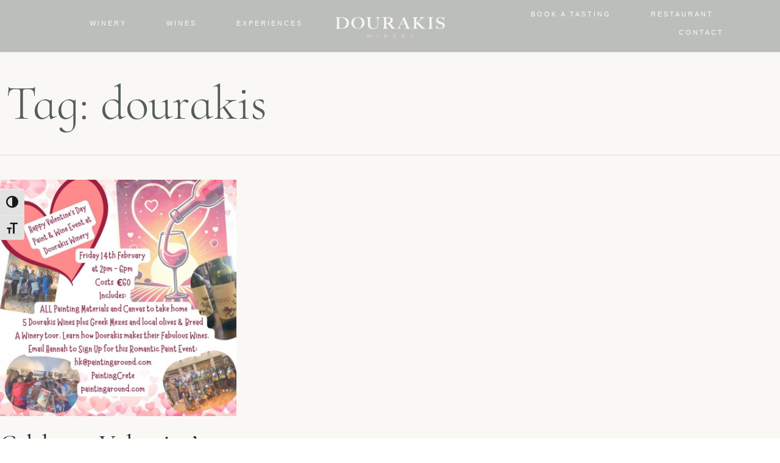

--- FILE ---
content_type: text/html; charset=UTF-8
request_url: https://dourakiswinery.gr/tag/dourakis/
body_size: 23629
content:
<!DOCTYPE html>
<html lang="en-US" class="no-js">

<head><!--WPC_INSERT_CRITICAL--><!--WPC_INSERT_PRELOAD_MAIN--><!--WPC_INSERT_PRELOAD-->
	<meta charset="UTF-8" />
	<meta http-equiv="X-UA-Compatible" content="IE=edge" />
	<meta name="viewport" content="width=device-width, initial-scale=1">

	
	<link rel="dns-prefetch" href="https://optimizerwpc.b-cdn.net" /><link rel="preconnect" href="https://optimizerwpc.b-cdn.net"><link rel="preconnect" href="https://optimize-v2.b-cdn.net/"><link rel="dns-prefetch" href="//dourakiswinerygrne64284.zapwp.com" /><link rel="preconnect" href="https://dourakiswinerygrne64284.zapwp.com"><meta name='robots' content='index, follow, max-image-preview:large, max-snippet:-1, max-video-preview:-1' />
	<style>img:is([sizes="auto" i], [sizes^="auto," i]) { contain-intrinsic-size: 3000px 1500px }</style>
	
	<!-- This site is optimized with the Yoast SEO plugin v26.6 - https://yoast.com/wordpress/plugins/seo/ -->
	<title>dourakis Archives - Dourakis Winery</title>
	<link rel="canonical" href="https://dourakiswinery.gr/tag/dourakis/" />
	<link rel="next" href="https://dourakiswinery.gr/tag/dourakis/page/2/" />
	<meta property="og:locale" content="en_US" />
	<meta property="og:type" content="article" />
	<meta property="og:title" content="dourakis Archives - Dourakis Winery" />
	<meta property="og:url" content="https://dourakiswinery.gr/tag/dourakis/" />
	<meta property="og:site_name" content="Dourakis Winery" />
	<meta name="twitter:card" content="summary_large_image" />
	<meta name="twitter:site" content="@dourakiswinery" />
	<script type="application/ld+json" class="yoast-schema-graph">{"@context":"https://schema.org","@graph":[{"@type":"CollectionPage","@id":"https://dourakiswinery.gr/tag/dourakis/","url":"https://dourakiswinery.gr/tag/dourakis/","name":"dourakis Archives - Dourakis Winery","isPartOf":{"@id":"https://dourakiswinery.gr/#website"},"primaryImageOfPage":{"@id":"https://dourakiswinery.gr/tag/dourakis/#primaryimage"},"image":{"@id":"https://dourakiswinery.gr/tag/dourakis/#primaryimage"},"thumbnailUrl":"https://dourakiswinery.gr/newsite/wp-content/uploads/2025/02/WhatsApp-Image-2025-02-04-at-12.41.30.jpeg","breadcrumb":{"@id":"https://dourakiswinery.gr/tag/dourakis/#breadcrumb"},"inLanguage":"en-US"},{"@type":"ImageObject","inLanguage":"en-US","@id":"https://dourakiswinery.gr/tag/dourakis/#primaryimage","url":"https://dourakiswinery.gr/newsite/wp-content/uploads/2025/02/WhatsApp-Image-2025-02-04-at-12.41.30.jpeg","contentUrl":"https://dourakiswinery.gr/newsite/wp-content/uploads/2025/02/WhatsApp-Image-2025-02-04-at-12.41.30.jpeg","width":828,"height":828},{"@type":"BreadcrumbList","@id":"https://dourakiswinery.gr/tag/dourakis/#breadcrumb","itemListElement":[{"@type":"ListItem","position":1,"name":"Home","item":"https://dourakiswinery.gr/"},{"@type":"ListItem","position":2,"name":"dourakis"}]},{"@type":"WebSite","@id":"https://dourakiswinery.gr/#website","url":"https://dourakiswinery.gr/","name":"Dourakis Winery","description":"","publisher":{"@id":"https://dourakiswinery.gr/#organization"},"potentialAction":[{"@type":"SearchAction","target":{"@type":"EntryPoint","urlTemplate":"https://dourakiswinery.gr/?s={search_term_string}"},"query-input":{"@type":"PropertyValueSpecification","valueRequired":true,"valueName":"search_term_string"}}],"inLanguage":"en-US"},{"@type":"Organization","@id":"https://dourakiswinery.gr/#organization","name":"Dourakis Winery","url":"https://dourakiswinery.gr/","logo":{"@type":"ImageObject","inLanguage":"en-US","@id":"https://dourakiswinery.gr/#/schema/logo/image/","url":"https://dourakiswinery.gr/newsite/wp-content/uploads/2015/10/200x200_gr.png","contentUrl":"https://dourakiswinery.gr/newsite/wp-content/uploads/2015/10/200x200_gr.png","width":200,"height":200,"caption":"Dourakis Winery"},"image":{"@id":"https://dourakiswinery.gr/#/schema/logo/image/"},"sameAs":["https://www.facebook.com/DourakisWinery/","https://x.com/dourakiswinery","https://www.instagram.com/dourakis_winery/","https://gr.pinterest.com/eviedouraki/winery-dourakis/","https://www.youtube.com/user/dourakiswinery"]}]}</script>
	<!-- / Yoast SEO plugin. -->


<style id="vamtam-theme-options">body {--vamtam-body-link-regular:#242E35;
--vamtam-body-link-visited:#242E35;
--vamtam-body-link-hover:#B98D58;
--vamtam-body-link-active:#B98D58;
--vamtam-body-background-color:#F9F8F4;
--vamtam-input-border-radius:0px 0px 0px 0px;
--vamtam-input-border-color:transparent;
--vamtam-btn-text-color:#B98D58;
--vamtam-btn-hover-text-color:#242E35;
--vamtam-btn-bg-color:#02010100;
--vamtam-btn-border-radius:0px 0px 0px 0px;
--vamtam-site-max-width:1260px;
--vamtam-loading-animation:url('https://dourakiswinery.gr/newsite/wp-content/themes/lagar/vamtam/assets/images/loader-ring.gif');
}</style><style id='classic-theme-styles-inline-css' type='text/css'>
/*! This file is auto-generated */
.wp-block-button__link{color:#fff;background-color:#32373c;border-radius:9999px;box-shadow:none;text-decoration:none;padding:calc(.667em + 2px) calc(1.333em + 2px);font-size:1.125em}.wp-block-file__button{background:#32373c;color:#fff;text-decoration:none}
</style>
<style id='global-styles-inline-css' type='text/css'>
:root{--wp--preset--aspect-ratio--square: 1;--wp--preset--aspect-ratio--4-3: 4/3;--wp--preset--aspect-ratio--3-4: 3/4;--wp--preset--aspect-ratio--3-2: 3/2;--wp--preset--aspect-ratio--2-3: 2/3;--wp--preset--aspect-ratio--16-9: 16/9;--wp--preset--aspect-ratio--9-16: 9/16;--wp--preset--color--black: #000000;--wp--preset--color--cyan-bluish-gray: #abb8c3;--wp--preset--color--white: #ffffff;--wp--preset--color--pale-pink: #f78da7;--wp--preset--color--vivid-red: #cf2e2e;--wp--preset--color--luminous-vivid-orange: #ff6900;--wp--preset--color--luminous-vivid-amber: #fcb900;--wp--preset--color--light-green-cyan: #7bdcb5;--wp--preset--color--vivid-green-cyan: #00d084;--wp--preset--color--pale-cyan-blue: #8ed1fc;--wp--preset--color--vivid-cyan-blue: #0693e3;--wp--preset--color--vivid-purple: #9b51e0;--wp--preset--gradient--vivid-cyan-blue-to-vivid-purple: linear-gradient(135deg,rgba(6,147,227,1) 0%,rgb(155,81,224) 100%);--wp--preset--gradient--light-green-cyan-to-vivid-green-cyan: linear-gradient(135deg,rgb(122,220,180) 0%,rgb(0,208,130) 100%);--wp--preset--gradient--luminous-vivid-amber-to-luminous-vivid-orange: linear-gradient(135deg,rgba(252,185,0,1) 0%,rgba(255,105,0,1) 100%);--wp--preset--gradient--luminous-vivid-orange-to-vivid-red: linear-gradient(135deg,rgba(255,105,0,1) 0%,rgb(207,46,46) 100%);--wp--preset--gradient--very-light-gray-to-cyan-bluish-gray: linear-gradient(135deg,rgb(238,238,238) 0%,rgb(169,184,195) 100%);--wp--preset--gradient--cool-to-warm-spectrum: linear-gradient(135deg,rgb(74,234,220) 0%,rgb(151,120,209) 20%,rgb(207,42,186) 40%,rgb(238,44,130) 60%,rgb(251,105,98) 80%,rgb(254,248,76) 100%);--wp--preset--gradient--blush-light-purple: linear-gradient(135deg,rgb(255,206,236) 0%,rgb(152,150,240) 100%);--wp--preset--gradient--blush-bordeaux: linear-gradient(135deg,rgb(254,205,165) 0%,rgb(254,45,45) 50%,rgb(107,0,62) 100%);--wp--preset--gradient--luminous-dusk: linear-gradient(135deg,rgb(255,203,112) 0%,rgb(199,81,192) 50%,rgb(65,88,208) 100%);--wp--preset--gradient--pale-ocean: linear-gradient(135deg,rgb(255,245,203) 0%,rgb(182,227,212) 50%,rgb(51,167,181) 100%);--wp--preset--gradient--electric-grass: linear-gradient(135deg,rgb(202,248,128) 0%,rgb(113,206,126) 100%);--wp--preset--gradient--midnight: linear-gradient(135deg,rgb(2,3,129) 0%,rgb(40,116,252) 100%);--wp--preset--font-size--small: 13px;--wp--preset--font-size--medium: 20px;--wp--preset--font-size--large: 36px;--wp--preset--font-size--x-large: 42px;--wp--preset--spacing--20: 0.44rem;--wp--preset--spacing--30: 0.67rem;--wp--preset--spacing--40: 1rem;--wp--preset--spacing--50: 1.5rem;--wp--preset--spacing--60: 2.25rem;--wp--preset--spacing--70: 3.38rem;--wp--preset--spacing--80: 5.06rem;--wp--preset--shadow--natural: 6px 6px 9px rgba(0, 0, 0, 0.2);--wp--preset--shadow--deep: 12px 12px 50px rgba(0, 0, 0, 0.4);--wp--preset--shadow--sharp: 6px 6px 0px rgba(0, 0, 0, 0.2);--wp--preset--shadow--outlined: 6px 6px 0px -3px rgba(255, 255, 255, 1), 6px 6px rgba(0, 0, 0, 1);--wp--preset--shadow--crisp: 6px 6px 0px rgba(0, 0, 0, 1);}:where(.is-layout-flex){gap: 0.5em;}:where(.is-layout-grid){gap: 0.5em;}body .is-layout-flex{display: flex;}.is-layout-flex{flex-wrap: wrap;align-items: center;}.is-layout-flex > :is(*, div){margin: 0;}body .is-layout-grid{display: grid;}.is-layout-grid > :is(*, div){margin: 0;}:where(.wp-block-columns.is-layout-flex){gap: 2em;}:where(.wp-block-columns.is-layout-grid){gap: 2em;}:where(.wp-block-post-template.is-layout-flex){gap: 1.25em;}:where(.wp-block-post-template.is-layout-grid){gap: 1.25em;}.has-black-color{color: var(--wp--preset--color--black) !important;}.has-cyan-bluish-gray-color{color: var(--wp--preset--color--cyan-bluish-gray) !important;}.has-white-color{color: var(--wp--preset--color--white) !important;}.has-pale-pink-color{color: var(--wp--preset--color--pale-pink) !important;}.has-vivid-red-color{color: var(--wp--preset--color--vivid-red) !important;}.has-luminous-vivid-orange-color{color: var(--wp--preset--color--luminous-vivid-orange) !important;}.has-luminous-vivid-amber-color{color: var(--wp--preset--color--luminous-vivid-amber) !important;}.has-light-green-cyan-color{color: var(--wp--preset--color--light-green-cyan) !important;}.has-vivid-green-cyan-color{color: var(--wp--preset--color--vivid-green-cyan) !important;}.has-pale-cyan-blue-color{color: var(--wp--preset--color--pale-cyan-blue) !important;}.has-vivid-cyan-blue-color{color: var(--wp--preset--color--vivid-cyan-blue) !important;}.has-vivid-purple-color{color: var(--wp--preset--color--vivid-purple) !important;}.has-black-background-color{background-color: var(--wp--preset--color--black) !important;}.has-cyan-bluish-gray-background-color{background-color: var(--wp--preset--color--cyan-bluish-gray) !important;}.has-white-background-color{background-color: var(--wp--preset--color--white) !important;}.has-pale-pink-background-color{background-color: var(--wp--preset--color--pale-pink) !important;}.has-vivid-red-background-color{background-color: var(--wp--preset--color--vivid-red) !important;}.has-luminous-vivid-orange-background-color{background-color: var(--wp--preset--color--luminous-vivid-orange) !important;}.has-luminous-vivid-amber-background-color{background-color: var(--wp--preset--color--luminous-vivid-amber) !important;}.has-light-green-cyan-background-color{background-color: var(--wp--preset--color--light-green-cyan) !important;}.has-vivid-green-cyan-background-color{background-color: var(--wp--preset--color--vivid-green-cyan) !important;}.has-pale-cyan-blue-background-color{background-color: var(--wp--preset--color--pale-cyan-blue) !important;}.has-vivid-cyan-blue-background-color{background-color: var(--wp--preset--color--vivid-cyan-blue) !important;}.has-vivid-purple-background-color{background-color: var(--wp--preset--color--vivid-purple) !important;}.has-black-border-color{border-color: var(--wp--preset--color--black) !important;}.has-cyan-bluish-gray-border-color{border-color: var(--wp--preset--color--cyan-bluish-gray) !important;}.has-white-border-color{border-color: var(--wp--preset--color--white) !important;}.has-pale-pink-border-color{border-color: var(--wp--preset--color--pale-pink) !important;}.has-vivid-red-border-color{border-color: var(--wp--preset--color--vivid-red) !important;}.has-luminous-vivid-orange-border-color{border-color: var(--wp--preset--color--luminous-vivid-orange) !important;}.has-luminous-vivid-amber-border-color{border-color: var(--wp--preset--color--luminous-vivid-amber) !important;}.has-light-green-cyan-border-color{border-color: var(--wp--preset--color--light-green-cyan) !important;}.has-vivid-green-cyan-border-color{border-color: var(--wp--preset--color--vivid-green-cyan) !important;}.has-pale-cyan-blue-border-color{border-color: var(--wp--preset--color--pale-cyan-blue) !important;}.has-vivid-cyan-blue-border-color{border-color: var(--wp--preset--color--vivid-cyan-blue) !important;}.has-vivid-purple-border-color{border-color: var(--wp--preset--color--vivid-purple) !important;}.has-vivid-cyan-blue-to-vivid-purple-gradient-background{background: var(--wp--preset--gradient--vivid-cyan-blue-to-vivid-purple) !important;}.has-light-green-cyan-to-vivid-green-cyan-gradient-background{background: var(--wp--preset--gradient--light-green-cyan-to-vivid-green-cyan) !important;}.has-luminous-vivid-amber-to-luminous-vivid-orange-gradient-background{background: var(--wp--preset--gradient--luminous-vivid-amber-to-luminous-vivid-orange) !important;}.has-luminous-vivid-orange-to-vivid-red-gradient-background{background: var(--wp--preset--gradient--luminous-vivid-orange-to-vivid-red) !important;}.has-very-light-gray-to-cyan-bluish-gray-gradient-background{background: var(--wp--preset--gradient--very-light-gray-to-cyan-bluish-gray) !important;}.has-cool-to-warm-spectrum-gradient-background{background: var(--wp--preset--gradient--cool-to-warm-spectrum) !important;}.has-blush-light-purple-gradient-background{background: var(--wp--preset--gradient--blush-light-purple) !important;}.has-blush-bordeaux-gradient-background{background: var(--wp--preset--gradient--blush-bordeaux) !important;}.has-luminous-dusk-gradient-background{background: var(--wp--preset--gradient--luminous-dusk) !important;}.has-pale-ocean-gradient-background{background: var(--wp--preset--gradient--pale-ocean) !important;}.has-electric-grass-gradient-background{background: var(--wp--preset--gradient--electric-grass) !important;}.has-midnight-gradient-background{background: var(--wp--preset--gradient--midnight) !important;}.has-small-font-size{font-size: var(--wp--preset--font-size--small) !important;}.has-medium-font-size{font-size: var(--wp--preset--font-size--medium) !important;}.has-large-font-size{font-size: var(--wp--preset--font-size--large) !important;}.has-x-large-font-size{font-size: var(--wp--preset--font-size--x-large) !important;}
:where(.wp-block-post-template.is-layout-flex){gap: 1.25em;}:where(.wp-block-post-template.is-layout-grid){gap: 1.25em;}
:where(.wp-block-columns.is-layout-flex){gap: 2em;}:where(.wp-block-columns.is-layout-grid){gap: 2em;}
:root :where(.wp-block-pullquote){font-size: 1.5em;line-height: 1.6;}
</style>
<link rel='stylesheet' id='woocommerce-layout-css' href='https://dourakiswinery.gr/newsite/wp-content/plugins/woocommerce/assets/css/woocommerce-layout.css' type='text/css' media='all' />
<link rel='stylesheet' id='woocommerce-smallscreen-css' href='https://dourakiswinery.gr/newsite/wp-content/plugins/woocommerce/assets/css/woocommerce-smallscreen.css' type='text/css' media='only screen and (max-width: 768px)' />
<link rel='stylesheet' id='woocommerce-general-css' href='https://dourakiswinery.gr/newsite/wp-content/plugins/woocommerce/assets/css/woocommerce.css' type='text/css' media='all' />
<style id='woocommerce-inline-inline-css' type='text/css'>
.woocommerce form .form-row .required { visibility: visible; }
</style>
<link rel='stylesheet' id='ui-font-css' href='https://dourakiswinery.gr/newsite/wp-content/plugins/wp-accessibility/toolbar/fonts/css/a11y-toolbar.css' type='text/css' media='all' />
<link rel='stylesheet' id='wpa-toolbar-css' href='https://dourakiswinery.gr/newsite/wp-content/plugins/wp-accessibility/toolbar/css/a11y.css' type='text/css' media='all' />
<link rel='stylesheet' id='ui-fontsize.css-css' href='https://dourakiswinery.gr/newsite/wp-content/plugins/wp-accessibility/toolbar/css/a11y-fontsize.css' type='text/css' media='all' />
<style id='ui-fontsize.css-inline-css' type='text/css'>
html { --wpa-font-size: clamp( 24px, 1.5rem, 36px ); --wpa-h1-size : clamp( 48px, 3rem, 72px ); --wpa-h2-size : clamp( 40px, 2.5rem, 60px ); --wpa-h3-size : clamp( 32px, 2rem, 48px ); --wpa-h4-size : clamp( 28px, 1.75rem, 42px ); --wpa-sub-list-size: 1.1em; --wpa-sub-sub-list-size: 1em; } 
</style>
<link rel='stylesheet' id='wpa-style-css' href='https://dourakiswinery.gr/newsite/wp-content/plugins/wp-accessibility/css/wpa-style.css' type='text/css' media='all' />
<style id='wpa-style-inline-css' type='text/css'>
:root { --admin-bar-top : 7px; }
</style>
<link rel='stylesheet' id='brands-styles-css' href='https://dourakiswinery.gr/newsite/wp-content/plugins/woocommerce/assets/css/brands.css' type='text/css' media='all' />
<link rel='stylesheet' id='elementor-frontend-css' href='https://dourakiswinery.gr/newsite/wp-content/plugins/elementor/assets/css/frontend.min.css' type='text/css' media='all' />
<link rel='stylesheet' id='elementor-post-6-css' href='https://dourakiswinery.gr/newsite/wp-content/uploads/elementor/css/post-6.css' type='text/css' media='all' />
<link rel='stylesheet' id='widget-nav-menu-css' href='https://dourakiswinery.gr/newsite/wp-content/plugins/pro-elements/assets/css/widget-nav-menu.min.css' type='text/css' media='all' />
<link rel='stylesheet' id='widget-image-css' href='https://dourakiswinery.gr/newsite/wp-content/plugins/elementor/assets/css/widget-image.min.css' type='text/css' media='all' />
<link rel='stylesheet' id='widget-woocommerce-menu-cart-css' href='https://dourakiswinery.gr/newsite/wp-content/plugins/pro-elements/assets/css/widget-woocommerce-menu-cart.min.css' type='text/css' media='all' />
<link rel='stylesheet' id='e-animation-fadeIn-css' href='https://dourakiswinery.gr/newsite/wp-content/plugins/elementor/assets/lib/animations/styles/fadeIn.min.css' type='text/css' media='all' />
<link rel='stylesheet' id='e-sticky-css' href='https://dourakiswinery.gr/newsite/wp-content/plugins/pro-elements/assets/css/modules/sticky.min.css' type='text/css' media='all' />
<link rel='stylesheet' id='e-motion-fx-css' href='https://dourakiswinery.gr/newsite/wp-content/plugins/pro-elements/assets/css/modules/motion-fx.min.css' type='text/css' media='all' />
<link rel='stylesheet' id='widget-spacer-css' href='https://dourakiswinery.gr/newsite/wp-content/plugins/elementor/assets/css/widget-spacer.min.css' type='text/css' media='all' />
<link rel='stylesheet' id='e-animation-shrink-css' href='https://dourakiswinery.gr/newsite/wp-content/plugins/elementor/assets/lib/animations/styles/e-animation-shrink.min.css' type='text/css' media='all' />
<link rel='stylesheet' id='widget-social-icons-css' href='https://dourakiswinery.gr/newsite/wp-content/plugins/elementor/assets/css/widget-social-icons.min.css' type='text/css' media='all' />
<link rel='stylesheet' id='e-apple-webkit-css' href='https://dourakiswinery.gr/newsite/wp-content/plugins/elementor/assets/css/conditionals/apple-webkit.min.css' type='text/css' media='all' />
<link rel='stylesheet' id='widget-heading-css' href='https://dourakiswinery.gr/newsite/wp-content/plugins/elementor/assets/css/widget-heading.min.css' type='text/css' media='all' />
<link rel='stylesheet' id='widget-tabs-css' href='https://dourakiswinery.gr/newsite/wp-content/plugins/elementor/assets/css/widget-tabs.min.css' type='text/css' media='all' />
<link rel='stylesheet' id='e-popup-css' href='https://dourakiswinery.gr/newsite/wp-content/plugins/pro-elements/assets/css/conditionals/popup.min.css' type='text/css' media='all' />
<link rel='stylesheet' id='elementor-icons-css' href='https://dourakiswinery.gr/newsite/wp-content/plugins/elementor/assets/lib/eicons/css/elementor-icons.min.css' type='text/css' media='all' />
<link rel='stylesheet' id='font-awesome-5-all-css' href='https://dourakiswinery.gr/newsite/wp-content/plugins/elementor/assets/lib/font-awesome/css/all.min.css' type='text/css' media='all' />
<link rel='stylesheet' id='font-awesome-4-shim-css' href='https://dourakiswinery.gr/newsite/wp-content/plugins/elementor/assets/lib/font-awesome/css/v4-shims.min.css' type='text/css' media='all' />
<link rel='stylesheet' id='elementor-post-5796-css' href='https://dourakiswinery.gr/newsite/wp-content/uploads/elementor/css/post-5796.css' type='text/css' media='all' />
<link rel='stylesheet' id='elementor-post-623-css' href='https://dourakiswinery.gr/newsite/wp-content/uploads/elementor/css/post-623.css' type='text/css' media='all' />
<link rel='stylesheet' id='elementor-post-4639-css' href='https://dourakiswinery.gr/newsite/wp-content/uploads/elementor/css/post-4639.css' type='text/css' media='all' />
<link rel='stylesheet' id='vamtam-front-all-css' href='https://dourakiswinery.gr/newsite/wp-content/themes/lagar/vamtam/assets/css/dist/all.css' type='text/css' media='all' />
<style id='vamtam-front-all-inline-css' type='text/css'>

			@font-face {
				font-family: 'icomoon';
				src: url(https://dourakiswinery.gr/newsite/wp-content/themes/lagar/vamtam/assets/fonts/icons/icomoon.woff2) format('woff2'),
					 url( https://dourakiswinery.gr/newsite/wp-content/themes/lagar/vamtam/assets/fonts/icons/icomoon.woff) format('woff'),
					 url(https://dourakiswinery.gr/newsite/wp-content/themes/lagar/vamtam/assets/fonts/icons/icomoon.ttf) format('ttf');
				font-weight: normal;
				font-style: normal;
				font-display: swap;
			}
		
			@font-face {
				font-family: 'vamtam-theme';
				src: url(https://dourakiswinery.gr/newsite/wp-content/themes/lagar/vamtam/assets/fonts/theme-icons/theme-icons.woff2) format('woff2'),
					url(https://dourakiswinery.gr/newsite/wp-content/themes/lagar/vamtam/assets/fonts/theme-icons/theme-icons.woff) format('woff');
				font-weight: normal;
				font-style: normal;
				font-display: swap;
			}
		
@font-face {
	font-family: 'Alata';
	font-style: normal;
	font-weight: normal;
	font-display: swap;
	src: url('https://lagar.vamtam.com/wp-content/uploads/2020/03/Alata-Regular.woff') format('woff');
}


.vamtam-box-outer-padding,
.limit-wrapper,
.header-padding {
	padding-left: 0;
	padding-right: 0;
}

.vamtam-box-outer-padding .vamtam-box-outer-padding,
.limit-wrapper .limit-wrapper,
.elementor .limit-wrapper {
	padding-left: 0;
	padding-right: 0;
}

@media ( min-width: 1026px ) and ( max-width: 1260px ) {
	.vamtam-box-outer-padding,
	.limit-wrapper,
	.header-padding {
		padding-left: 40px;
		padding-right: 40px;
	}
}

@media ( max-width: 1025px ) {
	.vamtam-box-outer-padding,
	.limit-wrapper,
	.header-padding {
		padding-left: 30px;
		padding-right: 30px;
	}
}

@media ( max-width: 768px ) {
	.vamtam-box-outer-padding,
	.limit-wrapper,
	.header-padding {
		padding-left: 20px;
		padding-right: 20px;
	}
}


</style>
<link rel='stylesheet' id='my-child-theme-style-css' href='https://dourakiswinery.gr/newsite/wp-content/themes/lagar-child/style.css' type='text/css' media='all' />
<link rel='stylesheet' id='select2-css' href='https://dourakiswinery.gr/newsite/wp-content/plugins/woocommerce/assets/css/select2.css' type='text/css' media='all' />
<link rel='stylesheet' id='woocommerce-addons-css-css' href='https://dourakiswinery.gr/newsite/wp-content/plugins/woocommerce-appointments/includes/integrations/woocommerce-product-addons/assets/css/frontend/frontend.css' type='text/css' media='all' />
<link rel='stylesheet' id='wc-appointments-styles-css' href='https://dourakiswinery.gr/newsite/wp-content/plugins/woocommerce-appointments/assets/css/frontend.css' type='text/css' media='all' />
<style id='wc-appointments-styles-inline-css' type='text/css'>
.wc-appointments-date-picker .ui-datepicker td.ui-datepicker-current-day a,
.wc-appointments-date-picker .ui-datepicker td.ui-datepicker-current-day a:hover {
	background-color: #111111;
}

.wc-appointments-appointment-form-wrap .wc-appointments-appointment-form .slot-picker li.slot.selected a,
.wc-appointments-appointment-form-wrap .wc-appointments-appointment-form .slot-picker li.slot.selected:hover a {
    background-color: #111111;
}

.wc-appointments-date-picker .ui-datepicker td.appointable-range .ui-state-default {
	background-color: #111111;
}

.wc-appointments-appointment-form-wrap .wc-appointments-appointment-form .wc-pao-addon .wc-pao-addon-image-swatch.selected {
	outline-color: #111111;
}
</style>
<link rel='stylesheet' id='vamtam-theme-layout-max-low-css' href='https://dourakiswinery.gr/newsite/wp-content/themes/lagar/vamtam/assets/css/dist/responsive/layout-max-low.css' type='text/css' media='(min-width: 1025px) and (max-width: 1260px)' />
<link rel='stylesheet' id='vamtam-theme-layout-max-css' href='https://dourakiswinery.gr/newsite/wp-content/themes/lagar/vamtam/assets/css/dist/responsive/layout-max.css' type='text/css' media='(min-width: 1025px)' />
<link rel='stylesheet' id='vamtam-theme-layout-below-max-css' href='https://dourakiswinery.gr/newsite/wp-content/themes/lagar/vamtam/assets/css/dist/responsive/layout-below-max.css' type='text/css' media='(max-width: 1024px)' />
<link rel='stylesheet' id='vamtam-theme-layout-small-css' href='https://dourakiswinery.gr/newsite/wp-content/themes/lagar/vamtam/assets/css/dist/responsive/layout-small.css' type='text/css' media='(max-width: 767px)' />
<link rel='stylesheet' id='vamtam-theme-wc-small-screen-css' href='https://dourakiswinery.gr/newsite/wp-content/themes/lagar/vamtam/assets/css/dist/responsive/wc-small-screen.css' type='text/css' media='only screen and (max-width: 768px)' />
<link rel='stylesheet' id='elementor-gf-local-cormorantinfant-css' href='https://dourakiswinery.gr/newsite/wp-content/uploads/elementor/google-fonts/css/cormorantinfant.css' type='text/css' media='all' />
<link rel='stylesheet' id='elementor-gf-local-cormorantgaramond-css' href='https://dourakiswinery.gr/newsite/wp-content/uploads/elementor/google-fonts/css/cormorantgaramond.css' type='text/css' media='all' />
<link rel='stylesheet' id='elementor-gf-local-cormorantsc-css' href='https://dourakiswinery.gr/newsite/wp-content/uploads/elementor/google-fonts/css/cormorantsc.css' type='text/css' media='all' />
<link rel='stylesheet' id='elementor-icons-shared-0-css' href='https://dourakiswinery.gr/newsite/wp-content/plugins/elementor/assets/lib/font-awesome/css/fontawesome.min.css' type='text/css' media='all' />
<link rel='stylesheet' id='elementor-icons-fa-solid-css' href='https://dourakiswinery.gr/newsite/wp-content/plugins/elementor/assets/lib/font-awesome/css/solid.min.css' type='text/css' media='all' />
<link rel='stylesheet' id='elementor-icons-fa-brands-css' href='https://dourakiswinery.gr/newsite/wp-content/plugins/elementor/assets/lib/font-awesome/css/brands.min.css' type='text/css' media='all' />
<script type="text/javascript">var n489D_vars={"triggerDomEvent":"true", "delayOn":"false", "triggerElementor":"true", "linkPreload":"false", "excludeLink":["add-to-cart"]};</script><script type="text/placeholder" data-script-id="delayed-script-0"></script><script type="text/template" id="tmpl-variation-template">
	<div class="woocommerce-variation-description">{{{ data.variation.variation_description }}}</div>
	<div class="woocommerce-variation-price">{{{ data.variation.price_html }}}</div>
	<div class="woocommerce-variation-availability">{{{ data.variation.availability_html }}}</div>
</script>
<script type="text/template" id="tmpl-unavailable-variation-template">
	<p role="alert">Sorry, this product is unavailable. Please choose a different combination.</p>
</script>
<script type="text/placeholder" data-script-id="delayed-script-1"></script>
<script type="text/placeholder" data-script-id="delayed-script-2"></script>
<script type="text/placeholder" data-script-id="delayed-script-3"></script>
<script type="text/placeholder" data-script-id="delayed-script-4"></script>
<script type="text/placeholder" data-script-id="delayed-script-5"></script>
<script type="text/placeholder" data-script-id="delayed-script-6"></script>

<!-- Google tag (gtag.js) snippet added by Site Kit -->
<!-- Google Analytics snippet added by Site Kit -->
<script type="text/javascript" src="https://www.googletagmanager.com/gtag/js?id=GT-NGJH46S" id="google_gtagjs-js" async></script>
<script type="text/javascript" id="google_gtagjs-js-after">
/* <![CDATA[ */
window.dataLayer = window.dataLayer || [];function gtag(){dataLayer.push(arguments);}
gtag("set","linker",{"domains":["dourakiswinery.gr"]});
gtag("js", new Date());
gtag("set", "developer_id.dZTNiMT", true);
gtag("config", "GT-NGJH46S");
/* ]]> */
</script>
<!-- Google Analytics Code Snippet By AWCA --> <script async src="https://www.googletagmanager.com/gtag/js?id=G-MX41WQ52PB"></script>
		<script>
		  window.dataLayer = window.dataLayer || [];
		  function gtag(){dataLayer.push(arguments);}
		  gtag('js', new Date());gtag('config', 'G-MX41WQ52PB', {'anonymize_ip': true});</script> <!-- end of Google Analytics Code Snippet by AWCA --><link rel="https://api.w.org/" href="https://dourakiswinery.gr/wp-json/" /><link rel="alternate" title="JSON" type="application/json" href="https://dourakiswinery.gr/wp-json/wp/v2/tags/132" /><meta name="generator" content="Site Kit by Google 1.168.0" /><!-- Google tag (gtag.js) -->
<script async src="https://www.googletagmanager.com/gtag/js?id=G-MX41WQ52PB"></script>
<script >
  window.dataLayer = window.dataLayer || [];
  function gtag(){dataLayer.push(arguments);}
  gtag('js', new Date());

  gtag('config', 'G-MX41WQ52PB');
</script>	<noscript><style>.woocommerce-product-gallery{ opacity: 1 !important; }</style></noscript>
	<meta name="generator" content="Elementor 3.33.2; settings: css_print_method-external, google_font-enabled, font_display-auto">
			<script type="text/placeholder" data-script-id="delayed-script-7"></script>
			<!-- WooCommerce Facebook Integration Begin -->
			<script type="text/placeholder" data-script-id="delayed-script-8"></script>
			<!-- WooCommerce Facebook Integration End -->
						<style>
				.e-con.e-parent:nth-of-type(n+4):not(.e-lazyloaded):not(.e-no-lazyload),
				.e-con.e-parent:nth-of-type(n+4):not(.e-lazyloaded):not(.e-no-lazyload) * {
					background-image: none !important;
				}
				@media screen and (max-height: 1024px) {
					.e-con.e-parent:nth-of-type(n+3):not(.e-lazyloaded):not(.e-no-lazyload),
					.e-con.e-parent:nth-of-type(n+3):not(.e-lazyloaded):not(.e-no-lazyload) * {
						background-image: none !important;
					}
				}
				@media screen and (max-height: 640px) {
					.e-con.e-parent:nth-of-type(n+2):not(.e-lazyloaded):not(.e-no-lazyload),
					.e-con.e-parent:nth-of-type(n+2):not(.e-lazyloaded):not(.e-no-lazyload) * {
						background-image: none !important;
					}
				}
			</style>
						<meta name="theme-color" content="#FFFFFF">
			<link rel="icon" href="https://dourakiswinery.gr/newsite/wp-content/uploads/2022/06/cropped-DOURAKIS_Logo_Radial_ico-32x32.jpg" sizes="32x32" />
<link rel="icon" href="https://dourakiswinery.gr/newsite/wp-content/uploads/2022/06/cropped-DOURAKIS_Logo_Radial_ico-192x192.jpg" sizes="192x192" />
<link rel="apple-touch-icon" href="https://dourakiswinery.gr/newsite/wp-content/uploads/2022/06/cropped-DOURAKIS_Logo_Radial_ico-180x180.jpg" />
<meta name="msapplication-TileImage" content="https://dourakiswinery.gr/newsite/wp-content/uploads/2022/06/cropped-DOURAKIS_Logo_Radial_ico-270x270.jpg" />
		<style type="text/css" id="wp-custom-css">
			ul.a11y-toolbar-list{margin:0}		</style>
		<style>.wpc-delay-elementor{display:none!important;}</style><style>.wpc-delay-elementor{display:none!important;}</style></head>
<body class="archive tag tag-dourakis tag-132 wp-custom-logo wp-embed-responsive wp-theme-lagar wp-child-theme-lagar-child theme-lagar woocommerce-no-js full header-layout-logo-menu has-page-header no-middle-header responsive-layout vamtam-is-elementor elementor-active elementor-pro-active vamtam-wc-cart-empty layout-full elementor-default elementor-kit-6">
	<div id="top"></div>
	
			<header data-elementor-type="header" data-elementor-id="5796" class="elementor elementor-5796 elementor-location-header" data-elementor-post-type="elementor_library">
					<header class="elementor-section elementor-top-section elementor-element elementor-element-2597927d elementor-section-content-top elementor-section-height-min-height elementor-hidden-tablet elementor-hidden-phone vamtam-sticky-header vamtam-sticky-header--transparent-header animated-slow elementor-section-items-stretch elementor-section-boxed elementor-section-height-default elementor-invisible" data-id="2597927d" data-element_type="section" data-settings="{&quot;animation&quot;:&quot;fadeIn&quot;,&quot;animation_delay&quot;:200,&quot;sticky&quot;:&quot;top&quot;,&quot;background_background&quot;:&quot;classic&quot;,&quot;sticky_on&quot;:[&quot;desktop&quot;,&quot;tablet&quot;,&quot;mobile&quot;],&quot;sticky_offset&quot;:0,&quot;sticky_effects_offset&quot;:0,&quot;sticky_anchor_link_offset&quot;:0}">
						<div class="elementor-container elementor-column-gap-no">
					<div class="elementor-column elementor-col-25 elementor-top-column elementor-element elementor-element-36fb21b7" data-id="36fb21b7" data-element_type="column">
			<div class="elementor-widget-wrap elementor-element-populated">
						<div class="elementor-element elementor-element-74b4f1c6 elementor-nav-menu__align-end elementor-hidden-tablet elementor-hidden-phone elementor-widget__width-auto elementor-nav-menu--dropdown-tablet elementor-nav-menu__text-align-aside elementor-nav-menu--toggle elementor-nav-menu--burger vamtam-has-mobile-disable-scroll elementor-widget elementor-widget-nav-menu" data-id="74b4f1c6" data-element_type="widget" data-settings="{&quot;submenu_icon&quot;:{&quot;value&quot;:&quot;&lt;i class=\&quot;fas fa-chevron-down\&quot; aria-hidden=\&quot;true\&quot;&gt;&lt;\/i&gt;&quot;,&quot;library&quot;:&quot;fa-solid&quot;},&quot;layout&quot;:&quot;horizontal&quot;,&quot;toggle&quot;:&quot;burger&quot;,&quot;toggle_icon_active&quot;:{&quot;value&quot;:&quot;&quot;,&quot;library&quot;:&quot;&quot;}}" data-widget_type="nav-menu.default">
				<div class="elementor-widget-container">
								<nav aria-label="Menu" class="elementor-nav-menu--main elementor-nav-menu__container elementor-nav-menu--layout-horizontal e--pointer-underline e--pointer-line-through e--animation-horizontal-grow">
				<ul id="menu-1-74b4f1c6" class="elementor-nav-menu"><li class="menu-item menu-item-type-post_type menu-item-object-page menu-item-has-children menu-item-115357"><a href="https://dourakiswinery.gr/our-story/" class="elementor-item">Winery</a>
<ul class="sub-menu elementor-nav-menu--dropdown">
	<li class="menu-item menu-item-type-post_type menu-item-object-page menu-item-115333"><a href="https://dourakiswinery.gr/our-story/" class="elementor-sub-item">Our Story</a></li>
	<li class="menu-item menu-item-type-post_type menu-item-object-page menu-item-115335"><a href="https://dourakiswinery.gr/our-story/vineyard/" class="elementor-sub-item">Vineyard</a></li>
	<li class="menu-item menu-item-type-post_type menu-item-object-page menu-item-115334"><a href="https://dourakiswinery.gr/our-story/crafts-people/" class="elementor-sub-item">Crafts People</a></li>
	<li class="menu-item menu-item-type-post_type menu-item-object-page menu-item-115355"><a href="https://dourakiswinery.gr/blog/" class="elementor-sub-item">Blog</a></li>
</ul>
</li>
<li class="mega-menu menu-item menu-item-type-custom menu-item-object-custom menu-item-115326"><a href="#" class="elementor-item elementor-item-anchor">Wines</a></li>
<li class="menu-item menu-item-type-post_type menu-item-object-page menu-item-988727"><a href="https://dourakiswinery.gr/experiences/" class="elementor-item">Experiences</a></li>
</ul>			</nav>
					<div class="elementor-menu-toggle" role="button" tabindex="0" aria-label="Menu Toggle" aria-expanded="false">
			<i aria-hidden="true" role="presentation" class="elementor-menu-toggle__icon--open eicon-menu-bar"></i><i aria-hidden="true" role="presentation" class="elementor-menu-toggle__icon--close eicon-close"></i>		</div>
					<nav class="elementor-nav-menu--dropdown elementor-nav-menu__container" aria-hidden="true">
				<ul id="menu-2-74b4f1c6" class="elementor-nav-menu"><li class="menu-item menu-item-type-post_type menu-item-object-page menu-item-has-children menu-item-115357"><a href="https://dourakiswinery.gr/our-story/" class="elementor-item" tabindex="-1">Winery</a>
<ul class="sub-menu elementor-nav-menu--dropdown">
	<li class="menu-item menu-item-type-post_type menu-item-object-page menu-item-115333"><a href="https://dourakiswinery.gr/our-story/" class="elementor-sub-item" tabindex="-1">Our Story</a></li>
	<li class="menu-item menu-item-type-post_type menu-item-object-page menu-item-115335"><a href="https://dourakiswinery.gr/our-story/vineyard/" class="elementor-sub-item" tabindex="-1">Vineyard</a></li>
	<li class="menu-item menu-item-type-post_type menu-item-object-page menu-item-115334"><a href="https://dourakiswinery.gr/our-story/crafts-people/" class="elementor-sub-item" tabindex="-1">Crafts People</a></li>
	<li class="menu-item menu-item-type-post_type menu-item-object-page menu-item-115355"><a href="https://dourakiswinery.gr/blog/" class="elementor-sub-item" tabindex="-1">Blog</a></li>
</ul>
</li>
<li class="mega-menu menu-item menu-item-type-custom menu-item-object-custom menu-item-115326"><a href="#" class="elementor-item elementor-item-anchor" tabindex="-1">Wines</a></li>
<li class="menu-item menu-item-type-post_type menu-item-object-page menu-item-988727"><a href="https://dourakiswinery.gr/experiences/" class="elementor-item" tabindex="-1">Experiences</a></li>
</ul>			</nav>
						</div>
				</div>
					</div>
		</div>
				<div class="elementor-column elementor-col-25 elementor-top-column elementor-element elementor-element-2bff93" data-id="2bff93" data-element_type="column">
			<div class="elementor-widget-wrap elementor-element-populated">
						<div class="elementor-element elementor-element-291c1ea5 elementor-widget elementor-widget-theme-site-logo elementor-widget-image" data-id="291c1ea5" data-element_type="widget" data-widget_type="theme-site-logo.default">
				<div class="elementor-widget-container">
											<a href="https://dourakiswinery.gr">
			<img src="https://dourakiswinery.gr/newsite/wp-content/uploads/2021/11/DOURAKIS_Logo_Text_Transparent_w_200.webp" data-adaptive="true" data-remove-src="true" data-src="https://dourakiswinery.gr/newsite/wp-content/uploads/2021/11/DOURAKIS_Logo_Text_Transparent_w_200.webp" data-count-lazy="1" fetchpriority="high" decoding="async"width="200" height="38" class=" attachment-full size-full wp-image-987964" alt  />				</a>
											</div>
				</div>
					</div>
		</div>
				<div class="elementor-column elementor-col-25 elementor-top-column elementor-element elementor-element-5b9d1422" data-id="5b9d1422" data-element_type="column">
			<div class="elementor-widget-wrap elementor-element-populated">
						<div class="elementor-element elementor-element-179f6d77 elementor-nav-menu__align-end elementor-hidden-tablet elementor-hidden-phone elementor-widget__width-auto elementor-nav-menu--dropdown-tablet elementor-nav-menu__text-align-aside elementor-nav-menu--toggle elementor-nav-menu--burger vamtam-has-mobile-disable-scroll elementor-widget elementor-widget-nav-menu" data-id="179f6d77" data-element_type="widget" data-settings="{&quot;submenu_icon&quot;:{&quot;value&quot;:&quot;&lt;i class=\&quot;fas fa-chevron-down\&quot; aria-hidden=\&quot;true\&quot;&gt;&lt;\/i&gt;&quot;,&quot;library&quot;:&quot;fa-solid&quot;},&quot;layout&quot;:&quot;horizontal&quot;,&quot;toggle&quot;:&quot;burger&quot;,&quot;toggle_icon_active&quot;:{&quot;value&quot;:&quot;&quot;,&quot;library&quot;:&quot;&quot;}}" data-widget_type="nav-menu.default">
				<div class="elementor-widget-container">
								<nav aria-label="Menu" class="elementor-nav-menu--main elementor-nav-menu__container elementor-nav-menu--layout-horizontal e--pointer-underline e--pointer-line-through e--animation-horizontal-grow">
				<ul id="menu-1-179f6d77" class="elementor-nav-menu"><li class="menu-item menu-item-type-post_type menu-item-object-page menu-item-988746"><a href="https://dourakiswinery.gr/book-tour-winetasting-iconic-winery-chania-crete/" class="elementor-item">Book a tasting</a></li>
<li class="menu-item menu-item-type-post_type menu-item-object-page menu-item-988580"><a href="https://dourakiswinery.gr/restaurant/" class="elementor-item">Restaurant</a></li>
<li class="menu-item menu-item-type-post_type menu-item-object-page menu-item-115356"><a href="https://dourakiswinery.gr/contact/" class="elementor-item">Contact</a></li>
</ul>			</nav>
					<div class="elementor-menu-toggle" role="button" tabindex="0" aria-label="Menu Toggle" aria-expanded="false">
			<i aria-hidden="true" role="presentation" class="elementor-menu-toggle__icon--open eicon-menu-bar"></i><i aria-hidden="true" role="presentation" class="elementor-menu-toggle__icon--close eicon-close"></i>		</div>
					<nav class="elementor-nav-menu--dropdown elementor-nav-menu__container" aria-hidden="true">
				<ul id="menu-2-179f6d77" class="elementor-nav-menu"><li class="menu-item menu-item-type-post_type menu-item-object-page menu-item-988746"><a href="https://dourakiswinery.gr/book-tour-winetasting-iconic-winery-chania-crete/" class="elementor-item" tabindex="-1">Book a tasting</a></li>
<li class="menu-item menu-item-type-post_type menu-item-object-page menu-item-988580"><a href="https://dourakiswinery.gr/restaurant/" class="elementor-item" tabindex="-1">Restaurant</a></li>
<li class="menu-item menu-item-type-post_type menu-item-object-page menu-item-115356"><a href="https://dourakiswinery.gr/contact/" class="elementor-item" tabindex="-1">Contact</a></li>
</ul>			</nav>
						</div>
				</div>
					</div>
		</div>
				<div class="elementor-column elementor-col-25 elementor-top-column elementor-element elementor-element-29378364" data-id="29378364" data-element_type="column">
			<div class="elementor-widget-wrap elementor-element-populated">
						<div class="elementor-element elementor-element-25f2bc12 toggle-icon--bag-solid elementor-hidden-desktop elementor-hidden-tablet elementor-hidden-mobile elementor-menu-cart--items-indicator-bubble vamtam-has-hide-cart-checkout elementor-menu-cart--cart-type-side-cart elementor-menu-cart--show-remove-button-yes elementor-widget elementor-widget-woocommerce-menu-cart" data-id="25f2bc12" data-element_type="widget" data-settings="{&quot;cart_type&quot;:&quot;side-cart&quot;,&quot;open_cart&quot;:&quot;click&quot;,&quot;automatically_open_cart&quot;:&quot;no&quot;}" data-widget_type="woocommerce-menu-cart.default">
				<div class="elementor-widget-container">
							<div class="elementor-menu-cart__wrapper">
							<div class="elementor-menu-cart__toggle_wrapper">
					<div class="elementor-menu-cart__container elementor-lightbox" aria-hidden="true">
						<div class="elementor-menu-cart__main" aria-hidden="true">
									
									<div class="vamtam-elementor-menu-cart__header">
						<span class="font-h4 label">Cart</span>
						<span class="item-count">(0)</span>
						<div class="elementor-menu-cart__close-button"><svg class="font-h4 vamtam-close vamtam-close-cart" xmlns="http://www.w3.org/2000/svg" viewBox="0 0 20 20" version="1.1"><path d="M10 8.586l-7.071-7.071-1.414 1.414 7.071 7.071-7.071 7.071 1.414 1.414 7.071-7.071 7.071 7.071 1.414-1.414-7.071-7.071 7.071-7.071-1.414-1.414-7.071 7.071z"></path></svg></div>
					</div><div class="widget_shopping_cart_content">
															</div>
						</div>
					</div>
							<div class="elementor-menu-cart__toggle elementor-button-wrapper">
			<a id="elementor-menu-cart__toggle_button" href="#" class="elementor-menu-cart__toggle_button elementor-button elementor-size-sm" aria-expanded="false">
				<span class="elementor-button-text"><span class="woocommerce-Price-amount amount"><bdi>0.00<span class="woocommerce-Price-currencySymbol">&euro;</span></bdi></span></span>
				<span class="elementor-button-icon">
					<span class="elementor-button-icon-qty" data-counter="0">0</span>
					<i class="eicon-bag-solid"></i>					<span class="elementor-screen-only">Cart</span>
				</span>
			</a>
		</div>
						</div>
					</div> <!-- close elementor-menu-cart__wrapper -->
						</div>
				</div>
					</div>
		</div>
					</div>
		</header>
				<header class="elementor-section elementor-top-section elementor-element elementor-element-35c62488 elementor-section-content-middle elementor-section-height-min-height elementor-section-full_width elementor-hidden-desktop vamtam-sticky-header--transparent-header elementor-section-height-default elementor-section-items-middle" data-id="35c62488" data-element_type="section" data-settings="{&quot;motion_fx_motion_fx_scrolling&quot;:&quot;yes&quot;,&quot;background_background&quot;:&quot;classic&quot;,&quot;motion_fx_devices&quot;:[&quot;desktop&quot;,&quot;tablet&quot;,&quot;mobile&quot;]}">
						<div class="elementor-container elementor-column-gap-no">
					<div class="elementor-column elementor-col-33 elementor-top-column elementor-element elementor-element-4f5eb37f" data-id="4f5eb37f" data-element_type="column" data-settings="{&quot;background_background&quot;:&quot;classic&quot;}">
			<div class="elementor-widget-wrap elementor-element-populated">
						<div class="elementor-element elementor-element-5b684027 elementor-widget__width-auto elementor-nav-menu--stretch elementor-nav-menu__text-align-aside elementor-nav-menu--toggle elementor-nav-menu--burger vamtam-has-mobile-disable-scroll elementor-widget elementor-widget-nav-menu" data-id="5b684027" data-element_type="widget" data-settings="{&quot;layout&quot;:&quot;dropdown&quot;,&quot;full_width&quot;:&quot;stretch&quot;,&quot;submenu_icon&quot;:{&quot;value&quot;:&quot;&lt;i class=\&quot;fas fa-chevron-down\&quot; aria-hidden=\&quot;true\&quot;&gt;&lt;\/i&gt;&quot;,&quot;library&quot;:&quot;fa-solid&quot;},&quot;toggle&quot;:&quot;burger&quot;,&quot;toggle_icon_active&quot;:{&quot;value&quot;:&quot;&quot;,&quot;library&quot;:&quot;&quot;}}" data-widget_type="nav-menu.default">
				<div class="elementor-widget-container">
							<div class="elementor-menu-toggle" role="button" tabindex="0" aria-label="Menu Toggle" aria-expanded="false">
			<i aria-hidden="true" role="presentation" class="elementor-menu-toggle__icon--open eicon-menu-bar"></i><i aria-hidden="true" role="presentation" class="elementor-menu-toggle__icon--close eicon-close"></i>		</div>
					<nav class="elementor-nav-menu--dropdown elementor-nav-menu__container" aria-hidden="true">
				<ul id="menu-2-5b684027" class="elementor-nav-menu"><li class="menu-item menu-item-type-custom menu-item-object-custom menu-item-has-children menu-item-115328"><a href="#" class="elementor-item elementor-item-anchor" tabindex="-1">Winery</a>
<ul class="sub-menu elementor-nav-menu--dropdown">
	<li class="menu-item menu-item-type-post_type menu-item-object-page menu-item-115345"><a href="https://dourakiswinery.gr/our-story/" class="elementor-sub-item" tabindex="-1">Our Story</a></li>
	<li class="menu-item menu-item-type-post_type menu-item-object-page menu-item-115348"><a href="https://dourakiswinery.gr/our-story/vineyard/" class="elementor-sub-item" tabindex="-1">Vineyard</a></li>
	<li class="menu-item menu-item-type-post_type menu-item-object-page menu-item-115347"><a href="https://dourakiswinery.gr/our-story/crafts-people/" class="elementor-sub-item" tabindex="-1">Crafts People</a></li>
	<li class="menu-item menu-item-type-post_type menu-item-object-page menu-item-115358"><a href="https://dourakiswinery.gr/blog/" class="elementor-sub-item" tabindex="-1">Blog</a></li>
</ul>
</li>
<li class="menu-item menu-item-type-taxonomy menu-item-object-product_cat menu-item-988917"><a href="https://dourakiswinery.gr/product-category/wine/" class="elementor-item" tabindex="-1">Wines</a></li>
<li class="menu-item menu-item-type-post_type menu-item-object-page menu-item-115351"><a href="https://dourakiswinery.gr/experiences/" class="elementor-item" tabindex="-1">Experiences</a></li>
<li class="menu-item menu-item-type-post_type menu-item-object-page menu-item-988919"><a href="https://dourakiswinery.gr/book-tour-winetasting-iconic-winery-chania-crete/" class="elementor-item" tabindex="-1">Book a tour</a></li>
<li class="menu-item menu-item-type-post_type menu-item-object-page menu-item-988920"><a href="https://dourakiswinery.gr/restaurant/" class="elementor-item" tabindex="-1">Restaurant</a></li>
<li class="menu-item menu-item-type-post_type menu-item-object-page menu-item-988918"><a href="https://dourakiswinery.gr/contact/" class="elementor-item" tabindex="-1">Contact</a></li>
</ul>			</nav>
						</div>
				</div>
					</div>
		</div>
				<div class="elementor-column elementor-col-33 elementor-top-column elementor-element elementor-element-3c4b341" data-id="3c4b341" data-element_type="column" data-settings="{&quot;background_background&quot;:&quot;classic&quot;}">
			<div class="elementor-widget-wrap elementor-element-populated">
						<div class="elementor-element elementor-element-374959c6 elementor-widget elementor-widget-theme-site-logo elementor-widget-image" data-id="374959c6" data-element_type="widget" data-widget_type="theme-site-logo.default">
				<div class="elementor-widget-container">
											<a href="https://dourakiswinery.gr">
			<img src="https://dourakiswinery.gr/newsite/wp-content/uploads/2021/11/DOURAKIS_Logo_Text_Transparent_w_200.webp" data-adaptive="true" data-remove-src="true" data-src="https://dourakiswinery.gr/newsite/wp-content/uploads/2021/11/DOURAKIS_Logo_Text_Transparent_w_200.webp" data-count-lazy="2" fetchpriority="high" decoding="async"width="200" height="38" class=" attachment-full size-full wp-image-987964" alt  />				</a>
											</div>
				</div>
					</div>
		</div>
				<div class="elementor-column elementor-col-33 elementor-top-column elementor-element elementor-element-6852fc02" data-id="6852fc02" data-element_type="column" data-settings="{&quot;background_background&quot;:&quot;classic&quot;}">
			<div class="elementor-widget-wrap elementor-element-populated">
						<div class="elementor-element elementor-element-21890fdb toggle-icon--bag-solid elementor-menu-cart--items-indicator-bubble vamtam-has-hide-cart-checkout elementor-menu-cart--cart-type-side-cart elementor-menu-cart--show-remove-button-yes elementor-widget elementor-widget-woocommerce-menu-cart" data-id="21890fdb" data-element_type="widget" data-settings="{&quot;cart_type&quot;:&quot;side-cart&quot;,&quot;open_cart&quot;:&quot;click&quot;,&quot;automatically_open_cart&quot;:&quot;no&quot;}" data-widget_type="woocommerce-menu-cart.default">
				<div class="elementor-widget-container">
							<div class="elementor-menu-cart__wrapper">
							<div class="elementor-menu-cart__toggle_wrapper">
					<div class="elementor-menu-cart__container elementor-lightbox" aria-hidden="true">
						<div class="elementor-menu-cart__main" aria-hidden="true">
									
									<div class="vamtam-elementor-menu-cart__header">
						<span class="font-h4 label">Cart</span>
						<span class="item-count">(0)</span>
						<div class="elementor-menu-cart__close-button"><svg class="font-h4 vamtam-close vamtam-close-cart" xmlns="http://www.w3.org/2000/svg" viewBox="0 0 20 20" version="1.1"><path d="M10 8.586l-7.071-7.071-1.414 1.414 7.071 7.071-7.071 7.071 1.414 1.414 7.071-7.071 7.071 7.071 1.414-1.414-7.071-7.071 7.071-7.071-1.414-1.414-7.071 7.071z"></path></svg></div>
					</div><div class="widget_shopping_cart_content">
															</div>
						</div>
					</div>
							<div class="elementor-menu-cart__toggle elementor-button-wrapper">
			<a id="elementor-menu-cart__toggle_button" href="#" class="elementor-menu-cart__toggle_button elementor-button elementor-size-sm" aria-expanded="false">
				<span class="elementor-button-text"><span class="woocommerce-Price-amount amount"><bdi>0.00<span class="woocommerce-Price-currencySymbol">&euro;</span></bdi></span></span>
				<span class="elementor-button-icon">
					<span class="elementor-button-icon-qty" data-counter="0">0</span>
					<i class="eicon-bag-solid"></i>					<span class="elementor-screen-only">Cart</span>
				</span>
			</a>
		</div>
						</div>
					</div> <!-- close elementor-menu-cart__wrapper -->
						</div>
				</div>
					</div>
		</div>
					</div>
		</header>
				</header>
		
	<div id="page" class="main-container">
		<div id="main-content">
			
<div id="sub-header" class="layout-full elementor-page-title">
	<div class="meta-header" >
		
		<!-- Elementor `page-title` location -->
	<div class="limit-wrapper vamtam-box-outer-padding">
		<div class="meta-header-inside">
			<header class="page-header" data-progressive-animation="page-title">
												<h1 itemprop="headline">Tag: <span>dourakis</span></h1>
				
							</header>
					</div>
	</div>
	</div>
</div>

						<div id="main" role="main" class="vamtam-main layout-full" >
				
				
	<div class="page-wrapper">

		
		<article id="post-1003444" class="full post-1003444 post type-post status-publish format-standard has-post-thumbnail hentry category-uncategorized tag-dourakis tag-dourakiswinery tag-winery">
							<div class="page-content clearfix">
										<link rel='stylesheet' id='wc-blocks-style-css' href='https://dourakiswinery.gr/newsite/wp-content/plugins/woocommerce/assets/client/blocks/wc-blocks.css' type='text/css' media='all' />
<link rel='stylesheet' id='vamtam-blog-css' href='https://dourakiswinery.gr/newsite/wp-content/themes/lagar/vamtam/assets/css/dist/blog.css' type='text/css' media='all' />
<div class="loop-wrapper regular">
			<div class="page-content post-header clearfix list-item post-1003444 post type-post status-publish format-standard has-post-thumbnail hentry category-uncategorized tag-dourakis tag-dourakiswinery tag-winery">
				<div>
					<div class="post-article" itemscope itemtype="" itemid="https://dourakiswinery.gr/celebrate-valentines-day-at-dourakis-winery-with-paint-wine/">
		<div>
		<div class="post-row">
			<div class="post-media">
					<div class='media-inner'>
				<a href="https://dourakiswinery.gr/celebrate-valentines-day-at-dourakis-winery-with-paint-wine/" title="Celebrate Valentine’s Day at Dourakis Winery with Paint &amp; Wine!">
					<img src="https://dourakiswinery.gr/newsite/wp-content/uploads/2025/02/WhatsApp-Image-2025-02-04-at-12.41.30.jpeg" data-adaptive="true" data-remove-src="true" data-src="https://dourakiswinery.gr/newsite/wp-content/uploads/2025/02/WhatsApp-Image-2025-02-04-at-12.41.30.jpeg" data-count-lazy="3" fetchpriority="high" decoding="async" srcset="https://dourakiswinery.gr/newsite/wp-content/uploads/2025/02/WhatsApp-Image-2025-02-04-at-12.41.30.jpeg 828w,https://dourakiswinery.gr/newsite/wp-content/uploads/2025/02/WhatsApp-Image-2025-02-04-at-12.41.30-300x300.jpeg 300w,https://dourakiswinery.gr/newsite/wp-content/uploads/2025/02/WhatsApp-Image-2025-02-04-at-12.41.30-150x150.jpeg 150w,https://dourakiswinery.gr/newsite/wp-content/uploads/2025/02/WhatsApp-Image-2025-02-04-at-12.41.30-768x768.jpeg 768w,https://dourakiswinery.gr/newsite/wp-content/uploads/2025/02/WhatsApp-Image-2025-02-04-at-12.41.30-630x630.jpeg 630w,https://dourakiswinery.gr/newsite/wp-content/uploads/2025/02/WhatsApp-Image-2025-02-04-at-12.41.30-315x315.jpeg 315w" fetchpriority="high" width="828" height="828" class=" attachment-full size-full wp-post-image" alt decoding="async" sizes="(max-width: 828px) 100vw, 828px"  />				</a>
							</div>
		</div>
		<div class="post-content-outer">
				<header class="single">
			<div class="content">
				<h3>
					<a href="https://dourakiswinery.gr/celebrate-valentines-day-at-dourakis-winery-with-paint-wine/" title="Celebrate Valentine’s Day at Dourakis Winery with Paint &amp; Wine!">Celebrate Valentine’s Day at Dourakis Winery with Paint &amp; Wine!</a>
				</h3>
			</div>
		</header>
	<div class="post-actions-wrapper">
	<div class="post-date vamtam-meta-date">
	<a href="https://dourakiswinery.gr/celebrate-valentines-day-at-dourakis-winery-with-paint-wine/" title="Celebrate Valentine’s Day at Dourakis Winery with Paint &amp; Wine!">
		February 5, 2025	</a>
</div>
</div>		<div class="excerpt">
			<p>Celebrate Valentine’s Day at Dourakis Winery with Paint &amp; Wine with Hannah Kennedy! Friday 14th February 2pm-6pm. This Valentine’s Day, why not do something different? Join us for a fun and relaxed Paint and Wine event at the stunning Dourakis Winery in Crete. Whether you&#8217;re celebrating with a partner, a friend, or simply want to enjoy&#8230;</p>
		</div>
	</div>
</div>
	</div>
</div>


				</div>
			</div>
</div>

<div class="navigation vamtam-pagination-wrapper"><span class="pages screen-reader-text">Page 1 of 3</span><span aria-label="Page 1" aria-current="page" class="page-numbers current">1</span>
<a aria-label="Page 2" class="page-numbers" href="https://dourakiswinery.gr/tag/dourakis/page/2/">2</a>
<a aria-label="Page 3" class="page-numbers" href="https://dourakiswinery.gr/tag/dourakis/page/3/">3</a>
<a class="next page-numbers" href="https://dourakiswinery.gr/tag/dourakis/page/2/"><span class="screen-reader-text">Next</span></a></div>									</div>
					</article>

			</div>



			</div><!-- #main -->

		</div><!-- #main-content -->

					<div class="footer-wrapper" style="">
				<footer id="main-footer" class="main-footer wpc-delay-elementor">
							<footer data-elementor-type="footer" data-elementor-id="623" class="elementor elementor-623 elementor-location-footer wpc-delay-elementor" data-elementor-post-type="elementor_library">
					<section class="elementor-section elementor-top-section elementor-element elementor-element-5535bb8 elementor-section-height-min-height elementor-section-items-top elementor-section-content-bottom elementor-section-full_width elementor-section-height-default" data-id="5535bb8" data-element_type="section">
						<div class="elementor-container elementor-column-gap-default">
					<div class="elementor-column elementor-col-100 elementor-top-column elementor-element elementor-element-956d069" data-id="956d069" data-element_type="column">
			<div class="elementor-widget-wrap elementor-element-populated">
						<div class="elementor-element elementor-element-0bbfe50 animated-slow elementor-invisible elementor-widget elementor-widget-image" data-id="0bbfe50" data-element_type="widget" data-settings="{&quot;_animation&quot;:&quot;fadeIn&quot;,&quot;_animation_delay&quot;:400}" data-widget_type="image.default">
				<div class="elementor-widget-container">
									<div class="elementor-image">
																						<a href="/">
											<img src="https://dourakiswinery.gr/newsite/wp-content/uploads/2020/03/DOURAKIS_Logo_Text_Transparent_hr.webp" data-adaptive="true" data-remove-src="true" data-src="https://dourakiswinery.gr/newsite/wp-content/uploads/2020/03/DOURAKIS_Logo_Text_Transparent_hr.webp" data-count-lazy="4" fetchpriority="high" decoding="async" srcset="https://dourakiswinery.gr/newsite/wp-content/uploads/2020/03/DOURAKIS_Logo_Text_Transparent_hr.webp 500w,https://dourakiswinery.gr/newsite/wp-content/uploads/2020/03/DOURAKIS_Logo_Text_Transparent_hr-315x83.webp 315w,https://dourakiswinery.gr/newsite/wp-content/uploads/2020/03/DOURAKIS_Logo_Text_Transparent_hr-300x79.webp 300w,https://dourakiswinery.gr/newsite/wp-content/uploads/2020/03/DOURAKIS_Logo_Text_Transparent_hr-420x110.png 420w" width="500" height="131" class=" attachment-large size-large wp-image-987954" alt decoding="async" sizes="(max-width: 500px) 100vw, 500px"  />												</a>
																								</div>
								</div>
				</div>
				<section class="elementor-section elementor-inner-section elementor-element elementor-element-c9b0ea1 elementor-section-content-top elementor-section-boxed elementor-section-height-default elementor-section-height-default" data-id="c9b0ea1" data-element_type="section" data-settings="{&quot;background_background&quot;:&quot;classic&quot;}">
						<div class="elementor-container elementor-column-gap-default">
					<div class="elementor-column elementor-col-100 elementor-inner-column elementor-element elementor-element-b6606e7" data-id="b6606e7" data-element_type="column">
			<div class="elementor-widget-wrap">
							</div>
		</div>
					</div>
		</section>
				<section class="elementor-section elementor-inner-section elementor-element elementor-element-cb083ac elementor-section-boxed elementor-section-height-default elementor-section-height-default" data-id="cb083ac" data-element_type="section">
						<div class="elementor-container elementor-column-gap-default">
					<div class="elementor-column elementor-col-33 elementor-inner-column elementor-element elementor-element-3068f10" data-id="3068f10" data-element_type="column">
			<div class="elementor-widget-wrap elementor-element-populated">
						<div class="elementor-element elementor-element-faf020a elementor-widget elementor-widget-text-editor" data-id="faf020a" data-element_type="widget" data-widget_type="text-editor.default">
				<div class="elementor-widget-container">
									<h5 style="text-align: center;">Our Address</h5>
<p style="text-align: center;"><a href="https://g.page/DourakisWinery?share">Alikampos<br/>Crete, Greece</a></p>								</div>
				</div>
					</div>
		</div>
				<div class="elementor-column elementor-col-33 elementor-inner-column elementor-element elementor-element-fa8d9c9" data-id="fa8d9c9" data-element_type="column">
			<div class="elementor-widget-wrap elementor-element-populated">
						<div class="elementor-element elementor-element-96c22ed elementor-widget elementor-widget-text-editor" data-id="96c22ed" data-element_type="widget" data-widget_type="text-editor.default">
				<div class="elementor-widget-container">
									<h5 style="text-align: center;">Distribution</h5><p style="text-align: center;">For any inquiries write to us at <br /><a href="mailto:info@dourakiswinery.gr">info@dourakiswinery.gr</a></p>								</div>
				</div>
					</div>
		</div>
				<div class="elementor-column elementor-col-33 elementor-inner-column elementor-element elementor-element-b8414e8" data-id="b8414e8" data-element_type="column">
			<div class="elementor-widget-wrap elementor-element-populated">
						<div class="elementor-element elementor-element-30ddc2b elementor-widget elementor-widget-text-editor" data-id="30ddc2b" data-element_type="widget" data-widget_type="text-editor.default">
				<div class="elementor-widget-container">
									<h5 style="text-align: center;">Book A Tour​</h5><p>                      See more details<a href="https://dourakiswinery.gr/book-tour/" target="_blank" rel="noopener"> here </a></p><p> </p>								</div>
				</div>
					</div>
		</div>
					</div>
		</section>
				<section class="elementor-section elementor-inner-section elementor-element elementor-element-f2a61d6 elementor-section-full_width elementor-section-height-min-height elementor-section-content-middle elementor-section-height-default" data-id="f2a61d6" data-element_type="section" data-settings="{&quot;background_background&quot;:&quot;classic&quot;}">
						<div class="elementor-container elementor-column-gap-default">
					<div class="elementor-column elementor-col-100 elementor-inner-column elementor-element elementor-element-316ee1b" data-id="316ee1b" data-element_type="column">
			<div class="elementor-widget-wrap elementor-element-populated">
						<div class="elementor-element elementor-element-51605df elementor-invisible elementor-widget elementor-widget-image" data-id="51605df" data-element_type="widget" data-settings="{&quot;_animation&quot;:&quot;fadeIn&quot;,&quot;_animation_delay&quot;:600}" data-widget_type="image.default">
				<div class="elementor-widget-container">
									<div class="elementor-image">
																					<img src="https://dourakiswinery.gr/newsite/wp-content/uploads/2022/07/Vector_all.svg" data-adaptive="true" data-remove-src="true" data-src="https://dourakiswinery.gr/newsite/wp-content/uploads/2022/07/Vector_all.svg" data-count-lazy="5" fetchpriority="high" decoding="async"title alt loading="lazy"  />																								</div>
								</div>
				</div>
					</div>
		</div>
					</div>
		</section>
					</div>
		</div>
					</div>
		</section>
				<section class="elementor-section elementor-top-section elementor-element elementor-element-d0bf9ae elementor-section-height-min-height elementor-section-items-stretch elementor-section-boxed elementor-section-height-default" data-id="d0bf9ae" data-element_type="section" data-settings="{&quot;background_background&quot;:&quot;classic&quot;}">
							<div class="wpc-delay-elementor elementor-background-overlay"></div>
							<div class="elementor-container elementor-column-gap-default">
					<div class="elementor-column elementor-col-100 elementor-top-column elementor-element elementor-element-eb4a87b" data-id="eb4a87b" data-element_type="column">
			<div class="elementor-widget-wrap elementor-element-populated">
						<div class="elementor-element elementor-element-db05dfc elementor-widget elementor-widget-spacer" data-id="db05dfc" data-element_type="widget" data-widget_type="spacer.default">
				<div class="elementor-widget-container">
							<div class="elementor-spacer">
			<div class="elementor-spacer-inner"></div>
		</div>
						</div>
				</div>
				<div class="elementor-element elementor-element-b49129c e-grid-align-mobile-center elementor-shape-circle elementor-widget__width-auto elementor-widget-mobile__width-auto vamtam-layout-horizontal elementor-grid-0 elementor-widget elementor-widget-social-icons" data-id="b49129c" data-element_type="widget" data-widget_type="social-icons.default">
				<div class="elementor-widget-container">
							<div class="elementor-social-icons-wrapper elementor-grid" role="list">
							<span class="elementor-grid-item" role="listitem">
					<a class="elementor-icon elementor-social-icon elementor-social-icon-facebook elementor-animation-shrink elementor-repeater-item-0267196" href="https://www.facebook.com/DourakisWinery/" target="_blank">
						<span class="elementor-screen-only">Facebook</span>
						<i aria-hidden="true" class="fab fa-facebook"></i>					</a>
				</span>
							<span class="elementor-grid-item" role="listitem">
					<a class="elementor-icon elementor-social-icon elementor-social-icon-tripadvisor elementor-animation-shrink elementor-repeater-item-f470a35" href="https://www.tripadvisor.com.gr/Attraction_Review-g2414370-d2668485-Reviews-Winery_Dourakis-Alikampos_Chania_Prefecture_Crete.html" target="_blank">
						<span class="elementor-screen-only">Tripadvisor</span>
						<i aria-hidden="true" class="fab fa-tripadvisor"></i>					</a>
				</span>
							<span class="elementor-grid-item" role="listitem">
					<a class="elementor-icon elementor-social-icon elementor-social-icon-instagram elementor-animation-shrink elementor-repeater-item-bb09b49" href="https://www.instagram.com/dourakis_winery/" target="_blank">
						<span class="elementor-screen-only">Instagram</span>
						<i aria-hidden="true" class="fab fa-instagram"></i>					</a>
				</span>
							<span class="elementor-grid-item" role="listitem">
					<a class="elementor-icon elementor-social-icon elementor-social-icon-pinterest elementor-animation-shrink elementor-repeater-item-136ecd9" href="https://gr.pinterest.com/eviedouraki/dourakis-winery/" target="_blank">
						<span class="elementor-screen-only">Pinterest</span>
						<i aria-hidden="true" class="fab fa-pinterest"></i>					</a>
				</span>
							<span class="elementor-grid-item" role="listitem">
					<a class="elementor-icon elementor-social-icon elementor-social-icon-twitter elementor-animation-shrink elementor-repeater-item-9a0aa5f" href="https://twitter.com/dourakiswinery" target="_blank">
						<span class="elementor-screen-only">Twitter</span>
						<i aria-hidden="true" class="fab fa-twitter"></i>					</a>
				</span>
							<span class="elementor-grid-item" role="listitem">
					<a class="elementor-icon elementor-social-icon elementor-social-icon-youtube elementor-animation-shrink elementor-repeater-item-b4cd74d" href="https://www.youtube.com/user/dourakiswinery?feature=results_main" target="_blank">
						<span class="elementor-screen-only">Youtube</span>
						<i aria-hidden="true" class="fab fa-youtube"></i>					</a>
				</span>
					</div>
						</div>
				</div>
				<section class="elementor-section elementor-inner-section elementor-element elementor-element-220e867 elementor-section-boxed elementor-section-height-default elementor-section-height-default" data-id="220e867" data-element_type="section">
						<div class="elementor-container elementor-column-gap-default">
					<div class="elementor-column elementor-col-50 elementor-inner-column elementor-element elementor-element-055f6c5" data-id="055f6c5" data-element_type="column">
			<div class="elementor-widget-wrap elementor-element-populated">
						<div class="elementor-element elementor-element-d99b782 elementor-nav-menu__align-center elementor-nav-menu--dropdown-tablet elementor-nav-menu__text-align-aside vamtam-has-mobile-disable-scroll elementor-widget elementor-widget-nav-menu" data-id="d99b782" data-element_type="widget" data-settings="{&quot;layout&quot;:&quot;horizontal&quot;,&quot;submenu_icon&quot;:{&quot;value&quot;:&quot;&lt;i class=\&quot;fas fa-caret-down\&quot; aria-hidden=\&quot;true\&quot;&gt;&lt;\/i&gt;&quot;,&quot;library&quot;:&quot;fa-solid&quot;}}" data-widget_type="nav-menu.default">
				<div class="elementor-widget-container">
								<nav aria-label="Menu" class="elementor-nav-menu--main elementor-nav-menu__container elementor-nav-menu--layout-horizontal e--pointer-text e--animation-none">
				<ul id="menu-1-d99b782" class="elementor-nav-menu"><li class="menu-item menu-item-type-post_type menu-item-object-page menu-item-989677"><a href="https://dourakiswinery.gr/cookie-policy/" class="elementor-item">Cookie policy</a></li>
<li class="menu-item menu-item-type-post_type menu-item-object-page menu-item-989681"><a href="https://dourakiswinery.gr/gdpr-data-request-form/" class="elementor-item">GDPR data request form</a></li>
</ul>			</nav>
						<nav class="elementor-nav-menu--dropdown elementor-nav-menu__container" aria-hidden="true">
				<ul id="menu-2-d99b782" class="elementor-nav-menu"><li class="menu-item menu-item-type-post_type menu-item-object-page menu-item-989677"><a href="https://dourakiswinery.gr/cookie-policy/" class="elementor-item" tabindex="-1">Cookie policy</a></li>
<li class="menu-item menu-item-type-post_type menu-item-object-page menu-item-989681"><a href="https://dourakiswinery.gr/gdpr-data-request-form/" class="elementor-item" tabindex="-1">GDPR data request form</a></li>
</ul>			</nav>
						</div>
				</div>
					</div>
		</div>
				<div class="elementor-column elementor-col-50 elementor-inner-column elementor-element elementor-element-a9d6471" data-id="a9d6471" data-element_type="column">
			<div class="elementor-widget-wrap elementor-element-populated">
						<div class="elementor-element elementor-element-964af6c elementor-widget elementor-widget-heading" data-id="964af6c" data-element_type="widget" data-widget_type="heading.default">
				<div class="elementor-widget-container">
					<p class="elementor-heading-title elementor-size-default">© 2022 · Dourakis Winery</p>				</div>
				</div>
					</div>
		</div>
					</div>
		</section>
					</div>
		</div>
					</div>
		</section>
				</footer>
						</footer>
			</div>
		
</div><!-- / #page -->



<div id="scroll-to-top" class="vamtam-scroll-to-top icon"><svg xmlns="http://www.w3.org/2000/svg" width="32" height="32" viewBox="0 0 32 32"><path d="M15.098 8.344L.678 21.164C.081 21.694 0 22.645.5 23.279c.499.638 1.385.725 1.983.193l13.518-12.018 13.516 12.02c.6.53 1.486.445 1.985-.193s.419-1.585-.178-2.115L16.906 8.345c-.263-.234-.584-.351-.905-.351s-.641.118-.902.35z"/></svg></div>


<script type="text/placeholder" data-script-id="delayed-script-9"></script>
		<div data-elementor-type="popup" data-elementor-id="4639" class="elementor elementor-4639 elementor-location-popup" data-elementor-settings="{&quot;entrance_animation_duration&quot;:{&quot;unit&quot;:&quot;px&quot;,&quot;size&quot;:0.5,&quot;sizes&quot;:[]},&quot;prevent_scroll&quot;:&quot;yes&quot;,&quot;open_selector&quot;:&quot;.mega-menu&quot;,&quot;entrance_animation&quot;:&quot;none&quot;,&quot;exit_animation&quot;:&quot;none&quot;,&quot;a11y_navigation&quot;:&quot;yes&quot;,&quot;triggers&quot;:[],&quot;timing&quot;:[]}" data-elementor-post-type="elementor_library">
					<section class="elementor-section elementor-top-section elementor-element elementor-element-ef8d44d elementor-section-height-min-height elementor-section-boxed elementor-section-height-default elementor-section-items-middle elementor-invisible" data-id="ef8d44d" data-element_type="section" data-settings="{&quot;background_background&quot;:&quot;classic&quot;,&quot;animation&quot;:&quot;fadeIn&quot;}">
						<div class="elementor-container elementor-column-gap-default">
					<div class="elementor-column elementor-col-100 elementor-top-column elementor-element elementor-element-cad4bbb" data-id="cad4bbb" data-element_type="column">
			<div class="elementor-widget-wrap">
							</div>
		</div>
					</div>
		</section>
				<section class="elementor-section elementor-top-section elementor-element elementor-element-7d5ab5c elementor-section-full_width elementor-section-height-default elementor-section-height-default" data-id="7d5ab5c" data-element_type="section" data-settings="{&quot;background_background&quot;:&quot;classic&quot;,&quot;animation&quot;:&quot;none&quot;}">
						<div class="elementor-container elementor-column-gap-default">
					<div class="elementor-column elementor-col-100 elementor-top-column elementor-element elementor-element-6c57df8" data-id="6c57df8" data-element_type="column" data-settings="{&quot;animation&quot;:&quot;none&quot;}">
			<div class="elementor-widget-wrap elementor-element-populated">
						<div class="elementor-element elementor-element-b196bb7 animated-fast vamtam-has-disable-def-anim elementor-tabs-view-horizontal elementor-widget elementor-widget-tabs" data-id="b196bb7" data-element_type="widget" data-settings="{&quot;_animation_delay&quot;:400,&quot;_animation&quot;:&quot;none&quot;}" data-widget_type="tabs.default">
				<div class="elementor-widget-container">
							<div class="elementor-tabs">
			<div class="elementor-tabs-wrapper" role="tablist" >
									<div id="elementor-tab-title-1861" class="elementor-tab-title elementor-tab-desktop-title" aria-selected="true" data-tab="1" role="tab" tabindex="0" aria-controls="elementor-tab-content-1861" aria-expanded="false">White Wines</div>
									<div id="elementor-tab-title-1862" class="elementor-tab-title elementor-tab-desktop-title" aria-selected="false" data-tab="2" role="tab" tabindex="-1" aria-controls="elementor-tab-content-1862" aria-expanded="false">Red Wines</div>
									<div id="elementor-tab-title-1863" class="elementor-tab-title elementor-tab-desktop-title" aria-selected="false" data-tab="3" role="tab" tabindex="-1" aria-controls="elementor-tab-content-1863" aria-expanded="false">Rose Wines</div>
									<div id="elementor-tab-title-1864" class="elementor-tab-title elementor-tab-desktop-title" aria-selected="false" data-tab="4" role="tab" tabindex="-1" aria-controls="elementor-tab-content-1864" aria-expanded="false">Dessert and Sparkling wine</div>
							</div>
			<div class="elementor-tabs-content-wrapper" role="tablist" aria-orientation="vertical">
									<div class="elementor-tab-title elementor-tab-mobile-title" aria-selected="true" data-tab="1" role="tab" tabindex="0" aria-controls="elementor-tab-content-1861" aria-expanded="false">White Wines</div>
					<div id="elementor-tab-content-1861" class="elementor-tab-content elementor-clearfix" data-tab="1" role="tabpanel" aria-labelledby="elementor-tab-title-1861" tabindex="0" hidden="false">		<div data-elementor-type="section" data-elementor-id="4909" class="elementor elementor-4909 elementor-location-popup" data-elementor-post-type="elementor_library">
					<section class="elementor-section elementor-inner-section elementor-element elementor-element-45401f82 elementor-section-boxed elementor-section-height-default elementor-section-height-default" data-id="45401f82" data-element_type="section" data-settings="{&quot;background_background&quot;:&quot;classic&quot;}">
						<div class="elementor-container elementor-column-gap-default">
					<div class="elementor-column elementor-col-100 elementor-inner-column elementor-element elementor-element-1cf59adf" data-id="1cf59adf" data-element_type="column" data-settings="{&quot;background_background&quot;:&quot;classic&quot;}">
			<div class="elementor-widget-wrap elementor-element-populated">
						<div class="elementor-element elementor-element-0429438 elementor-grid-4 elementor-grid-tablet-3 elementor-grid-mobile-2 elementor-products-grid elementor-wc-products elementor-invisible elementor-widget elementor-widget-woocommerce-products" data-id="0429438" data-element_type="widget" data-settings="{&quot;_animation&quot;:&quot;fadeIn&quot;,&quot;_animation_delay&quot;:300}" data-widget_type="woocommerce-products.default">
				<div class="elementor-widget-container">
					<div class="woocommerce columns-4 "><ul class="products elementor-grid vamtam-wc columns-4">
<li class="product type-product post-6582 status-publish first instock product_cat-white-wine product_cat-wine product_tag-97 product_tag-chardonnay product_tag-white has-post-thumbnail taxable shipping-taxable product-type-simple">
	<a href="https://dourakiswinery.gr/product/apus-romeiko/" class="woocommerce-LoopProduct-link woocommerce-loop-product__link"><img src="https://dourakiswinery.gr/newsite/wp-content/uploads/2020/08/Pavo_Mockup-2-315x581.png" data-adaptive="true" data-remove-src="true" data-src="https://dourakiswinery.gr/newsite/wp-content/uploads/2020/08/Pavo_Mockup-2-315x581.png" data-count-lazy="6" fetchpriority="high" decoding="async" srcset="https://dourakiswinery.gr/newsite/wp-content/uploads/2020/08/Pavo_Mockup-2-315x581.png 315w,https://dourakiswinery.gr/newsite/wp-content/uploads/2020/08/Pavo_Mockup-2-163x300.png 163w,https://dourakiswinery.gr/newsite/wp-content/uploads/2020/08/Pavo_Mockup-2.png 555w" width="315" height="581" class=" attachment-woocommerce_thumbnail size-woocommerce_thumbnail" alt="Pavo Romeiko" decoding="async" sizes="(max-width: 315px) 100vw, 315px"  />			</a>			<!-- Open content -->
			<div class="vamtam-product-content">
			<a href="https://dourakiswinery.gr/product/apus-romeiko/" class="woocommerce-LoopProduct-link woocommerce-loop-product__link"><h2 class="woocommerce-loop-product__title">Pavo Romeiko</h2>					</a><div class="vamtam-product-cats"><a href="https://dourakiswinery.gr/product-category/white-wine/" rel="tag">White wine</a><span class="separator">  ・  </span><a href="https://dourakiswinery.gr/product-category/wine/" rel="tag">Wine</a></div>
			</div>
			<!-- Close content -->
			<div class="vamtam-add-to-cart-wrap"><a href="https://dourakiswinery.gr/product/apus-romeiko/" aria-describedby="woocommerce_loop_add_to_cart_link_describedby_6582" data-quantity="1" class="button product_type_simple" data-product_id="6582" data-product_sku="" aria-label="Read more about &ldquo;Pavo Romeiko&rdquo;" rel="nofollow" data-success_message="">Read more</a></div>	<span id="woocommerce_loop_add_to_cart_link_describedby_6582" class="screen-reader-text">
			</span>
		</li>
<li class="product type-product post-6588 status-publish instock product_cat-white-wine product_cat-wine product_tag-95 product_tag-moscato product_tag-rose has-post-thumbnail taxable shipping-taxable product-type-simple">
	<a href="https://dourakiswinery.gr/product/lihnos-vidiano/" class="woocommerce-LoopProduct-link woocommerce-loop-product__link"><img src="https://dourakiswinery.gr/newsite/wp-content/uploads/2020/08/Lihnos_White-1-315x581.webp" data-adaptive="true" data-remove-src="true" data-src="https://dourakiswinery.gr/newsite/wp-content/uploads/2020/08/Lihnos_White-1-315x581.webp" data-count-lazy="7" fetchpriority="high" decoding="async" srcset="https://dourakiswinery.gr/newsite/wp-content/uploads/2020/08/Lihnos_White-1-315x581.webp 315w,https://dourakiswinery.gr/newsite/wp-content/uploads/2020/08/Lihnos_White-1-163x300.webp 163w,https://dourakiswinery.gr/newsite/wp-content/uploads/2020/08/Lihnos_White-1.webp 555w" width="315" height="581" class=" attachment-woocommerce_thumbnail size-woocommerce_thumbnail" alt="Lihnos Vidiano" decoding="async" sizes="(max-width: 315px) 100vw, 315px"  />			</a>			<!-- Open content -->
			<div class="vamtam-product-content">
			<a href="https://dourakiswinery.gr/product/lihnos-vidiano/" class="woocommerce-LoopProduct-link woocommerce-loop-product__link"><h2 class="woocommerce-loop-product__title">Lihnos Vidiano</h2>					</a><div class="vamtam-product-cats"><a href="https://dourakiswinery.gr/product-category/white-wine/" rel="tag">White wine</a><span class="separator">  ・  </span><a href="https://dourakiswinery.gr/product-category/wine/" rel="tag">Wine</a></div>
			</div>
			<!-- Close content -->
			<div class="vamtam-add-to-cart-wrap"><a href="https://dourakiswinery.gr/product/lihnos-vidiano/" aria-describedby="woocommerce_loop_add_to_cart_link_describedby_6588" data-quantity="1" class="button product_type_simple" data-product_id="6588" data-product_sku="" aria-label="Read more about &ldquo;Lihnos Vidiano&rdquo;" rel="nofollow" data-success_message="">Read more</a></div>	<span id="woocommerce_loop_add_to_cart_link_describedby_6588" class="screen-reader-text">
			</span>
		</li>
<li class="product type-product post-988156 status-publish instock product_cat-white-wine product_cat-wine product_tag-95 product_tag-moscato product_tag-rose has-post-thumbnail taxable shipping-taxable product-type-simple">
	<a href="https://dourakiswinery.gr/product/monoceros-white/" class="woocommerce-LoopProduct-link woocommerce-loop-product__link"><img src="https://dourakiswinery.gr/newsite/wp-content/uploads/2022/03/Monoceros_White-315x581.webp" data-adaptive="true" data-remove-src="true" data-src="https://dourakiswinery.gr/newsite/wp-content/uploads/2022/03/Monoceros_White-315x581.webp" data-count-lazy="8" fetchpriority="high" decoding="async" srcset="https://dourakiswinery.gr/newsite/wp-content/uploads/2022/03/Monoceros_White-315x581.webp 315w,https://dourakiswinery.gr/newsite/wp-content/uploads/2022/03/Monoceros_White-163x300.webp 163w,https://dourakiswinery.gr/newsite/wp-content/uploads/2022/03/Monoceros_White.webp 555w" width="315" height="581" class=" attachment-woocommerce_thumbnail size-woocommerce_thumbnail" alt="Monoceros White" decoding="async" sizes="(max-width: 315px) 100vw, 315px"  />			</a>			<!-- Open content -->
			<div class="vamtam-product-content">
			<a href="https://dourakiswinery.gr/product/monoceros-white/" class="woocommerce-LoopProduct-link woocommerce-loop-product__link"><h2 class="woocommerce-loop-product__title">Monoceros White</h2>					</a><div class="vamtam-product-cats"><a href="https://dourakiswinery.gr/product-category/white-wine/" rel="tag">White wine</a><span class="separator">  ・  </span><a href="https://dourakiswinery.gr/product-category/wine/" rel="tag">Wine</a></div>
			</div>
			<!-- Close content -->
			<div class="vamtam-add-to-cart-wrap"><a href="https://dourakiswinery.gr/product/monoceros-white/" aria-describedby="woocommerce_loop_add_to_cart_link_describedby_988156" data-quantity="1" class="button product_type_simple" data-product_id="988156" data-product_sku="" aria-label="Read more about &ldquo;Monoceros White&rdquo;" rel="nofollow" data-success_message="">Read more</a></div>	<span id="woocommerce_loop_add_to_cart_link_describedby_988156" class="screen-reader-text">
			</span>
		</li>
<li class="product type-product post-988163 status-publish last instock product_cat-white-wine product_cat-wine product_tag-95 product_tag-moscato product_tag-rose has-post-thumbnail taxable shipping-taxable product-type-simple">
	<a href="https://dourakiswinery.gr/product/muscat-of-spinas/" class="woocommerce-LoopProduct-link woocommerce-loop-product__link"><img src="https://dourakiswinery.gr/newsite/wp-content/uploads/2022/03/DSC9406-kudos-1024-315x581.png" data-adaptive="true" data-remove-src="true" data-src="https://dourakiswinery.gr/newsite/wp-content/uploads/2022/03/DSC9406-kudos-1024-315x581.png" data-count-lazy="9" fetchpriority="high" decoding="async" srcset="https://dourakiswinery.gr/newsite/wp-content/uploads/2022/03/DSC9406-kudos-1024-315x581.png 315w,https://dourakiswinery.gr/newsite/wp-content/uploads/2022/03/DSC9406-kudos-1024-163x300.png 163w,https://dourakiswinery.gr/newsite/wp-content/uploads/2022/03/DSC9406-kudos-1024.png 555w" width="315" height="581" class=" attachment-woocommerce_thumbnail size-woocommerce_thumbnail" alt="Kudos Muscat of Spinas" decoding="async" sizes="(max-width: 315px) 100vw, 315px"  />			</a>			<!-- Open content -->
			<div class="vamtam-product-content">
			<a href="https://dourakiswinery.gr/product/muscat-of-spinas/" class="woocommerce-LoopProduct-link woocommerce-loop-product__link"><h2 class="woocommerce-loop-product__title">Kudos Muscat of Spinas</h2>					</a><div class="vamtam-product-cats"><a href="https://dourakiswinery.gr/product-category/white-wine/" rel="tag">White wine</a><span class="separator">  ・  </span><a href="https://dourakiswinery.gr/product-category/wine/" rel="tag">Wine</a></div>
			</div>
			<!-- Close content -->
			<div class="vamtam-add-to-cart-wrap"><a href="https://dourakiswinery.gr/product/muscat-of-spinas/" aria-describedby="woocommerce_loop_add_to_cart_link_describedby_988163" data-quantity="1" class="button product_type_simple" data-product_id="988163" data-product_sku="" aria-label="Read more about &ldquo;Kudos Muscat of Spinas&rdquo;" rel="nofollow" data-success_message="">Read more</a></div>	<span id="woocommerce_loop_add_to_cart_link_describedby_988163" class="screen-reader-text">
			</span>
		</li>
<li class="product type-product post-988169 status-publish first instock product_cat-white-wine product_cat-wine product_tag-95 product_tag-moscato product_tag-rose has-post-thumbnail taxable shipping-taxable product-type-simple">
	<a href="https://dourakiswinery.gr/product/zelos-aromatica-bio/" class="woocommerce-LoopProduct-link woocommerce-loop-product__link"><img src="https://dourakiswinery.gr/newsite/wp-content/uploads/2022/03/Zelos_White-315x581.webp" data-adaptive="true" data-remove-src="true" data-src="https://dourakiswinery.gr/newsite/wp-content/uploads/2022/03/Zelos_White-315x581.webp" data-count-lazy="10" fetchpriority="high" decoding="async" srcset="https://dourakiswinery.gr/newsite/wp-content/uploads/2022/03/Zelos_White-315x581.webp 315w,https://dourakiswinery.gr/newsite/wp-content/uploads/2022/03/Zelos_White-163x300.webp 163w,https://dourakiswinery.gr/newsite/wp-content/uploads/2022/03/Zelos_White.webp 555w" width="315" height="581" class=" attachment-woocommerce_thumbnail size-woocommerce_thumbnail" alt="Zelos Aromatica Bio" decoding="async" sizes="(max-width: 315px) 100vw, 315px"  />			</a>			<!-- Open content -->
			<div class="vamtam-product-content">
			<a href="https://dourakiswinery.gr/product/zelos-aromatica-bio/" class="woocommerce-LoopProduct-link woocommerce-loop-product__link"><h2 class="woocommerce-loop-product__title">Zelos Aromatica Bio</h2>					</a><div class="vamtam-product-cats"><a href="https://dourakiswinery.gr/product-category/white-wine/" rel="tag">White wine</a><span class="separator">  ・  </span><a href="https://dourakiswinery.gr/product-category/wine/" rel="tag">Wine</a></div>
			</div>
			<!-- Close content -->
			<div class="vamtam-add-to-cart-wrap"><a href="https://dourakiswinery.gr/product/zelos-aromatica-bio/" aria-describedby="woocommerce_loop_add_to_cart_link_describedby_988169" data-quantity="1" class="button product_type_simple" data-product_id="988169" data-product_sku="" aria-label="Read more about &ldquo;Zelos Aromatica Bio&rdquo;" rel="nofollow" data-success_message="">Read more</a></div>	<span id="woocommerce_loop_add_to_cart_link_describedby_988169" class="screen-reader-text">
			</span>
		</li>
<li class="product type-product post-988178 status-publish instock product_cat-white-wine product_cat-wine product_tag-95 product_tag-moscato product_tag-rose has-post-thumbnail taxable shipping-taxable product-type-simple">
	<a href="https://dourakiswinery.gr/product/dione-demi-sec/" class="woocommerce-LoopProduct-link woocommerce-loop-product__link"><img src="https://dourakiswinery.gr/newsite/wp-content/uploads/2022/03/DSC09862-Edit-3-315x581.webp" data-adaptive="true" data-remove-src="true" data-src="https://dourakiswinery.gr/newsite/wp-content/uploads/2022/03/DSC09862-Edit-3-315x581.webp" data-count-lazy="11" fetchpriority="high" decoding="async" srcset="https://dourakiswinery.gr/newsite/wp-content/uploads/2022/03/DSC09862-Edit-3-315x581.webp 315w,https://dourakiswinery.gr/newsite/wp-content/uploads/2022/03/DSC09862-Edit-3-163x300.webp 163w,https://dourakiswinery.gr/newsite/wp-content/uploads/2022/03/DSC09862-Edit-3.webp 555w" width="315" height="581" class=" attachment-woocommerce_thumbnail size-woocommerce_thumbnail" alt="Dione Demi-Sec" decoding="async" sizes="(max-width: 315px) 100vw, 315px"  />			</a>			<!-- Open content -->
			<div class="vamtam-product-content">
			<a href="https://dourakiswinery.gr/product/dione-demi-sec/" class="woocommerce-LoopProduct-link woocommerce-loop-product__link"><h2 class="woocommerce-loop-product__title">Dione Demi-Sec</h2>					</a><div class="vamtam-product-cats"><a href="https://dourakiswinery.gr/product-category/white-wine/" rel="tag">White wine</a><span class="separator">  ・  </span><a href="https://dourakiswinery.gr/product-category/wine/" rel="tag">Wine</a></div>
			</div>
			<!-- Close content -->
			<div class="vamtam-add-to-cart-wrap"><a href="https://dourakiswinery.gr/product/dione-demi-sec/" aria-describedby="woocommerce_loop_add_to_cart_link_describedby_988178" data-quantity="1" class="button product_type_simple" data-product_id="988178" data-product_sku="" aria-label="Read more about &ldquo;Dione Demi-Sec&rdquo;" rel="nofollow" data-success_message="">Read more</a></div>	<span id="woocommerce_loop_add_to_cart_link_describedby_988178" class="screen-reader-text">
			</span>
		</li>
<li class="product type-product post-988656 status-publish instock product_cat-white-wine product_cat-wine product_tag-95 product_tag-moscato product_tag-rose has-post-thumbnail taxable shipping-taxable product-type-simple">
	<a href="https://dourakiswinery.gr/product/dione-medium-sweet/" class="woocommerce-LoopProduct-link woocommerce-loop-product__link"><img src="https://dourakiswinery.gr/newsite/wp-content/uploads/2022/05/DSC09859-Edit-2-315x581.webp" data-adaptive="true" data-remove-src="true" data-src="https://dourakiswinery.gr/newsite/wp-content/uploads/2022/05/DSC09859-Edit-2-315x581.webp" data-count-lazy="12" fetchpriority="high" decoding="async" srcset="https://dourakiswinery.gr/newsite/wp-content/uploads/2022/05/DSC09859-Edit-2-315x581.webp 315w,https://dourakiswinery.gr/newsite/wp-content/uploads/2022/05/DSC09859-Edit-2-163x300.webp 163w,https://dourakiswinery.gr/newsite/wp-content/uploads/2022/05/DSC09859-Edit-2.webp 555w" width="315" height="581" class=" attachment-woocommerce_thumbnail size-woocommerce_thumbnail" alt="Dione Medium Sweet" decoding="async" sizes="(max-width: 315px) 100vw, 315px"  />			</a>			<!-- Open content -->
			<div class="vamtam-product-content">
			<a href="https://dourakiswinery.gr/product/dione-medium-sweet/" class="woocommerce-LoopProduct-link woocommerce-loop-product__link"><h2 class="woocommerce-loop-product__title">Dione Medium Sweet</h2>					</a><div class="vamtam-product-cats"><a href="https://dourakiswinery.gr/product-category/white-wine/" rel="tag">White wine</a><span class="separator">  ・  </span><a href="https://dourakiswinery.gr/product-category/wine/" rel="tag">Wine</a></div>
			</div>
			<!-- Close content -->
			<div class="vamtam-add-to-cart-wrap"><a href="https://dourakiswinery.gr/product/dione-medium-sweet/" aria-describedby="woocommerce_loop_add_to_cart_link_describedby_988656" data-quantity="1" class="button product_type_simple" data-product_id="988656" data-product_sku="" aria-label="Read more about &ldquo;Dione Medium Sweet&rdquo;" rel="nofollow" data-success_message="">Read more</a></div>	<span id="woocommerce_loop_add_to_cart_link_describedby_988656" class="screen-reader-text">
			</span>
		</li>
</ul>
</div>				</div>
				</div>
					</div>
		</div>
					</div>
		</section>
				</div>
		</div>
									<div class="elementor-tab-title elementor-tab-mobile-title" aria-selected="false" data-tab="2" role="tab" tabindex="-1" aria-controls="elementor-tab-content-1862" aria-expanded="false">Red Wines</div>
					<div id="elementor-tab-content-1862" class="elementor-tab-content elementor-clearfix" data-tab="2" role="tabpanel" aria-labelledby="elementor-tab-title-1862" tabindex="0" hidden="hidden">		<div data-elementor-type="section" data-elementor-id="5521" class="elementor elementor-5521 elementor-location-popup" data-elementor-post-type="elementor_library">
					<section class="elementor-section elementor-inner-section elementor-element elementor-element-37c3c0f2 elementor-section-boxed elementor-section-height-default elementor-section-height-default" data-id="37c3c0f2" data-element_type="section">
						<div class="elementor-container elementor-column-gap-default">
					<div class="elementor-column elementor-col-100 elementor-inner-column elementor-element elementor-element-312f8413" data-id="312f8413" data-element_type="column">
			<div class="elementor-widget-wrap elementor-element-populated">
						<div class="elementor-element elementor-element-a2ab78f elementor-grid-4 elementor-grid-tablet-3 elementor-grid-mobile-2 elementor-products-grid elementor-wc-products elementor-invisible elementor-widget elementor-widget-woocommerce-products" data-id="a2ab78f" data-element_type="widget" data-settings="{&quot;_animation&quot;:&quot;fadeIn&quot;,&quot;_animation_delay&quot;:300}" data-widget_type="woocommerce-products.default">
				<div class="elementor-widget-container">
					<div class="woocommerce columns-4 "><ul class="products elementor-grid vamtam-wc columns-4">
<li class="product type-product post-987897 status-publish first instock product_cat-red-wine product_cat-wine product_tag-97 product_tag-chardonnay product_tag-white has-post-thumbnail taxable shipping-taxable product-type-simple">
	<a href="https://dourakiswinery.gr/product/lihnos-red/" class="woocommerce-LoopProduct-link woocommerce-loop-product__link"><img src="https://dourakiswinery.gr/newsite/wp-content/uploads/2021/11/DSC09866-Edit-3-315x581.webp" data-adaptive="true" data-remove-src="true" data-src="https://dourakiswinery.gr/newsite/wp-content/uploads/2021/11/DSC09866-Edit-3-315x581.webp" data-count-lazy="13" fetchpriority="high" decoding="async" srcset="https://dourakiswinery.gr/newsite/wp-content/uploads/2021/11/DSC09866-Edit-3-315x581.webp 315w,https://dourakiswinery.gr/newsite/wp-content/uploads/2021/11/DSC09866-Edit-3-163x300.webp 163w,https://dourakiswinery.gr/newsite/wp-content/uploads/2021/11/DSC09866-Edit-3.webp 555w" width="315" height="581" class=" attachment-woocommerce_thumbnail size-woocommerce_thumbnail" alt="Lihnos Red" decoding="async" sizes="(max-width: 315px) 100vw, 315px"  />			</a>			<!-- Open content -->
			<div class="vamtam-product-content">
			<a href="https://dourakiswinery.gr/product/lihnos-red/" class="woocommerce-LoopProduct-link woocommerce-loop-product__link"><h2 class="woocommerce-loop-product__title">Lihnos Red</h2>					</a><div class="vamtam-product-cats"><a href="https://dourakiswinery.gr/product-category/red-wine/" rel="tag">Red Wine</a><span class="separator">  ・  </span><a href="https://dourakiswinery.gr/product-category/wine/" rel="tag">Wine</a></div>
			</div>
			<!-- Close content -->
			<div class="vamtam-add-to-cart-wrap"><a href="https://dourakiswinery.gr/product/lihnos-red/" aria-describedby="woocommerce_loop_add_to_cart_link_describedby_987897" data-quantity="1" class="button product_type_simple" data-product_id="987897" data-product_sku="" aria-label="Read more about &ldquo;Lihnos Red&rdquo;" rel="nofollow" data-success_message="">Read more</a></div>	<span id="woocommerce_loop_add_to_cart_link_describedby_987897" class="screen-reader-text">
			</span>
		</li>
<li class="product type-product post-987900 status-publish instock product_cat-red-wine product_cat-wine has-post-thumbnail taxable shipping-taxable product-type-simple">
	<a href="https://dourakiswinery.gr/product/monoceros-red/" class="woocommerce-LoopProduct-link woocommerce-loop-product__link"><img src="https://dourakiswinery.gr/newsite/wp-content/uploads/2021/11/Monoceros_Red-315x581.webp" data-adaptive="true" data-remove-src="true" data-src="https://dourakiswinery.gr/newsite/wp-content/uploads/2021/11/Monoceros_Red-315x581.webp" data-count-lazy="14" fetchpriority="high" decoding="async" srcset="https://dourakiswinery.gr/newsite/wp-content/uploads/2021/11/Monoceros_Red-315x581.webp 315w,https://dourakiswinery.gr/newsite/wp-content/uploads/2021/11/Monoceros_Red-163x300.webp 163w,https://dourakiswinery.gr/newsite/wp-content/uploads/2021/11/Monoceros_Red.webp 555w" width="315" height="581" class=" attachment-woocommerce_thumbnail size-woocommerce_thumbnail" alt="Monoceros Red" decoding="async" sizes="(max-width: 315px) 100vw, 315px"  />			</a>			<!-- Open content -->
			<div class="vamtam-product-content">
			<a href="https://dourakiswinery.gr/product/monoceros-red/" class="woocommerce-LoopProduct-link woocommerce-loop-product__link"><h2 class="woocommerce-loop-product__title">Monoceros Red</h2>					</a><div class="vamtam-product-cats"><a href="https://dourakiswinery.gr/product-category/red-wine/" rel="tag">Red Wine</a><span class="separator">  ・  </span><a href="https://dourakiswinery.gr/product-category/wine/" rel="tag">Wine</a></div>
			</div>
			<!-- Close content -->
			<div class="vamtam-add-to-cart-wrap"><a href="https://dourakiswinery.gr/product/monoceros-red/" aria-describedby="woocommerce_loop_add_to_cart_link_describedby_987900" data-quantity="1" class="button product_type_simple" data-product_id="987900" data-product_sku="" aria-label="Read more about &ldquo;Monoceros Red&rdquo;" rel="nofollow" data-success_message="">Read more</a></div>	<span id="woocommerce_loop_add_to_cart_link_describedby_987900" class="screen-reader-text">
			</span>
		</li>
<li class="product type-product post-988662 status-publish instock product_cat-red-wine product_cat-wine has-post-thumbnail taxable shipping-taxable product-type-simple">
	<a href="https://dourakiswinery.gr/product/dione-medium-sweet-red/" class="woocommerce-LoopProduct-link woocommerce-loop-product__link"><img src="https://dourakiswinery.gr/newsite/wp-content/uploads/2022/05/DSC09865-Edit-3-315x581.webp" data-adaptive="true" data-remove-src="true" data-src="https://dourakiswinery.gr/newsite/wp-content/uploads/2022/05/DSC09865-Edit-3-315x581.webp" data-count-lazy="15" fetchpriority="high" decoding="async" srcset="https://dourakiswinery.gr/newsite/wp-content/uploads/2022/05/DSC09865-Edit-3-315x581.webp 315w,https://dourakiswinery.gr/newsite/wp-content/uploads/2022/05/DSC09865-Edit-3-163x300.webp 163w,https://dourakiswinery.gr/newsite/wp-content/uploads/2022/05/DSC09865-Edit-3.webp 555w" width="315" height="581" class=" attachment-woocommerce_thumbnail size-woocommerce_thumbnail" alt="Dione Medium Sweet" decoding="async" sizes="(max-width: 315px) 100vw, 315px"  />			</a>			<!-- Open content -->
			<div class="vamtam-product-content">
			<a href="https://dourakiswinery.gr/product/dione-medium-sweet-red/" class="woocommerce-LoopProduct-link woocommerce-loop-product__link"><h2 class="woocommerce-loop-product__title">Dione Medium Sweet</h2>					</a><div class="vamtam-product-cats"><a href="https://dourakiswinery.gr/product-category/red-wine/" rel="tag">Red Wine</a><span class="separator">  ・  </span><a href="https://dourakiswinery.gr/product-category/wine/" rel="tag">Wine</a></div>
			</div>
			<!-- Close content -->
			<div class="vamtam-add-to-cart-wrap"><a href="https://dourakiswinery.gr/product/dione-medium-sweet-red/" aria-describedby="woocommerce_loop_add_to_cart_link_describedby_988662" data-quantity="1" class="button product_type_simple" data-product_id="988662" data-product_sku="" aria-label="Read more about &ldquo;Dione Medium Sweet&rdquo;" rel="nofollow" data-success_message="">Read more</a></div>	<span id="woocommerce_loop_add_to_cart_link_describedby_988662" class="screen-reader-text">
			</span>
		</li>
<li class="product type-product post-988670 status-publish last instock product_cat-red-wine product_cat-wine has-post-thumbnail taxable shipping-taxable product-type-simple">
	<a href="https://dourakiswinery.gr/product/dione-medium-dry-red/" class="woocommerce-LoopProduct-link woocommerce-loop-product__link"><img src="https://dourakiswinery.gr/newsite/wp-content/uploads/2022/05/DSC09864-Edit-3-315x581.webp" data-adaptive="true" data-remove-src="true" data-src="https://dourakiswinery.gr/newsite/wp-content/uploads/2022/05/DSC09864-Edit-3-315x581.webp" data-count-lazy="16" fetchpriority="high" decoding="async" srcset="https://dourakiswinery.gr/newsite/wp-content/uploads/2022/05/DSC09864-Edit-3-315x581.webp 315w,https://dourakiswinery.gr/newsite/wp-content/uploads/2022/05/DSC09864-Edit-3-163x300.webp 163w,https://dourakiswinery.gr/newsite/wp-content/uploads/2022/05/DSC09864-Edit-3.webp 555w" width="315" height="581" class=" attachment-woocommerce_thumbnail size-woocommerce_thumbnail" alt="Dione Medium Dry" decoding="async" sizes="(max-width: 315px) 100vw, 315px"  />			</a>			<!-- Open content -->
			<div class="vamtam-product-content">
			<a href="https://dourakiswinery.gr/product/dione-medium-dry-red/" class="woocommerce-LoopProduct-link woocommerce-loop-product__link"><h2 class="woocommerce-loop-product__title">Dione Medium Dry</h2>					</a><div class="vamtam-product-cats"><a href="https://dourakiswinery.gr/product-category/red-wine/" rel="tag">Red Wine</a><span class="separator">  ・  </span><a href="https://dourakiswinery.gr/product-category/wine/" rel="tag">Wine</a></div>
			</div>
			<!-- Close content -->
			<div class="vamtam-add-to-cart-wrap"><a href="https://dourakiswinery.gr/product/dione-medium-dry-red/" aria-describedby="woocommerce_loop_add_to_cart_link_describedby_988670" data-quantity="1" class="button product_type_simple" data-product_id="988670" data-product_sku="" aria-label="Read more about &ldquo;Dione Medium Dry&rdquo;" rel="nofollow" data-success_message="">Read more</a></div>	<span id="woocommerce_loop_add_to_cart_link_describedby_988670" class="screen-reader-text">
			</span>
		</li>
<li class="product type-product post-988674 status-publish first instock product_cat-red-wine product_cat-wine product_tag-97 product_tag-chardonnay product_tag-white has-post-thumbnail taxable shipping-taxable product-type-simple">
	<a href="https://dourakiswinery.gr/product/kudos-syrah/" class="woocommerce-LoopProduct-link woocommerce-loop-product__link"><img src="https://dourakiswinery.gr/newsite/wp-content/uploads/2022/05/IMG_8197-315x581.webp" data-adaptive="true" data-remove-src="true" data-src="https://dourakiswinery.gr/newsite/wp-content/uploads/2022/05/IMG_8197-315x581.webp" data-count-lazy="17" fetchpriority="high" decoding="async" srcset="https://dourakiswinery.gr/newsite/wp-content/uploads/2022/05/IMG_8197-315x581.webp 315w,https://dourakiswinery.gr/newsite/wp-content/uploads/2022/05/IMG_8197-163x300.webp 163w,https://dourakiswinery.gr/newsite/wp-content/uploads/2022/05/IMG_8197.webp 555w" width="315" height="581" class=" attachment-woocommerce_thumbnail size-woocommerce_thumbnail" alt="Kudos Syrah" decoding="async" sizes="(max-width: 315px) 100vw, 315px"  />			</a>			<!-- Open content -->
			<div class="vamtam-product-content">
			<a href="https://dourakiswinery.gr/product/kudos-syrah/" class="woocommerce-LoopProduct-link woocommerce-loop-product__link"><h2 class="woocommerce-loop-product__title">Kudos Syrah</h2>					</a><div class="vamtam-product-cats"><a href="https://dourakiswinery.gr/product-category/red-wine/" rel="tag">Red Wine</a><span class="separator">  ・  </span><a href="https://dourakiswinery.gr/product-category/wine/" rel="tag">Wine</a></div>
			</div>
			<!-- Close content -->
			<div class="vamtam-add-to-cart-wrap"><a href="https://dourakiswinery.gr/product/kudos-syrah/" aria-describedby="woocommerce_loop_add_to_cart_link_describedby_988674" data-quantity="1" class="button product_type_simple" data-product_id="988674" data-product_sku="" aria-label="Read more about &ldquo;Kudos Syrah&rdquo;" rel="nofollow" data-success_message="">Read more</a></div>	<span id="woocommerce_loop_add_to_cart_link_describedby_988674" class="screen-reader-text">
			</span>
		</li>
<li class="product type-product post-988689 status-publish instock product_cat-red-wine product_cat-wine product_tag-97 product_tag-chardonnay product_tag-white has-post-thumbnail taxable shipping-taxable product-type-simple">
	<a href="https://dourakiswinery.gr/product/kudos-cuvee-kotsifali-syrah/" class="woocommerce-LoopProduct-link woocommerce-loop-product__link"><img src="https://dourakiswinery.gr/newsite/wp-content/uploads/2022/05/IMG_8197cuvee-315x581.webp" data-adaptive="true" data-remove-src="true" data-src="https://dourakiswinery.gr/newsite/wp-content/uploads/2022/05/IMG_8197cuvee-315x581.webp" data-count-lazy="18" fetchpriority="high" decoding="async" srcset="https://dourakiswinery.gr/newsite/wp-content/uploads/2022/05/IMG_8197cuvee-315x581.webp 315w,https://dourakiswinery.gr/newsite/wp-content/uploads/2022/05/IMG_8197cuvee-163x300.webp 163w,https://dourakiswinery.gr/newsite/wp-content/uploads/2022/05/IMG_8197cuvee.webp 555w" width="315" height="581" class=" attachment-woocommerce_thumbnail size-woocommerce_thumbnail" alt="Kudos Cuvee Kotsifali Syrah" decoding="async" sizes="(max-width: 315px) 100vw, 315px"  />			</a>			<!-- Open content -->
			<div class="vamtam-product-content">
			<a href="https://dourakiswinery.gr/product/kudos-cuvee-kotsifali-syrah/" class="woocommerce-LoopProduct-link woocommerce-loop-product__link"><h2 class="woocommerce-loop-product__title">Kudos Cuvee Kotsifali Syrah</h2>					</a><div class="vamtam-product-cats"><a href="https://dourakiswinery.gr/product-category/red-wine/" rel="tag">Red Wine</a><span class="separator">  ・  </span><a href="https://dourakiswinery.gr/product-category/wine/" rel="tag">Wine</a></div>
			</div>
			<!-- Close content -->
			<div class="vamtam-add-to-cart-wrap"><a href="https://dourakiswinery.gr/product/kudos-cuvee-kotsifali-syrah/" aria-describedby="woocommerce_loop_add_to_cart_link_describedby_988689" data-quantity="1" class="button product_type_simple" data-product_id="988689" data-product_sku="" aria-label="Read more about &ldquo;Kudos Cuvee Kotsifali Syrah&rdquo;" rel="nofollow" data-success_message="">Read more</a></div>	<span id="woocommerce_loop_add_to_cart_link_describedby_988689" class="screen-reader-text">
			</span>
		</li>
<li class="product type-product post-996791 status-publish instock product_cat-red-wine product_cat-wine product_tag-97 product_tag-chardonnay product_tag-white has-post-thumbnail taxable shipping-taxable product-type-simple">
	<a href="https://dourakiswinery.gr/product/zelos-kotsifali-dourakis/" class="woocommerce-LoopProduct-link woocommerce-loop-product__link"><img src="https://dourakiswinery.gr/newsite/wp-content/uploads/2023/11/Zelos_Red-315x581.png" data-adaptive="true" data-remove-src="true" data-src="https://dourakiswinery.gr/newsite/wp-content/uploads/2023/11/Zelos_Red-315x581.png" data-count-lazy="19" fetchpriority="high" decoding="async" srcset="https://dourakiswinery.gr/newsite/wp-content/uploads/2023/11/Zelos_Red-315x581.png 315w,https://dourakiswinery.gr/newsite/wp-content/uploads/2023/11/Zelos_Red-163x300.png 163w,https://dourakiswinery.gr/newsite/wp-content/uploads/2023/11/Zelos_Red.png 555w" width="315" height="581" class=" attachment-woocommerce_thumbnail size-woocommerce_thumbnail" alt="Zelos Kotsifali" decoding="async" sizes="(max-width: 315px) 100vw, 315px"  />			</a>			<!-- Open content -->
			<div class="vamtam-product-content">
			<a href="https://dourakiswinery.gr/product/zelos-kotsifali-dourakis/" class="woocommerce-LoopProduct-link woocommerce-loop-product__link"><h2 class="woocommerce-loop-product__title">Zelos Kotsifali</h2>					</a><div class="vamtam-product-cats"><a href="https://dourakiswinery.gr/product-category/red-wine/" rel="tag">Red Wine</a><span class="separator">  ・  </span><a href="https://dourakiswinery.gr/product-category/wine/" rel="tag">Wine</a></div>
			</div>
			<!-- Close content -->
			<div class="vamtam-add-to-cart-wrap"><a href="https://dourakiswinery.gr/product/zelos-kotsifali-dourakis/" aria-describedby="woocommerce_loop_add_to_cart_link_describedby_996791" data-quantity="1" class="button product_type_simple" data-product_id="996791" data-product_sku="" aria-label="Read more about &ldquo;Zelos Kotsifali&rdquo;" rel="nofollow" data-success_message="">Read more</a></div>	<span id="woocommerce_loop_add_to_cart_link_describedby_996791" class="screen-reader-text">
			</span>
		</li>
<li class="product type-product post-1003432 status-publish last instock product_cat-red-wine product_cat-wine product_tag-163 product_tag-cabernetsauvignon product_tag-mandilari product_tag-orpheus product_tag-redwine product_tag-syrah has-post-thumbnail taxable shipping-taxable product-type-simple">
	<a href="https://dourakiswinery.gr/product/orpheus-redwine-mandilari-syrah-cabernetsauvignon/" class="woocommerce-LoopProduct-link woocommerce-loop-product__link"><img src="https://dourakiswinery.gr/newsite/wp-content/uploads/2025/02/DSC0658ok-315x581.png" data-adaptive="true" data-remove-src="true" data-src="https://dourakiswinery.gr/newsite/wp-content/uploads/2025/02/DSC0658ok-315x581.png" data-count-lazy="20" fetchpriority="high" decoding="async" srcset="https://dourakiswinery.gr/newsite/wp-content/uploads/2025/02/DSC0658ok-315x581.png 315w,https://dourakiswinery.gr/newsite/wp-content/uploads/2025/02/DSC0658ok-163x300.png 163w,https://dourakiswinery.gr/newsite/wp-content/uploads/2025/02/DSC0658ok.png 555w" width="315" height="581" class=" attachment-woocommerce_thumbnail size-woocommerce_thumbnail" alt="Orpheus" decoding="async" sizes="(max-width: 315px) 100vw, 315px"  />			</a>			<!-- Open content -->
			<div class="vamtam-product-content">
			<a href="https://dourakiswinery.gr/product/orpheus-redwine-mandilari-syrah-cabernetsauvignon/" class="woocommerce-LoopProduct-link woocommerce-loop-product__link"><h2 class="woocommerce-loop-product__title">Orpheus</h2>					</a><div class="vamtam-product-cats"><a href="https://dourakiswinery.gr/product-category/red-wine/" rel="tag">Red Wine</a><span class="separator">  ・  </span><a href="https://dourakiswinery.gr/product-category/wine/" rel="tag">Wine</a></div>
			</div>
			<!-- Close content -->
			<div class="vamtam-add-to-cart-wrap"><a href="https://dourakiswinery.gr/product/orpheus-redwine-mandilari-syrah-cabernetsauvignon/" aria-describedby="woocommerce_loop_add_to_cart_link_describedby_1003432" data-quantity="1" class="button product_type_simple" data-product_id="1003432" data-product_sku="" aria-label="Read more about &ldquo;Orpheus&rdquo;" rel="nofollow" data-success_message="">Read more</a></div>	<span id="woocommerce_loop_add_to_cart_link_describedby_1003432" class="screen-reader-text">
			</span>
		</li>
</ul>
</div>				</div>
				</div>
					</div>
		</div>
					</div>
		</section>
				</div>
		</div>
									<div class="elementor-tab-title elementor-tab-mobile-title" aria-selected="false" data-tab="3" role="tab" tabindex="-1" aria-controls="elementor-tab-content-1863" aria-expanded="false">Rose Wines</div>
					<div id="elementor-tab-content-1863" class="elementor-tab-content elementor-clearfix" data-tab="3" role="tabpanel" aria-labelledby="elementor-tab-title-1863" tabindex="0" hidden="hidden">		<div data-elementor-type="section" data-elementor-id="5527" class="elementor elementor-5527 elementor-location-popup" data-elementor-post-type="elementor_library">
					<section class="elementor-section elementor-inner-section elementor-element elementor-element-2f0b431e elementor-section-boxed elementor-section-height-default elementor-section-height-default" data-id="2f0b431e" data-element_type="section">
						<div class="elementor-container elementor-column-gap-default">
					<div class="elementor-column elementor-col-100 elementor-inner-column elementor-element elementor-element-152fd17c" data-id="152fd17c" data-element_type="column">
			<div class="elementor-widget-wrap elementor-element-populated">
						<div class="elementor-element elementor-element-759bde21 elementor-grid-5 elementor-grid-tablet-3 elementor-grid-mobile-2 elementor-products-grid elementor-wc-products elementor-invisible elementor-widget elementor-widget-woocommerce-products" data-id="759bde21" data-element_type="widget" data-settings="{&quot;_animation&quot;:&quot;fadeIn&quot;,&quot;_animation_delay&quot;:300}" data-widget_type="woocommerce-products.default">
				<div class="elementor-widget-container">
					<div class="woocommerce columns-5 "><ul class="products elementor-grid vamtam-wc columns-5">
<li class="product type-product post-988233 status-publish first instock product_cat-rose-wine product_cat-wine product_tag-95 product_tag-moscato product_tag-rose has-post-thumbnail taxable shipping-taxable product-type-simple">
	<a href="https://dourakiswinery.gr/product/monoceros-rose/" class="woocommerce-LoopProduct-link woocommerce-loop-product__link"><img src="https://dourakiswinery.gr/newsite/wp-content/uploads/2022/03/Monoceros_Rose-315x581.webp" data-adaptive="true" data-remove-src="true" data-src="https://dourakiswinery.gr/newsite/wp-content/uploads/2022/03/Monoceros_Rose-315x581.webp" data-count-lazy="21" fetchpriority="high" decoding="async" srcset="https://dourakiswinery.gr/newsite/wp-content/uploads/2022/03/Monoceros_Rose-315x581.webp 315w,https://dourakiswinery.gr/newsite/wp-content/uploads/2022/03/Monoceros_Rose-163x300.webp 163w,https://dourakiswinery.gr/newsite/wp-content/uploads/2022/03/Monoceros_Rose.webp 555w" width="315" height="581" class=" attachment-woocommerce_thumbnail size-woocommerce_thumbnail" alt="Monoceros Rose" decoding="async" sizes="(max-width: 315px) 100vw, 315px"  />			</a>			<!-- Open content -->
			<div class="vamtam-product-content">
			<a href="https://dourakiswinery.gr/product/monoceros-rose/" class="woocommerce-LoopProduct-link woocommerce-loop-product__link"><h2 class="woocommerce-loop-product__title">Monoceros Rose</h2>					</a><div class="vamtam-product-cats"><a href="https://dourakiswinery.gr/product-category/rose-wine/" rel="tag">Rose Wine</a><span class="separator">  ・  </span><a href="https://dourakiswinery.gr/product-category/wine/" rel="tag">Wine</a></div>
			</div>
			<!-- Close content -->
			<div class="vamtam-add-to-cart-wrap"><a href="https://dourakiswinery.gr/product/monoceros-rose/" aria-describedby="woocommerce_loop_add_to_cart_link_describedby_988233" data-quantity="1" class="button product_type_simple" data-product_id="988233" data-product_sku="" aria-label="Read more about &ldquo;Monoceros Rose&rdquo;" rel="nofollow" data-success_message="">Read more</a></div>	<span id="woocommerce_loop_add_to_cart_link_describedby_988233" class="screen-reader-text">
			</span>
		</li>
<li class="product type-product post-988240 status-publish instock product_cat-rose-wine product_cat-wine product_tag-95 product_tag-moscato product_tag-rose has-post-thumbnail taxable shipping-taxable product-type-simple">
	<a href="https://dourakiswinery.gr/product/zelos-rose/" class="woocommerce-LoopProduct-link woocommerce-loop-product__link"><img src="https://dourakiswinery.gr/newsite/wp-content/uploads/2022/03/Zelos_Rose-315x581.webp" data-adaptive="true" data-remove-src="true" data-src="https://dourakiswinery.gr/newsite/wp-content/uploads/2022/03/Zelos_Rose-315x581.webp" data-count-lazy="22" fetchpriority="high" decoding="async" srcset="https://dourakiswinery.gr/newsite/wp-content/uploads/2022/03/Zelos_Rose-315x581.webp 315w,https://dourakiswinery.gr/newsite/wp-content/uploads/2022/03/Zelos_Rose-163x300.webp 163w,https://dourakiswinery.gr/newsite/wp-content/uploads/2022/03/Zelos_Rose.webp 555w" width="315" height="581" class=" attachment-woocommerce_thumbnail size-woocommerce_thumbnail" alt="Zelos Rose" decoding="async" sizes="(max-width: 315px) 100vw, 315px"  />			</a>			<!-- Open content -->
			<div class="vamtam-product-content">
			<a href="https://dourakiswinery.gr/product/zelos-rose/" class="woocommerce-LoopProduct-link woocommerce-loop-product__link"><h2 class="woocommerce-loop-product__title">Zelos Rose</h2>					</a><div class="vamtam-product-cats"><a href="https://dourakiswinery.gr/product-category/rose-wine/" rel="tag">Rose Wine</a><span class="separator">  ・  </span><a href="https://dourakiswinery.gr/product-category/wine/" rel="tag">Wine</a></div>
			</div>
			<!-- Close content -->
			<div class="vamtam-add-to-cart-wrap"><a href="https://dourakiswinery.gr/product/zelos-rose/" aria-describedby="woocommerce_loop_add_to_cart_link_describedby_988240" data-quantity="1" class="button product_type_simple" data-product_id="988240" data-product_sku="" aria-label="Read more about &ldquo;Zelos Rose&rdquo;" rel="nofollow" data-success_message="">Read more</a></div>	<span id="woocommerce_loop_add_to_cart_link_describedby_988240" class="screen-reader-text">
			</span>
		</li>
<li class="product type-product post-988630 status-publish instock product_cat-rose-wine product_cat-wine product_tag-95 product_tag-moscato product_tag-rose has-post-thumbnail taxable shipping-taxable product-type-simple">
	<a href="https://dourakiswinery.gr/product/roz-votsalo/" class="woocommerce-LoopProduct-link woocommerce-loop-product__link"><img src="https://dourakiswinery.gr/newsite/wp-content/uploads/2022/05/NTOYRAKIS-VOTSALO-ROZE-315x581.webp" data-adaptive="true" data-remove-src="true" data-src="https://dourakiswinery.gr/newsite/wp-content/uploads/2022/05/NTOYRAKIS-VOTSALO-ROZE-315x581.webp" data-count-lazy="23" fetchpriority="high" decoding="async" srcset="https://dourakiswinery.gr/newsite/wp-content/uploads/2022/05/NTOYRAKIS-VOTSALO-ROZE-315x581.webp 315w,https://dourakiswinery.gr/newsite/wp-content/uploads/2022/05/NTOYRAKIS-VOTSALO-ROZE-163x300.webp 163w,https://dourakiswinery.gr/newsite/wp-content/uploads/2022/05/NTOYRAKIS-VOTSALO-ROZE.webp 555w" width="315" height="581" class=" attachment-woocommerce_thumbnail size-woocommerce_thumbnail" alt="Roz Votsalo" decoding="async" sizes="(max-width: 315px) 100vw, 315px"  />			</a>			<!-- Open content -->
			<div class="vamtam-product-content">
			<a href="https://dourakiswinery.gr/product/roz-votsalo/" class="woocommerce-LoopProduct-link woocommerce-loop-product__link"><h2 class="woocommerce-loop-product__title">Roz Votsalo</h2>					</a><div class="vamtam-product-cats"><a href="https://dourakiswinery.gr/product-category/rose-wine/" rel="tag">Rose Wine</a><span class="separator">  ・  </span><a href="https://dourakiswinery.gr/product-category/wine/" rel="tag">Wine</a></div>
			</div>
			<!-- Close content -->
			<div class="vamtam-add-to-cart-wrap"><a href="https://dourakiswinery.gr/product/roz-votsalo/" aria-describedby="woocommerce_loop_add_to_cart_link_describedby_988630" data-quantity="1" class="button product_type_simple" data-product_id="988630" data-product_sku="" aria-label="Read more about &ldquo;Roz Votsalo&rdquo;" rel="nofollow" data-success_message="">Read more</a></div>	<span id="woocommerce_loop_add_to_cart_link_describedby_988630" class="screen-reader-text">
			</span>
		</li>
</ul>
</div>				</div>
				</div>
					</div>
		</div>
					</div>
		</section>
				</div>
		</div>
									<div class="elementor-tab-title elementor-tab-mobile-title" aria-selected="false" data-tab="4" role="tab" tabindex="-1" aria-controls="elementor-tab-content-1864" aria-expanded="false">Dessert and Sparkling wine</div>
					<div id="elementor-tab-content-1864" class="elementor-tab-content elementor-clearfix" data-tab="4" role="tabpanel" aria-labelledby="elementor-tab-title-1864" tabindex="0" hidden="hidden">		<div data-elementor-type="section" data-elementor-id="5532" class="elementor elementor-5532 elementor-location-popup" data-elementor-post-type="elementor_library">
					<section class="elementor-section elementor-inner-section elementor-element elementor-element-644c57ba elementor-section-boxed elementor-section-height-default elementor-section-height-default" data-id="644c57ba" data-element_type="section">
						<div class="elementor-container elementor-column-gap-default">
					<div class="elementor-column elementor-col-100 elementor-inner-column elementor-element elementor-element-39d1005c" data-id="39d1005c" data-element_type="column">
			<div class="elementor-widget-wrap elementor-element-populated">
						<div class="elementor-element elementor-element-3d47b07d elementor-grid-4 elementor-grid-tablet-3 elementor-grid-mobile-2 elementor-products-grid elementor-wc-products elementor-invisible elementor-widget elementor-widget-woocommerce-products" data-id="3d47b07d" data-element_type="widget" data-settings="{&quot;_animation&quot;:&quot;fadeIn&quot;,&quot;_animation_delay&quot;:300}" data-widget_type="woocommerce-products.default">
				<div class="elementor-widget-container">
					<div class="woocommerce columns-4 "><ul class="products elementor-grid vamtam-wc columns-4">
<li class="product type-product post-988218 status-publish first instock product_cat-desert-and-sparkling-wine product_cat-wine product_tag-95 product_tag-moscato product_tag-rose has-post-thumbnail taxable shipping-taxable product-type-simple">
	<a href="https://dourakiswinery.gr/product/cassiopeia-brut/" class="woocommerce-LoopProduct-link woocommerce-loop-product__link"><img src="https://dourakiswinery.gr/newsite/wp-content/uploads/2022/03/Cassiopeia-315x581.webp" data-adaptive="true" data-remove-src="true" data-src="https://dourakiswinery.gr/newsite/wp-content/uploads/2022/03/Cassiopeia-315x581.webp" data-count-lazy="24" fetchpriority="high" decoding="async" srcset="https://dourakiswinery.gr/newsite/wp-content/uploads/2022/03/Cassiopeia-315x581.webp 315w,https://dourakiswinery.gr/newsite/wp-content/uploads/2022/03/Cassiopeia-163x300.webp 163w,https://dourakiswinery.gr/newsite/wp-content/uploads/2022/03/Cassiopeia.webp 555w" width="315" height="581" class=" attachment-woocommerce_thumbnail size-woocommerce_thumbnail" alt="Cassiopeia Brut" decoding="async" sizes="(max-width: 315px) 100vw, 315px"  />			</a>			<!-- Open content -->
			<div class="vamtam-product-content">
			<a href="https://dourakiswinery.gr/product/cassiopeia-brut/" class="woocommerce-LoopProduct-link woocommerce-loop-product__link"><h2 class="woocommerce-loop-product__title">Cassiopeia Brut</h2>					</a><div class="vamtam-product-cats"><a href="https://dourakiswinery.gr/product-category/desert-and-sparkling-wine/" rel="tag">Dessert and Sparkling Wine</a><span class="separator">  ・  </span><a href="https://dourakiswinery.gr/product-category/wine/" rel="tag">Wine</a></div>
			</div>
			<!-- Close content -->
			<div class="vamtam-add-to-cart-wrap"><a href="https://dourakiswinery.gr/product/cassiopeia-brut/" aria-describedby="woocommerce_loop_add_to_cart_link_describedby_988218" data-quantity="1" class="button product_type_simple" data-product_id="988218" data-product_sku="" aria-label="Read more about &ldquo;Cassiopeia Brut&rdquo;" rel="nofollow" data-success_message="">Read more</a></div>	<span id="woocommerce_loop_add_to_cart_link_describedby_988218" class="screen-reader-text">
			</span>
		</li>
<li class="product type-product post-988227 status-publish instock product_cat-desert-and-sparkling-wine product_cat-wine product_tag-95 product_tag-moscato product_tag-rose has-post-thumbnail taxable shipping-taxable product-type-simple">
	<a href="https://dourakiswinery.gr/product/dourakis-romeiko/" class="woocommerce-LoopProduct-link woocommerce-loop-product__link"><img src="https://dourakiswinery.gr/newsite/wp-content/uploads/2022/03/Diaselo-315x581.webp" data-adaptive="true" data-remove-src="true" data-src="https://dourakiswinery.gr/newsite/wp-content/uploads/2022/03/Diaselo-315x581.webp" data-count-lazy="25" fetchpriority="high" decoding="async" srcset="https://dourakiswinery.gr/newsite/wp-content/uploads/2022/03/Diaselo-315x581.webp 315w,https://dourakiswinery.gr/newsite/wp-content/uploads/2022/03/Diaselo-163x300.webp 163w,https://dourakiswinery.gr/newsite/wp-content/uploads/2022/03/Diaselo.webp 555w" width="315" height="581" class=" attachment-woocommerce_thumbnail size-woocommerce_thumbnail" alt="Dourakis Romeiko" decoding="async" sizes="(max-width: 315px) 100vw, 315px"  />			</a>			<!-- Open content -->
			<div class="vamtam-product-content">
			<a href="https://dourakiswinery.gr/product/dourakis-romeiko/" class="woocommerce-LoopProduct-link woocommerce-loop-product__link"><h2 class="woocommerce-loop-product__title">Dourakis Romeiko</h2>					</a><div class="vamtam-product-cats"><a href="https://dourakiswinery.gr/product-category/desert-and-sparkling-wine/" rel="tag">Dessert and Sparkling Wine</a><span class="separator">  ・  </span><a href="https://dourakiswinery.gr/product-category/wine/" rel="tag">Wine</a></div>
			</div>
			<!-- Close content -->
			<div class="vamtam-add-to-cart-wrap"><a href="https://dourakiswinery.gr/product/dourakis-romeiko/" aria-describedby="woocommerce_loop_add_to_cart_link_describedby_988227" data-quantity="1" class="button product_type_simple" data-product_id="988227" data-product_sku="" aria-label="Read more about &ldquo;Dourakis Romeiko&rdquo;" rel="nofollow" data-success_message="">Read more</a></div>	<span id="woocommerce_loop_add_to_cart_link_describedby_988227" class="screen-reader-text">
			</span>
		</li>
<li class="product type-product post-988638 status-publish instock product_cat-desert-and-sparkling-wine product_cat-wine product_tag-95 product_tag-moscato product_tag-rose has-post-thumbnail taxable shipping-taxable product-type-simple">
	<a href="https://dourakiswinery.gr/product/euphoria/" class="woocommerce-LoopProduct-link woocommerce-loop-product__link"><img src="https://dourakiswinery.gr/newsite/wp-content/uploads/2022/05/IMG_8224-315x581.webp" data-adaptive="true" data-remove-src="true" data-src="https://dourakiswinery.gr/newsite/wp-content/uploads/2022/05/IMG_8224-315x581.webp" data-count-lazy="26" fetchpriority="high" decoding="async" srcset="https://dourakiswinery.gr/newsite/wp-content/uploads/2022/05/IMG_8224-315x581.webp 315w,https://dourakiswinery.gr/newsite/wp-content/uploads/2022/05/IMG_8224-163x300.webp 163w,https://dourakiswinery.gr/newsite/wp-content/uploads/2022/05/IMG_8224.webp 555w" width="315" height="581" class=" attachment-woocommerce_thumbnail size-woocommerce_thumbnail" alt="Euphoria" decoding="async" sizes="(max-width: 315px) 100vw, 315px"  />			</a>			<!-- Open content -->
			<div class="vamtam-product-content">
			<a href="https://dourakiswinery.gr/product/euphoria/" class="woocommerce-LoopProduct-link woocommerce-loop-product__link"><h2 class="woocommerce-loop-product__title">Euphoria</h2>					</a><div class="vamtam-product-cats"><a href="https://dourakiswinery.gr/product-category/desert-and-sparkling-wine/" rel="tag">Dessert and Sparkling Wine</a><span class="separator">  ・  </span><a href="https://dourakiswinery.gr/product-category/wine/" rel="tag">Wine</a></div>
			</div>
			<!-- Close content -->
			<div class="vamtam-add-to-cart-wrap"><a href="https://dourakiswinery.gr/product/euphoria/" aria-describedby="woocommerce_loop_add_to_cart_link_describedby_988638" data-quantity="1" class="button product_type_simple" data-product_id="988638" data-product_sku="" aria-label="Read more about &ldquo;Euphoria&rdquo;" rel="nofollow" data-success_message="">Read more</a></div>	<span id="woocommerce_loop_add_to_cart_link_describedby_988638" class="screen-reader-text">
			</span>
		</li>
</ul>
</div>				</div>
				</div>
					</div>
		</div>
					</div>
		</section>
				</div>
		</div>
							</div>
		</div>
						</div>
				</div>
					</div>
		</div>
					</div>
		</section>
				<section class="elementor-section elementor-top-section elementor-element elementor-element-a9bc0cd elementor-section-height-min-height elementor-section-boxed elementor-section-height-default elementor-section-items-middle" data-id="a9bc0cd" data-element_type="section" data-settings="{&quot;background_background&quot;:&quot;classic&quot;}">
						<div class="elementor-container elementor-column-gap-default">
					<div class="elementor-column elementor-col-100 elementor-top-column elementor-element elementor-element-16b8b28" data-id="16b8b28" data-element_type="column">
			<div class="elementor-widget-wrap">
							</div>
		</div>
					</div>
		</section>
				</div>
					<!-- Facebook Pixel Code -->
			<noscript>
				<img
					height="1"
					width="1"
					style="display:none"
					alt="fbpx"
					src="https://www.facebook.com/tr?id=459897947710623&ev=PageView&noscript=1"
				/>
			</noscript>
			<!-- End Facebook Pixel Code -->
						<script type="text/placeholder" data-script-id="delayed-script-10"></script>
				<script type="text/placeholder" data-script-id="delayed-script-11"></script>
	<link rel='stylesheet' id='elementor-post-4909-css' href='https://dourakiswinery.gr/newsite/wp-content/uploads/elementor/css/post-4909.css' type='text/css' media='all' />
<link rel='stylesheet' id='widget-woocommerce-products-css' href='https://dourakiswinery.gr/newsite/wp-content/plugins/pro-elements/assets/css/widget-woocommerce-products.min.css' type='text/css' media='all' />
<link rel='stylesheet' id='elementor-post-5521-css' href='https://dourakiswinery.gr/newsite/wp-content/uploads/elementor/css/post-5521.css' type='text/css' media='all' />
<link rel='stylesheet' id='elementor-post-5527-css' href='https://dourakiswinery.gr/newsite/wp-content/uploads/elementor/css/post-5527.css' type='text/css' media='all' />
<link rel='stylesheet' id='elementor-post-5532-css' href='https://dourakiswinery.gr/newsite/wp-content/uploads/elementor/css/post-5532.css' type='text/css' media='all' />
<script type="text/placeholder" data-script-id="delayed-script-12"></script>
<script type="text/placeholder" data-script-id="delayed-script-13"></script>
<script type="text/placeholder" data-script-id="delayed-script-14"></script>
<script type="text/placeholder" data-script-id="delayed-script-15"></script>
<script type="text/placeholder" data-script-id="delayed-script-16"></script>
<script type="text/placeholder" data-script-id="delayed-script-17"></script>
<script type="text/placeholder" data-script-id="delayed-script-18"></script>
<script type="text/placeholder" data-script-id="delayed-script-19"></script>
<script type="text/placeholder" data-script-id="delayed-script-20"></script>
<script type="text/placeholder" data-script-id="delayed-script-21"></script>
<script type="text/placeholder" data-script-id="delayed-script-22"></script>
<script type="text/placeholder" data-script-id="delayed-script-23"></script>
<script type="text/placeholder" data-script-id="delayed-script-24"></script>
<script type="text/placeholder" data-script-id="delayed-script-25"></script>
<script type="text/placeholder" data-script-id="delayed-script-26"></script>
<script type="text/placeholder" data-script-id="delayed-script-27"></script>
<script type="text/placeholder" data-script-id="delayed-script-28"></script>
<!-- WooCommerce JavaScript -->
<script type="text/javascript">
jQuery(function($) { /* WooCommerce Facebook Integration Event Tracking */
fbq('set', 'agent', 'woocommerce_0-10.3.5-3.5.15', '459897947710623');
fbq('track', 'PageView', {
    "source": "woocommerce_0",
    "version": "10.3.5",
    "pluginVersion": "3.5.15",
    "user_data": {}
}, {
    "eventID": "fef602cb-479e-4669-a0df-0cbb8eb89429"
});

function get_paymnet_event (payment_method) {
				return gtag( 'event','add_payment_info',{
				payment_type :payment_method,
				items:[{"item_category":"Experiences","item_id":"3182","item_name":"Connoisseur Tasting","quantity":"1","price":"24"}],
				value: 48,
				});
			}var selected_payment_method = jQuery( 'input[name=\'payment_method\']:checked' ).val();var payment_method_tracked = false; var payment_method = '';jQuery( 'form.checkout' ).on( 'click', 'input[name=\'payment_method\']', function( e ) { if ( selected_payment_method !== this.value ) { payment_method = this.value; payment_method_tracked = true; if(payment_method){get_paymnet_event(payment_method);} selected_payment_method = this.value; } });jQuery( 'form.checkout' ).on( 'checkout_place_order', function() { if ( !payment_method_tracked ) {payment_method = selected_payment_method ; payment_method_tracked = true; if(payment_method){get_paymnet_event(payment_method);} } });function get_shipping_event (shipping_method) {
				return gtag( 'event','add_shipping_info',{
					shipping_tier :shipping_method,
					items:[{"item_category":"Experiences","item_id":"3182","item_name":"Connoisseur Tasting","quantity":"1","price":"24"}],
					value: 48,
				});
			}var selected_shipping_method = jQuery( 'input[name^=\'shipping_method\']:checked' ).val();var shipping_method_tracked = false; var shipping_method = '';jQuery( 'form.checkout' ).on( 'click', 'input[name^=\'shipping_method\']', function( e ) { if ( selected_shipping_method !== this.value ) { shipping_method = this.value; shipping_method_tracked = true; if(shipping_method){get_shipping_event(shipping_method);} selected_shipping_method = this.value; } });jQuery( 'form.checkout' ).on( 'checkout_place_order', function() { if ( !shipping_method_tracked ) {shipping_method = selected_shipping_method ; shipping_method_tracked = true; if(shipping_method){get_shipping_event(shipping_method);} } });
			var user_info_fired = false;
			var all_filled = true;
			jQuery( 'form.checkout' ).on( 'change', 'input', function() {
				if(!user_info_fired){
					jQuery('input[id|=\'billing\']').each(function(){
						if (!all_filled){
							return;
						}
						if (!jQuery(this).val()){
							if(jQuery(this).attr('type')=='email'){
								if ( !isEmail( this.value )){
									all_filled = false;
									return;
								}
							}
							if(jQuery(this).attr('type')=='phone'){
								if ( !isPhone( this.value )){
									all_filled = false;
									return;
								}
							}
							if(!(jQuery(this).attr('id').includes('company') || jQuery(this).attr('id').includes('address_2'))){
								all_filled = false;
								return;
							}
						}
					});
					if(all_filled){
						user_info_fired = true;
						gtag( 'event','filled_checkout_form');
					}
				}
			});
			function isEmail(email) {
							var regex = /^([a-zA-Z0-9_.+-])+\@(([a-zA-Z0-9-])+\.)+([a-zA-Z0-9]{2,4})+$/;
							return regex.test(email);
			}
			function isPhone(phone) {
							var regex = /[0-9\-\(\)\s]+/;
							return regex.test(phone);
			}
			jQuery( 'form.checkout' ).on( 'checkout_place_order', function() { if ( !user_info_fired ) {user_info_fired = true;gtag( 'event','filled_checkout_form');}});function get_paymnet_event (payment_method) {
				return gtag( 'event','add_payment_info',{
				payment_type :payment_method,
				items:[{"item_category":"Experiences","item_id":"3182","item_name":"Connoisseur Tasting","quantity":"1","price":"24"}],
				value: 168,
				});
			}var selected_payment_method = jQuery( 'input[name=\'payment_method\']:checked' ).val();var payment_method_tracked = false; var payment_method = '';jQuery( 'form.checkout' ).on( 'click', 'input[name=\'payment_method\']', function( e ) { if ( selected_payment_method !== this.value ) { payment_method = this.value; payment_method_tracked = true; if(payment_method){get_paymnet_event(payment_method);} selected_payment_method = this.value; } });jQuery( 'form.checkout' ).on( 'checkout_place_order', function() { if ( !payment_method_tracked ) {payment_method = selected_payment_method ; payment_method_tracked = true; if(payment_method){get_paymnet_event(payment_method);} } });function get_shipping_event (shipping_method) {
				return gtag( 'event','add_shipping_info',{
					shipping_tier :shipping_method,
					items:[{"item_category":"Experiences","item_id":"3182","item_name":"Connoisseur Tasting","quantity":"1","price":"24"}],
					value: 168,
				});
			}var selected_shipping_method = jQuery( 'input[name^=\'shipping_method\']:checked' ).val();var shipping_method_tracked = false; var shipping_method = '';jQuery( 'form.checkout' ).on( 'click', 'input[name^=\'shipping_method\']', function( e ) { if ( selected_shipping_method !== this.value ) { shipping_method = this.value; shipping_method_tracked = true; if(shipping_method){get_shipping_event(shipping_method);} selected_shipping_method = this.value; } });jQuery( 'form.checkout' ).on( 'checkout_place_order', function() { if ( !shipping_method_tracked ) {shipping_method = selected_shipping_method ; shipping_method_tracked = true; if(shipping_method){get_shipping_event(shipping_method);} } });
			var user_info_fired = false;
			var all_filled = true;
			jQuery( 'form.checkout' ).on( 'change', 'input', function() {
				if(!user_info_fired){
					jQuery('input[id|=\'billing\']').each(function(){
						if (!all_filled){
							return;
						}
						if (!jQuery(this).val()){
							if(jQuery(this).attr('type')=='email'){
								if ( !isEmail( this.value )){
									all_filled = false;
									return;
								}
							}
							if(jQuery(this).attr('type')=='phone'){
								if ( !isPhone( this.value )){
									all_filled = false;
									return;
								}
							}
							if(!(jQuery(this).attr('id').includes('company') || jQuery(this).attr('id').includes('address_2'))){
								all_filled = false;
								return;
							}
						}
					});
					if(all_filled){
						user_info_fired = true;
						gtag( 'event','filled_checkout_form');
					}
				}
			});
			function isEmail(email) {
							var regex = /^([a-zA-Z0-9_.+-])+\@(([a-zA-Z0-9-])+\.)+([a-zA-Z0-9]{2,4})+$/;
							return regex.test(email);
			}
			function isPhone(phone) {
							var regex = /[0-9\-\(\)\s]+/;
							return regex.test(phone);
			}
			jQuery( 'form.checkout' ).on( 'checkout_place_order', function() { if ( !user_info_fired ) {user_info_fired = true;gtag( 'event','filled_checkout_form');}});function get_paymnet_event (payment_method) {
				return gtag( 'event','add_payment_info',{
				payment_type :payment_method,
				items:[{"item_category":"Experiences","item_id":"3178","item_name":"Signature tasting","quantity":"1","price":"15"}],
				value: 105,
				});
			}var selected_payment_method = jQuery( 'input[name=\'payment_method\']:checked' ).val();var payment_method_tracked = false; var payment_method = '';jQuery( 'form.checkout' ).on( 'click', 'input[name=\'payment_method\']', function( e ) { if ( selected_payment_method !== this.value ) { payment_method = this.value; payment_method_tracked = true; if(payment_method){get_paymnet_event(payment_method);} selected_payment_method = this.value; } });jQuery( 'form.checkout' ).on( 'checkout_place_order', function() { if ( !payment_method_tracked ) {payment_method = selected_payment_method ; payment_method_tracked = true; if(payment_method){get_paymnet_event(payment_method);} } });function get_shipping_event (shipping_method) {
				return gtag( 'event','add_shipping_info',{
					shipping_tier :shipping_method,
					items:[{"item_category":"Experiences","item_id":"3178","item_name":"Signature tasting","quantity":"1","price":"15"}],
					value: 105,
				});
			}var selected_shipping_method = jQuery( 'input[name^=\'shipping_method\']:checked' ).val();var shipping_method_tracked = false; var shipping_method = '';jQuery( 'form.checkout' ).on( 'click', 'input[name^=\'shipping_method\']', function( e ) { if ( selected_shipping_method !== this.value ) { shipping_method = this.value; shipping_method_tracked = true; if(shipping_method){get_shipping_event(shipping_method);} selected_shipping_method = this.value; } });jQuery( 'form.checkout' ).on( 'checkout_place_order', function() { if ( !shipping_method_tracked ) {shipping_method = selected_shipping_method ; shipping_method_tracked = true; if(shipping_method){get_shipping_event(shipping_method);} } });
			var user_info_fired = false;
			var all_filled = true;
			jQuery( 'form.checkout' ).on( 'change', 'input', function() {
				if(!user_info_fired){
					jQuery('input[id|=\'billing\']').each(function(){
						if (!all_filled){
							return;
						}
						if (!jQuery(this).val()){
							if(jQuery(this).attr('type')=='email'){
								if ( !isEmail( this.value )){
									all_filled = false;
									return;
								}
							}
							if(jQuery(this).attr('type')=='phone'){
								if ( !isPhone( this.value )){
									all_filled = false;
									return;
								}
							}
							if(!(jQuery(this).attr('id').includes('company') || jQuery(this).attr('id').includes('address_2'))){
								all_filled = false;
								return;
							}
						}
					});
					if(all_filled){
						user_info_fired = true;
						gtag( 'event','filled_checkout_form');
					}
				}
			});
			function isEmail(email) {
							var regex = /^([a-zA-Z0-9_.+-])+\@(([a-zA-Z0-9-])+\.)+([a-zA-Z0-9]{2,4})+$/;
							return regex.test(email);
			}
			function isPhone(phone) {
							var regex = /[0-9\-\(\)\s]+/;
							return regex.test(phone);
			}
			jQuery( 'form.checkout' ).on( 'checkout_place_order', function() { if ( !user_info_fired ) {user_info_fired = true;gtag( 'event','filled_checkout_form');}});function get_paymnet_event (payment_method) {
				return gtag( 'event','add_payment_info',{
				payment_type :payment_method,
				items:[{"item_category":"Experiences","item_id":"3182","item_name":"Connoisseur Tasting","quantity":"1","price":"24"}],
				value: 120,
				});
			}var selected_payment_method = jQuery( 'input[name=\'payment_method\']:checked' ).val();var payment_method_tracked = false; var payment_method = '';jQuery( 'form.checkout' ).on( 'click', 'input[name=\'payment_method\']', function( e ) { if ( selected_payment_method !== this.value ) { payment_method = this.value; payment_method_tracked = true; if(payment_method){get_paymnet_event(payment_method);} selected_payment_method = this.value; } });jQuery( 'form.checkout' ).on( 'checkout_place_order', function() { if ( !payment_method_tracked ) {payment_method = selected_payment_method ; payment_method_tracked = true; if(payment_method){get_paymnet_event(payment_method);} } });function get_shipping_event (shipping_method) {
				return gtag( 'event','add_shipping_info',{
					shipping_tier :shipping_method,
					items:[{"item_category":"Experiences","item_id":"3182","item_name":"Connoisseur Tasting","quantity":"1","price":"24"}],
					value: 120,
				});
			}var selected_shipping_method = jQuery( 'input[name^=\'shipping_method\']:checked' ).val();var shipping_method_tracked = false; var shipping_method = '';jQuery( 'form.checkout' ).on( 'click', 'input[name^=\'shipping_method\']', function( e ) { if ( selected_shipping_method !== this.value ) { shipping_method = this.value; shipping_method_tracked = true; if(shipping_method){get_shipping_event(shipping_method);} selected_shipping_method = this.value; } });jQuery( 'form.checkout' ).on( 'checkout_place_order', function() { if ( !shipping_method_tracked ) {shipping_method = selected_shipping_method ; shipping_method_tracked = true; if(shipping_method){get_shipping_event(shipping_method);} } });
			var user_info_fired = false;
			var all_filled = true;
			jQuery( 'form.checkout' ).on( 'change', 'input', function() {
				if(!user_info_fired){
					jQuery('input[id|=\'billing\']').each(function(){
						if (!all_filled){
							return;
						}
						if (!jQuery(this).val()){
							if(jQuery(this).attr('type')=='email'){
								if ( !isEmail( this.value )){
									all_filled = false;
									return;
								}
							}
							if(jQuery(this).attr('type')=='phone'){
								if ( !isPhone( this.value )){
									all_filled = false;
									return;
								}
							}
							if(!(jQuery(this).attr('id').includes('company') || jQuery(this).attr('id').includes('address_2'))){
								all_filled = false;
								return;
							}
						}
					});
					if(all_filled){
						user_info_fired = true;
						gtag( 'event','filled_checkout_form');
					}
				}
			});
			function isEmail(email) {
							var regex = /^([a-zA-Z0-9_.+-])+\@(([a-zA-Z0-9-])+\.)+([a-zA-Z0-9]{2,4})+$/;
							return regex.test(email);
			}
			function isPhone(phone) {
							var regex = /[0-9\-\(\)\s]+/;
							return regex.test(phone);
			}
			jQuery( 'form.checkout' ).on( 'checkout_place_order', function() { if ( !user_info_fired ) {user_info_fired = true;gtag( 'event','filled_checkout_form');}});function get_paymnet_event (payment_method) {
				return gtag( 'event','add_payment_info',{
				payment_type :payment_method,
				items:[{"item_category":"Experiences","item_id":"3182","item_name":"Connoisseur Tasting","quantity":"1","price":"24"}],
				value: 96,
				});
			}var selected_payment_method = jQuery( 'input[name=\'payment_method\']:checked' ).val();var payment_method_tracked = false; var payment_method = '';jQuery( 'form.checkout' ).on( 'click', 'input[name=\'payment_method\']', function( e ) { if ( selected_payment_method !== this.value ) { payment_method = this.value; payment_method_tracked = true; if(payment_method){get_paymnet_event(payment_method);} selected_payment_method = this.value; } });jQuery( 'form.checkout' ).on( 'checkout_place_order', function() { if ( !payment_method_tracked ) {payment_method = selected_payment_method ; payment_method_tracked = true; if(payment_method){get_paymnet_event(payment_method);} } });function get_shipping_event (shipping_method) {
				return gtag( 'event','add_shipping_info',{
					shipping_tier :shipping_method,
					items:[{"item_category":"Experiences","item_id":"3182","item_name":"Connoisseur Tasting","quantity":"1","price":"24"}],
					value: 96,
				});
			}var selected_shipping_method = jQuery( 'input[name^=\'shipping_method\']:checked' ).val();var shipping_method_tracked = false; var shipping_method = '';jQuery( 'form.checkout' ).on( 'click', 'input[name^=\'shipping_method\']', function( e ) { if ( selected_shipping_method !== this.value ) { shipping_method = this.value; shipping_method_tracked = true; if(shipping_method){get_shipping_event(shipping_method);} selected_shipping_method = this.value; } });jQuery( 'form.checkout' ).on( 'checkout_place_order', function() { if ( !shipping_method_tracked ) {shipping_method = selected_shipping_method ; shipping_method_tracked = true; if(shipping_method){get_shipping_event(shipping_method);} } });
			var user_info_fired = false;
			var all_filled = true;
			jQuery( 'form.checkout' ).on( 'change', 'input', function() {
				if(!user_info_fired){
					jQuery('input[id|=\'billing\']').each(function(){
						if (!all_filled){
							return;
						}
						if (!jQuery(this).val()){
							if(jQuery(this).attr('type')=='email'){
								if ( !isEmail( this.value )){
									all_filled = false;
									return;
								}
							}
							if(jQuery(this).attr('type')=='phone'){
								if ( !isPhone( this.value )){
									all_filled = false;
									return;
								}
							}
							if(!(jQuery(this).attr('id').includes('company') || jQuery(this).attr('id').includes('address_2'))){
								all_filled = false;
								return;
							}
						}
					});
					if(all_filled){
						user_info_fired = true;
						gtag( 'event','filled_checkout_form');
					}
				}
			});
			function isEmail(email) {
							var regex = /^([a-zA-Z0-9_.+-])+\@(([a-zA-Z0-9-])+\.)+([a-zA-Z0-9]{2,4})+$/;
							return regex.test(email);
			}
			function isPhone(phone) {
							var regex = /[0-9\-\(\)\s]+/;
							return regex.test(phone);
			}
			jQuery( 'form.checkout' ).on( 'checkout_place_order', function() { if ( !user_info_fired ) {user_info_fired = true;gtag( 'event','filled_checkout_form');}});function get_paymnet_event (payment_method) {
				return gtag( 'event','add_payment_info',{
				payment_type :payment_method,
				items:[{"item_category":"Experiences","item_id":"3178","item_name":"Signature tasting","quantity":"1","price":"15"}],
				value: 30,
				});
			}var selected_payment_method = jQuery( 'input[name=\'payment_method\']:checked' ).val();var payment_method_tracked = false; var payment_method = '';jQuery( 'form.checkout' ).on( 'click', 'input[name=\'payment_method\']', function( e ) { if ( selected_payment_method !== this.value ) { payment_method = this.value; payment_method_tracked = true; if(payment_method){get_paymnet_event(payment_method);} selected_payment_method = this.value; } });jQuery( 'form.checkout' ).on( 'checkout_place_order', function() { if ( !payment_method_tracked ) {payment_method = selected_payment_method ; payment_method_tracked = true; if(payment_method){get_paymnet_event(payment_method);} } });function get_shipping_event (shipping_method) {
				return gtag( 'event','add_shipping_info',{
					shipping_tier :shipping_method,
					items:[{"item_category":"Experiences","item_id":"3178","item_name":"Signature tasting","quantity":"1","price":"15"}],
					value: 30,
				});
			}var selected_shipping_method = jQuery( 'input[name^=\'shipping_method\']:checked' ).val();var shipping_method_tracked = false; var shipping_method = '';jQuery( 'form.checkout' ).on( 'click', 'input[name^=\'shipping_method\']', function( e ) { if ( selected_shipping_method !== this.value ) { shipping_method = this.value; shipping_method_tracked = true; if(shipping_method){get_shipping_event(shipping_method);} selected_shipping_method = this.value; } });jQuery( 'form.checkout' ).on( 'checkout_place_order', function() { if ( !shipping_method_tracked ) {shipping_method = selected_shipping_method ; shipping_method_tracked = true; if(shipping_method){get_shipping_event(shipping_method);} } });
			var user_info_fired = false;
			var all_filled = true;
			jQuery( 'form.checkout' ).on( 'change', 'input', function() {
				if(!user_info_fired){
					jQuery('input[id|=\'billing\']').each(function(){
						if (!all_filled){
							return;
						}
						if (!jQuery(this).val()){
							if(jQuery(this).attr('type')=='email'){
								if ( !isEmail( this.value )){
									all_filled = false;
									return;
								}
							}
							if(jQuery(this).attr('type')=='phone'){
								if ( !isPhone( this.value )){
									all_filled = false;
									return;
								}
							}
							if(!(jQuery(this).attr('id').includes('company') || jQuery(this).attr('id').includes('address_2'))){
								all_filled = false;
								return;
							}
						}
					});
					if(all_filled){
						user_info_fired = true;
						gtag( 'event','filled_checkout_form');
					}
				}
			});
			function isEmail(email) {
							var regex = /^([a-zA-Z0-9_.+-])+\@(([a-zA-Z0-9-])+\.)+([a-zA-Z0-9]{2,4})+$/;
							return regex.test(email);
			}
			function isPhone(phone) {
							var regex = /[0-9\-\(\)\s]+/;
							return regex.test(phone);
			}
			jQuery( 'form.checkout' ).on( 'checkout_place_order', function() { if ( !user_info_fired ) {user_info_fired = true;gtag( 'event','filled_checkout_form');}});function get_paymnet_event (payment_method) {
				return gtag( 'event','add_payment_info',{
				payment_type :payment_method,
				items:[{"item_category":"Experiences","item_id":"3178","item_name":"Signature tasting","quantity":"1","price":"15"}],
				value: 15,
				});
			}var selected_payment_method = jQuery( 'input[name=\'payment_method\']:checked' ).val();var payment_method_tracked = false; var payment_method = '';jQuery( 'form.checkout' ).on( 'click', 'input[name=\'payment_method\']', function( e ) { if ( selected_payment_method !== this.value ) { payment_method = this.value; payment_method_tracked = true; if(payment_method){get_paymnet_event(payment_method);} selected_payment_method = this.value; } });jQuery( 'form.checkout' ).on( 'checkout_place_order', function() { if ( !payment_method_tracked ) {payment_method = selected_payment_method ; payment_method_tracked = true; if(payment_method){get_paymnet_event(payment_method);} } });function get_shipping_event (shipping_method) {
				return gtag( 'event','add_shipping_info',{
					shipping_tier :shipping_method,
					items:[{"item_category":"Experiences","item_id":"3178","item_name":"Signature tasting","quantity":"1","price":"15"}],
					value: 15,
				});
			}var selected_shipping_method = jQuery( 'input[name^=\'shipping_method\']:checked' ).val();var shipping_method_tracked = false; var shipping_method = '';jQuery( 'form.checkout' ).on( 'click', 'input[name^=\'shipping_method\']', function( e ) { if ( selected_shipping_method !== this.value ) { shipping_method = this.value; shipping_method_tracked = true; if(shipping_method){get_shipping_event(shipping_method);} selected_shipping_method = this.value; } });jQuery( 'form.checkout' ).on( 'checkout_place_order', function() { if ( !shipping_method_tracked ) {shipping_method = selected_shipping_method ; shipping_method_tracked = true; if(shipping_method){get_shipping_event(shipping_method);} } });
			var user_info_fired = false;
			var all_filled = true;
			jQuery( 'form.checkout' ).on( 'change', 'input', function() {
				if(!user_info_fired){
					jQuery('input[id|=\'billing\']').each(function(){
						if (!all_filled){
							return;
						}
						if (!jQuery(this).val()){
							if(jQuery(this).attr('type')=='email'){
								if ( !isEmail( this.value )){
									all_filled = false;
									return;
								}
							}
							if(jQuery(this).attr('type')=='phone'){
								if ( !isPhone( this.value )){
									all_filled = false;
									return;
								}
							}
							if(!(jQuery(this).attr('id').includes('company') || jQuery(this).attr('id').includes('address_2'))){
								all_filled = false;
								return;
							}
						}
					});
					if(all_filled){
						user_info_fired = true;
						gtag( 'event','filled_checkout_form');
					}
				}
			});
			function isEmail(email) {
							var regex = /^([a-zA-Z0-9_.+-])+\@(([a-zA-Z0-9-])+\.)+([a-zA-Z0-9]{2,4})+$/;
							return regex.test(email);
			}
			function isPhone(phone) {
							var regex = /[0-9\-\(\)\s]+/;
							return regex.test(phone);
			}
			jQuery( 'form.checkout' ).on( 'checkout_place_order', function() { if ( !user_info_fired ) {user_info_fired = true;gtag( 'event','filled_checkout_form');}});function get_paymnet_event (payment_method) {
				return gtag( 'event','add_payment_info',{
				payment_type :payment_method,
				items:[{"item_category":"Experiences","item_id":"3178","item_name":"Signature tasting","quantity":"1","price":"15"}],
				value: 120,
				});
			}var selected_payment_method = jQuery( 'input[name=\'payment_method\']:checked' ).val();var payment_method_tracked = false; var payment_method = '';jQuery( 'form.checkout' ).on( 'click', 'input[name=\'payment_method\']', function( e ) { if ( selected_payment_method !== this.value ) { payment_method = this.value; payment_method_tracked = true; if(payment_method){get_paymnet_event(payment_method);} selected_payment_method = this.value; } });jQuery( 'form.checkout' ).on( 'checkout_place_order', function() { if ( !payment_method_tracked ) {payment_method = selected_payment_method ; payment_method_tracked = true; if(payment_method){get_paymnet_event(payment_method);} } });function get_shipping_event (shipping_method) {
				return gtag( 'event','add_shipping_info',{
					shipping_tier :shipping_method,
					items:[{"item_category":"Experiences","item_id":"3178","item_name":"Signature tasting","quantity":"1","price":"15"}],
					value: 120,
				});
			}var selected_shipping_method = jQuery( 'input[name^=\'shipping_method\']:checked' ).val();var shipping_method_tracked = false; var shipping_method = '';jQuery( 'form.checkout' ).on( 'click', 'input[name^=\'shipping_method\']', function( e ) { if ( selected_shipping_method !== this.value ) { shipping_method = this.value; shipping_method_tracked = true; if(shipping_method){get_shipping_event(shipping_method);} selected_shipping_method = this.value; } });jQuery( 'form.checkout' ).on( 'checkout_place_order', function() { if ( !shipping_method_tracked ) {shipping_method = selected_shipping_method ; shipping_method_tracked = true; if(shipping_method){get_shipping_event(shipping_method);} } });
			var user_info_fired = false;
			var all_filled = true;
			jQuery( 'form.checkout' ).on( 'change', 'input', function() {
				if(!user_info_fired){
					jQuery('input[id|=\'billing\']').each(function(){
						if (!all_filled){
							return;
						}
						if (!jQuery(this).val()){
							if(jQuery(this).attr('type')=='email'){
								if ( !isEmail( this.value )){
									all_filled = false;
									return;
								}
							}
							if(jQuery(this).attr('type')=='phone'){
								if ( !isPhone( this.value )){
									all_filled = false;
									return;
								}
							}
							if(!(jQuery(this).attr('id').includes('company') || jQuery(this).attr('id').includes('address_2'))){
								all_filled = false;
								return;
							}
						}
					});
					if(all_filled){
						user_info_fired = true;
						gtag( 'event','filled_checkout_form');
					}
				}
			});
			function isEmail(email) {
							var regex = /^([a-zA-Z0-9_.+-])+\@(([a-zA-Z0-9-])+\.)+([a-zA-Z0-9]{2,4})+$/;
							return regex.test(email);
			}
			function isPhone(phone) {
							var regex = /[0-9\-\(\)\s]+/;
							return regex.test(phone);
			}
			jQuery( 'form.checkout' ).on( 'checkout_place_order', function() { if ( !user_info_fired ) {user_info_fired = true;gtag( 'event','filled_checkout_form');}});function get_paymnet_event (payment_method) {
				return gtag( 'event','add_payment_info',{
				payment_type :payment_method,
				items:[{"item_category":"Experiences","item_id":"3178","item_name":"Signature tasting","quantity":"1","price":"15"}],
				value: 45,
				});
			}var selected_payment_method = jQuery( 'input[name=\'payment_method\']:checked' ).val();var payment_method_tracked = false; var payment_method = '';jQuery( 'form.checkout' ).on( 'click', 'input[name=\'payment_method\']', function( e ) { if ( selected_payment_method !== this.value ) { payment_method = this.value; payment_method_tracked = true; if(payment_method){get_paymnet_event(payment_method);} selected_payment_method = this.value; } });jQuery( 'form.checkout' ).on( 'checkout_place_order', function() { if ( !payment_method_tracked ) {payment_method = selected_payment_method ; payment_method_tracked = true; if(payment_method){get_paymnet_event(payment_method);} } });function get_shipping_event (shipping_method) {
				return gtag( 'event','add_shipping_info',{
					shipping_tier :shipping_method,
					items:[{"item_category":"Experiences","item_id":"3178","item_name":"Signature tasting","quantity":"1","price":"15"}],
					value: 45,
				});
			}var selected_shipping_method = jQuery( 'input[name^=\'shipping_method\']:checked' ).val();var shipping_method_tracked = false; var shipping_method = '';jQuery( 'form.checkout' ).on( 'click', 'input[name^=\'shipping_method\']', function( e ) { if ( selected_shipping_method !== this.value ) { shipping_method = this.value; shipping_method_tracked = true; if(shipping_method){get_shipping_event(shipping_method);} selected_shipping_method = this.value; } });jQuery( 'form.checkout' ).on( 'checkout_place_order', function() { if ( !shipping_method_tracked ) {shipping_method = selected_shipping_method ; shipping_method_tracked = true; if(shipping_method){get_shipping_event(shipping_method);} } });
			var user_info_fired = false;
			var all_filled = true;
			jQuery( 'form.checkout' ).on( 'change', 'input', function() {
				if(!user_info_fired){
					jQuery('input[id|=\'billing\']').each(function(){
						if (!all_filled){
							return;
						}
						if (!jQuery(this).val()){
							if(jQuery(this).attr('type')=='email'){
								if ( !isEmail( this.value )){
									all_filled = false;
									return;
								}
							}
							if(jQuery(this).attr('type')=='phone'){
								if ( !isPhone( this.value )){
									all_filled = false;
									return;
								}
							}
							if(!(jQuery(this).attr('id').includes('company') || jQuery(this).attr('id').includes('address_2'))){
								all_filled = false;
								return;
							}
						}
					});
					if(all_filled){
						user_info_fired = true;
						gtag( 'event','filled_checkout_form');
					}
				}
			});
			function isEmail(email) {
							var regex = /^([a-zA-Z0-9_.+-])+\@(([a-zA-Z0-9-])+\.)+([a-zA-Z0-9]{2,4})+$/;
							return regex.test(email);
			}
			function isPhone(phone) {
							var regex = /[0-9\-\(\)\s]+/;
							return regex.test(phone);
			}
			jQuery( 'form.checkout' ).on( 'checkout_place_order', function() { if ( !user_info_fired ) {user_info_fired = true;gtag( 'event','filled_checkout_form');}});function get_paymnet_event (payment_method) {
				return gtag( 'event','add_payment_info',{
				payment_type :payment_method,
				items:[{"item_category":"Experiences","item_id":"3182","item_name":"Connoisseur Tasting","quantity":"1","price":"24"}],
				value: 48,
				});
			}var selected_payment_method = jQuery( 'input[name=\'payment_method\']:checked' ).val();var payment_method_tracked = false; var payment_method = '';jQuery( 'form.checkout' ).on( 'click', 'input[name=\'payment_method\']', function( e ) { if ( selected_payment_method !== this.value ) { payment_method = this.value; payment_method_tracked = true; if(payment_method){get_paymnet_event(payment_method);} selected_payment_method = this.value; } });jQuery( 'form.checkout' ).on( 'checkout_place_order', function() { if ( !payment_method_tracked ) {payment_method = selected_payment_method ; payment_method_tracked = true; if(payment_method){get_paymnet_event(payment_method);} } });function get_shipping_event (shipping_method) {
				return gtag( 'event','add_shipping_info',{
					shipping_tier :shipping_method,
					items:[{"item_category":"Experiences","item_id":"3182","item_name":"Connoisseur Tasting","quantity":"1","price":"24"}],
					value: 48,
				});
			}var selected_shipping_method = jQuery( 'input[name^=\'shipping_method\']:checked' ).val();var shipping_method_tracked = false; var shipping_method = '';jQuery( 'form.checkout' ).on( 'click', 'input[name^=\'shipping_method\']', function( e ) { if ( selected_shipping_method !== this.value ) { shipping_method = this.value; shipping_method_tracked = true; if(shipping_method){get_shipping_event(shipping_method);} selected_shipping_method = this.value; } });jQuery( 'form.checkout' ).on( 'checkout_place_order', function() { if ( !shipping_method_tracked ) {shipping_method = selected_shipping_method ; shipping_method_tracked = true; if(shipping_method){get_shipping_event(shipping_method);} } });
			var user_info_fired = false;
			var all_filled = true;
			jQuery( 'form.checkout' ).on( 'change', 'input', function() {
				if(!user_info_fired){
					jQuery('input[id|=\'billing\']').each(function(){
						if (!all_filled){
							return;
						}
						if (!jQuery(this).val()){
							if(jQuery(this).attr('type')=='email'){
								if ( !isEmail( this.value )){
									all_filled = false;
									return;
								}
							}
							if(jQuery(this).attr('type')=='phone'){
								if ( !isPhone( this.value )){
									all_filled = false;
									return;
								}
							}
							if(!(jQuery(this).attr('id').includes('company') || jQuery(this).attr('id').includes('address_2'))){
								all_filled = false;
								return;
							}
						}
					});
					if(all_filled){
						user_info_fired = true;
						gtag( 'event','filled_checkout_form');
					}
				}
			});
			function isEmail(email) {
							var regex = /^([a-zA-Z0-9_.+-])+\@(([a-zA-Z0-9-])+\.)+([a-zA-Z0-9]{2,4})+$/;
							return regex.test(email);
			}
			function isPhone(phone) {
							var regex = /[0-9\-\(\)\s]+/;
							return regex.test(phone);
			}
			jQuery( 'form.checkout' ).on( 'checkout_place_order', function() { if ( !user_info_fired ) {user_info_fired = true;gtag( 'event','filled_checkout_form');}});function get_paymnet_event (payment_method) {
				return gtag( 'event','add_payment_info',{
				payment_type :payment_method,
				items:[{"item_category":"Experiences","item_id":"3182","item_name":"Connoisseur Tasting","quantity":"1","price":"24"}],
				value: 48,
				});
			}var selected_payment_method = jQuery( 'input[name=\'payment_method\']:checked' ).val();var payment_method_tracked = false; var payment_method = '';jQuery( 'form.checkout' ).on( 'click', 'input[name=\'payment_method\']', function( e ) { if ( selected_payment_method !== this.value ) { payment_method = this.value; payment_method_tracked = true; if(payment_method){get_paymnet_event(payment_method);} selected_payment_method = this.value; } });jQuery( 'form.checkout' ).on( 'checkout_place_order', function() { if ( !payment_method_tracked ) {payment_method = selected_payment_method ; payment_method_tracked = true; if(payment_method){get_paymnet_event(payment_method);} } });function get_shipping_event (shipping_method) {
				return gtag( 'event','add_shipping_info',{
					shipping_tier :shipping_method,
					items:[{"item_category":"Experiences","item_id":"3182","item_name":"Connoisseur Tasting","quantity":"1","price":"24"}],
					value: 48,
				});
			}var selected_shipping_method = jQuery( 'input[name^=\'shipping_method\']:checked' ).val();var shipping_method_tracked = false; var shipping_method = '';jQuery( 'form.checkout' ).on( 'click', 'input[name^=\'shipping_method\']', function( e ) { if ( selected_shipping_method !== this.value ) { shipping_method = this.value; shipping_method_tracked = true; if(shipping_method){get_shipping_event(shipping_method);} selected_shipping_method = this.value; } });jQuery( 'form.checkout' ).on( 'checkout_place_order', function() { if ( !shipping_method_tracked ) {shipping_method = selected_shipping_method ; shipping_method_tracked = true; if(shipping_method){get_shipping_event(shipping_method);} } });
			var user_info_fired = false;
			var all_filled = true;
			jQuery( 'form.checkout' ).on( 'change', 'input', function() {
				if(!user_info_fired){
					jQuery('input[id|=\'billing\']').each(function(){
						if (!all_filled){
							return;
						}
						if (!jQuery(this).val()){
							if(jQuery(this).attr('type')=='email'){
								if ( !isEmail( this.value )){
									all_filled = false;
									return;
								}
							}
							if(jQuery(this).attr('type')=='phone'){
								if ( !isPhone( this.value )){
									all_filled = false;
									return;
								}
							}
							if(!(jQuery(this).attr('id').includes('company') || jQuery(this).attr('id').includes('address_2'))){
								all_filled = false;
								return;
							}
						}
					});
					if(all_filled){
						user_info_fired = true;
						gtag( 'event','filled_checkout_form');
					}
				}
			});
			function isEmail(email) {
							var regex = /^([a-zA-Z0-9_.+-])+\@(([a-zA-Z0-9-])+\.)+([a-zA-Z0-9]{2,4})+$/;
							return regex.test(email);
			}
			function isPhone(phone) {
							var regex = /[0-9\-\(\)\s]+/;
							return regex.test(phone);
			}
			jQuery( 'form.checkout' ).on( 'checkout_place_order', function() { if ( !user_info_fired ) {user_info_fired = true;gtag( 'event','filled_checkout_form');}});function get_paymnet_event (payment_method) {
				return gtag( 'event','add_payment_info',{
				payment_type :payment_method,
				items:[{"item_category":"Experiences","item_id":"3178","item_name":"Signature tasting","quantity":"1","price":"15"}],
				value: 15,
				});
			}var selected_payment_method = jQuery( 'input[name=\'payment_method\']:checked' ).val();var payment_method_tracked = false; var payment_method = '';jQuery( 'form.checkout' ).on( 'click', 'input[name=\'payment_method\']', function( e ) { if ( selected_payment_method !== this.value ) { payment_method = this.value; payment_method_tracked = true; if(payment_method){get_paymnet_event(payment_method);} selected_payment_method = this.value; } });jQuery( 'form.checkout' ).on( 'checkout_place_order', function() { if ( !payment_method_tracked ) {payment_method = selected_payment_method ; payment_method_tracked = true; if(payment_method){get_paymnet_event(payment_method);} } });function get_shipping_event (shipping_method) {
				return gtag( 'event','add_shipping_info',{
					shipping_tier :shipping_method,
					items:[{"item_category":"Experiences","item_id":"3178","item_name":"Signature tasting","quantity":"1","price":"15"}],
					value: 15,
				});
			}var selected_shipping_method = jQuery( 'input[name^=\'shipping_method\']:checked' ).val();var shipping_method_tracked = false; var shipping_method = '';jQuery( 'form.checkout' ).on( 'click', 'input[name^=\'shipping_method\']', function( e ) { if ( selected_shipping_method !== this.value ) { shipping_method = this.value; shipping_method_tracked = true; if(shipping_method){get_shipping_event(shipping_method);} selected_shipping_method = this.value; } });jQuery( 'form.checkout' ).on( 'checkout_place_order', function() { if ( !shipping_method_tracked ) {shipping_method = selected_shipping_method ; shipping_method_tracked = true; if(shipping_method){get_shipping_event(shipping_method);} } });
			var user_info_fired = false;
			var all_filled = true;
			jQuery( 'form.checkout' ).on( 'change', 'input', function() {
				if(!user_info_fired){
					jQuery('input[id|=\'billing\']').each(function(){
						if (!all_filled){
							return;
						}
						if (!jQuery(this).val()){
							if(jQuery(this).attr('type')=='email'){
								if ( !isEmail( this.value )){
									all_filled = false;
									return;
								}
							}
							if(jQuery(this).attr('type')=='phone'){
								if ( !isPhone( this.value )){
									all_filled = false;
									return;
								}
							}
							if(!(jQuery(this).attr('id').includes('company') || jQuery(this).attr('id').includes('address_2'))){
								all_filled = false;
								return;
							}
						}
					});
					if(all_filled){
						user_info_fired = true;
						gtag( 'event','filled_checkout_form');
					}
				}
			});
			function isEmail(email) {
							var regex = /^([a-zA-Z0-9_.+-])+\@(([a-zA-Z0-9-])+\.)+([a-zA-Z0-9]{2,4})+$/;
							return regex.test(email);
			}
			function isPhone(phone) {
							var regex = /[0-9\-\(\)\s]+/;
							return regex.test(phone);
			}
			jQuery( 'form.checkout' ).on( 'checkout_place_order', function() { if ( !user_info_fired ) {user_info_fired = true;gtag( 'event','filled_checkout_form');}});function get_paymnet_event (payment_method) {
				return gtag( 'event','add_payment_info',{
				payment_type :payment_method,
				items:[{"item_category":"Experiences","item_id":"3178","item_name":"Signature tasting","quantity":"1","price":"15"}],
				value: 15,
				});
			}var selected_payment_method = jQuery( 'input[name=\'payment_method\']:checked' ).val();var payment_method_tracked = false; var payment_method = '';jQuery( 'form.checkout' ).on( 'click', 'input[name=\'payment_method\']', function( e ) { if ( selected_payment_method !== this.value ) { payment_method = this.value; payment_method_tracked = true; if(payment_method){get_paymnet_event(payment_method);} selected_payment_method = this.value; } });jQuery( 'form.checkout' ).on( 'checkout_place_order', function() { if ( !payment_method_tracked ) {payment_method = selected_payment_method ; payment_method_tracked = true; if(payment_method){get_paymnet_event(payment_method);} } });function get_shipping_event (shipping_method) {
				return gtag( 'event','add_shipping_info',{
					shipping_tier :shipping_method,
					items:[{"item_category":"Experiences","item_id":"3178","item_name":"Signature tasting","quantity":"1","price":"15"}],
					value: 15,
				});
			}var selected_shipping_method = jQuery( 'input[name^=\'shipping_method\']:checked' ).val();var shipping_method_tracked = false; var shipping_method = '';jQuery( 'form.checkout' ).on( 'click', 'input[name^=\'shipping_method\']', function( e ) { if ( selected_shipping_method !== this.value ) { shipping_method = this.value; shipping_method_tracked = true; if(shipping_method){get_shipping_event(shipping_method);} selected_shipping_method = this.value; } });jQuery( 'form.checkout' ).on( 'checkout_place_order', function() { if ( !shipping_method_tracked ) {shipping_method = selected_shipping_method ; shipping_method_tracked = true; if(shipping_method){get_shipping_event(shipping_method);} } });
			var user_info_fired = false;
			var all_filled = true;
			jQuery( 'form.checkout' ).on( 'change', 'input', function() {
				if(!user_info_fired){
					jQuery('input[id|=\'billing\']').each(function(){
						if (!all_filled){
							return;
						}
						if (!jQuery(this).val()){
							if(jQuery(this).attr('type')=='email'){
								if ( !isEmail( this.value )){
									all_filled = false;
									return;
								}
							}
							if(jQuery(this).attr('type')=='phone'){
								if ( !isPhone( this.value )){
									all_filled = false;
									return;
								}
							}
							if(!(jQuery(this).attr('id').includes('company') || jQuery(this).attr('id').includes('address_2'))){
								all_filled = false;
								return;
							}
						}
					});
					if(all_filled){
						user_info_fired = true;
						gtag( 'event','filled_checkout_form');
					}
				}
			});
			function isEmail(email) {
							var regex = /^([a-zA-Z0-9_.+-])+\@(([a-zA-Z0-9-])+\.)+([a-zA-Z0-9]{2,4})+$/;
							return regex.test(email);
			}
			function isPhone(phone) {
							var regex = /[0-9\-\(\)\s]+/;
							return regex.test(phone);
			}
			jQuery( 'form.checkout' ).on( 'checkout_place_order', function() { if ( !user_info_fired ) {user_info_fired = true;gtag( 'event','filled_checkout_form');}});function get_paymnet_event (payment_method) {
				return gtag( 'event','add_payment_info',{
				payment_type :payment_method,
				items:[{"item_category":"Experiences","item_id":"3178","item_name":"Signature tasting","quantity":"1","price":"15"}],
				value: 15,
				});
			}var selected_payment_method = jQuery( 'input[name=\'payment_method\']:checked' ).val();var payment_method_tracked = false; var payment_method = '';jQuery( 'form.checkout' ).on( 'click', 'input[name=\'payment_method\']', function( e ) { if ( selected_payment_method !== this.value ) { payment_method = this.value; payment_method_tracked = true; if(payment_method){get_paymnet_event(payment_method);} selected_payment_method = this.value; } });jQuery( 'form.checkout' ).on( 'checkout_place_order', function() { if ( !payment_method_tracked ) {payment_method = selected_payment_method ; payment_method_tracked = true; if(payment_method){get_paymnet_event(payment_method);} } });function get_shipping_event (shipping_method) {
				return gtag( 'event','add_shipping_info',{
					shipping_tier :shipping_method,
					items:[{"item_category":"Experiences","item_id":"3178","item_name":"Signature tasting","quantity":"1","price":"15"}],
					value: 15,
				});
			}var selected_shipping_method = jQuery( 'input[name^=\'shipping_method\']:checked' ).val();var shipping_method_tracked = false; var shipping_method = '';jQuery( 'form.checkout' ).on( 'click', 'input[name^=\'shipping_method\']', function( e ) { if ( selected_shipping_method !== this.value ) { shipping_method = this.value; shipping_method_tracked = true; if(shipping_method){get_shipping_event(shipping_method);} selected_shipping_method = this.value; } });jQuery( 'form.checkout' ).on( 'checkout_place_order', function() { if ( !shipping_method_tracked ) {shipping_method = selected_shipping_method ; shipping_method_tracked = true; if(shipping_method){get_shipping_event(shipping_method);} } });
			var user_info_fired = false;
			var all_filled = true;
			jQuery( 'form.checkout' ).on( 'change', 'input', function() {
				if(!user_info_fired){
					jQuery('input[id|=\'billing\']').each(function(){
						if (!all_filled){
							return;
						}
						if (!jQuery(this).val()){
							if(jQuery(this).attr('type')=='email'){
								if ( !isEmail( this.value )){
									all_filled = false;
									return;
								}
							}
							if(jQuery(this).attr('type')=='phone'){
								if ( !isPhone( this.value )){
									all_filled = false;
									return;
								}
							}
							if(!(jQuery(this).attr('id').includes('company') || jQuery(this).attr('id').includes('address_2'))){
								all_filled = false;
								return;
							}
						}
					});
					if(all_filled){
						user_info_fired = true;
						gtag( 'event','filled_checkout_form');
					}
				}
			});
			function isEmail(email) {
							var regex = /^([a-zA-Z0-9_.+-])+\@(([a-zA-Z0-9-])+\.)+([a-zA-Z0-9]{2,4})+$/;
							return regex.test(email);
			}
			function isPhone(phone) {
							var regex = /[0-9\-\(\)\s]+/;
							return regex.test(phone);
			}
			jQuery( 'form.checkout' ).on( 'checkout_place_order', function() { if ( !user_info_fired ) {user_info_fired = true;gtag( 'event','filled_checkout_form');}});
 });
</script>
<script>var wpcScriptRegistry=[{"id":"delayed-script-0","src":"aHR0cHM6Ly9vcHRpbWl6ZXJ3cGMuYi1jZG4ubmV0L2VsZW1lbnRvci9vcHRpbWl6ZS5qcz9pY192ZXI9ZDVmZmIy","content":"","type":"text\/javascript","encoded":true,"attributes":{"defer":true},"defer":true},{"id":"delayed-script-1","src":"","content":"Ci8qIDwhW0NEQVRBWyAqLwpmdW5jdGlvbiB3cGNfZ2V0Q29va2llKG5hbWUpIHsKCQkJCQl2YXIgYyA9IGRvY3VtZW50LmNvb2tpZS5tYXRjaCgiKF58OykgPyIgKyBuYW1lICsgIj0oW147XSopKDt8JCkiKTsKCQkJCQlyZXR1cm4gYyA\/[base64]","type":"text\/javascript","encoded":true,"attributes":{"id":"jquery-js-after"}},{"id":"delayed-script-2","src":"","content":"[base64]","type":"text\/javascript","encoded":true,"attributes":{"id":"wpo_min-header-0-js-extra"}},{"id":"delayed-script-3","src":"aHR0cHM6Ly9kb3VyYWtpc3dpbmVyeS5nci9uZXdzaXRlL3dwLWNvbnRlbnQvY2FjaGUvd3BvLW1pbmlmeS8xNzY0NDg1MDM3L2Fzc2V0cy93cG8tbWluaWZ5LWhlYWRlci03YzExMTYwYS5taW4uanM=","content":"","type":"text\/javascript","encoded":true,"attributes":{"id":"wpo_min-header-0-js"}},{"id":"delayed-script-4","src":"","content":"[base64]","type":"text\/javascript","encoded":true,"attributes":{"id":"wpo_min-header-1-js-extra"}},{"id":"delayed-script-5","src":"aHR0cHM6Ly9kb3VyYWtpc3dpbmVyeS5nci9uZXdzaXRlL3dwLWNvbnRlbnQvY2FjaGUvd3BvLW1pbmlmeS8xNzY0NDg1MDM3L2Fzc2V0cy93cG8tbWluaWZ5LWhlYWRlci01ZjlmMjY5Yi5taW4uanM=","content":"","type":"text\/javascript","encoded":true,"attributes":{"id":"wpo_min-header-1-js","defer":"defer","data-wp-strategy":"defer"},"defer":true},{"id":"delayed-script-6","src":"aHR0cHM6Ly9kb3VyYWtpc3dpbmVyeS5nci9uZXdzaXRlL3dwLWNvbnRlbnQvY2FjaGUvd3BvLW1pbmlmeS8xNzY0NDg1MDM3L2Fzc2V0cy93cG8tbWluaWZ5LWhlYWRlci05YWEyMDkxZC5taW4uanM=","content":"","type":"text\/javascript","encoded":true,"attributes":{"id":"wpo_min-header-2-js"}},{"id":"delayed-script-7","src":"","content":"CgkJCQkhZnVuY3Rpb24oZixiLGUsdixuLHQscyl7aWYoZi5mYnEpcmV0dXJuO249Zi5mYnE9ZnVuY3Rpb24oKXtuLmNhbGxNZXRob2Q\/[base64]","type":"text\/javascript","encoded":true,"attributes":[]},{"id":"delayed-script-8","src":"","content":"[base64]","type":"text\/javascript","encoded":true,"attributes":[]},{"id":"delayed-script-9","src":"","content":"[base64]","type":"speculationrules","encoded":true,"attributes":[]},{"id":"delayed-script-10","src":"","content":"[base64]","type":"text\/javascript","encoded":true,"attributes":[]},{"id":"delayed-script-11","src":"","content":"[base64]","type":"text\/javascript","encoded":true,"attributes":[]},{"id":"delayed-script-12","src":"","content":"[base64]","type":"text\/javascript","encoded":true,"attributes":{"id":"wc-cart-fragments-js-extra"}},{"id":"delayed-script-13","src":"","content":"Ci8qIDwhW0NEQVRBWyAqLwp2YXIgX3dwVXRpbFNldHRpbmdzID0geyJhamF4Ijp7InVybCI6IlwvbmV3c2l0ZVwvd3AtYWRtaW5cL2FkbWluLWFqYXgucGhwIn19OwovKiBdXT4gKi8K","type":"text\/javascript","encoded":true,"attributes":{"id":"wpo_min-footer-0-js-extra"}},{"id":"delayed-script-14","src":"aHR0cHM6Ly9kb3VyYWtpc3dpbmVyeS5nci9uZXdzaXRlL3dwLWNvbnRlbnQvY2FjaGUvd3BvLW1pbmlmeS8xNzY0NDg1MDM3L2Fzc2V0cy93cG8tbWluaWZ5LWZvb3Rlci1lZGVhMTlkYi5taW4uanM=","content":"","type":"text\/javascript","encoded":true,"attributes":{"id":"wpo_min-footer-0-js"}},{"id":"delayed-script-15","src":"","content":"[base64]","type":"text\/javascript","encoded":true,"attributes":{"id":"wpo_min-footer-1-js-extra"}},{"id":"delayed-script-16","src":"aHR0cHM6Ly9kb3VyYWtpc3dpbmVyeS5nci9uZXdzaXRlL3dwLWNvbnRlbnQvY2FjaGUvd3BvLW1pbmlmeS8xNzY0NDg1MDM3L2Fzc2V0cy93cG8tbWluaWZ5LWZvb3Rlci1kMzBhMGIyMC5taW4uanM=","content":"","type":"text\/javascript","encoded":true,"attributes":{"id":"wpo_min-footer-1-js","defer":"defer","data-wp-strategy":"defer"},"defer":true},{"id":"delayed-script-17","src":"","content":"[base64]","type":"text\/javascript","encoded":true,"attributes":{"id":"wpo_min-footer-2-js-extra"}},{"id":"delayed-script-18","src":"aHR0cHM6Ly9kb3VyYWtpc3dpbmVyeS5nci9uZXdzaXRlL3dwLWNvbnRlbnQvY2FjaGUvd3BvLW1pbmlmeS8xNzY0NDg1MDM3L2Fzc2V0cy93cG8tbWluaWZ5LWZvb3Rlci03MTA1MWYzNC5taW4uanM=","content":"","type":"text\/javascript","encoded":true,"attributes":{"id":"wpo_min-footer-2-js"}},{"id":"delayed-script-19","src":"","content":"[base64]","type":"text\/javascript","encoded":true,"attributes":{"id":"wpo_min-footer-3-js-extra"}},{"id":"delayed-script-20","src":"aHR0cHM6Ly9kb3VyYWtpc3dpbmVyeS5nci9uZXdzaXRlL3dwLWNvbnRlbnQvY2FjaGUvd3BvLW1pbmlmeS8xNzY0NDg1MDM3L2Fzc2V0cy93cG8tbWluaWZ5LWZvb3Rlci1jNTEzMGZjMy5taW4uanM=","content":"","type":"text\/javascript","encoded":true,"attributes":{"id":"wpo_min-footer-3-js","defer":"defer","data-wp-strategy":"defer"},"defer":true},{"id":"delayed-script-21","src":"","content":"[base64]","type":"text\/javascript","encoded":true,"attributes":{"id":"wpo_min-footer-4-js-extra"}},{"id":"delayed-script-22","src":"aHR0cHM6Ly9kb3VyYWtpc3dpbmVyeS5nci9uZXdzaXRlL3dwLWNvbnRlbnQvY2FjaGUvd3BvLW1pbmlmeS8xNzY0NDg1MDM3L2Fzc2V0cy93cG8tbWluaWZ5LWZvb3Rlci0zMzMzMjRkZS5taW4uanM=","content":"","type":"text\/javascript","encoded":true,"attributes":{"id":"wpo_min-footer-4-js"}},{"id":"delayed-script-23","src":"","content":"[base64]","type":"text\/javascript","encoded":true,"attributes":{"id":"wpo_min-footer-5-js-extra"}},{"id":"delayed-script-24","src":"aHR0cHM6Ly9kb3VyYWtpc3dpbmVyeS5nci9uZXdzaXRlL3dwLWNvbnRlbnQvY2FjaGUvd3BvLW1pbmlmeS8xNzY0NDg1MDM3L2Fzc2V0cy93cG8tbWluaWZ5LWZvb3Rlci1mOThjM2YxZi5taW4uanM=","content":"","type":"text\/javascript","encoded":true,"attributes":{"id":"wpo_min-footer-5-js"}},{"id":"delayed-script-25","src":"","content":"[base64]","type":"text\/javascript","encoded":true,"attributes":{"id":"wpo_min-footer-6-js-extra"}},{"id":"delayed-script-26","src":"aHR0cHM6Ly9kb3VyYWtpc3dpbmVyeS5nci9uZXdzaXRlL3dwLWNvbnRlbnQvY2FjaGUvd3BvLW1pbmlmeS8xNzY0NDg1MDM3L2Fzc2V0cy93cG8tbWluaWZ5LWZvb3Rlci04MTliMDg4Yi5taW4uanM=","content":"","type":"text\/javascript","encoded":true,"attributes":{"id":"wpo_min-footer-6-js","defer":"defer","data-wp-strategy":"defer"},"defer":true},{"id":"delayed-script-27","src":"aHR0cHM6Ly9kb3VyYWtpc3dpbmVyeS5nci9uZXdzaXRlL3dwLWNvbnRlbnQvY2FjaGUvd3BvLW1pbmlmeS8xNzY0NDg1MDM3L2Fzc2V0cy93cG8tbWluaWZ5LWZvb3Rlci1lNjZlMTcyMC5taW4uanM=","content":"","type":"text\/javascript","encoded":true,"attributes":{"id":"wpo_min-footer-7-js"}},{"id":"delayed-script-28","src":"aHR0cHM6Ly9kb3VyYWtpc3dpbmVyeS5nci9uZXdzaXRlL3dwLWNvbnRlbnQvY2FjaGUvd3BvLW1pbmlmeS8xNzY0NDg1MDM3L2Fzc2V0cy93cG8tbWluaWZ5LWZvb3Rlci0zYTdkMjE2My5taW4uanM=","content":"","type":"text\/javascript","encoded":true,"attributes":{"id":"wpo_min-footer-8-js"}}];</script><script src="https://optimize-v2.b-cdn.net/loader.min.js?icv=d5ffb2"></script></body>
</html>


--- FILE ---
content_type: text/css
request_url: https://dourakiswinery.gr/newsite/wp-content/uploads/elementor/css/post-5796.css
body_size: 2489
content:
.elementor-5796 .elementor-element.elementor-element-2597927d > .elementor-container > .elementor-column > .elementor-widget-wrap{align-content:flex-start;align-items:flex-start;}.elementor-5796 .elementor-element.elementor-element-2597927d:not(.elementor-motion-effects-element-type-background), .elementor-5796 .elementor-element.elementor-element-2597927d > .elementor-motion-effects-container > .elementor-motion-effects-layer{background-color:var(--vamtam-accent-color-2);}.elementor-5796 .elementor-element.elementor-element-2597927d > .elementor-container{max-width:1600px;min-height:80px;}.elementor-5796 .elementor-element.elementor-element-2597927d{transition:background 0.3s, border 0.3s, border-radius 0.3s, box-shadow 0.3s;margin-top:0px;margin-bottom:0px;padding:5px 0px 0px 0px;z-index:11000;}.elementor-5796 .elementor-element.elementor-element-2597927d > .elementor-background-overlay{transition:background 0.3s, border-radius 0.3s, opacity 0.3s;}.elementor-bc-flex-widget .elementor-5796 .elementor-element.elementor-element-36fb21b7.elementor-column .elementor-widget-wrap{align-items:center;}.elementor-5796 .elementor-element.elementor-element-36fb21b7.elementor-column.elementor-element[data-element_type="column"] > .elementor-widget-wrap.elementor-element-populated{align-content:center;align-items:center;}.elementor-5796 .elementor-element.elementor-element-36fb21b7.elementor-column > .elementor-widget-wrap{justify-content:flex-end;}.elementor-5796 .elementor-element.elementor-element-36fb21b7 > .elementor-element-populated{margin-block-start:0px;margin-inline-start:0px;margin-block-end:0px;margin-inline-end:0px;--e-column-margin-right:0px;--e-column-margin-left:0px;padding-block-start:0px;padding-inline-start:0px;padding-block-end:0px;padding-inline-end:0px;}.elementor-5796 .elementor-element.elementor-element-74b4f1c6{width:auto;max-width:auto;align-self:center;z-index:10000;--e-nav-menu-horizontal-menu-item-margin:calc( 35px / 2 );}.elementor-5796 .elementor-element.elementor-element-74b4f1c6 > .elementor-widget-container{margin:0px 0px 0px 0px;padding:0px 0px 15px 0px;}.elementor-5796 .elementor-element.elementor-element-74b4f1c6 .elementor-menu-toggle{margin:0 auto;}.elementor-5796 .elementor-element.elementor-element-74b4f1c6 .elementor-nav-menu .elementor-item{font-family:"Alata", Sans-serif;font-size:11px;font-weight:normal;text-transform:uppercase;text-decoration:none;letter-spacing:3px;}.elementor-5796 .elementor-element.elementor-element-74b4f1c6 .elementor-nav-menu--main .elementor-item{color:var( --e-global-color-vamtam_accent_5 );fill:var( --e-global-color-vamtam_accent_5 );padding-left:15px;padding-right:15px;padding-top:5px;padding-bottom:5px;}.elementor-5796 .elementor-element.elementor-element-74b4f1c6 .elementor-nav-menu--main .elementor-item:hover,
					.elementor-5796 .elementor-element.elementor-element-74b4f1c6 .elementor-nav-menu--main .elementor-item.elementor-item-active,
					.elementor-5796 .elementor-element.elementor-element-74b4f1c6 .elementor-nav-menu--main .elementor-item.highlighted,
					.elementor-5796 .elementor-element.elementor-element-74b4f1c6 .elementor-nav-menu--main .elementor-item:focus{color:var(--vamtam-accent-color-7);fill:var(--vamtam-accent-color-7);}.elementor-5796 .elementor-element.elementor-element-74b4f1c6 .elementor-nav-menu--main:not(.e--pointer-framed) .elementor-item:before,
					.elementor-5796 .elementor-element.elementor-element-74b4f1c6 .elementor-nav-menu--main:not(.e--pointer-framed) .elementor-item:after{background-color:var(--vamtam-accent-color-1);}.elementor-5796 .elementor-element.elementor-element-74b4f1c6 .e--pointer-framed .elementor-item:before,
					.elementor-5796 .elementor-element.elementor-element-74b4f1c6 .e--pointer-framed .elementor-item:after{border-color:var(--vamtam-accent-color-1);}.elementor-5796 .elementor-element.elementor-element-74b4f1c6 .elementor-nav-menu--main .elementor-item.elementor-item-active{color:#FFFFFF;}.elementor-5796 .elementor-element.elementor-element-74b4f1c6 .elementor-nav-menu--main .current-menu-ancestor > .elementor-item{color:#FFFFFF;}.elementor-5796 .elementor-element.elementor-element-74b4f1c6 .elementor-nav-menu--main:not(.e--pointer-framed) .elementor-item.elementor-item-active:before,
					.elementor-5796 .elementor-element.elementor-element-74b4f1c6 .elementor-nav-menu--main:not(.e--pointer-framed) .elementor-item.elementor-item-active:after{background-color:var(--vamtam-accent-color-1);}.elementor-5796 .elementor-element.elementor-element-74b4f1c6 .e--pointer-framed .elementor-item.elementor-item-active:before,
					.elementor-5796 .elementor-element.elementor-element-74b4f1c6 .e--pointer-framed .elementor-item.elementor-item-active:after{border-color:var(--vamtam-accent-color-1);}.elementor-5796 .elementor-element.elementor-element-74b4f1c6 .elementor-nav-menu--main:not(.e--pointer-framed) .current-menu-ancestor > .elementor-item:before,.elementor-5796 .elementor-element.elementor-element-74b4f1c6 .elementor-nav-menu--main:not(.e--pointer-framed) .current-menu-ancestor > .elementor-item:after{background-color:var(--vamtam-accent-color-1);}.elementor-5796 .elementor-element.elementor-element-74b4f1c6 .e--pointer-framed .current-menu-ancestor > .elementor-item:before,.elementor-5796 .elementor-element.elementor-element-74b4f1c6 .e--pointer-framed .current-menu-ancestor > .elementor-item:after{border-color:var(--vamtam-accent-color-1);}.elementor-5796 .elementor-element.elementor-element-74b4f1c6 .elementor-nav-menu--main:not(.elementor-nav-menu--layout-horizontal) .elementor-nav-menu > li:not(:last-child){margin-bottom:35px;}.elementor-5796 .elementor-element.elementor-element-74b4f1c6 .elementor-nav-menu--dropdown a, .elementor-5796 .elementor-element.elementor-element-74b4f1c6 .elementor-menu-toggle{color:var( --e-global-color-vamtam_accent_5 );fill:var( --e-global-color-vamtam_accent_5 );}.elementor-5796 .elementor-element.elementor-element-74b4f1c6 .elementor-nav-menu--dropdown{background-color:var(--vamtam-accent-color-2);}.elementor-5796 .elementor-element.elementor-element-74b4f1c6 .elementor-nav-menu--dropdown a:hover,
				.elementor-5796 .elementor-element.elementor-element-74b4f1c6 .elementor-nav-menu--dropdown a.elementor-item-active,
				.elementor-5796 .elementor-element.elementor-element-74b4f1c6 .elementor-nav-menu--dropdown a.highlighted,
				body:not(.e--ua-isTouchDevice) .elementor-5796 .elementor-element.elementor-element-74b4f1c6 .elementor-menu-toggle:hover,
				body.e--ua-isTouchDevice .elementor-5796 .elementor-element.elementor-element-74b4f1c6 .elementor-menu-toggle.elementor-active:hover{color:var( --e-global-color-vamtam_accent_1 );}.elementor-5796 .elementor-element.elementor-element-74b4f1c6 .elementor-nav-menu--dropdown a:hover,
					.elementor-5796 .elementor-element.elementor-element-74b4f1c6 .elementor-nav-menu--dropdown a:focus,
					.elementor-5796 .elementor-element.elementor-element-74b4f1c6 .elementor-nav-menu--dropdown a.elementor-item-active,
					.elementor-5796 .elementor-element.elementor-element-74b4f1c6 .elementor-nav-menu--dropdown a.highlighted{background-color:rgba(0, 0, 0, 0.05);}.elementor-5796 .elementor-element.elementor-element-74b4f1c6 .elementor-nav-menu--dropdown a.elementor-item-active{color:var(--vamtam-accent-color-1);}.elementor-5796 .elementor-element.elementor-element-74b4f1c6 .elementor-nav-menu--dropdown .elementor-item, .elementor-5796 .elementor-element.elementor-element-74b4f1c6 .elementor-nav-menu--dropdown  .elementor-sub-item{font-family:"Alata", Sans-serif;font-size:11px;text-transform:uppercase;text-decoration:none;letter-spacing:2px;}.elementor-5796 .elementor-element.elementor-element-74b4f1c6 .elementor-nav-menu--dropdown a{padding-left:30px;padding-right:30px;padding-top:15px;padding-bottom:15px;}.elementor-5796 .elementor-element.elementor-element-74b4f1c6 .elementor-nav-menu--main > .elementor-nav-menu > li > .elementor-nav-menu--dropdown, .elementor-5796 .elementor-element.elementor-element-74b4f1c6 .elementor-nav-menu__container.elementor-nav-menu--dropdown{margin-top:32px !important;}.elementor-bc-flex-widget .elementor-5796 .elementor-element.elementor-element-2bff93.elementor-column .elementor-widget-wrap{align-items:center;}.elementor-5796 .elementor-element.elementor-element-2bff93.elementor-column.elementor-element[data-element_type="column"] > .elementor-widget-wrap.elementor-element-populated{align-content:center;align-items:center;}.elementor-5796 .elementor-element.elementor-element-291c1ea5 > .elementor-widget-container{padding:0px 0px 0px 0px;}.elementor-5796 .elementor-element.elementor-element-291c1ea5 img{width:90%;}.elementor-5796 .elementor-element.elementor-element-291c1ea5:hover img{filter:brightness( 100% ) contrast( 100% ) saturate( 100% ) blur( 0px ) hue-rotate( 0deg );}.elementor-bc-flex-widget .elementor-5796 .elementor-element.elementor-element-5b9d1422.elementor-column .elementor-widget-wrap{align-items:center;}.elementor-5796 .elementor-element.elementor-element-5b9d1422.elementor-column.elementor-element[data-element_type="column"] > .elementor-widget-wrap.elementor-element-populated{align-content:center;align-items:center;}.elementor-5796 .elementor-element.elementor-element-5b9d1422 > .elementor-element-populated{margin-block-start:0px;margin-inline-start:0px;margin-block-end:0px;margin-inline-end:0px;--e-column-margin-right:0px;--e-column-margin-left:0px;padding-block-start:0px;padding-inline-start:0px;padding-block-end:0px;padding-inline-end:0px;}.elementor-5796 .elementor-element.elementor-element-179f6d77{width:auto;max-width:auto;align-self:center;z-index:900;--e-nav-menu-horizontal-menu-item-margin:calc( 35px / 2 );}.elementor-5796 .elementor-element.elementor-element-179f6d77 > .elementor-widget-container{margin:0px 0px 0px 0px;padding:0px 0px 15px 0px;}.elementor-5796 .elementor-element.elementor-element-179f6d77 .elementor-menu-toggle{margin:0 auto;}.elementor-5796 .elementor-element.elementor-element-179f6d77 .elementor-nav-menu .elementor-item{font-family:"Alata", Sans-serif;font-size:11px;font-weight:normal;text-transform:uppercase;text-decoration:none;letter-spacing:3px;}.elementor-5796 .elementor-element.elementor-element-179f6d77 .elementor-nav-menu--main .elementor-item{color:var(--vamtam-accent-color-5);fill:var(--vamtam-accent-color-5);padding-left:15px;padding-right:15px;padding-top:5px;padding-bottom:5px;}.elementor-5796 .elementor-element.elementor-element-179f6d77 .elementor-nav-menu--main .elementor-item:hover,
					.elementor-5796 .elementor-element.elementor-element-179f6d77 .elementor-nav-menu--main .elementor-item.elementor-item-active,
					.elementor-5796 .elementor-element.elementor-element-179f6d77 .elementor-nav-menu--main .elementor-item.highlighted,
					.elementor-5796 .elementor-element.elementor-element-179f6d77 .elementor-nav-menu--main .elementor-item:focus{color:var(--vamtam-accent-color-7);fill:var(--vamtam-accent-color-7);}.elementor-5796 .elementor-element.elementor-element-179f6d77 .elementor-nav-menu--main:not(.e--pointer-framed) .elementor-item:before,
					.elementor-5796 .elementor-element.elementor-element-179f6d77 .elementor-nav-menu--main:not(.e--pointer-framed) .elementor-item:after{background-color:var(--vamtam-accent-color-1);}.elementor-5796 .elementor-element.elementor-element-179f6d77 .e--pointer-framed .elementor-item:before,
					.elementor-5796 .elementor-element.elementor-element-179f6d77 .e--pointer-framed .elementor-item:after{border-color:var(--vamtam-accent-color-1);}.elementor-5796 .elementor-element.elementor-element-179f6d77 .elementor-nav-menu--main .elementor-item.elementor-item-active{color:#FFFFFF;}.elementor-5796 .elementor-element.elementor-element-179f6d77 .elementor-nav-menu--main .current-menu-ancestor > .elementor-item{color:#FFFFFF;}.elementor-5796 .elementor-element.elementor-element-179f6d77 .elementor-nav-menu--main:not(.e--pointer-framed) .elementor-item.elementor-item-active:before,
					.elementor-5796 .elementor-element.elementor-element-179f6d77 .elementor-nav-menu--main:not(.e--pointer-framed) .elementor-item.elementor-item-active:after{background-color:var(--vamtam-accent-color-1);}.elementor-5796 .elementor-element.elementor-element-179f6d77 .e--pointer-framed .elementor-item.elementor-item-active:before,
					.elementor-5796 .elementor-element.elementor-element-179f6d77 .e--pointer-framed .elementor-item.elementor-item-active:after{border-color:var(--vamtam-accent-color-1);}.elementor-5796 .elementor-element.elementor-element-179f6d77 .elementor-nav-menu--main:not(.e--pointer-framed) .current-menu-ancestor > .elementor-item:before,.elementor-5796 .elementor-element.elementor-element-179f6d77 .elementor-nav-menu--main:not(.e--pointer-framed) .current-menu-ancestor > .elementor-item:after{background-color:var(--vamtam-accent-color-1);}.elementor-5796 .elementor-element.elementor-element-179f6d77 .e--pointer-framed .current-menu-ancestor > .elementor-item:before,.elementor-5796 .elementor-element.elementor-element-179f6d77 .e--pointer-framed .current-menu-ancestor > .elementor-item:after{border-color:var(--vamtam-accent-color-1);}.elementor-5796 .elementor-element.elementor-element-179f6d77 .elementor-nav-menu--main:not(.elementor-nav-menu--layout-horizontal) .elementor-nav-menu > li:not(:last-child){margin-bottom:35px;}.elementor-5796 .elementor-element.elementor-element-179f6d77 .elementor-nav-menu--dropdown a, .elementor-5796 .elementor-element.elementor-element-179f6d77 .elementor-menu-toggle{color:var(--vamtam-accent-color-8);fill:var(--vamtam-accent-color-8);}.elementor-5796 .elementor-element.elementor-element-179f6d77 .elementor-nav-menu--dropdown{background-color:var(--vamtam-accent-color-2);}.elementor-5796 .elementor-element.elementor-element-179f6d77 .elementor-nav-menu--dropdown a:hover,
				.elementor-5796 .elementor-element.elementor-element-179f6d77 .elementor-nav-menu--dropdown a.elementor-item-active,
				.elementor-5796 .elementor-element.elementor-element-179f6d77 .elementor-nav-menu--dropdown a.highlighted,
				body:not(.e--ua-isTouchDevice) .elementor-5796 .elementor-element.elementor-element-179f6d77 .elementor-menu-toggle:hover,
				body.e--ua-isTouchDevice .elementor-5796 .elementor-element.elementor-element-179f6d77 .elementor-menu-toggle.elementor-active:hover{color:var(--vamtam-accent-color-1);}.elementor-5796 .elementor-element.elementor-element-179f6d77 .elementor-nav-menu--dropdown a:hover,
					.elementor-5796 .elementor-element.elementor-element-179f6d77 .elementor-nav-menu--dropdown a:focus,
					.elementor-5796 .elementor-element.elementor-element-179f6d77 .elementor-nav-menu--dropdown a.elementor-item-active,
					.elementor-5796 .elementor-element.elementor-element-179f6d77 .elementor-nav-menu--dropdown a.highlighted{background-color:rgba(0, 0, 0, 0.05);}.elementor-5796 .elementor-element.elementor-element-179f6d77 .elementor-nav-menu--dropdown a.elementor-item-active{color:var(--vamtam-accent-color-1);}.elementor-5796 .elementor-element.elementor-element-179f6d77 .elementor-nav-menu--dropdown .elementor-item, .elementor-5796 .elementor-element.elementor-element-179f6d77 .elementor-nav-menu--dropdown  .elementor-sub-item{font-family:"Alata", Sans-serif;font-size:11px;text-transform:uppercase;text-decoration:none;letter-spacing:2px;}.elementor-5796 .elementor-element.elementor-element-179f6d77 .elementor-nav-menu--dropdown a{padding-left:30px;padding-right:30px;padding-top:15px;padding-bottom:15px;}.elementor-5796 .elementor-element.elementor-element-179f6d77 .elementor-nav-menu--main > .elementor-nav-menu > li > .elementor-nav-menu--dropdown, .elementor-5796 .elementor-element.elementor-element-179f6d77 .elementor-nav-menu__container.elementor-nav-menu--dropdown{margin-top:32px !important;}.elementor-bc-flex-widget .elementor-5796 .elementor-element.elementor-element-29378364.elementor-column .elementor-widget-wrap{align-items:center;}.elementor-5796 .elementor-element.elementor-element-29378364.elementor-column.elementor-element[data-element_type="column"] > .elementor-widget-wrap.elementor-element-populated{align-content:center;align-items:center;}.elementor-5796 .elementor-element.elementor-element-29378364 > .elementor-widget-wrap > .elementor-widget:not(.elementor-widget__width-auto):not(.elementor-widget__width-initial):not(:last-child):not(.elementor-absolute){margin-bottom:-7px;}.elementor-5796 .elementor-element.elementor-element-29378364 > .elementor-element-populated{margin-block-start:0px;margin-inline-start:0px;margin-block-end:0px;margin-inline-end:0px;--e-column-margin-right:0px;--e-column-margin-left:0px;padding-block-start:0px;padding-inline-start:0px;padding-block-end:0px;padding-inline-end:0px;}.elementor-5796 .elementor-element.elementor-element-25f2bc12 > .elementor-widget-container{padding:0px 0px 5px 0px;}.elementor-5796 .elementor-element.elementor-element-25f2bc12{z-index:9000;--main-alignment:center;--divider-style:none;--subtotal-divider-style:none;--elementor-remove-from-cart-button:none;--remove-from-cart-button:block;--toggle-button-icon-color:var(--vamtam-accent-color-5);--toggle-button-background-color:rgba(0, 0, 0, 0);--toggle-button-icon-hover-color:var(--vamtam-accent-color-7);--toggle-button-border-width:0px;--toggle-icon-size:20px;--toggle-icon-padding:10px 10px 10px 10px;--items-indicator-text-color:var(--vamtam-accent-color-2);--items-indicator-background-color:var(--vamtam-accent-color-5);--cart-border-style:none;--product-price-color:var(--vamtam-accent-color-6);--divider-width:0px;--product-divider-gap:0px;--cart-footer-layout:1fr 1fr;--products-max-height-sidecart:calc(100vh - 240px);--products-max-height-minicart:calc(100vh - 385px);--space-between-buttons:12px;--view-cart-button-text-color:var( --e-global-color-vamtam_accent_8 );--view-cart-button-background-color:var( --e-global-color-vamtam_accent_2 );--checkout-button-text-color:var( --e-global-color-vamtam_accent_8 );--checkout-button-background-color:var( --e-global-color-vamtam_accent_1 );}body:not(.rtl) .elementor-5796 .elementor-element.elementor-element-25f2bc12 .elementor-menu-cart__toggle .elementor-button-icon .elementor-button-icon-qty[data-counter]{right:-0.9em;top:-0.9em;}body.rtl .elementor-5796 .elementor-element.elementor-element-25f2bc12 .elementor-menu-cart__toggle .elementor-button-icon .elementor-button-icon-qty[data-counter]{right:0.9em;top:-0.9em;left:auto;}.elementor-5796 .elementor-element.elementor-element-25f2bc12.elementor-widget-woocommerce-menu-cart .elementor-menu-cart__container .elementor-menu-cart__main .elementor-menu-cart__subtotal{font-size:26px;}.elementor-5796 .elementor-element.elementor-element-25f2bc12 .elementor-menu-cart__subtotal strong{font-weight:500;}.elementor-5796 .elementor-element.elementor-element-25f2bc12 .widget_shopping_cart_content{--subtotal-divider-left-width:0;--subtotal-divider-right-width:0;}.elementor-5796 .elementor-element.elementor-element-25f2bc12 .elementor-menu-cart__product-name a{font-size:22px;font-weight:300;line-height:1.2em;}.elementor-5796 .elementor-element.elementor-element-25f2bc12 .vamtam-elementor-menu-cart__header > .item-count{font-size:22px;font-weight:300;line-height:1.2em;}.elementor-5796 .elementor-element.elementor-element-25f2bc12 .elementor-menu-cart__footer-buttons .elementor-button{font-size:16px;font-weight:400;line-height:1.4em;}.elementor-5796 .elementor-element.elementor-element-25f2bc12 .elementor-menu-cart__container .elementor-menu-cart__main .elementor-menu-cart__footer-buttons{padding:20px 7% 20px 7%;}.elementor-5796 .elementor-element.elementor-element-35c62488 > .elementor-container > .elementor-column > .elementor-widget-wrap{align-content:center;align-items:center;}.elementor-5796 .elementor-element.elementor-element-35c62488:not(.elementor-motion-effects-element-type-background), .elementor-5796 .elementor-element.elementor-element-35c62488 > .elementor-motion-effects-container > .elementor-motion-effects-layer{background-color:var( --e-global-color-vamtam_accent_2 );}.elementor-5796 .elementor-element.elementor-element-35c62488 > .elementor-container{min-height:90px;}.elementor-5796 .elementor-element.elementor-element-35c62488{transition:background 0.3s, border 0.3s, border-radius 0.3s, box-shadow 0.3s;margin-top:0px;margin-bottom:0px;padding:0px 0px 0px 0px;z-index:11000;}.elementor-5796 .elementor-element.elementor-element-35c62488 > .elementor-background-overlay{transition:background 0.3s, border-radius 0.3s, opacity 0.3s;}.elementor-5796 .elementor-element.elementor-element-4f5eb37f > .elementor-element-populated{transition:background 0.3s, border 0.3s, border-radius 0.3s, box-shadow 0.3s;margin-block-start:0px;margin-inline-start:0px;margin-block-end:0px;margin-inline-end:0px;--e-column-margin-right:0px;--e-column-margin-left:0px;padding-block-start:30px;padding-inline-start:0px;padding-block-end:0px;padding-inline-end:0px;}.elementor-5796 .elementor-element.elementor-element-4f5eb37f > .elementor-element-populated > .elementor-background-overlay{transition:background 0.3s, border-radius 0.3s, opacity 0.3s;}.elementor-5796 .elementor-element.elementor-element-5b684027{width:auto;max-width:auto;align-self:center;z-index:10000;}.elementor-5796 .elementor-element.elementor-element-5b684027 > .elementor-widget-container{margin:0px 0px 0px 0px;padding:0px 0px 15px 0px;}.elementor-5796 .elementor-element.elementor-element-5b684027 .elementor-menu-toggle{margin-right:auto;background-color:rgba(2, 1, 1, 0);}.elementor-5796 .elementor-element.elementor-element-5b684027 .elementor-nav-menu--dropdown a, .elementor-5796 .elementor-element.elementor-element-5b684027 .elementor-menu-toggle{color:var(--vamtam-accent-color-5);fill:var(--vamtam-accent-color-5);}.elementor-5796 .elementor-element.elementor-element-5b684027 .elementor-nav-menu--dropdown{background-color:var(--vamtam-accent-color-2);}.elementor-5796 .elementor-element.elementor-element-5b684027 .elementor-nav-menu--dropdown a:hover,
				.elementor-5796 .elementor-element.elementor-element-5b684027 .elementor-nav-menu--dropdown a.elementor-item-active,
				.elementor-5796 .elementor-element.elementor-element-5b684027 .elementor-nav-menu--dropdown a.highlighted,
				body:not(.e--ua-isTouchDevice) .elementor-5796 .elementor-element.elementor-element-5b684027 .elementor-menu-toggle:hover,
				body.e--ua-isTouchDevice .elementor-5796 .elementor-element.elementor-element-5b684027 .elementor-menu-toggle.elementor-active:hover{color:var(--vamtam-accent-color-1);}.elementor-5796 .elementor-element.elementor-element-5b684027 .elementor-nav-menu--dropdown a:hover,
					.elementor-5796 .elementor-element.elementor-element-5b684027 .elementor-nav-menu--dropdown a:focus,
					.elementor-5796 .elementor-element.elementor-element-5b684027 .elementor-nav-menu--dropdown a.elementor-item-active,
					.elementor-5796 .elementor-element.elementor-element-5b684027 .elementor-nav-menu--dropdown a.highlighted{background-color:rgba(0, 0, 0, 0.05);}.elementor-5796 .elementor-element.elementor-element-5b684027 .elementor-nav-menu--dropdown a.elementor-item-active{color:var(--vamtam-accent-color-1);}.elementor-5796 .elementor-element.elementor-element-5b684027 .elementor-nav-menu--dropdown .elementor-item, .elementor-5796 .elementor-element.elementor-element-5b684027 .elementor-nav-menu--dropdown  .elementor-sub-item{font-family:"Alata", Sans-serif;font-size:11px;text-transform:uppercase;text-decoration:none;letter-spacing:2px;}.elementor-5796 .elementor-element.elementor-element-5b684027 .elementor-nav-menu--dropdown a{padding-left:30px;padding-right:30px;padding-top:15px;padding-bottom:15px;}.elementor-5796 .elementor-element.elementor-element-5b684027 .elementor-nav-menu--main > .elementor-nav-menu > li > .elementor-nav-menu--dropdown, .elementor-5796 .elementor-element.elementor-element-5b684027 .elementor-nav-menu__container.elementor-nav-menu--dropdown{margin-top:37px !important;}.elementor-5796 .elementor-element.elementor-element-3c4b341 > .elementor-element-populated{transition:background 0.3s, border 0.3s, border-radius 0.3s, box-shadow 0.3s;margin-block-start:0px;margin-inline-start:0px;margin-block-end:0px;margin-inline-end:0px;--e-column-margin-right:0px;--e-column-margin-left:0px;padding-block-start:30px;padding-inline-start:0px;padding-block-end:0px;padding-inline-end:0px;}.elementor-5796 .elementor-element.elementor-element-3c4b341 > .elementor-element-populated > .elementor-background-overlay{transition:background 0.3s, border-radius 0.3s, opacity 0.3s;}.elementor-5796 .elementor-element.elementor-element-6852fc02 > .elementor-element-populated{transition:background 0.3s, border 0.3s, border-radius 0.3s, box-shadow 0.3s;margin-block-start:0px;margin-inline-start:0px;margin-block-end:0px;margin-inline-end:0px;--e-column-margin-right:0px;--e-column-margin-left:0px;padding-block-start:30px;padding-inline-start:0px;padding-block-end:0px;padding-inline-end:0px;}.elementor-5796 .elementor-element.elementor-element-6852fc02 > .elementor-element-populated > .elementor-background-overlay{transition:background 0.3s, border-radius 0.3s, opacity 0.3s;}.elementor-5796 .elementor-element.elementor-element-21890fdb > .elementor-widget-container{padding:0px 0px 5px 0px;}.elementor-5796 .elementor-element.elementor-element-21890fdb{z-index:9000;--main-alignment:right;--divider-style:none;--subtotal-divider-style:none;--elementor-remove-from-cart-button:none;--remove-from-cart-button:block;--toggle-button-icon-color:var(--vamtam-accent-color-5);--toggle-button-background-color:rgba(0, 0, 0, 0);--toggle-button-icon-hover-color:var(--vamtam-accent-color-7);--toggle-button-border-width:0px;--toggle-icon-size:20px;--toggle-icon-padding:10px 10px 10px 10px;--items-indicator-text-color:var(--vamtam-accent-color-2);--items-indicator-background-color:var(--vamtam-accent-color-5);--cart-border-style:none;--product-price-color:var(--vamtam-accent-color-6);--divider-width:0px;--product-divider-gap:0px;--cart-footer-layout:1fr;--products-max-height-sidecart:calc(100vh - 300px);--products-max-height-minicart:calc(100vh - 450px);--space-between-buttons:10px;}body:not(.rtl) .elementor-5796 .elementor-element.elementor-element-21890fdb .elementor-menu-cart__toggle .elementor-button-icon .elementor-button-icon-qty[data-counter]{right:-0.9em;top:-0.9em;}body.rtl .elementor-5796 .elementor-element.elementor-element-21890fdb .elementor-menu-cart__toggle .elementor-button-icon .elementor-button-icon-qty[data-counter]{right:0.9em;top:-0.9em;left:auto;}.elementor-5796 .elementor-element.elementor-element-21890fdb.elementor-widget-woocommerce-menu-cart .elementor-menu-cart__container .elementor-menu-cart__main .elementor-menu-cart__subtotal{font-size:26px;}.elementor-5796 .elementor-element.elementor-element-21890fdb .elementor-menu-cart__subtotal strong{font-weight:500;}.elementor-5796 .elementor-element.elementor-element-21890fdb .widget_shopping_cart_content{--subtotal-divider-left-width:0;--subtotal-divider-right-width:0;}.elementor-5796 .elementor-element.elementor-element-21890fdb .elementor-menu-cart__product-name a{font-size:22px;font-weight:300;line-height:1.2em;}.elementor-5796 .elementor-element.elementor-element-21890fdb .vamtam-elementor-menu-cart__header > .item-count{font-size:22px;font-weight:300;line-height:1.2em;}.elementor-5796 .elementor-element.elementor-element-21890fdb .elementor-menu-cart__footer-buttons .elementor-button{font-size:16px;font-weight:400;line-height:1.4em;}.elementor-5796 .elementor-element.elementor-element-21890fdb .elementor-menu-cart__container .elementor-menu-cart__main .elementor-menu-cart__footer-buttons{padding:20px 7% 20px 7%;}.elementor-5796{padding:0px 0px 0px 0px;}.elementor-theme-builder-content-area{height:400px;}.elementor-location-header:before, .elementor-location-footer:before{content:"";display:table;clear:both;}@media(max-width:1024px){.elementor-5796 .elementor-element.elementor-element-35c62488{padding:0px 30px 0px 30px;z-index:9000;}.elementor-bc-flex-widget .elementor-5796 .elementor-element.elementor-element-4f5eb37f.elementor-column .elementor-widget-wrap{align-items:flex-start;}.elementor-5796 .elementor-element.elementor-element-4f5eb37f.elementor-column.elementor-element[data-element_type="column"] > .elementor-widget-wrap.elementor-element-populated{align-content:flex-start;align-items:flex-start;}.elementor-5796 .elementor-element.elementor-element-4f5eb37f.elementor-column > .elementor-widget-wrap{justify-content:flex-start;}.elementor-5796 .elementor-element.elementor-element-4f5eb37f > .elementor-widget-wrap > .elementor-widget:not(.elementor-widget__width-auto):not(.elementor-widget__width-initial):not(:last-child):not(.elementor-absolute){margin-bottom:0px;}.elementor-5796 .elementor-element.elementor-element-4f5eb37f > .elementor-element-populated{margin-block-start:0px;margin-inline-start:0px;margin-block-end:0px;margin-inline-end:0px;--e-column-margin-right:0px;--e-column-margin-left:0px;padding-block-start:0px;padding-inline-start:0px;padding-block-end:0px;padding-inline-end:0px;}.elementor-5796 .elementor-element.elementor-element-5b684027 > .elementor-widget-container{margin:0px 0px 0px 0px;padding:0px 0px 0px 0px;}.elementor-5796 .elementor-element.elementor-element-5b684027 .elementor-nav-menu--dropdown a{padding-top:12px;padding-bottom:12px;}.elementor-5796 .elementor-element.elementor-element-5b684027 .elementor-nav-menu--main > .elementor-nav-menu > li > .elementor-nav-menu--dropdown, .elementor-5796 .elementor-element.elementor-element-5b684027 .elementor-nav-menu__container.elementor-nav-menu--dropdown{margin-top:35px !important;}.elementor-bc-flex-widget .elementor-5796 .elementor-element.elementor-element-3c4b341.elementor-column .elementor-widget-wrap{align-items:flex-start;}.elementor-5796 .elementor-element.elementor-element-3c4b341.elementor-column.elementor-element[data-element_type="column"] > .elementor-widget-wrap.elementor-element-populated{align-content:flex-start;align-items:flex-start;}.elementor-5796 .elementor-element.elementor-element-3c4b341.elementor-column > .elementor-widget-wrap{justify-content:center;}.elementor-5796 .elementor-element.elementor-element-3c4b341 > .elementor-widget-wrap > .elementor-widget:not(.elementor-widget__width-auto):not(.elementor-widget__width-initial):not(:last-child):not(.elementor-absolute){margin-bottom:0px;}.elementor-5796 .elementor-element.elementor-element-3c4b341 > .elementor-element-populated{margin-block-start:0px;margin-inline-start:0px;margin-block-end:0px;margin-inline-end:0px;--e-column-margin-right:0px;--e-column-margin-left:0px;padding-block-start:8px;padding-inline-start:0px;padding-block-end:0px;padding-inline-end:0px;}.elementor-5796 .elementor-element.elementor-element-374959c6{text-align:center;}.elementor-5796 .elementor-element.elementor-element-374959c6 img{width:100%;}.elementor-bc-flex-widget .elementor-5796 .elementor-element.elementor-element-6852fc02.elementor-column .elementor-widget-wrap{align-items:flex-start;}.elementor-5796 .elementor-element.elementor-element-6852fc02.elementor-column.elementor-element[data-element_type="column"] > .elementor-widget-wrap.elementor-element-populated{align-content:flex-start;align-items:flex-start;}.elementor-5796 .elementor-element.elementor-element-6852fc02.elementor-column > .elementor-widget-wrap{justify-content:center;}.elementor-5796 .elementor-element.elementor-element-6852fc02 > .elementor-widget-wrap > .elementor-widget:not(.elementor-widget__width-auto):not(.elementor-widget__width-initial):not(:last-child):not(.elementor-absolute){margin-bottom:0px;}.elementor-5796 .elementor-element.elementor-element-6852fc02 > .elementor-element-populated{margin-block-start:0px;margin-inline-start:0px;margin-block-end:0px;margin-inline-end:0px;--e-column-margin-right:0px;--e-column-margin-left:0px;padding-block-start:0px;padding-inline-start:0px;padding-block-end:0px;padding-inline-end:0px;}}@media(min-width:768px){.elementor-5796 .elementor-element.elementor-element-36fb21b7{width:40%;}.elementor-5796 .elementor-element.elementor-element-2bff93{width:20%;}.elementor-5796 .elementor-element.elementor-element-5b9d1422{width:34%;}.elementor-5796 .elementor-element.elementor-element-29378364{width:5.987%;}}@media(max-width:767px){.elementor-5796 .elementor-element.elementor-element-35c62488{margin-top:0px;margin-bottom:0px;padding:0px 30px 0px 30px;z-index:9000;}.elementor-5796 .elementor-element.elementor-element-4f5eb37f{width:20%;}.elementor-bc-flex-widget .elementor-5796 .elementor-element.elementor-element-4f5eb37f.elementor-column .elementor-widget-wrap{align-items:flex-start;}.elementor-5796 .elementor-element.elementor-element-4f5eb37f.elementor-column.elementor-element[data-element_type="column"] > .elementor-widget-wrap.elementor-element-populated{align-content:flex-start;align-items:flex-start;}.elementor-5796 .elementor-element.elementor-element-4f5eb37f > .elementor-element-populated{padding-block-start:2px;padding-inline-start:0px;padding-block-end:0px;padding-inline-end:0px;}.elementor-5796 .elementor-element.elementor-element-5b684027 > .elementor-widget-container{padding:0px 0px 0px 0px;}.elementor-5796 .elementor-element.elementor-element-5b684027 .elementor-nav-menu--main > .elementor-nav-menu > li > .elementor-nav-menu--dropdown, .elementor-5796 .elementor-element.elementor-element-5b684027 .elementor-nav-menu__container.elementor-nav-menu--dropdown{margin-top:27px !important;}.elementor-5796 .elementor-element.elementor-element-5b684027{--nav-menu-icon-size:20px;}.elementor-5796 .elementor-element.elementor-element-3c4b341{width:60%;}.elementor-5796 .elementor-element.elementor-element-3c4b341.elementor-column > .elementor-widget-wrap{justify-content:center;}.elementor-5796 .elementor-element.elementor-element-3c4b341 > .elementor-element-populated{margin-block-start:0px;margin-inline-start:0px;margin-block-end:0px;margin-inline-end:0px;--e-column-margin-right:0px;--e-column-margin-left:0px;padding-block-start:0px;padding-inline-start:0px;padding-block-end:0px;padding-inline-end:0px;}.elementor-5796 .elementor-element.elementor-element-374959c6 > .elementor-widget-container{padding:09px 0px 0px 0px;}.elementor-5796 .elementor-element.elementor-element-374959c6{text-align:center;}.elementor-5796 .elementor-element.elementor-element-374959c6 img{width:100%;}.elementor-5796 .elementor-element.elementor-element-6852fc02{width:20%;}.elementor-bc-flex-widget .elementor-5796 .elementor-element.elementor-element-6852fc02.elementor-column .elementor-widget-wrap{align-items:flex-start;}.elementor-5796 .elementor-element.elementor-element-6852fc02.elementor-column.elementor-element[data-element_type="column"] > .elementor-widget-wrap.elementor-element-populated{align-content:flex-start;align-items:flex-start;}.elementor-5796 .elementor-element.elementor-element-6852fc02 > .elementor-element-populated{padding-block-start:0px;padding-inline-start:0px;padding-block-end:0px;padding-inline-end:0px;}}

--- FILE ---
content_type: text/css
request_url: https://dourakiswinery.gr/newsite/wp-content/uploads/elementor/css/post-623.css
body_size: 1566
content:
.elementor-623 .elementor-element.elementor-element-5535bb8 > .elementor-container > .elementor-column > .elementor-widget-wrap{align-content:flex-end;align-items:flex-end;}.elementor-623 .elementor-element.elementor-element-5535bb8{margin-top:0px;margin-bottom:0px;padding:60px 0px 0px 0px;z-index:10;}.elementor-bc-flex-widget .elementor-623 .elementor-element.elementor-element-956d069.elementor-column .elementor-widget-wrap{align-items:flex-start;}.elementor-623 .elementor-element.elementor-element-956d069.elementor-column.elementor-element[data-element_type="column"] > .elementor-widget-wrap.elementor-element-populated{align-content:flex-start;align-items:flex-start;}.elementor-623 .elementor-element.elementor-element-956d069.elementor-column > .elementor-widget-wrap{justify-content:center;}.elementor-623 .elementor-element.elementor-element-956d069 > .elementor-widget-wrap > .elementor-widget:not(.elementor-widget__width-auto):not(.elementor-widget__width-initial):not(:last-child):not(.elementor-absolute){margin-bottom:0px;}.elementor-623 .elementor-element.elementor-element-956d069 > .elementor-element-populated{margin-block-start:0px;margin-inline-start:0px;margin-block-end:0px;margin-inline-end:0px;--e-column-margin-right:0px;--e-column-margin-left:0px;padding-block-start:0px;padding-inline-start:0px;padding-block-end:0px;padding-inline-end:0px;}.elementor-623 .elementor-element.elementor-element-0bbfe50 > .elementor-widget-container{padding:0px 0px 40px 0px;}.elementor-623 .elementor-element.elementor-element-0bbfe50{text-align:center;}.elementor-623 .elementor-element.elementor-element-0bbfe50 img{width:250px;}.elementor-623 .elementor-element.elementor-element-0bbfe50 .vamtam-image-wrapper{width:250px;}.elementor-623 .elementor-element.elementor-element-c9b0ea1 > .elementor-container > .elementor-column > .elementor-widget-wrap{align-content:flex-start;align-items:flex-start;}.elementor-623 .elementor-element.elementor-element-c9b0ea1:not(.elementor-motion-effects-element-type-background), .elementor-623 .elementor-element.elementor-element-c9b0ea1 > .elementor-motion-effects-container > .elementor-motion-effects-layer{background-color:var(--vamtam-accent-color-8);}.elementor-623 .elementor-element.elementor-element-c9b0ea1 > .elementor-container{max-width:1200px;}.elementor-623 .elementor-element.elementor-element-c9b0ea1{transition:background 0.3s, border 0.3s, border-radius 0.3s, box-shadow 0.3s;margin-top:0%;margin-bottom:-1%;padding:0% 0% 0% 0%;z-index:3;}.elementor-623 .elementor-element.elementor-element-c9b0ea1 > .elementor-background-overlay{transition:background 0.3s, border-radius 0.3s, opacity 0.3s;}.elementor-623 .elementor-element.elementor-element-b6606e7.elementor-column > .elementor-widget-wrap{justify-content:space-evenly;}.elementor-623 .elementor-element.elementor-element-b6606e7 > .elementor-widget-wrap > .elementor-widget:not(.elementor-widget__width-auto):not(.elementor-widget__width-initial):not(:last-child):not(.elementor-absolute){margin-bottom:60px;}.elementor-623 .elementor-element.elementor-element-f2a61d6 > .elementor-container > .elementor-column > .elementor-widget-wrap{align-content:center;align-items:center;}.elementor-623 .elementor-element.elementor-element-f2a61d6:not(.elementor-motion-effects-element-type-background), .elementor-623 .elementor-element.elementor-element-f2a61d6 > .elementor-motion-effects-container > .elementor-motion-effects-layer{background-color:var(--vamtam-accent-color-8);}.elementor-623 .elementor-element.elementor-element-f2a61d6 > .elementor-container{min-height:110px;}.elementor-623 .elementor-element.elementor-element-f2a61d6, .elementor-623 .elementor-element.elementor-element-f2a61d6 > .elementor-background-overlay{border-radius:0px 0px 0px 0px;}.elementor-623 .elementor-element.elementor-element-f2a61d6{transition:background 0.3s, border 0.3s, border-radius 0.3s, box-shadow 0.3s;margin-top:0px;margin-bottom:-10px;padding:0% 4% 0% 4%;z-index:2;}.elementor-623 .elementor-element.elementor-element-f2a61d6 > .elementor-background-overlay{transition:background 0.3s, border-radius 0.3s, opacity 0.3s;}.elementor-623 .elementor-element.elementor-element-f2a61d6 a{color:var(--vamtam-accent-color-3);}.elementor-623 .elementor-element.elementor-element-f2a61d6 a:hover{color:var(--vamtam-accent-color-2);}.elementor-623 .elementor-element.elementor-element-316ee1b.elementor-column > .elementor-widget-wrap{justify-content:center;}.elementor-623 .elementor-element.elementor-element-316ee1b > .elementor-widget-wrap > .elementor-widget:not(.elementor-widget__width-auto):not(.elementor-widget__width-initial):not(:last-child):not(.elementor-absolute){margin-bottom:0px;}.elementor-623 .elementor-element.elementor-element-316ee1b > .elementor-element-populated, .elementor-623 .elementor-element.elementor-element-316ee1b > .elementor-element-populated > .elementor-background-overlay, .elementor-623 .elementor-element.elementor-element-316ee1b > .elementor-background-slideshow{border-radius:0px 0px 0px 0px;}.elementor-623 .elementor-element.elementor-element-316ee1b > .elementor-element-populated{margin-block-start:0%;margin-inline-start:0%;margin-block-end:-4%;margin-inline-end:0%;--e-column-margin-right:0%;--e-column-margin-left:0%;padding-block-start:0px;padding-inline-start:0px;padding-block-end:0px;padding-inline-end:0px;}.elementor-623 .elementor-element.elementor-element-51605df img{width:55px;}.elementor-623 .elementor-element.elementor-element-51605df .vamtam-image-wrapper{width:55px;}.elementor-623 .elementor-element.elementor-element-d0bf9ae:not(.elementor-motion-effects-element-type-background), .elementor-623 .elementor-element.elementor-element-d0bf9ae > .elementor-motion-effects-container > .elementor-motion-effects-layer{background-color:var(--vamtam-accent-color-2);background-image:url("https://dourakiswinery.gr/newsite/wp-content/uploads/2021/11/main_vineyard.jpg");background-position:bottom center;background-repeat:no-repeat;background-size:cover;}.elementor-623 .elementor-element.elementor-element-d0bf9ae > .elementor-background-overlay{background-color:#0000005C;background-position:top center;background-repeat:no-repeat;background-size:102vw auto;opacity:1;transition:background 0.3s, border-radius 0.3s, opacity 0.3s;}.elementor-623 .elementor-element.elementor-element-d0bf9ae > .elementor-container{min-height:45vh;}.elementor-623 .elementor-element.elementor-element-d0bf9ae{overflow:hidden;transition:background 0.3s, border 0.3s, border-radius 0.3s, box-shadow 0.3s;z-index:9;}.elementor-bc-flex-widget .elementor-623 .elementor-element.elementor-element-eb4a87b.elementor-column .elementor-widget-wrap{align-items:space-around;}.elementor-623 .elementor-element.elementor-element-eb4a87b.elementor-column.elementor-element[data-element_type="column"] > .elementor-widget-wrap.elementor-element-populated{align-content:space-around;align-items:space-around;}.elementor-623 .elementor-element.elementor-element-eb4a87b.elementor-column > .elementor-widget-wrap{justify-content:center;}.elementor-623 .elementor-element.elementor-element-eb4a87b .elementor-element-populated a{color:var(--vamtam-accent-color-5);}.elementor-623 .elementor-element.elementor-element-eb4a87b .elementor-element-populated a:hover{color:rgba(255, 255, 255, 0.76);}.elementor-623 .elementor-element.elementor-element-eb4a87b > .elementor-element-populated{padding-block-start:5%;padding-inline-start:0%;padding-block-end:0%;padding-inline-end:0%;}.elementor-623 .elementor-element.elementor-element-db05dfc{--spacer-size:1vh;}.elementor-623 .elementor-element.elementor-element-b49129c{--grid-template-columns:repeat(0, auto);width:auto;max-width:auto;--icon-size:30px;--grid-column-gap:30px;--grid-row-gap:0px;}.elementor-623 .elementor-element.elementor-element-b49129c .elementor-social-icon{background-color:rgba(0, 0, 0, 0);--icon-padding:0.6em;}.elementor-623 .elementor-element.elementor-element-b49129c .elementor-social-icon i{color:var(--vamtam-accent-color-5);}.elementor-623 .elementor-element.elementor-element-b49129c .elementor-social-icon svg{fill:var(--vamtam-accent-color-5);}.elementor-623 .elementor-element.elementor-element-b49129c .elementor-social-icon:hover{background-color:var(--vamtam-accent-color-2);}.elementor-623 .elementor-element.elementor-element-b49129c .elementor-social-icon:hover i{color:var(--vamtam-accent-color-5);}.elementor-623 .elementor-element.elementor-element-b49129c .elementor-social-icon:hover svg{fill:var(--vamtam-accent-color-5);}.elementor-623 .elementor-element.elementor-element-d99b782 .elementor-nav-menu .elementor-item{font-family:"Alata", Sans-serif;font-size:11px;text-transform:uppercase;line-height:0.3em;}.elementor-623 .elementor-element.elementor-element-964af6c > .elementor-widget-container{margin:0px 0px 0px 0px;padding:0px 0px 0px 0px;}.elementor-623 .elementor-element.elementor-element-964af6c{text-align:center;}.elementor-623 .elementor-element.elementor-element-964af6c .elementor-heading-title{font-family:"Alata", Sans-serif;font-size:11px;font-weight:normal;text-transform:uppercase;line-height:3em;letter-spacing:2px;color:var( --e-global-color-vamtam_accent_5 );}.elementor-theme-builder-content-area{height:400px;}.elementor-location-header:before, .elementor-location-footer:before{content:"";display:table;clear:both;}@media(max-width:1024px){.elementor-623 .elementor-element.elementor-element-5535bb8{margin-top:0px;margin-bottom:0px;padding:0px 0px 0px 0px;}.elementor-623 .elementor-element.elementor-element-956d069 > .elementor-element-populated{margin-block-start:0px;margin-inline-start:0px;margin-block-end:0px;margin-inline-end:0px;--e-column-margin-right:0px;--e-column-margin-left:0px;padding-block-start:80px;padding-inline-start:0px;padding-block-end:0px;padding-inline-end:0px;}.elementor-623 .elementor-element.elementor-element-c9b0ea1{margin-top:0px;margin-bottom:0px;padding:0px 30px 0px 30px;}.elementor-623 .elementor-element.elementor-element-b6606e7 > .elementor-element-populated{padding-block-start:0px;padding-inline-start:0px;padding-block-end:0px;padding-inline-end:0px;}.elementor-623 .elementor-element.elementor-element-f2a61d6{margin-top:0px;margin-bottom:-17px;padding:10px 30px 0px 30px;}.elementor-623 .elementor-element.elementor-element-316ee1b.elementor-column > .elementor-widget-wrap{justify-content:center;}.elementor-623 .elementor-element.elementor-element-316ee1b > .elementor-widget-wrap > .elementor-widget:not(.elementor-widget__width-auto):not(.elementor-widget__width-initial):not(:last-child):not(.elementor-absolute){margin-bottom:0px;}.elementor-623 .elementor-element.elementor-element-316ee1b > .elementor-element-populated{margin-block-start:0px;margin-inline-start:0px;margin-block-end:0px;margin-inline-end:0px;--e-column-margin-right:0px;--e-column-margin-left:0px;padding-block-start:0px;padding-inline-start:0px;padding-block-end:0px;padding-inline-end:0px;}.elementor-623 .elementor-element.elementor-element-51605df{text-align:center;}.elementor-623 .elementor-element.elementor-element-d0bf9ae > .elementor-container{min-height:30vh;}.elementor-623 .elementor-element.elementor-element-d0bf9ae:not(.elementor-motion-effects-element-type-background), .elementor-623 .elementor-element.elementor-element-d0bf9ae > .elementor-motion-effects-container > .elementor-motion-effects-layer{background-position:bottom center;background-repeat:no-repeat;background-size:auto;}.elementor-623 .elementor-element.elementor-element-d0bf9ae{padding:0px 30px 0px 30px;}.elementor-bc-flex-widget .elementor-623 .elementor-element.elementor-element-eb4a87b.elementor-column .elementor-widget-wrap{align-items:space-around;}.elementor-623 .elementor-element.elementor-element-eb4a87b.elementor-column.elementor-element[data-element_type="column"] > .elementor-widget-wrap.elementor-element-populated{align-content:space-around;align-items:space-around;}.elementor-623 .elementor-element.elementor-element-eb4a87b > .elementor-element-populated{padding-block-start:5%;padding-inline-start:0%;padding-block-end:0%;padding-inline-end:0%;}.elementor-623 .elementor-element.elementor-element-db05dfc{--spacer-size:3vh;}.elementor-623 .elementor-element.elementor-element-b49129c{--grid-column-gap:30px;}.elementor-623 .elementor-element.elementor-element-964af6c > .elementor-widget-container{padding:5% 0% 2% 0%;}.elementor-623 .elementor-element.elementor-element-964af6c{text-align:center;}.elementor-623 .elementor-element.elementor-element-964af6c .elementor-heading-title{font-size:12px;}}@media(max-width:767px){.elementor-623 .elementor-element.elementor-element-5535bb8{margin-top:0px;margin-bottom:0px;padding:0px 0px 20px 0px;}.elementor-623 .elementor-element.elementor-element-956d069 > .elementor-element-populated{margin-block-start:0px;margin-inline-start:0px;margin-block-end:0px;margin-inline-end:0px;--e-column-margin-right:0px;--e-column-margin-left:0px;padding-block-start:40px;padding-inline-start:0px;padding-block-end:0px;padding-inline-end:0px;}.elementor-623 .elementor-element.elementor-element-0bbfe50 > .elementor-widget-container{padding:0px 0px 0px 0px;}.elementor-623 .elementor-element.elementor-element-c9b0ea1{padding:20px 20px 0px 20px;}.elementor-623 .elementor-element.elementor-element-b6606e7{width:100%;}.elementor-623 .elementor-element.elementor-element-b6606e7.elementor-column > .elementor-widget-wrap{justify-content:center;}.elementor-623 .elementor-element.elementor-element-b6606e7 > .elementor-element-populated{padding-block-start:0em;padding-inline-start:0em;padding-block-end:1em;padding-inline-end:0em;}.elementor-623 .elementor-element.elementor-element-f2a61d6{padding:0px 20px 0px 20px;}.elementor-623 .elementor-element.elementor-element-316ee1b.elementor-column > .elementor-widget-wrap{justify-content:center;}.elementor-623 .elementor-element.elementor-element-316ee1b > .elementor-element-populated{padding-block-start:0px;padding-inline-start:0px;padding-block-end:0px;padding-inline-end:0px;}.elementor-623 .elementor-element.elementor-element-d0bf9ae:not(.elementor-motion-effects-element-type-background), .elementor-623 .elementor-element.elementor-element-d0bf9ae > .elementor-motion-effects-container > .elementor-motion-effects-layer{background-image:url("https://dourakiswinery.gr/newsite/wp-content/uploads/2021/11/main_vineyard.jpg");background-position:bottom center;background-repeat:no-repeat;background-size:auto;}.elementor-623 .elementor-element.elementor-element-d0bf9ae > .elementor-container{min-height:35vh;}.elementor-623 .elementor-element.elementor-element-d0bf9ae{margin-top:0px;margin-bottom:0px;padding:0px 20px 10px 20px;}.elementor-623 .elementor-element.elementor-element-eb4a87b{width:100%;}.elementor-bc-flex-widget .elementor-623 .elementor-element.elementor-element-eb4a87b.elementor-column .elementor-widget-wrap{align-items:space-around;}.elementor-623 .elementor-element.elementor-element-eb4a87b.elementor-column.elementor-element[data-element_type="column"] > .elementor-widget-wrap.elementor-element-populated{align-content:space-around;align-items:space-around;}.elementor-623 .elementor-element.elementor-element-eb4a87b.elementor-column > .elementor-widget-wrap{justify-content:center;}.elementor-623 .elementor-element.elementor-element-eb4a87b > .elementor-element-populated{margin-block-start:0px;margin-inline-start:0px;margin-block-end:0px;margin-inline-end:0px;--e-column-margin-right:0px;--e-column-margin-left:0px;padding-block-start:10%;padding-inline-start:0%;padding-block-end:0%;padding-inline-end:0%;}.elementor-623 .elementor-element.elementor-element-db05dfc{--spacer-size:2vh;}.elementor-623 .elementor-element.elementor-element-b49129c .elementor-widget-container{text-align:center;}.elementor-623 .elementor-element.elementor-element-b49129c{width:auto;max-width:auto;align-self:center;--grid-column-gap:20px;}.elementor-623 .elementor-element.elementor-element-b49129c > .elementor-widget-container{margin:0px 0px 0px 0px;padding:0% 0% 0% 0%;}.elementor-623 .elementor-element.elementor-element-964af6c > .elementor-widget-container{margin:0px 0px 0px 0px;padding:15% 0% 0% 0%;}.elementor-623 .elementor-element.elementor-element-964af6c{text-align:center;}.elementor-623 .elementor-element.elementor-element-964af6c .elementor-heading-title{line-height:15px;}}@media(min-width:768px){.elementor-623 .elementor-element.elementor-element-956d069{width:100%;}}@media(max-width:1024px) and (min-width:768px){.elementor-623 .elementor-element.elementor-element-b6606e7{width:100%;}.elementor-623 .elementor-element.elementor-element-316ee1b{width:80%;}}

--- FILE ---
content_type: text/css
request_url: https://dourakiswinery.gr/newsite/wp-content/uploads/elementor/css/post-4639.css
body_size: 770
content:
.elementor-4639 .elementor-element.elementor-element-ef8d44d:not(.elementor-motion-effects-element-type-background), .elementor-4639 .elementor-element.elementor-element-ef8d44d > .elementor-motion-effects-container > .elementor-motion-effects-layer{background-color:var(--vamtam-accent-color-2);}.elementor-4639 .elementor-element.elementor-element-ef8d44d > .elementor-container{min-height:85px;}.elementor-4639 .elementor-element.elementor-element-ef8d44d{transition:background 0.3s, border 0.3s, border-radius 0.3s, box-shadow 0.3s;}.elementor-4639 .elementor-element.elementor-element-ef8d44d > .elementor-background-overlay{transition:background 0.3s, border-radius 0.3s, opacity 0.3s;}.elementor-4639 .elementor-element.elementor-element-7d5ab5c{overflow:hidden;transition:background 0.3s, border 0.3s, border-radius 0.3s, box-shadow 0.3s;margin-top:0px;margin-bottom:0px;padding:0px 0px 0px 0px;}.elementor-4639 .elementor-element.elementor-element-7d5ab5c > .elementor-background-overlay{transition:background 0.3s, border-radius 0.3s, opacity 0.3s;}.elementor-4639 .elementor-element.elementor-element-6c57df8 > .elementor-element-populated{margin-block-start:0px;margin-inline-start:0px;margin-block-end:0px;margin-inline-end:0px;--e-column-margin-right:0px;--e-column-margin-left:0px;padding-block-start:0px;padding-inline-start:0px;padding-block-end:0px;padding-inline-end:0px;}.elementor-4639 .elementor-element.elementor-element-b196bb7 > .elementor-widget-container{background-color:var(--vamtam-accent-color-5);margin:0px 0px 0px 0px;padding:0px 0px 0px 0px;}.elementor-4639 .elementor-element.elementor-element-b196bb7 .elementor-tab-title, .elementor-4639 .elementor-element.elementor-element-b196bb7 .elementor-tab-title:before, .elementor-4639 .elementor-element.elementor-element-b196bb7 .elementor-tab-title:after, .elementor-4639 .elementor-element.elementor-element-b196bb7 .elementor-tab-content, .elementor-4639 .elementor-element.elementor-element-b196bb7 .elementor-tabs-content-wrapper{border-width:1px;}.elementor-4639 .elementor-element.elementor-element-b196bb7 .elementor-tab-title, .elementor-4639 .elementor-element.elementor-element-b196bb7 .elementor-tab-title a{color:var(--vamtam-accent-color-2);}.elementor-4639 .elementor-element.elementor-element-b196bb7 .elementor-tab-title.elementor-active,
					 .elementor-4639 .elementor-element.elementor-element-b196bb7 .elementor-tab-title.elementor-active a{color:var(--vamtam-accent-color-1);}.elementor-4639 .elementor-element.elementor-element-b196bb7 .elementor-tab-title{font-family:"Cormorant SC", Sans-serif;font-size:18px;font-weight:300;line-height:1.1em;}.elementor-4639 .elementor-element.elementor-element-b196bb7 .elementor-tab-content{font-size:14px;}.elementor-4639 .elementor-element.elementor-element-a9bc0cd > .elementor-container{min-height:100px;}.elementor-4639 .elementor-element.elementor-element-a9bc0cd:not(.elementor-motion-effects-element-type-background), .elementor-4639 .elementor-element.elementor-element-a9bc0cd > .elementor-motion-effects-container > .elementor-motion-effects-layer{background-position:top center;background-repeat:no-repeat;}.elementor-4639 .elementor-element.elementor-element-a9bc0cd{transition:background 0.3s, border 0.3s, border-radius 0.3s, box-shadow 0.3s;margin-top:-32px;margin-bottom:0px;padding:0% 0% 0% 0%;z-index:1;}.elementor-4639 .elementor-element.elementor-element-a9bc0cd > .elementor-background-overlay{transition:background 0.3s, border-radius 0.3s, opacity 0.3s;}.elementor-4639 .elementor-element.elementor-element-16b8b28 > .elementor-widget-wrap > .elementor-widget:not(.elementor-widget__width-auto):not(.elementor-widget__width-initial):not(:last-child):not(.elementor-absolute){margin-bottom:0px;}.elementor-4639 .elementor-element.elementor-element-16b8b28 > .elementor-element-populated{margin-block-start:0px;margin-inline-start:0px;margin-block-end:0px;margin-inline-end:0px;--e-column-margin-right:0px;--e-column-margin-left:0px;padding-block-start:0px;padding-inline-start:0px;padding-block-end:0px;padding-inline-end:0px;}#elementor-popup-modal-4639 .dialog-widget-content{animation-duration:0.5s;background-color:rgba(2, 1, 1, 0);margin:0px 0px 0px 0px;}#elementor-popup-modal-4639{background-color:rgba(84, 93, 92, 0.29);justify-content:center;align-items:flex-start;pointer-events:all;}#elementor-popup-modal-4639 .dialog-message{width:100vw;height:auto;padding:0px 0px 0px 0px;}#elementor-popup-modal-4639 .dialog-close-button{display:flex;top:108px;font-size:16px;}body:not(.rtl) #elementor-popup-modal-4639 .dialog-close-button{right:25px;}body.rtl #elementor-popup-modal-4639 .dialog-close-button{left:25px;}#elementor-popup-modal-4639 .dialog-close-button i{color:var(--vamtam-accent-color-4);}#elementor-popup-modal-4639 .dialog-close-button svg{fill:var(--vamtam-accent-color-4);}#elementor-popup-modal-4639 .dialog-close-button:hover i{color:var(--vamtam-accent-color-2);}@media(max-width:1024px){.elementor-4639 .elementor-element.elementor-element-ef8d44d > .elementor-container{min-height:160px;}#elementor-popup-modal-4639 .dialog-close-button{top:17.9%;}body:not(.rtl) #elementor-popup-modal-4639 .dialog-close-button{right:3.1%;}body.rtl #elementor-popup-modal-4639 .dialog-close-button{left:3.1%;}}@media(max-width:767px){.elementor-4639 .elementor-element.elementor-element-ef8d44d > .elementor-container{min-height:120px;} .elementor-4639 .elementor-element.elementor-element-b196bb7 .elementor-tab-mobile-title.elementor-active{color:var(--vamtam-accent-color-1);}#elementor-popup-modal-4639 .dialog-close-button{top:16.3%;}body:not(.rtl) #elementor-popup-modal-4639 .dialog-close-button{right:3.6%;}body.rtl #elementor-popup-modal-4639 .dialog-close-button{left:3.6%;}}

--- FILE ---
content_type: text/css
request_url: https://dourakiswinery.gr/newsite/wp-content/themes/lagar-child/style.css
body_size: 154
content:
/*
Theme Name: Lagar Child
Author: VamTam
Author URI: https://vamtam.com
Template: lagar
*/



/*

put your child theme styles here


you don't need any @import rules

*/

#pay_forma, #pp--pay-form {

display:none!important;

}

.wc_payment_methods {

display: block!important;

}

.espa-container{
    position: fixed;
    bottom: 0px;
    left: 5px;
    z-index: 9;
}

.espa-image{
    width: 250px;
    height: auto;
    z-index: 999999;
}

--- FILE ---
content_type: text/css
request_url: https://dourakiswinery.gr/newsite/wp-content/themes/lagar/vamtam/assets/css/dist/responsive/layout-max.css
body_size: 827
content:
.page-wrapper > .left-right {
  max-width: calc(100% - var(--vamtam-left-sidebar-width, 30%) - var(--vamtam-right-sidebar-width, 30%));
}
.page-wrapper > .left-only {
  max-width: calc(100% - var(--vamtam-left-sidebar-width, 30%));
}
.page-wrapper > .right-only {
  max-width: calc(100% - var(--vamtam-right-sidebar-width, 30%));
}
header.main-header .header-contents,
header.main-header .header-content-wrapper {
  box-sizing: border-box;
}
#sub-header {
  position: relative;
}
body.layout-full .alignwide {
  max-width: 90% !important;
}
:not(.vamtam-limited-layout).home.blog.layout-full .page-content > .loop-wrapper.regular,
:not(.vamtam-limited-layout).archive.layout-full .page-content > .loop-wrapper.regular,
:not(.vamtam-limited-layout).search-results.layout-full .page-content > .loop-wrapper.regular {
  max-width: 70%;
}
body:not(.fl-builder-active) [data-progressive-animation="expand-scroll"] {
  overflow: hidden;
}
body:not(.fl-builder-active) [data-progressive-animation="expand-scroll"] .fl-col-group {
  display: flex;
}
body:not(.fl-builder-active) [data-progressive-animation="expand-scroll"] .fl-row-content {
  max-width: none;
}
.woocommerce.woocommerce-cart .woocommerce-cart-form,
.woocommerce.woocommerce-cart .woocommerce-cart-form .vamtam-cart-main,
.woocommerce.woocommerce-cart .woocommerce-cart-form .cart_item,
.woocommerce.woocommerce-cart .woocommerce-cart-form .vamtam-cart-collaterals .coupon {
  background-color: var(--vamtam-accent-color-8);
}
.vamtam-limited-layout.woocommerce.woocommerce-cart .woocommerce-cart-form,
.vamtam-limited-layout.woocommerce.woocommerce-cart .woocommerce-cart-form .vamtam-cart-main,
.vamtam-limited-layout.woocommerce.woocommerce-cart .woocommerce-cart-form .cart_item,
.vamtam-limited-layout.woocommerce.woocommerce-cart .woocommerce-cart-form .vamtam-cart-collaterals .coupon {
  background: transparent;
}
.woocommerce .vamtam-cart-main .product-thumbnail > a,
.woocommerce .vamtam-cart-main .product-thumbnail > a > img {
  display: block;
}
.woocommerce .vamtam-cart-main .woocommerce-cart-form__contents {
  overflow-x: visible;
}
.woocommerce .vamtam-cart-main .cart_item {
  grid-template-rows: auto;
}
.woocommerce .vamtam-cart-main .cart_item:not(:last-of-type) {
  border-bottom: 1px solid var(--vamtam-accent-color-7);
}
.woocommerce .vamtam-cart-main .product-remove {
  align-self: flex-end;
}
.woocommerce .vamtam-cart-main .product-remove,
.woocommerce .vamtam-cart-main .product-price {
  grid-row: 1/2;
}
.woocommerce .vamtam-cart-main .product-price:before {
  display: none;
}
.woocommerce .vamtam-cart-main .product-price .quantity .vamtam-quantity select {
  border: 1px solid var(--vamtam-default-line-color);
}
.vamtam-sticky-header {
  z-index: 100;
  transition: transform 0.2s ease !important;
  will-change: transform;
  left: 0;
  right: 0;
}
.vamtam-sticky-header.vamtam-sticky-header--transparent-header {
  transition: transform 0.15s linear, background-color 0.35s ease !important;
  will-change: transform, background-color;
}
.vamtam-sticky-header[class*="vamtam-sticky-header--fixed"] {
  position: fixed !important;
}
.vamtam-sticky-header.vamtam-sticky-header--fixed-shown {
  transform: translateY(0);
}
.vamtam-sticky-header.vamtam-sticky-header--fixed-shown.vamtam-sticky-header--transparent-header {
  background-color: var(--vamtam-sticky-header-bg-color) !important;
}
.vamtam-sticky-header.vamtam-sticky-header--fixed-hidden {
  transform: translateY(-100%);
}
body.admin-bar.dialog-prevent-scroll {
  max-height: calc(100vh - 32px);
}
.elementor-widget-nav-menu nav ul.elementor-nav-menu > li.menu-item > a .sub-arrow {
  display: none;
}
.elementor-widget-tabs.vamtam-has-numbering-bg .elementor-tabs .elementor-tab-mobile-title {
  display: none;
}
body.admin-bar .elementor-widget-woocommerce-menu-cart .elementor-menu-cart__container {
  height: calc(100vh - 32px);
}
/*# sourceMappingURL=layout-max.css.map */

--- FILE ---
content_type: text/css
request_url: https://dourakiswinery.gr/newsite/wp-content/themes/lagar/vamtam/assets/css/dist/blog.css
body_size: 2038
content:
.loop-wrapper .post-actions-wrapper {
  height: auto;
  width: 100%;
  padding-bottom: 20px;
  display: flex;
  align-items: center;
  flex-wrap: wrap;
}
.loop-wrapper .post-actions-wrapper .comment-word {
  display: none;
}
.loop-wrapper .post-actions-wrapper a {
  display: inline;
  border: var(--vamtam-no-border-link);
}
.loop-wrapper .post-actions-wrapper a:hover {
  opacity: 1;
}
.loop-wrapper .post-actions-wrapper a:hover .icon {
  color: var(--vamtam-body-link-hover);
}
.loop-wrapper .post-actions-wrapper .author a .icon {
  display: none;
}
.loop-wrapper .post-actions-wrapper .post-edit-link {
  margin: 0 5px;
  font-size: 0.7em;
  color: inherit;
}
.loop-wrapper .post-actions-wrapper span.icon {
  padding: 0 0.3em;
}
.loop-wrapper .post-row:hover .media-inner > img {
  opacity: 0.8;
  -webkit-backface-visibility: hidden;
}
.loop-wrapper .vamtam-meta-author,
.loop-wrapper .vamtam-meta-date,
.loop-wrapper .vamtam-meta-comments,
.loop-wrapper .vamtam-meta-tax {
  display: inline-block;
  padding: 0;
}
.loop-wrapper .vamtam-meta-author:hover,
.loop-wrapper .vamtam-meta-date:hover,
.loop-wrapper .vamtam-meta-comments:hover,
.loop-wrapper .vamtam-meta-tax:hover {
  opacity: 1;
}
.loop-wrapper .vamtam-meta-author span.icon,
.loop-wrapper .vamtam-meta-date span.icon,
.loop-wrapper .vamtam-meta-comments span.icon,
.loop-wrapper .vamtam-meta-tax span.icon {
  padding-top: 0;
  padding-left: 2px;
}
.loop-wrapper .list-item {
  margin-bottom: 0;
}
.loop-wrapper .list-item:last-child {
  border-bottom: 0;
}
.loop-wrapper .list-item .post-content-outer .post-content > ol:last-child,
.loop-wrapper .list-item .post-content-outer .post-content > ul:last-child {
  margin-bottom: 1em;
}
.loop-wrapper .list-item .post-media {
  min-width: 38%;
  max-width: 38%;
  flex: 0 1 ;
  order: 2;
  margin: 0px;
  margin-bottom: 20px;
  margin-top: 0px;
  padding-right: 4%;
}
.loop-wrapper .list-item .post-media .media-inner {
  display: block;
}
.loop-wrapper .list-item .post-article {
  display: block;
}
.loop-wrapper header {
  position: relative;
}
.loop-wrapper header a {
  display: block;
}
.loop-wrapper .page-content {
  position: relative;
}
.loop-wrapper .post-article {
  display: inline-block;
  margin: 0;
  width: 100%;
}
:not(.single-post-wrapper) > .loop-wrapper .post-article p {
  font-size: inherit;
}
.loop-wrapper .post-article .post-content-outer .post-meta {
  overflow: hidden;
  margin: 0 0 15px 0;
  clear: both;
}
.loop-wrapper .post-article .post-content-outer .post-meta nav > div:not(.post-actions),
.loop-wrapper .post-article .post-content-outer .post-meta .post-actions > div,
.loop-wrapper .post-article .post-content-outer .post-meta .post-edit-link {
  padding-right: 20px;
  margin-top: 10px;
  min-height: 20px;
  text-align: start;
  display: inline-block;
}
.loop-wrapper .post-article .post-content-outer .post-meta nav > div:not(.post-actions) > span.icon,
.loop-wrapper .post-article .post-content-outer .post-meta .post-actions > div > span.icon,
.loop-wrapper .post-article .post-content-outer .post-meta .post-edit-link > span.icon {
  opacity: 0.8;
  font-family: 'vamtam-theme' !important;
}
.loop-wrapper .post-article .post-content-outer .post-meta nav > div:not(.post-actions).blog-buttons,
.loop-wrapper .post-article .post-content-outer .post-meta .post-actions > div.blog-buttons,
.loop-wrapper .post-article .post-content-outer .post-meta .post-edit-link.blog-buttons {
  padding-top: 24px;
  border-right: none !important;
}
.loop-wrapper .post-article .post-content-outer .post-meta nav > div:not(.post-actions).blog-buttons a,
.loop-wrapper .post-article .post-content-outer .post-meta .post-actions > div.blog-buttons a,
.loop-wrapper .post-article .post-content-outer .post-meta .post-edit-link.blog-buttons a {
  position: relative;
}
.loop-wrapper .post-article .post-content-outer .post-meta nav > div:not(.post-actions).blog-buttons a:after,
.loop-wrapper .post-article .post-content-outer .post-meta .post-actions > div.blog-buttons a:after,
.loop-wrapper .post-article .post-content-outer .post-meta .post-edit-link.blog-buttons a:after {
  position: absolute;
  top: -25px;
  right: -20px;
  width: 1px;
  height: 300%;
  border-right: 1px solid var(--vamtam-default-line-color);
  content: "";
}
.loop-wrapper .post-article .post-content-outer .post-meta span.icon {
  display: inline-block;
  overflow: hidden;
  text-align: center;
  width: auto;
  vertical-align: top;
  font-size: 14px;
  line-height: 16px;
  font-family: 'vamtam-theme' !important;
}
.loop-wrapper .post-article .post-content-outer .post-meta .post-actions {
  float: right;
}
.page-content label[for|=pwbox] input {
  font-size: var(--vamtam-primary-font-font-size) !important;
}
.page-content label[for|=pwbox] input[type=password] {
  padding: 14px;
  top: -1px;
  margin: 0;
  font-size: 8px;
  line-height: 17px;
}
.post-article header.sep-text.single .content {
  text-align: start;
  white-space: normal;
}
.post-article header h4 {
  margin: 0px 0px 10px 0px;
}
.post-article header h4 a {
  transition: all 0.2s ease;
}
.post-article .post-subheader {
  display: table;
  width: 100%;
  font-size: 14px;
}
.post-article .post-subheader .post-date {
  display: table-cell;
  margin: 0;
  padding-right: 1em;
  text-transform: uppercase;
  white-space: nowrap;
  font-size: 11px;
  line-height: 1;
}
.post-article .post-subheader .post-date-after {
  display: table-cell;
  overflow: visible;
  width: 100%;
  vertical-align: top;
  white-space: nowrap;
}
.post-article .post-subheader .post-date-after:after {
  display: inline-block;
  width: 100%;
  height: 1ex;
  border-bottom: 1px solid var(--vamtam-default-line-color);
  content: "";
  vertical-align: top;
}
.post-article .post-media {
  text-align: center;
  max-width: 100%;
  margin: auto;
}
.post-article .post-media .media-inner {
  position: relative;
  min-height: 20px + 0px * 2;
}
.post-article .post-media .media-inner > div {
  max-width: none !important;
  width: auto !important;
}
.post-article .post-media .media-inner > img,
.post-article .post-media .media-inner > a img {
  transition: all 0.3s;
  max-width: 100%;
}
.post-article .blog-buttons {
  text-align: center;
}
.post-article .blog-buttons:after {
  display: block;
  clear: both;
  content: "";
}
.post-article .blog-buttons a {
  display: inline-block;
  margin: 0 auto;
}
.post-article .blog-buttons a .icon {
  margin: 0 8px 0 0;
  padding: 0;
  color: var(--vamtam-accent-color-1);
  font-size: 16px;
}
body.layout-full .post-article .post-media .media-inner {
  padding: 0px;
  border: 0;
  position: relative;
  text-align: center;
  overflow: hidden;
  border-radius: var(--vamtam-border-radius);
  max-width: var(--vamtam-site-max-width);
  margin: auto;
}
body.layout-full .post-article .post-media .media-inner img {
  margin: auto;
  max-width: 100%;
  height: auto;
  display: block;
}
.loop-wrapper.regular {
  margin: 0 -30px -30px -30px;
}
.loop-wrapper.regular .list-item {
  width: 50%;
  box-sizing: border-box;
  padding: 0 30px 0 30px;
  margin-bottom: 30px !important;
}
.loop-wrapper.regular .list-item .vamtam-meta-author,
.loop-wrapper.regular .list-item .vamtam-meta-date,
.loop-wrapper.regular .list-item .vamtam-meta-comments,
.loop-wrapper.regular .list-item .vamtam-meta-tax {
  margin-right: 20px;
  font-weight: 500;
}
.loop-wrapper.regular .list-item:first-child .post-article .post-content-outer.vamtam-full-width-thumb .vamtam-meta-tax.the-categories {
  top: 0;
}
.loop-wrapper.regular .list-item .post-article .post-content-outer.vamtam-full-width-thumb .vamtam-meta-tax.the-categories {
  position: absolute;
  padding: 15px;
  top: 45px;
}
.loop-wrapper.regular .list-item .post-content-outer {
  box-sizing: border-box;
  padding: 23px 0;
}
.loop-wrapper.regular .list-item .post-content-outer .post-meta {
  width: 100%;
  margin-top: 10px;
  margin-bottom: 0;
}
.loop-wrapper.regular .list-item .post-content-outer .post-content {
  font-size: 16px;
  line-height: 24px;
}
.loop-wrapper.regular .list-item header h3 {
  margin: 0 0 10px 0;
  overflow-wrap: break-word;
}
.loop-wrapper.regular .list-item .media-inner > div {
  margin: 0;
}
.loop-wrapper.regular .list-item .media-inner .wp-post-image {
  display: block;
}
.loop-wrapper.regular .list-item .post-row .media-inner {
  background-color: var(--vamtam-accent-color-5);
  transition: background 0.4s ease-out;
}
.loop-wrapper.regular .list-item .post-row .media-inner.vamtam-has-post-thumb-shape > a {
  display: flex;
  flex-direction: column;
  justify-content: center;
  align-items: center;
}
.loop-wrapper.regular .list-item .post-row .navigation:last-child,
.loop-wrapper.regular .list-item .post-row .post-actions-wrapper:last-child {
  margin-bottom: 0;
  padding-bottom: 0;
}
.loop-wrapper.regular .list-item .post-row .vamtam-meta-date {
  color: var(--vamtam-accent-color-2);
  font-family: var(--vamtam-h6-font-family);
  font-size: 14px;
  font-weight: 28px;
}
.loop-wrapper.regular .list-item .post-media {
  margin-bottom: 0;
  max-width: none;
  padding-right: 0;
  width: 100%;
}
.loop-wrapper.regular .sticky .post-row {
  border: 1px solid var(--vamtam-accent-color-1);
  padding: 2em;
}
body.single-post.layout-full .single-post-wrapper {
  --vamtam-site-max-width: 1000px;
}
body.single-post.layout-full #main .comments-wrapper {
  max-width: none;
}
body.single-post .single-post-meta-wrapper + div {
  margin-top: 30px;
  margin-bottom: 30px;
}
body.single-post:not(.layout-full) .single-post-meta-wrapper {
  padding-top: 30px;
}
body.single-post:not(.layout-full) #main {
  border-top: 1px solid var(--vamtam-default-line-color);
}
body.single-post:not(.layout-full) #sub-header {
  border-top: 0;
}
body.single-post:not(.layout-full) .vamtam-body-sidebar {
  margin-top: 70px;
}
body.single-post .single-post-wrapper .post-content-outer .meta-top {
  display: flex;
  justify-content: center;
  flex-wrap: wrap;
  padding: 0 0 30px 0;
  transition: all 0.3s ease;
  border-bottom: 1px solid var(--vamtam-default-line-color);
  margin: auto;
}
body.single-post .single-post-wrapper .post-content-outer .meta-top .post-media .media-inner img {
  width: 100%;
}
body.single-post .single-post-wrapper .post-content-outer .meta-top .meta-left {
  display: grid;
  flex: 1 1 auto;
  grid-gap: 0 10px;
}
body.single-post .single-post-wrapper .post-content-outer .meta-top .meta-left.has-author {
  grid-template-columns: 50px auto;
}
body.single-post .single-post-wrapper .post-content-outer .meta-top .meta-left > div {
  display: flex;
  flex-flow: row wrap;
  align-items: center;
}
body.single-post .single-post-wrapper .post-content-outer .meta-top .meta-left > div:only-of-type {
  align-self: center;
  grid-row: span 2 / auto;
}
body.single-post .single-post-wrapper .post-content-outer .meta-top .meta-left .meta-left-top {
  align-self: end;
}
body.single-post .single-post-wrapper .post-content-outer .meta-top .avatar {
  grid-row: span 2 / auto;
  border-radius: 100%;
}
body.single-post .single-post-wrapper .post-content-outer .meta-top .meta-right {
  flex: 1 1 auto;
  display: flex;
  flex-flow: column;
}
body.single-post .single-post-wrapper .post-content-outer .meta-top .meta-right {
  align-items: flex-end;
}
body.single-post .single-post-wrapper .post-content-outer .meta-top .comment-count .icon {
  position: relative;
  top: 1px;
  padding: 0 10px 0 0;
}
body.single-post .single-post-wrapper .post-content-outer .meta-top .with-separator {
  padding-top: 3px;
  padding-bottom: 2px;
}
body.single-post .single-post-wrapper .post-content-outer .meta-top .with-separator .vamtam-meta-date::before {
  margin-right: 10px;
}
body.single-post .single-post-wrapper .post-content-outer .meta-top .with-separator > :not(:last-child) {
  margin-right: 20px;
}
body.single-post .single-post-wrapper .post-content-outer .meta-top .vamtam-meta-date {
  font: inherit;
  letter-spacing: inherit;
}
body.single-post .single-post-wrapper .post-content-outer .author a {
  margin-left: 5px;
}
body.single-post .single-post-wrapper .post-content-outer .vamtam-meta-tax {
  padding: 5px 0 0 0;
  margin-bottom: 20px;
}
body.single-post .single-post-wrapper .post-content-outer .vamtam-meta-tax:last-child {
  margin-right: 0px;
}
body.single-post .single-post-wrapper .post-content-outer .single-post-meta-bottom {
  margin: 30px auto 50px auto;
  clear: both;
}
body.single-post .single-post-wrapper .post-content-outer .single-post-meta-bottom strong {
  margin-right: 10px;
}
/*# sourceMappingURL=blog.css.map */

--- FILE ---
content_type: text/css
request_url: https://dourakiswinery.gr/newsite/wp-content/uploads/elementor/css/post-4909.css
body_size: 582
content:
.elementor-4909 .elementor-element.elementor-element-45401f82 > .elementor-container{max-width:1000px;}.elementor-4909 .elementor-element.elementor-element-45401f82{transition:background 0.3s, border 0.3s, border-radius 0.3s, box-shadow 0.3s;margin-top:0px;margin-bottom:0px;padding:0px 0px 0px 0px;}.elementor-4909 .elementor-element.elementor-element-45401f82 > .elementor-background-overlay{transition:background 0.3s, border-radius 0.3s, opacity 0.3s;}.elementor-4909 .elementor-element.elementor-element-1cf59adf > .elementor-element-populated{transition:background 0.3s, border 0.3s, border-radius 0.3s, box-shadow 0.3s;padding-block-start:0px;padding-inline-start:0px;padding-block-end:0px;padding-inline-end:0px;}.elementor-4909 .elementor-element.elementor-element-1cf59adf > .elementor-element-populated > .elementor-background-overlay{transition:background 0.3s, border-radius 0.3s, opacity 0.3s;}.elementor-4909 .elementor-element.elementor-element-0429438.elementor-wc-products  ul.products{grid-column-gap:50px;grid-row-gap:0px;}.elementor-4909 .elementor-element.elementor-element-0429438 ul.products li.product .vamtam-product-content .woocommerce-loop-product__title{padding-top:15px;}.elementor-4909 .elementor-element.elementor-element-0429438.elementor-wc-products ul.products li.product .woocommerce-loop-product__title, .elementor-4909 .elementor-element.elementor-element-0429438.elementor-wc-products ul.products li.product .woocommerce-loop-category__title{font-family:"Cormorant Infant", Sans-serif;font-size:20px;line-height:1.1em;}.elementor-4909 .elementor-element.elementor-element-0429438.elementor-wc-products .products .product .woocommerce-loop-product__title, .elementor-4909 .elementor-element.elementor-element-0429438.elementor-wc-products .products .product .woocommerce-loop-category__title{font-family:"Cormorant Infant", Sans-serif;font-size:20px;line-height:1.1em;}.elementor-4909 .elementor-element.elementor-element-0429438.elementor-wc-products ul.products li.product .woocommerce-loop-product__title{margin-bottom:5px;}.elementor-4909 .elementor-element.elementor-element-0429438.elementor-wc-products ul.products li.product .woocommerce-loop-category__title{margin-bottom:5px;}.elementor-4909 .elementor-element.elementor-element-0429438.elementor-wc-products .products .product .woocommerce-loop-product__title{margin-bottom:5px;}.elementor-4909 .elementor-element.elementor-element-0429438.elementor-wc-products .products .product .woocommerce-loop-category__title{margin-bottom:5px;}.elementor-4909 .elementor-element.elementor-element-0429438.elementor-wc-products ul.products li.product .star-rating{font-size:0em;margin-bottom:0px;}.elementor-4909 .elementor-element.elementor-element-0429438.elementor-wc-products ul.products li.product .price{color:var( --e-global-color-vamtam_accent_1 );font-family:"Alata", Sans-serif;font-size:12px;line-height:1.2em;letter-spacing:1px;}.elementor-4909 .elementor-element.elementor-element-0429438.elementor-wc-products ul.products li.product .price ins{color:var( --e-global-color-vamtam_accent_1 );}.elementor-4909 .elementor-element.elementor-element-0429438.elementor-wc-products ul.products li.product .price ins .amount{color:var( --e-global-color-vamtam_accent_1 );}.elementor-4909 .elementor-element.elementor-element-0429438.elementor-wc-products .products .product .price{color:var( --e-global-color-vamtam_accent_1 );font-family:"Alata", Sans-serif;font-size:12px;line-height:1.2em;letter-spacing:1px;}.elementor-4909 .elementor-element.elementor-element-0429438.elementor-wc-products .products .product .price ins{color:var( --e-global-color-vamtam_accent_1 );}.elementor-4909 .elementor-element.elementor-element-0429438.elementor-wc-products .products .product .price ins .amount{color:var( --e-global-color-vamtam_accent_1 );}.elementor-4909 .elementor-element.elementor-element-0429438.elementor-wc-products ul.products li.product .price del {font-family:"Alata", Sans-serif;font-size:12px;line-height:1.2em;letter-spacing:1px;}.elementor-4909 .elementor-element.elementor-element-0429438.elementor-wc-products .products .product .price del .amount, .elementor-4909 .elementor-element.elementor-element-0429438.elementor-wc-products .products .product .price del{font-family:"Alata", Sans-serif;font-size:12px;line-height:1.2em;letter-spacing:1px;}.elementor-4909 .elementor-element.elementor-element-0429438.elementor-wc-products ul.products li.product .button{font-family:"Alata", Sans-serif;font-size:12px;font-weight:300;line-height:1.1em;}.elementor-4909 .elementor-element.elementor-element-0429438.elementor-wc-products .added_to_cart{font-family:"Alata", Sans-serif;font-size:12px;font-weight:300;line-height:1.1em;}.elementor-4909 .elementor-element.elementor-element-0429438.elementor-wc-products .products .product .button{font-family:"Alata", Sans-serif;font-size:12px;font-weight:300;line-height:1.1em;margin-top:15px;}.elementor-4909 .elementor-element.elementor-element-0429438.elementor-wc-products ul.products li.product .button:hover{background-color:var(--vamtam-accent-color-3);}.elementor-4909 .elementor-element.elementor-element-0429438.elementor-wc-products .added_to_cart:hover{background-color:var(--vamtam-accent-color-3);}.elementor-4909 .elementor-element.elementor-element-0429438.elementor-wc-products .products .product .button:hover{background-color:var(--vamtam-accent-color-3);}.elementor-4909 .elementor-element.elementor-element-0429438 ul.products li.product .vamtam-product-content{padding-bottom:15px;background-color:var( --e-global-color-vamtam_accent_5 );}.elementor-4909 .elementor-element.elementor-element-0429438.elementor-wc-products ul.products li.product{border-style:solid;border-width:0px 0px 0px 0px;border-radius:0px;padding:0px 0px 0px 0px;}.elementor-4909 .elementor-element.elementor-element-0429438.elementor-wc-products .products.table-layout{border-style:solid;border-width:0px 0px 0px 0px;border-radius:0px;}@media(max-width:1024px){.elementor-4909 .elementor-element.elementor-element-0429438.elementor-wc-products  ul.products{grid-column-gap:20px;grid-row-gap:40px;}}@media(max-width:767px){.elementor-4909 .elementor-element.elementor-element-0429438.elementor-wc-products  ul.products{grid-column-gap:20px;grid-row-gap:40px;}}

--- FILE ---
content_type: text/css
request_url: https://dourakiswinery.gr/newsite/wp-content/uploads/elementor/css/post-5521.css
body_size: 527
content:
.elementor-5521 .elementor-element.elementor-element-37c3c0f2 > .elementor-container{max-width:1000px;}.elementor-5521 .elementor-element.elementor-element-37c3c0f2{padding:0px 0px 0px 0px;}.elementor-5521 .elementor-element.elementor-element-312f8413 > .elementor-element-populated{padding-block-start:0px;padding-inline-start:0px;padding-block-end:0px;padding-inline-end:0px;}.elementor-5521 .elementor-element.elementor-element-a2ab78f.elementor-wc-products  ul.products{grid-column-gap:50px;grid-row-gap:0px;}.elementor-5521 .elementor-element.elementor-element-a2ab78f ul.products li.product .vamtam-product-content .woocommerce-loop-product__title{padding-top:15px;}.elementor-5521 .elementor-element.elementor-element-a2ab78f.elementor-wc-products ul.products li.product .woocommerce-loop-product__title, .elementor-5521 .elementor-element.elementor-element-a2ab78f.elementor-wc-products ul.products li.product .woocommerce-loop-category__title{font-family:"Cormorant Infant", Sans-serif;font-size:20px;line-height:1.1em;}.elementor-5521 .elementor-element.elementor-element-a2ab78f.elementor-wc-products .products .product .woocommerce-loop-product__title, .elementor-5521 .elementor-element.elementor-element-a2ab78f.elementor-wc-products .products .product .woocommerce-loop-category__title{font-family:"Cormorant Infant", Sans-serif;font-size:20px;line-height:1.1em;}.elementor-5521 .elementor-element.elementor-element-a2ab78f.elementor-wc-products ul.products li.product .woocommerce-loop-product__title{margin-bottom:5px;}.elementor-5521 .elementor-element.elementor-element-a2ab78f.elementor-wc-products ul.products li.product .woocommerce-loop-category__title{margin-bottom:5px;}.elementor-5521 .elementor-element.elementor-element-a2ab78f.elementor-wc-products .products .product .woocommerce-loop-product__title{margin-bottom:5px;}.elementor-5521 .elementor-element.elementor-element-a2ab78f.elementor-wc-products .products .product .woocommerce-loop-category__title{margin-bottom:5px;}.elementor-5521 .elementor-element.elementor-element-a2ab78f.elementor-wc-products ul.products li.product .star-rating{font-size:0em;margin-bottom:0px;}.elementor-5521 .elementor-element.elementor-element-a2ab78f.elementor-wc-products ul.products li.product .price{color:var( --e-global-color-vamtam_accent_1 );font-family:"Alata", Sans-serif;font-size:12px;line-height:1.2em;letter-spacing:1px;}.elementor-5521 .elementor-element.elementor-element-a2ab78f.elementor-wc-products ul.products li.product .price ins{color:var( --e-global-color-vamtam_accent_1 );}.elementor-5521 .elementor-element.elementor-element-a2ab78f.elementor-wc-products ul.products li.product .price ins .amount{color:var( --e-global-color-vamtam_accent_1 );}.elementor-5521 .elementor-element.elementor-element-a2ab78f.elementor-wc-products .products .product .price{color:var( --e-global-color-vamtam_accent_1 );font-family:"Alata", Sans-serif;font-size:12px;line-height:1.2em;letter-spacing:1px;}.elementor-5521 .elementor-element.elementor-element-a2ab78f.elementor-wc-products .products .product .price ins{color:var( --e-global-color-vamtam_accent_1 );}.elementor-5521 .elementor-element.elementor-element-a2ab78f.elementor-wc-products .products .product .price ins .amount{color:var( --e-global-color-vamtam_accent_1 );}.elementor-5521 .elementor-element.elementor-element-a2ab78f.elementor-wc-products ul.products li.product .price del {font-family:"Alata", Sans-serif;font-size:12px;line-height:1.2em;letter-spacing:1px;}.elementor-5521 .elementor-element.elementor-element-a2ab78f.elementor-wc-products .products .product .price del .amount, .elementor-5521 .elementor-element.elementor-element-a2ab78f.elementor-wc-products .products .product .price del{font-family:"Alata", Sans-serif;font-size:12px;line-height:1.2em;letter-spacing:1px;}.elementor-5521 .elementor-element.elementor-element-a2ab78f.elementor-wc-products ul.products li.product .button{font-family:"Alata", Sans-serif;font-size:12px;font-weight:300;line-height:1.1em;}.elementor-5521 .elementor-element.elementor-element-a2ab78f.elementor-wc-products .added_to_cart{font-family:"Alata", Sans-serif;font-size:12px;font-weight:300;line-height:1.1em;}.elementor-5521 .elementor-element.elementor-element-a2ab78f.elementor-wc-products .products .product .button{font-family:"Alata", Sans-serif;font-size:12px;font-weight:300;line-height:1.1em;margin-top:15px;}.elementor-5521 .elementor-element.elementor-element-a2ab78f.elementor-wc-products ul.products li.product .button:hover{background-color:var(--vamtam-accent-color-3);}.elementor-5521 .elementor-element.elementor-element-a2ab78f.elementor-wc-products .added_to_cart:hover{background-color:var(--vamtam-accent-color-3);}.elementor-5521 .elementor-element.elementor-element-a2ab78f.elementor-wc-products .products .product .button:hover{background-color:var(--vamtam-accent-color-3);}.elementor-5521 .elementor-element.elementor-element-a2ab78f ul.products li.product .vamtam-product-content{padding-bottom:15px;background-color:var( --e-global-color-vamtam_accent_5 );}.elementor-5521 .elementor-element.elementor-element-a2ab78f.elementor-wc-products ul.products li.product{border-style:solid;border-width:0px 0px 0px 0px;border-radius:0px;padding:0px 0px 0px 0px;}.elementor-5521 .elementor-element.elementor-element-a2ab78f.elementor-wc-products .products.table-layout{border-style:solid;border-width:0px 0px 0px 0px;border-radius:0px;}@media(max-width:1024px){.elementor-5521 .elementor-element.elementor-element-a2ab78f.elementor-wc-products  ul.products{grid-column-gap:20px;grid-row-gap:40px;}}@media(max-width:767px){.elementor-5521 .elementor-element.elementor-element-a2ab78f.elementor-wc-products  ul.products{grid-column-gap:20px;grid-row-gap:40px;}}

--- FILE ---
content_type: text/css
request_url: https://dourakiswinery.gr/newsite/wp-content/uploads/elementor/css/post-5527.css
body_size: 527
content:
.elementor-5527 .elementor-element.elementor-element-2f0b431e > .elementor-container{max-width:1000px;}.elementor-5527 .elementor-element.elementor-element-2f0b431e{margin-top:0px;margin-bottom:0px;padding:0px 0px 0px 0px;}.elementor-5527 .elementor-element.elementor-element-152fd17c > .elementor-element-populated{padding-block-start:0px;padding-inline-start:0px;padding-block-end:0px;padding-inline-end:0px;}.elementor-5527 .elementor-element.elementor-element-759bde21.elementor-wc-products  ul.products{grid-column-gap:50px;grid-row-gap:0px;}.elementor-5527 .elementor-element.elementor-element-759bde21 ul.products li.product .vamtam-product-content .woocommerce-loop-product__title{padding-top:15px;}.elementor-5527 .elementor-element.elementor-element-759bde21.elementor-wc-products ul.products li.product .woocommerce-loop-product__title, .elementor-5527 .elementor-element.elementor-element-759bde21.elementor-wc-products ul.products li.product .woocommerce-loop-category__title{font-family:"Cormorant Infant", Sans-serif;font-size:20px;line-height:1.1em;}.elementor-5527 .elementor-element.elementor-element-759bde21.elementor-wc-products .products .product .woocommerce-loop-product__title, .elementor-5527 .elementor-element.elementor-element-759bde21.elementor-wc-products .products .product .woocommerce-loop-category__title{font-family:"Cormorant Infant", Sans-serif;font-size:20px;line-height:1.1em;}.elementor-5527 .elementor-element.elementor-element-759bde21.elementor-wc-products ul.products li.product .woocommerce-loop-product__title{margin-bottom:5px;}.elementor-5527 .elementor-element.elementor-element-759bde21.elementor-wc-products ul.products li.product .woocommerce-loop-category__title{margin-bottom:5px;}.elementor-5527 .elementor-element.elementor-element-759bde21.elementor-wc-products .products .product .woocommerce-loop-product__title{margin-bottom:5px;}.elementor-5527 .elementor-element.elementor-element-759bde21.elementor-wc-products .products .product .woocommerce-loop-category__title{margin-bottom:5px;}.elementor-5527 .elementor-element.elementor-element-759bde21.elementor-wc-products ul.products li.product .star-rating{font-size:0em;margin-bottom:0px;}.elementor-5527 .elementor-element.elementor-element-759bde21.elementor-wc-products ul.products li.product .price{color:var( --e-global-color-vamtam_accent_1 );font-family:"Alata", Sans-serif;font-size:12px;line-height:1.2em;letter-spacing:1px;}.elementor-5527 .elementor-element.elementor-element-759bde21.elementor-wc-products ul.products li.product .price ins{color:var( --e-global-color-vamtam_accent_1 );}.elementor-5527 .elementor-element.elementor-element-759bde21.elementor-wc-products ul.products li.product .price ins .amount{color:var( --e-global-color-vamtam_accent_1 );}.elementor-5527 .elementor-element.elementor-element-759bde21.elementor-wc-products .products .product .price{color:var( --e-global-color-vamtam_accent_1 );font-family:"Alata", Sans-serif;font-size:12px;line-height:1.2em;letter-spacing:1px;}.elementor-5527 .elementor-element.elementor-element-759bde21.elementor-wc-products .products .product .price ins{color:var( --e-global-color-vamtam_accent_1 );}.elementor-5527 .elementor-element.elementor-element-759bde21.elementor-wc-products .products .product .price ins .amount{color:var( --e-global-color-vamtam_accent_1 );}.elementor-5527 .elementor-element.elementor-element-759bde21.elementor-wc-products ul.products li.product .price del {font-family:"Alata", Sans-serif;font-size:12px;line-height:1.2em;letter-spacing:1px;}.elementor-5527 .elementor-element.elementor-element-759bde21.elementor-wc-products .products .product .price del .amount, .elementor-5527 .elementor-element.elementor-element-759bde21.elementor-wc-products .products .product .price del{font-family:"Alata", Sans-serif;font-size:12px;line-height:1.2em;letter-spacing:1px;}.elementor-5527 .elementor-element.elementor-element-759bde21.elementor-wc-products ul.products li.product .button{font-family:"Alata", Sans-serif;font-size:12px;font-weight:300;line-height:1.1em;}.elementor-5527 .elementor-element.elementor-element-759bde21.elementor-wc-products .added_to_cart{font-family:"Alata", Sans-serif;font-size:12px;font-weight:300;line-height:1.1em;}.elementor-5527 .elementor-element.elementor-element-759bde21.elementor-wc-products .products .product .button{font-family:"Alata", Sans-serif;font-size:12px;font-weight:300;line-height:1.1em;margin-top:15px;}.elementor-5527 .elementor-element.elementor-element-759bde21.elementor-wc-products ul.products li.product .button:hover{background-color:var(--vamtam-accent-color-3);}.elementor-5527 .elementor-element.elementor-element-759bde21.elementor-wc-products .added_to_cart:hover{background-color:var(--vamtam-accent-color-3);}.elementor-5527 .elementor-element.elementor-element-759bde21.elementor-wc-products .products .product .button:hover{background-color:var(--vamtam-accent-color-3);}.elementor-5527 .elementor-element.elementor-element-759bde21 ul.products li.product .vamtam-product-content{padding-bottom:15px;background-color:var( --e-global-color-vamtam_accent_5 );}.elementor-5527 .elementor-element.elementor-element-759bde21.elementor-wc-products ul.products li.product{border-style:solid;border-width:0px 0px 0px 0px;border-radius:0px;padding:0px 0px 0px 0px;}.elementor-5527 .elementor-element.elementor-element-759bde21.elementor-wc-products .products.table-layout{border-style:solid;border-width:0px 0px 0px 0px;border-radius:0px;}@media(max-width:1024px){.elementor-5527 .elementor-element.elementor-element-759bde21.elementor-wc-products  ul.products{grid-column-gap:20px;grid-row-gap:40px;}}@media(max-width:767px){.elementor-5527 .elementor-element.elementor-element-759bde21.elementor-wc-products  ul.products{grid-column-gap:20px;grid-row-gap:40px;}}

--- FILE ---
content_type: text/css
request_url: https://dourakiswinery.gr/newsite/wp-content/uploads/elementor/css/post-5532.css
body_size: 526
content:
.elementor-5532 .elementor-element.elementor-element-644c57ba > .elementor-container{max-width:1000px;}.elementor-5532 .elementor-element.elementor-element-644c57ba{margin-top:0px;margin-bottom:0px;padding:0px 0px 0px 0px;}.elementor-5532 .elementor-element.elementor-element-39d1005c > .elementor-element-populated{padding-block-start:0px;padding-inline-start:0px;padding-block-end:0px;padding-inline-end:0px;}.elementor-5532 .elementor-element.elementor-element-3d47b07d.elementor-wc-products  ul.products{grid-column-gap:50px;grid-row-gap:0px;}.elementor-5532 .elementor-element.elementor-element-3d47b07d ul.products li.product .vamtam-product-content .woocommerce-loop-product__title{padding-top:15px;}.elementor-5532 .elementor-element.elementor-element-3d47b07d.elementor-wc-products ul.products li.product .woocommerce-loop-product__title, .elementor-5532 .elementor-element.elementor-element-3d47b07d.elementor-wc-products ul.products li.product .woocommerce-loop-category__title{font-family:"Cormorant Infant", Sans-serif;font-size:20px;line-height:1.1em;}.elementor-5532 .elementor-element.elementor-element-3d47b07d.elementor-wc-products .products .product .woocommerce-loop-product__title, .elementor-5532 .elementor-element.elementor-element-3d47b07d.elementor-wc-products .products .product .woocommerce-loop-category__title{font-family:"Cormorant Infant", Sans-serif;font-size:20px;line-height:1.1em;}.elementor-5532 .elementor-element.elementor-element-3d47b07d.elementor-wc-products ul.products li.product .woocommerce-loop-product__title{margin-bottom:5px;}.elementor-5532 .elementor-element.elementor-element-3d47b07d.elementor-wc-products ul.products li.product .woocommerce-loop-category__title{margin-bottom:5px;}.elementor-5532 .elementor-element.elementor-element-3d47b07d.elementor-wc-products .products .product .woocommerce-loop-product__title{margin-bottom:5px;}.elementor-5532 .elementor-element.elementor-element-3d47b07d.elementor-wc-products .products .product .woocommerce-loop-category__title{margin-bottom:5px;}.elementor-5532 .elementor-element.elementor-element-3d47b07d.elementor-wc-products ul.products li.product .star-rating{font-size:0em;margin-bottom:0px;}.elementor-5532 .elementor-element.elementor-element-3d47b07d.elementor-wc-products ul.products li.product .price{color:var( --e-global-color-vamtam_accent_1 );font-family:"Alata", Sans-serif;font-size:12px;line-height:1.2em;letter-spacing:1px;}.elementor-5532 .elementor-element.elementor-element-3d47b07d.elementor-wc-products ul.products li.product .price ins{color:var( --e-global-color-vamtam_accent_1 );}.elementor-5532 .elementor-element.elementor-element-3d47b07d.elementor-wc-products ul.products li.product .price ins .amount{color:var( --e-global-color-vamtam_accent_1 );}.elementor-5532 .elementor-element.elementor-element-3d47b07d.elementor-wc-products .products .product .price{color:var( --e-global-color-vamtam_accent_1 );font-family:"Alata", Sans-serif;font-size:12px;line-height:1.2em;letter-spacing:1px;}.elementor-5532 .elementor-element.elementor-element-3d47b07d.elementor-wc-products .products .product .price ins{color:var( --e-global-color-vamtam_accent_1 );}.elementor-5532 .elementor-element.elementor-element-3d47b07d.elementor-wc-products .products .product .price ins .amount{color:var( --e-global-color-vamtam_accent_1 );}.elementor-5532 .elementor-element.elementor-element-3d47b07d.elementor-wc-products ul.products li.product .price del {font-family:"Alata", Sans-serif;font-size:12px;line-height:1.2em;letter-spacing:1px;}.elementor-5532 .elementor-element.elementor-element-3d47b07d.elementor-wc-products .products .product .price del .amount, .elementor-5532 .elementor-element.elementor-element-3d47b07d.elementor-wc-products .products .product .price del{font-family:"Alata", Sans-serif;font-size:12px;line-height:1.2em;letter-spacing:1px;}.elementor-5532 .elementor-element.elementor-element-3d47b07d.elementor-wc-products ul.products li.product .button{font-family:"Alata", Sans-serif;font-size:12px;font-weight:300;line-height:1.1em;}.elementor-5532 .elementor-element.elementor-element-3d47b07d.elementor-wc-products .added_to_cart{font-family:"Alata", Sans-serif;font-size:12px;font-weight:300;line-height:1.1em;}.elementor-5532 .elementor-element.elementor-element-3d47b07d.elementor-wc-products .products .product .button{font-family:"Alata", Sans-serif;font-size:12px;font-weight:300;line-height:1.1em;margin-top:15px;}.elementor-5532 .elementor-element.elementor-element-3d47b07d.elementor-wc-products ul.products li.product .button:hover{background-color:var(--vamtam-accent-color-3);}.elementor-5532 .elementor-element.elementor-element-3d47b07d.elementor-wc-products .added_to_cart:hover{background-color:var(--vamtam-accent-color-3);}.elementor-5532 .elementor-element.elementor-element-3d47b07d.elementor-wc-products .products .product .button:hover{background-color:var(--vamtam-accent-color-3);}.elementor-5532 .elementor-element.elementor-element-3d47b07d ul.products li.product .vamtam-product-content{padding-bottom:15px;background-color:var( --e-global-color-vamtam_accent_5 );}.elementor-5532 .elementor-element.elementor-element-3d47b07d.elementor-wc-products ul.products li.product{border-style:solid;border-width:0px 0px 0px 0px;border-radius:0px;padding:0px 0px 0px 0px;}.elementor-5532 .elementor-element.elementor-element-3d47b07d.elementor-wc-products .products.table-layout{border-style:solid;border-width:0px 0px 0px 0px;border-radius:0px;}@media(max-width:1024px){.elementor-5532 .elementor-element.elementor-element-3d47b07d.elementor-wc-products  ul.products{grid-column-gap:20px;grid-row-gap:40px;}}@media(max-width:767px){.elementor-5532 .elementor-element.elementor-element-3d47b07d.elementor-wc-products  ul.products{grid-column-gap:20px;grid-row-gap:40px;}}

--- FILE ---
content_type: text/css
request_url: https://dourakiswinery.gr/newsite/wp-content/themes/lagar/vamtam/assets/css/dist/responsive/layout-max-low.css
body_size: 59
content:
.responsive-layout .layout-left-only .loop-wrapper.regular .post-media,
.responsive-layout .layout-right-only .loop-wrapper.regular .post-media {
  flex-basis: 100%;
  margin-bottom: var(--vamtam-vertical-padding);
}
/*# sourceMappingURL=layout-max-low.css.map */

--- FILE ---
content_type: text/css
request_url: https://dourakiswinery.gr/newsite/wp-content/themes/lagar/vamtam/assets/css/dist/responsive/layout-below-max.css
body_size: 2601
content:
/* Clearfix */
/* Absolute Fill Container */
/* Fonts */
/* !! Attention !!
	When you use this rule, remember to add the relevant equivalent styles
	to layout-below-max.less (tablet) and layout-small.less (phone).
*/
.vamtam-font-primary-font {
  font: var( --e-global-typography-vamtam_primary_font-font-weight, normal ) var( --e-global-typography-vamtam_primary_font-font-style, normal ) var( --e-global-typography-vamtam_primary_font-font-size )/var( --e-global-typography-vamtam_primary_font-line-height ) var( --e-global-typography-vamtam_primary_font-font-family );
  letter-spacing: var( --e-global-typography-vamtam_primary_font-letter-spacing, normal );
  text-transform: var( --e-global-typography-vamtam_primary_font-transform, none );
  -webkit-text-decoration: var( --e-global-typography-vamtam_primary_font-decoration, none );
          text-decoration: var( --e-global-typography-vamtam_primary_font-decoration, none );
}
.vamtam-font-h1 {
  font: var( --e-global-typography-vamtam_h1-font-weight, normal ) var( --e-global-typography-vamtam_h1-font-style, normal ) var( --e-global-typography-vamtam_h1-font-size )/var( --e-global-typography-vamtam_h1-line-height ) var( --e-global-typography-vamtam_h1-font-family );
  letter-spacing: var( --e-global-typography-vamtam_h1-letter-spacing, normal );
  text-transform: var( --e-global-typography-vamtam_h1-transform, none );
  -webkit-text-decoration: var( --e-global-typography-vamtam_h1-decoration, none );
          text-decoration: var( --e-global-typography-vamtam_h1-decoration, none );
}
.vamtam-font-h2 {
  font: var( --e-global-typography-vamtam_h2-font-weight, normal ) var( --e-global-typography-vamtam_h2-font-style, normal ) var( --e-global-typography-vamtam_h2-font-size )/var( --e-global-typography-vamtam_h2-line-height ) var( --e-global-typography-vamtam_h2-font-family );
  letter-spacing: var( --e-global-typography-vamtam_h2-letter-spacing, normal );
  text-transform: var( --e-global-typography-vamtam_h2-transform, none );
  -webkit-text-decoration: var( --e-global-typography-vamtam_h2-decoration, none );
          text-decoration: var( --e-global-typography-vamtam_h2-decoration, none );
}
.vamtam-font-h3 {
  font: var( --e-global-typography-vamtam_h3-font-weight, normal ) var( --e-global-typography-vamtam_h3-font-style, normal ) var( --e-global-typography-vamtam_h3-font-size )/var( --e-global-typography-vamtam_h3-line-height ) var( --e-global-typography-vamtam_h3-font-family );
  letter-spacing: var( --e-global-typography-vamtam_h3-letter-spacing, normal );
  text-transform: var( --e-global-typography-vamtam_h3-transform, none );
  -webkit-text-decoration: var( --e-global-typography-vamtam_h3-decoration, none );
          text-decoration: var( --e-global-typography-vamtam_h3-decoration, none );
}
.vamtam-font-h4 {
  font: var( --e-global-typography-vamtam_h4-font-weight, normal ) var( --e-global-typography-vamtam_h4-font-style, normal ) var( --e-global-typography-vamtam_h4-font-size )/var( --e-global-typography-vamtam_h4-line-height ) var( --e-global-typography-vamtam_h4-font-family );
  letter-spacing: var( --e-global-typography-vamtam_h4-letter-spacing, normal );
  text-transform: var( --e-global-typography-vamtam_h4-transform, none );
  -webkit-text-decoration: var( --e-global-typography-vamtam_h4-decoration, none );
          text-decoration: var( --e-global-typography-vamtam_h4-decoration, none );
}
.vamtam-font-h5 {
  font: var( --e-global-typography-vamtam_h5-font-weight, normal ) var( --e-global-typography-vamtam_h5-font-style, normal ) var( --e-global-typography-vamtam_h5-font-size )/var( --e-global-typography-vamtam_h5-line-height ) var( --e-global-typography-vamtam_h5-font-family );
  letter-spacing: var( --e-global-typography-vamtam_h5-letter-spacing, normal );
  text-transform: var( --e-global-typography-vamtam_h5-transform, none );
  -webkit-text-decoration: var( --e-global-typography-vamtam_h5-decoration, none );
          text-decoration: var( --e-global-typography-vamtam_h5-decoration, none );
}
.vamtam-font-h6 {
  font: var( --e-global-typography-vamtam_h6-font-weight, normal ) var( --e-global-typography-vamtam_h6-font-style, normal ) var( --e-global-typography-vamtam_h6-font-size )/var( --e-global-typography-vamtam_h6-line-height ) var( --e-global-typography-vamtam_h6-font-family );
  letter-spacing: var( --e-global-typography-vamtam_h6-letter-spacing, normal );
  text-transform: var( --e-global-typography-vamtam_h6-transform, none );
  -webkit-text-decoration: var( --e-global-typography-vamtam_h6-decoration, none );
          text-decoration: var( --e-global-typography-vamtam_h6-decoration, none );
}
body.responsive-layout .alignwide.wp-block-columns,
body.responsive-layout .alignfull.wp-block-columns {
  margin-left: 20px !important;
  margin-right: 20px !important;
}
body.responsive-layout #scroll-to-top {
  bottom: 20px;
}
body.responsive-layout .vamtam-main:not(.layout-full) .vamtam-box-outer-padding,
body.responsive-layout .vamtam-main:not(.layout-full) .limit-wrapper {
  padding-left: 0;
  padding-right: 0;
}
body.responsive-layout.woocommerce.single:not(.layout-full) .page-wrapper > article:last-child > .page-content:last-child,
body.responsive-layout:not(.elementor-page):not(.layout-full) .page-wrapper > article:last-child > .page-content:last-child {
  padding-bottom: 80px;
}
body.responsive-layout.has-page-header.woocommerce article > .page-content,
body.responsive-layout.has-page-header.single-jetpack-portfolio article > .page-content,
body.responsive-layout.has-page-header:not(.elementor-page) article > .page-content,
body.responsive-layout.has-page-header.archive article > .page-content {
  padding-top: 30px;
}
body.responsive-layout.has-page-header:not(.fl-builder) article > .page-content .meta-top {
  padding-top: 0;
}
body.responsive-layout header.main-header .header-padding,
body.responsive-layout:not(.vamtam-is-elementor) .vamtam-main:not(.layout-full) article,
body.responsive-layout .page-wrapper > .vamtam-body-sidebar,
body.responsive-layout .vamtam-main:not(.layout-full) .vamtam-related-content {
  padding-left: 30px;
  padding-right: 30px;
}
body.responsive-layout .limit-wrapper .limit-wrapper {
  padding: 0;
}
body.responsive-layout .vamtam-expand-scroll-content {
  width: auto !important;
}
body.responsive-layout .vamtam-main:not(.layout-full) .comments-wrapper {
  margin-bottom: 80px;
  padding-left: 0px;
  padding-right: 0px;
}
body.responsive-layout #main.layout-full .comments-wrapper {
  max-width: 100%;
}
body.responsive-layout .comments-wrapper label {
  padding-left: 0;
}
body.responsive-layout #commentform {
  padding-top: 0px;
}
body.responsive-layout #commentform p {
  margin-left: 0 !important;
}
body.responsive-layout.page-template-guestbook-php #comments-list {
  margin-bottom: 30px;
}
body.responsive-layout.page-template-guestbook-php .limit-wrapper {
  padding-left: 10px;
  padding-right: 10px;
}
body.responsive-layout.page-template-guestbook-php #commentform {
  padding-top: 20px;
  padding-bottom: 0px;
}
body.responsive-layout.page-template-guestbook-php .respond-box {
  padding: 10px;
}
body.responsive-layout.page-template-guestbook-php .respond-box #reply-title {
  display: none;
}
body.responsive-layout #commentform .form-submit {
  float: none;
}
body.responsive-layout .comment-notes {
  padding-bottom: 20px;
  clear: both;
}
body.responsive-layout.single-product .main-container {
  border-top: none;
}
body.responsive-layout .comments .comment-meta-left,
body.responsive-layout .woocommerce #reviews #comments .comment-meta-left {
  flex-flow: column;
  align-items: flex-start;
  max-width: 60%;
}
body.responsive-layout .comments .comment-meta-left .comment-time,
body.responsive-layout .woocommerce #reviews #comments .comment-meta-left .comment-time {
  border-left: 0;
  padding-left: 0;
}
body.responsive-layout .comments .comment-author,
body.responsive-layout .woocommerce #reviews #comments .comment-author {
  flex: 0 1 30px;
}
body.responsive-layout .comments .avatar,
body.responsive-layout .woocommerce #reviews #comments .avatar {
  max-width: 30px !important;
}
body.responsive-layout .comments .comment,
body.responsive-layout .woocommerce #reviews #comments .comment {
  min-height: inherit;
  padding-top: 15px;
}
body.responsive-layout .comments .comment .comment,
body.responsive-layout .woocommerce #reviews #comments .comment .comment {
  padding-left: 0;
  margin-left: 15px;
  padding-top: 15px;
}
body.responsive-layout .comments .comment .comment .comment-content,
body.responsive-layout .woocommerce #reviews #comments .comment .comment .comment-content {
  padding-left: 15px;
  padding-bottom: 15px;
}
body.responsive-layout .quantity input.qty,
body.responsive-layout #quantity input.qty {
  padding: 5px;
}
body.responsive-layout .error-message {
  display: none;
}
body.responsive-layout html {
  background-image: none;
}
body.responsive-layout .move-into-slider .icon.shortcode.box {
  padding: 0.1em;
}
body.responsive-layout .move-into-slider {
  margin-top: 0px;
}
body.responsive-layout aside.left {
  order: 3;
}
body.responsive-layout .vamtam-body-sidebar {
  margin-top: 0 !important;
}
body.responsive-layout .vamtam-body-sidebar,
body.responsive-layout .page-wrapper > article {
  width: auto;
  max-width: none;
  flex: 0 1 auto ;
}
body.responsive-layout .page-wrapper {
  flex-direction: column;
}
body.responsive-layout aside .menu-item > .sub-menu {
  display: none !important;
}
body.responsive-layout .vamtam-woocommerce-cart-form-wrapper {
  flex-direction: column;
}
body.responsive-layout .vamtam-woocommerce-cart-form-wrapper .vamtam-cart-collaterals {
  flex-basis: auto;
  padding: 0px !important;
  background-color: var(--vamtam-accent-color-8);
}
body.responsive-layout .vamtam-woocommerce-cart-form-wrapper .vamtam-cart-collaterals .cart-collaterals {
  margin-top: 30px;
  background-color: var(--vamtam-accent-color-5);
}
body.responsive-layout.woocommerce.woocommerce-cart #main,
body.responsive-layout.woocommerce.woocommerce-cart .page-content {
  background-color: var(--vamtam-accent-color-8);
}
body.responsive-layout.woocommerce.woocommerce-cart .elementor-inner,
body.responsive-layout.woocommerce.woocommerce-cart .elementor-section-wrap {
  background-color: var(--vamtam-accent-color-8);
}
body.responsive-layout.woocommerce.woocommerce-cart .cross-sells ul.products {
  grid-template-columns: repeat(2, 1fr);
}
body.responsive-layout.single-post .single-post-wrapper .post-media {
  margin: 0px;
}
body.responsive-layout.single-post .single-post-wrapper .post-media .media-inner {
  position: relative;
  display: block;
  min-height: 20px;
  max-width: 900px;
}
body.responsive-layout.single-post .single-post-wrapper .meta-top {
  flex-flow: column;
  max-width: 100%;
}
body.responsive-layout.single-post .single-post-wrapper .meta-top .meta-left.has-author {
  grid-template-columns: auto;
}
body.responsive-layout.single-post .single-post-wrapper .meta-top .meta-left > div {
  padding-bottom: 5px;
}
body.responsive-layout.single-post .single-post-wrapper .meta-top .meta-left > div:only-of-type {
  align-self: flex-start !important;
}
body.responsive-layout.single-post .single-post-wrapper .meta-top .meta-right {
  padding-top: 10px;
}
body.responsive-layout.single-post .single-post-wrapper .meta-top .avatar {
  display: none;
}
body.responsive-layout.single-post .single-post-wrapper .meta-top .meta-left-top {
  grid-column: span 2 / auto;
}
body.responsive-layout.single-post .single-post-wrapper p {
  margin: 10px 0px 20px 0px;
}
body.responsive-layout .page-header h1 a {
  font-size: 100%;
}
body.responsive-layout #sub-header {
  position: relative;
  z-index: 2;
}
body.responsive-layout #sub-header header.page-header {
  flex-direction: column;
}
body.responsive-layout #sub-header header.page-header .desc {
  margin: 0;
}
body.responsive-layout #sub-header .meta-header {
  background-attachment: scroll !important;
}
body.responsive-layout #sub-header .meta-header-inside {
  position: relative;
  max-height: none !important;
}
body.responsive-layout #sub-header .meta-header-inside .desc {
  font-size: 100%;
}
body.responsive-layout .respond-box {
  margin-top: 0;
}
body.responsive-layout .respond-box .respond-box-title {
  padding-left: 0;
  padding-right: 0;
}
body.responsive-layout .loop-wrapper.regular {
  margin-left: 0;
  margin-right: 0;
}
body.responsive-layout .loop-wrapper.regular .post-media {
  order: -1;
  flex-basis: 100%;
  padding-right: 0;
}
body.responsive-layout .loop-wrapper.regular .list-item {
  width: 100%;
  padding-left: 0;
  padding-right: 0;
}
body.responsive-layout .loop-wrapper.regular .list-item h3 {
  margin-bottom: 15px;
}
body.responsive-layout .loop-wrapper.regular .post-article .post-media {
  float: none;
  max-width: 100%;
  width: 100%;
  margin-bottom: 10px;
}
body.responsive-layout .loop-wrapper.regular .post-article .post-media img {
  max-width: 100%;
}
body.responsive-layout .loop-wrapper.regular .post-article .post-content-outer.single-post {
  padding-left: 0;
}
body.responsive-layout .loop-wrapper.regular .post-article .post-content-outer .post-meta div {
  border: none;
}
body.responsive-layout .loop-wrapper.regular .post-article .post-content-outer .post-meta div.blog-buttons a:after {
  display: none;
}
body.responsive-layout .sep-text:not(.keep-always) .content {
  display: block;
  white-space: normal;
}
body.responsive-layout blockquote {
  margin: 0px;
}
body.responsive-layout .vamtam-hide-lowres {
  display: none;
}
body.responsive-layout .wp-caption.alignleft {
  margin-left: 0px;
}
body.responsive-layout .page-wrapper > aside {
  max-width: 100%;
  width: auto;
}
body.responsive-layout .wpforms-container.vamtam-one-row .wpforms-form,
body.responsive-layout .wpforms-container.vamtam-one-row .wpforms-field-container {
  flex-direction: column;
}
body.responsive-layout:not(.vamtam-limited-layout) ul.products li.product .vamtam-product-content {
  padding-left: 30px;
  padding-right: 30px;
}
body.responsive-layout .vamtam-cart-main .vamtam-cart__header {
  margin-bottom: 10px;
}
body.responsive-layout .vamtam-cart-main > .vamtam-cart__header,
body.responsive-layout .vamtam-cart-main > .woocommerce-cart-form__contents .cart_item {
  padding-right: 20px;
  padding-left: 20px;
}
body.responsive-layout .vamtam-cart-main .cart_item {
  grid-template-rows: auto;
}
body.responsive-layout .vamtam-cart-main .product-thumbnail {
  grid-row: 1/3;
}
body.responsive-layout .vamtam-cart-main .product-thumbnail > a,
body.responsive-layout .vamtam-cart-main .product-thumbnail > a > img {
  display: block;
}
body.responsive-layout .vamtam-cart-main .product-remove {
  align-self: flex-end;
}
body.responsive-layout .vamtam-cart-main .product-price:before {
  display: none;
}
body.responsive-layout.woocommerce-checkout .woocommerce .col2-set .col-2 {
  padding-left: 30px;
  padding-right: 30px;
}
body.responsive-layout.woocommerce-checkout .woocommerce-notices-wrapper {
  padding-top: 0;
  margin-top: 0;
}
body.responsive-layout.woocommerce-checkout form.woocommerce-checkout .woocommerce-billing-fields > h3 {
  margin-top: 0;
}
body.responsive-layout.woocommerce-checkout .meta-header-inside {
  height: auto !important;
}
body.responsive-layout.woocommerce-checkout .meta-header-inside > .page-header > h3 {
  display: flex;
  justify-content: center;
  align-items: center;
}
body.responsive-layout .elementor-field-group:not(.elementor-field-type-upload) .elementor-field:not(.elementor-select-wrapper) {
  margin: 0px;
}
body.responsive-layout .vamtam-prevent-scroll-jumps {
  display: none;
}
body.admin-bar.dialog-prevent-scroll {
  max-height: calc(100vh - 46px);
}
.elementor-widget-icon-box.vamtam-el-widget-icon-box-flex.elementor-position-left .elementor-icon-box-icon,
.elementor-widget-icon-box.vamtam-el-widget-icon-box-flex.elementor-position-right .elementor-icon-box-icon {
  margin-bottom: 0;
}
.elementor-widget-tabs.vamtam-has-numbering-bg .elementor-tabs .elementor-tab-mobile-title {
  display: none;
}
.elementor-widget-wc-archive-products.elementor-element.elementor-widget .products.vamtam-wc {
  grid-template-columns: 1fr 1fr;
}
.elementor-widget-woocommerce-products .table-layout {
  display: flex;
  flex-direction: column;
}
.elementor-widget-woocommerce-products .table-layout .product {
  padding: 10px;
  display: grid;
  grid-template-columns: repeat(4, 1fr);
  grid-template-rows: repeat(2, 1fr);
  justify-items: center;
  align-items: center;
}
.elementor-widget-woocommerce-products .table-layout .product td {
  text-align: center;
}
.elementor-widget-woocommerce-products .table-layout .product td:first-child {
  grid-area: 1 / 1 / 2 / 3;
}
.elementor-widget-woocommerce-products .table-layout .product td:nth-child(2) {
  grid-area: 1 / 3 / 2 / 5;
}
.elementor-widget-woocommerce-products .table-layout .product td:nth-child(3) {
  grid-area: 2 / 1 / 3 / 3;
}
.elementor-widget-woocommerce-products .table-layout .product td:last-child {
  grid-area: 2 / 3 / 3 / 5;
}
.elementor-widget-woocommerce-products .table-layout .vamtam-product td:first-child {
  padding-left: 0;
}
.elementor-widget-woocommerce-products .table-layout .vamtam-product td .vamtam-add-to-cart-wrap {
  padding-left: 0;
}
.elementor-widget-woocommerce-products .table-layout .vamtam-product .button.add_to_cart_button.loading:after {
  right: 5%;
}
.elementor-widget-woocommerce-product-add-to-cart.elementor-add-to-cart-tablet--align-justify .added_to_cart {
  flex-basis: 100%;
}
.elementor-widget-nav-menu.vamtam-has-mobile-disable-scroll nav.elementor-nav-menu--dropdown {
  overflow-y: auto;
}
.elementor-widget-nav-menu.vamtam-has-mobile-menu-max-height nav.elementor-nav-menu--dropdown > ul {
  max-height: calc(var(--vamtam-mobile-menu-max-height, 80vh) - var(--wp-admin--admin-bar--height, 0px));
}
/*# sourceMappingURL=layout-below-max.css.map */

--- FILE ---
content_type: text/css
request_url: https://dourakiswinery.gr/newsite/wp-content/themes/lagar/vamtam/assets/css/dist/responsive/layout-small.css
body_size: 1848
content:
/* Clearfix */
/* Absolute Fill Container */
/* Fonts */
/* !! Attention !!
	When you use this rule, remember to add the relevant equivalent styles
	to layout-below-max.less (tablet) and layout-small.less (phone).
*/
.vamtam-font-primary-font {
  font: var( --e-global-typography-vamtam_primary_font-font-weight, normal ) var( --e-global-typography-vamtam_primary_font-font-style, normal ) var( --e-global-typography-vamtam_primary_font-font-size )/var( --e-global-typography-vamtam_primary_font-line-height ) var( --e-global-typography-vamtam_primary_font-font-family );
  letter-spacing: var( --e-global-typography-vamtam_primary_font-letter-spacing, normal );
  text-transform: var( --e-global-typography-vamtam_primary_font-transform, none );
  -webkit-text-decoration: var( --e-global-typography-vamtam_primary_font-decoration, none );
          text-decoration: var( --e-global-typography-vamtam_primary_font-decoration, none );
}
.vamtam-font-h1 {
  font: var( --e-global-typography-vamtam_h1-font-weight, normal ) var( --e-global-typography-vamtam_h1-font-style, normal ) var( --e-global-typography-vamtam_h1-font-size )/var( --e-global-typography-vamtam_h1-line-height ) var( --e-global-typography-vamtam_h1-font-family );
  letter-spacing: var( --e-global-typography-vamtam_h1-letter-spacing, normal );
  text-transform: var( --e-global-typography-vamtam_h1-transform, none );
  -webkit-text-decoration: var( --e-global-typography-vamtam_h1-decoration, none );
          text-decoration: var( --e-global-typography-vamtam_h1-decoration, none );
}
.vamtam-font-h2 {
  font: var( --e-global-typography-vamtam_h2-font-weight, normal ) var( --e-global-typography-vamtam_h2-font-style, normal ) var( --e-global-typography-vamtam_h2-font-size )/var( --e-global-typography-vamtam_h2-line-height ) var( --e-global-typography-vamtam_h2-font-family );
  letter-spacing: var( --e-global-typography-vamtam_h2-letter-spacing, normal );
  text-transform: var( --e-global-typography-vamtam_h2-transform, none );
  -webkit-text-decoration: var( --e-global-typography-vamtam_h2-decoration, none );
          text-decoration: var( --e-global-typography-vamtam_h2-decoration, none );
}
.vamtam-font-h3 {
  font: var( --e-global-typography-vamtam_h3-font-weight, normal ) var( --e-global-typography-vamtam_h3-font-style, normal ) var( --e-global-typography-vamtam_h3-font-size )/var( --e-global-typography-vamtam_h3-line-height ) var( --e-global-typography-vamtam_h3-font-family );
  letter-spacing: var( --e-global-typography-vamtam_h3-letter-spacing, normal );
  text-transform: var( --e-global-typography-vamtam_h3-transform, none );
  -webkit-text-decoration: var( --e-global-typography-vamtam_h3-decoration, none );
          text-decoration: var( --e-global-typography-vamtam_h3-decoration, none );
}
.vamtam-font-h4 {
  font: var( --e-global-typography-vamtam_h4-font-weight, normal ) var( --e-global-typography-vamtam_h4-font-style, normal ) var( --e-global-typography-vamtam_h4-font-size )/var( --e-global-typography-vamtam_h4-line-height ) var( --e-global-typography-vamtam_h4-font-family );
  letter-spacing: var( --e-global-typography-vamtam_h4-letter-spacing, normal );
  text-transform: var( --e-global-typography-vamtam_h4-transform, none );
  -webkit-text-decoration: var( --e-global-typography-vamtam_h4-decoration, none );
          text-decoration: var( --e-global-typography-vamtam_h4-decoration, none );
}
.vamtam-font-h5 {
  font: var( --e-global-typography-vamtam_h5-font-weight, normal ) var( --e-global-typography-vamtam_h5-font-style, normal ) var( --e-global-typography-vamtam_h5-font-size )/var( --e-global-typography-vamtam_h5-line-height ) var( --e-global-typography-vamtam_h5-font-family );
  letter-spacing: var( --e-global-typography-vamtam_h5-letter-spacing, normal );
  text-transform: var( --e-global-typography-vamtam_h5-transform, none );
  -webkit-text-decoration: var( --e-global-typography-vamtam_h5-decoration, none );
          text-decoration: var( --e-global-typography-vamtam_h5-decoration, none );
}
.vamtam-font-h6 {
  font: var( --e-global-typography-vamtam_h6-font-weight, normal ) var( --e-global-typography-vamtam_h6-font-style, normal ) var( --e-global-typography-vamtam_h6-font-size )/var( --e-global-typography-vamtam_h6-line-height ) var( --e-global-typography-vamtam_h6-font-family );
  letter-spacing: var( --e-global-typography-vamtam_h6-letter-spacing, normal );
  text-transform: var( --e-global-typography-vamtam_h6-transform, none );
  -webkit-text-decoration: var( --e-global-typography-vamtam_h6-decoration, none );
          text-decoration: var( --e-global-typography-vamtam_h6-decoration, none );
}
body.responsive-layout .vamtam-box-outer-padding,
body.responsive-layout .limit-wrapper,
body.responsive-layout header.main-header .header-padding,
body.responsive-layout body.has-blocks:not(.fl-builder) .the-content-parent > *,
body.responsive-layout:not(.vamtam-is-elementor) .vamtam-main:not(.layout-full) article,
body.responsive-layout .page-wrapper > .vamtam-body-sidebar,
body.responsive-layout.single-post .single-post-wrapper .post-meta {
  padding-left: 20px;
  padding-right: 20px;
}
body.responsive-layout .woocommerce-tabs .limit-wrapper {
  padding-left: 0;
  padding-right: 0;
}
body.responsive-layout #sub-header {
  border-top: none;
}
body.responsive-layout.page-template-guestbook-php .comments .comment {
  padding: 0px;
}
body.responsive-layout #commentform .form-submit {
  margin: 0 !important;
}
body.responsive-layout h3 .vamtam-button {
  margin-top: 20px;
}
body.responsive-layout blockquote.simple .quote-content {
  padding: 0%;
}
body.responsive-layout #header-404 {
  background-position-y: 30px !important;
  background-size: 100px !important;
}
body.responsive-layout #header-404 .line-1 {
  padding: 50px 0px 0px 0px;
  font-size: 120px;
}
body.responsive-layout .widget.widget_search {
  margin-top: 10px;
}
body.responsive-layout:not(.vamtam-limited-layout) ul.products li.product:not(.product-category) .vamtam-product-content {
  padding-left: 20px;
  padding-right: 20px;
}
body.responsive-layout:not(.vamtam-limited-layout) ul.products li.product:not(.product-category):hover > a img,
body.responsive-layout:not(.vamtam-limited-layout) ul.products li.product:not(.product-category):hover .vamtam-product-content,
body.responsive-layout:not(.vamtam-limited-layout) ul.products li.product:not(.product-category):hover .vamtam-product-content > * {
  transform: translateY(0);
}
body.responsive-layout:not(.vamtam-limited-layout) ul.products li.product:not(.product-category) .vamtam-add-to-cart-wrap a.button {
  position: static;
  transform: translateY(0);
  opacity: 1;
}
body.responsive-layout ul.products li.product-category.product > a {
  display: flex;
  flex-direction: column;
  height: 100%;
}
body.responsive-layout ul.products li.product-category.product .vamtam-hover-wrap {
  position: relative;
  height: auto;
}
body.responsive-layout ul.products li.product-category.product .vamtam-hover-wrap .vamtam-product-cat-btn {
  opacity: 1;
  position: relative;
  transform: translateY(0);
}
body.responsive-layout ul.products li.product-category.product .vamtam-product-cat-content {
  flex: 1;
  padding-top: 0;
  padding-left: 20px;
  padding-right: 20px;
  margin-bottom: 45px;
}
body.responsive-layout ul.products li.product-category.product .vamtam-product-cat-content,
body.responsive-layout ul.products li.product-category.product .vamtam-product-cat-content > * {
  transform: translateY(0);
}
body.responsive-layout ul.products li.product-category.product:hover > a img,
body.responsive-layout ul.products li.product-category.product:hover .vamtam-product-cat-content,
body.responsive-layout ul.products li.product-category.product:hover .vamtam-product-cat-content > * {
  transform: translateY(0);
}
body.responsive-layout .vamtam-cart-main .product-remove,
body.responsive-layout .elementor-widget-woocommerce-menu-cart .product-remove,
body.responsive-layout .vamtam-cart-main .elementor-menu-cart__main .product-remove,
body.responsive-layout .elementor-widget-woocommerce-menu-cart .elementor-menu-cart__main .product-remove {
  grid-row: 1/2;
  align-self: flex-start;
}
body.responsive-layout .vamtam-cart-main .product-price,
body.responsive-layout .elementor-widget-woocommerce-menu-cart .product-price,
body.responsive-layout .vamtam-cart-main .elementor-menu-cart__main .product-price,
body.responsive-layout .elementor-widget-woocommerce-menu-cart .elementor-menu-cart__main .product-price {
  grid-column: 1/4;
  padding-top: 20px;
}
body.responsive-layout .vamtam-cart-main .product-name,
body.responsive-layout .elementor-widget-woocommerce-menu-cart .product-name,
body.responsive-layout .vamtam-cart-main .elementor-menu-cart__main .product-name,
body.responsive-layout .elementor-widget-woocommerce-menu-cart .elementor-menu-cart__main .product-name {
  padding-top: 0;
  padding-left: 20px;
  padding-right: 25px;
}
body.responsive-layout .vamtam-cart-main .elementor-menu-cart__main,
body.responsive-layout .elementor-widget-woocommerce-menu-cart .elementor-menu-cart__main {
  padding: 50px 20px;
  width: 100vw;
  height: 100vh;
}
body.responsive-layout .vamtam-cart-main > .woocommerce-cart-form__contents .cart_item,
body.responsive-layout .elementor-widget-woocommerce-menu-cart > .woocommerce-cart-form__contents .cart_item {
  grid-template-columns: 25% auto auto;
  padding-top: 20px;
  padding-bottom: 10px;
}
body.responsive-layout .vamtam-cart-main > .woocommerce-cart-form__contents .cart_item .product-price:before,
body.responsive-layout .elementor-widget-woocommerce-menu-cart > .woocommerce-cart-form__contents .cart_item .product-price:before {
  display: block;
}
body.responsive-layout.woocommerce.woocommerce-cart .col2-set .col-2,
body.responsive-layout.woocommerce.woocommerce-cart .cart-collaterals {
  padding: 20px;
}
body.responsive-layout.woocommerce.woocommerce-cart .cross-sells ul.products {
  grid-template-columns: 1fr;
}
body.responsive-layout.woocommerce.woocommerce-cart .cross-sells ul.products li.product {
  padding-bottom: 30px;
}
body.responsive-layout.woocommerce.woocommerce-cart .cross-sells,
body.responsive-layout.woocommerce.woocommerce-cart .vamtam-cart-main {
  padding: 0;
}
body.responsive-layout.woocommerce.woocommerce-cart .cart_totals table.shop_table .order-total,
body.responsive-layout.woocommerce.woocommerce-cart .cart_totals table.shop_table .cart-subtotal {
  display: flex;
  align-content: center;
}
body.responsive-layout.woocommerce.woocommerce-cart .cart_totals table.shop_table .order-total > th,
body.responsive-layout.woocommerce.woocommerce-cart .cart_totals table.shop_table .cart-subtotal > th {
  display: block;
}
body.responsive-layout.woocommerce.woocommerce-cart .cart_totals table.shop_table .order-total > td,
body.responsive-layout.woocommerce.woocommerce-cart .cart_totals table.shop_table .cart-subtotal > td {
  margin-left: auto;
}
body.responsive-layout.woocommerce.woocommerce-cart .cart_totals table.shop_table .order-total > td::before,
body.responsive-layout.woocommerce.woocommerce-cart .cart_totals table.shop_table .cart-subtotal > td::before {
  display: none;
}
body.responsive-layout.woocommerce.woocommerce-checkout .woocommerce-login-form,
body.responsive-layout.woocommerce.woocommerce-checkout .woocommerce-coupon-form {
  float: none;
  width: 100%;
  margin: 0;
  padding-left: 0;
  padding-right: 0;
}
body.responsive-layout.woocommerce.woocommerce-checkout .woocommerce-login-form form.woocommerce-form-login {
  padding-left: 0 !important;
  padding-right: 0 !important;
}
body.responsive-layout.woocommerce.woocommerce-checkout .checkout_coupon {
  padding: 0;
}
body.responsive-layout.woocommerce.woocommerce-checkout .woocommerce .col2-set .col-2 {
  padding-left: 20px;
  padding-right: 20px;
}
body.responsive-layout .woocommerce.woocommerce-cart .meta-header .meta-header-inside,
body.responsive-layout .woocommerce.woocommerce-checkout .meta-header .meta-header-inside {
  padding: 0;
}
body.responsive-layout .woocommerce.woocommerce-cart #sub-header .meta-header-inside {
  max-height: 1vh;
}
body.responsive-layout .elementor-post__text {
  padding: 0;
}
body.responsive-layout .alignright img,
body.responsive-layout .alignleft img {
  max-width: 50vw;
}
body.responsive-layout .loop-wrapper.regular .post {
  width: 100%;
}
.elementor-section.elementor-element {
  padding: 0 20px;
}
.elementor-widget-tabs .elementor-tab-title {
  font-size: 16px;
  font-weight: bold;
  color: var(--vamtam-accent-color-5);
  border-bottom: 3px solid var(--vamtam-accent-color-3);
}
.elementor-widget-tabs.vamtam-has-numbering-bg .elementor-tabs .elementor-tab-mobile-title {
  display: flex;
}
.elementor-widget-tabs .elementor-tabs-wrapper {
  display: none;
}
.elementor-widget-wc-archive-products.elementor-element.elementor-widget .products.vamtam-wc {
  grid-template-columns: 1fr;
}
.elementor-widget-wc-archive-products.elementor-widget.elementor-wc-products .products.vamtam-wc .product.sale span.price {
  top: 40px;
  margin: 10px	;
}
.elementor-widget-wc-archive-products.elementor-widget.elementor-wc-products .products.vamtam-wc .product span.onsale {
  top: 0;
  left: 0;
  margin: 0;
  font-size: 16px;
  min-width: 40px;
  min-height: 40px;
  line-height: 40px;
}
.elementor-widget-wc-archive-products.elementor-widget.elementor-wc-products .products.vamtam-wc .product .vamtam-product-content {
  padding: 0 20px 30px 20px;
}
.elementor-widget-woocommerce-menu-cart .elementor-menu-cart__container .elementor-menu-cart__main {
  min-width: 100%;
}
.elementor-widget-woocommerce-product-short-description .woocommerce-product-details__short-description .limit-wrapper {
  padding-left: 0;
  padding-right: 0;
}
.elementor-widget-woocommerce-product-add-to-cart.elementor-add-to-cart-mobile--align-justify .added_to_cart {
  flex-basis: 100%;
}
/*# sourceMappingURL=layout-small.css.map */

--- FILE ---
content_type: text/css
request_url: https://dourakiswinery.gr/newsite/wp-content/themes/lagar/vamtam/assets/css/dist/responsive/wc-small-screen.css
body_size: 1576
content:
body.responsive-layout.woocommerce .products.vamtam-wc,
body.responsive-layout .woocommerce .products.vamtam-wc {
  margin-bottom: 0px;
}
:not(.vamtam-limited-layout)body.responsive-layout.woocommerce .products.vamtam-wc .product:not(.product-category),
:not(.vamtam-limited-layout)body.responsive-layout .woocommerce .products.vamtam-wc .product:not(.product-category) {
  margin-bottom: 10px;
}
body.responsive-layout.woocommerce .products.vamtam-wc .product h5,
body.responsive-layout .woocommerce .products.vamtam-wc .product h5 {
  margin-top: 10px;
  font-size: 0.6em;
}
body.responsive-layout.woocommerce .products.vamtam-wc .product .tagged_as,
body.responsive-layout .woocommerce .products.vamtam-wc .product .tagged_as {
  line-height: 0.7em;
  padding-top: 3px;
  padding-bottom: 3px;
}
body.responsive-layout.woocommerce .products.vamtam-wc .product .tagged_as a,
body.responsive-layout .woocommerce .products.vamtam-wc .product .tagged_as a {
  font-size: 9px;
}
body.responsive-layout.woocommerce .products.vamtam-wc .product .amount,
body.responsive-layout .woocommerce .products.vamtam-wc .product .amount {
  font-size: 1.2em;
}
body.responsive-layout.woocommerce .products.vamtam-wc .product:hover,
body.responsive-layout .woocommerce .products.vamtam-wc .product:hover {
  box-shadow: none;
}
body.responsive-layout.woocommerce .products.vamtam-wc .product:hover .product-thumbnail img,
body.responsive-layout .woocommerce .products.vamtam-wc .product:hover .product-thumbnail img {
  transform: none;
}
body.responsive-layout.woocommerce .products.vamtam-wc .product .woocommerce-loop-product__title,
body.responsive-layout .woocommerce .products.vamtam-wc .product .woocommerce-loop-product__title,
body.responsive-layout.woocommerce .products.vamtam-wc .product .woocommerce-loop-category__title,
body.responsive-layout .woocommerce .products.vamtam-wc .product .woocommerce-loop-category__title,
body.responsive-layout.woocommerce .products.vamtam-wc .product .tagged_as,
body.responsive-layout .woocommerce .products.vamtam-wc .product .tagged_as,
body.responsive-layout.woocommerce .products.vamtam-wc .product .categories,
body.responsive-layout .woocommerce .products.vamtam-wc .product .categories,
body.responsive-layout.woocommerce .products.vamtam-wc .product .price,
body.responsive-layout .woocommerce .products.vamtam-wc .product .price,
body.responsive-layout.woocommerce .products.vamtam-wc .product .stock,
body.responsive-layout .woocommerce .products.vamtam-wc .product .stock,
body.responsive-layout.woocommerce .products.vamtam-wc .product .star-rating,
body.responsive-layout .woocommerce .products.vamtam-wc .product .star-rating {
  margin-left: 0px;
  margin-right: 0px;
}
body.responsive-layout.woocommerce .products.vamtam-wc .product span.onsale,
body.responsive-layout .woocommerce .products.vamtam-wc .product span.onsale {
  top: 10px;
  left: 10px;
  right: 10px;
  margin: 0;
}
body.responsive-layout.woocommerce table.cart.shop_table,
body.responsive-layout .woocommerce table.cart.shop_table {
  max-width: 100%;
}
body.responsive-layout.woocommerce table.cart.shop_table tr,
body.responsive-layout .woocommerce table.cart.shop_table tr {
  display: flex;
  flex-flow: column;
  border: 0;
  padding: 10px 0;
  background: rgba(0, 0, 0, 0.01);
}
body.responsive-layout.woocommerce table.cart.shop_table tr:nth-child(2n),
body.responsive-layout .woocommerce table.cart.shop_table tr:nth-child(2n) {
  background: rgba(0, 0, 0, 0.025);
}
body.responsive-layout.woocommerce table.cart.shop_table tr:nth-child(2n) td,
body.responsive-layout .woocommerce table.cart.shop_table tr:nth-child(2n) td {
  background: none;
}
body.responsive-layout.woocommerce table.cart.shop_table td.product-remove,
body.responsive-layout .woocommerce table.cart.shop_table td.product-remove {
  order: -1;
  margin-bottom: -33px;
  background: none;
  border: 0;
  z-index: 1;
}
body.responsive-layout.woocommerce table.cart.shop_table td.product-remove a.remove,
body.responsive-layout .woocommerce table.cart.shop_table td.product-remove a.remove {
  font-size: 25px !important;
}
body.responsive-layout.woocommerce table.cart.shop_table td.product-thumbnail,
body.responsive-layout .woocommerce table.cart.shop_table td.product-thumbnail {
  display: block;
  text-align: start !important;
  border: 0;
}
body.responsive-layout.woocommerce table.cart.shop_table td.product-thumbnail a,
body.responsive-layout .woocommerce table.cart.shop_table td.product-thumbnail a {
  display: inline-block;
}
body.responsive-layout.woocommerce table.cart.shop_table td.product-thumbnail:before,
body.responsive-layout .woocommerce table.cart.shop_table td.product-thumbnail:before {
  display: none;
}
body.responsive-layout.woocommerce table.cart.shop_table td.actions,
body.responsive-layout .woocommerce table.cart.shop_table td.actions {
  text-align: start;
}
body.responsive-layout.woocommerce table.cart.shop_table td.actions div.coupon,
body.responsive-layout .woocommerce table.cart.shop_table td.actions div.coupon {
  margin-bottom: 1em;
}
body.responsive-layout.woocommerce table.cart.shop_table td.actions > input[type="submit"],
body.responsive-layout .woocommerce table.cart.shop_table td.actions > input[type="submit"] {
  display: block;
  float: none !important;
  margin-bottom: 1em !important;
  margin-left: 0 !important;
}
body.responsive-layout.woocommerce .shipping-calculator-form .country_to_state,
body.responsive-layout .woocommerce .shipping-calculator-form .country_to_state {
  padding: 10px;
}
body.responsive-layout.woocommerce .coupon input,
body.responsive-layout .woocommerce .coupon input,
body.responsive-layout.woocommerce .checkout_coupon input,
body.responsive-layout .woocommerce .checkout_coupon input {
  width: 100%;
  display: block;
  margin-bottom: 10px;
}
body.responsive-layout.woocommerce .cart-collaterals,
body.responsive-layout .woocommerce .cart-collaterals {
  margin-top: 30px;
}
body.responsive-layout.woocommerce .cart-collaterals .shipping_calculator,
body.responsive-layout .woocommerce .cart-collaterals .shipping_calculator,
body.responsive-layout.woocommerce .cart-collaterals .cart_totals,
body.responsive-layout .woocommerce .cart-collaterals .cart_totals {
  float: none;
  width: 100%;
}
body.responsive-layout.woocommerce .cart-collaterals .shipping_calculator,
body.responsive-layout .woocommerce .cart-collaterals .shipping_calculator {
  padding-top: var(--vamtam-vertical-padding);
}
body.responsive-layout.woocommerce.woocommerce-cart .cart_totals table.shop_table td,
body.responsive-layout .woocommerce.woocommerce-cart .cart_totals table.shop_table td,
body.responsive-layout.woocommerce.woocommerce-cart .cart_totals table.shop_table th,
body.responsive-layout .woocommerce.woocommerce-cart .cart_totals table.shop_table th {
  width: auto;
  background: none;
  border-top: 0;
}
body.responsive-layout.woocommerce form.checkout_coupon,
body.responsive-layout .woocommerce form.checkout_coupon,
body.responsive-layout.woocommerce.woocommerce-cart .coupon,
body.responsive-layout .woocommerce.woocommerce-cart .coupon {
  display: block;
}
body.responsive-layout.woocommerce .vamtam-woocommerce-cart-form-wrapper .vamtam-cart-main table.shop_table td,
body.responsive-layout .woocommerce .vamtam-woocommerce-cart-form-wrapper .vamtam-cart-main table.shop_table td {
  border: none;
}
body.responsive-layout.woocommerce #place_order button,
body.responsive-layout .woocommerce #place_order button,
body.responsive-layout.woocommerce #payment button,
body.responsive-layout .woocommerce #payment button {
  margin-top: 15px;
}
body.responsive-layout.woocommerce .vamtam-woocommerce-cart-form-wrapper .cross-sells,
body.responsive-layout .woocommerce .vamtam-woocommerce-cart-form-wrapper .cross-sells {
  border-bottom: 1px solid var(--vamtam-default-line-color);
}
body.responsive-layout.woocommerce .vamtam-woocommerce-cart-form-wrapper .cross-sells > h2,
body.responsive-layout .woocommerce .vamtam-woocommerce-cart-form-wrapper .cross-sells > h2 {
  margin: 10px 0 0 0;
  padding: 20px 0;
}
body.responsive-layout.woocommerce div.product div.summary,
body.responsive-layout .woocommerce div.product div.summary,
body.responsive-layout.woocommerce div.product div.images,
body.responsive-layout .woocommerce div.product div.images {
  float: none;
  width: 100%;
  margin-bottom: 50px;
}
body.responsive-layout.woocommerce div.product p.price,
body.responsive-layout .woocommerce div.product p.price {
  margin: 15px 0px;
}
body.responsive-layout.woocommerce div.product .woocommerce-tabs,
body.responsive-layout .woocommerce div.product .woocommerce-tabs {
  margin: 0px;
  padding-left: 0;
  padding-right: 0;
}
body.responsive-layout.woocommerce div.product .woocommerce-tabs > ul.tabs,
body.responsive-layout .woocommerce div.product .woocommerce-tabs > ul.tabs {
  text-align: start;
}
body.responsive-layout.woocommerce table.cart td,
body.responsive-layout .woocommerce table.cart td,
body.responsive-layout.woocommerce table.cart th,
body.responsive-layout .woocommerce table.cart th {
  border-color: var(--vamtam-default-line-color);
  font-size: 12px;
  padding: 9px 12px !important;
}
body.responsive-layout.woocommerce table.cart td a,
body.responsive-layout .woocommerce table.cart td a,
body.responsive-layout.woocommerce table.cart th a,
body.responsive-layout .woocommerce table.cart th a {
  font-size: 12px;
}
body.responsive-layout.woocommerce table.cart td:first-child,
body.responsive-layout .woocommerce table.cart td:first-child,
body.responsive-layout.woocommerce table.cart th:first-child,
body.responsive-layout .woocommerce table.cart th:first-child {
  border: none;
  padding-bottom: 0px;
}
body.responsive-layout.woocommerce table.cart td #quantity input.qty,
body.responsive-layout .woocommerce table.cart td #quantity input.qty,
body.responsive-layout.woocommerce table.cart th #quantity input.qty,
body.responsive-layout .woocommerce table.cart th #quantity input.qty,
body.responsive-layout.woocommerce table.cart td .quantity input.qty,
body.responsive-layout .woocommerce table.cart td .quantity input.qty,
body.responsive-layout.woocommerce table.cart th .quantity input.qty,
body.responsive-layout .woocommerce table.cart th .quantity input.qty {
  width: 60px;
}
body.responsive-layout.woocommerce .comment-form-author,
body.responsive-layout .woocommerce .comment-form-author,
body.responsive-layout.woocommerce .comment-form-email,
body.responsive-layout .woocommerce .comment-form-email {
  width: 100%;
  display: block;
}
body.responsive-layout.woocommerce .comment-form-email,
body.responsive-layout .woocommerce .comment-form-email {
  float: none;
}
body.responsive-layout.woocommerce .woocommerce-message,
body.responsive-layout .woocommerce .woocommerce-message {
  line-height: 1.5em;
}
body.responsive-layout.woocommerce.woocommerce-cart .woocommerce-billing-fields,
body.responsive-layout .woocommerce.woocommerce-cart .woocommerce-billing-fields,
body.responsive-layout.woocommerce.woocommerce-checkout .woocommerce-billing-fields,
body.responsive-layout .woocommerce.woocommerce-checkout .woocommerce-billing-fields {
  padding-top: 0px;
}
body.responsive-layout.woocommerce.woocommerce-cart #sub-header header.page-header,
body.responsive-layout .woocommerce.woocommerce-cart #sub-header header.page-header,
body.responsive-layout.woocommerce.woocommerce-checkout #sub-header header.page-header,
body.responsive-layout .woocommerce.woocommerce-checkout #sub-header header.page-header {
  padding: 0px;
}
body.responsive-layout.woocommerce.woocommerce-cart .page-header h1,
body.responsive-layout .woocommerce.woocommerce-cart .page-header h1,
body.responsive-layout.woocommerce.woocommerce-checkout .page-header h1,
body.responsive-layout .woocommerce.woocommerce-checkout .page-header h1 {
  padding: 0px;
  width: 100%;
}
body.responsive-layout.woocommerce.woocommerce-cart .meta-header .meta-header-inside,
body.responsive-layout .woocommerce.woocommerce-cart .meta-header .meta-header-inside,
body.responsive-layout.woocommerce.woocommerce-checkout .meta-header .meta-header-inside,
body.responsive-layout .woocommerce.woocommerce-checkout .meta-header .meta-header-inside {
  padding: 30px 0px;
}
body.responsive-layout.woocommerce.woocommerce-cart .col-2,
body.responsive-layout .woocommerce.woocommerce-cart .col-2,
body.responsive-layout.woocommerce.woocommerce-checkout .col-2,
body.responsive-layout .woocommerce.woocommerce-checkout .col-2 {
  margin-top: 40px;
}
body.responsive-layout.woocommerce.woocommerce-cart .checkout-breadcrumb .icon.shortcode,
body.responsive-layout .woocommerce.woocommerce-cart .checkout-breadcrumb .icon.shortcode,
body.responsive-layout.woocommerce.woocommerce-checkout .checkout-breadcrumb .icon.shortcode,
body.responsive-layout .woocommerce.woocommerce-checkout .checkout-breadcrumb .icon.shortcode {
  font-size: 14px;
  padding: 0 5px 0 5px;
}
body.responsive-layout.woocommerce.woocommerce-cart .page-header h1 a,
body.responsive-layout .woocommerce.woocommerce-cart .page-header h1 a,
body.responsive-layout.woocommerce.woocommerce-checkout .page-header h1 a,
body.responsive-layout .woocommerce.woocommerce-checkout .page-header h1 a,
body.responsive-layout.woocommerce.woocommerce-cart .page-header h1 span,
body.responsive-layout .woocommerce.woocommerce-cart .page-header h1 span,
body.responsive-layout.woocommerce.woocommerce-checkout .page-header h1 span,
body.responsive-layout .woocommerce.woocommerce-checkout .page-header h1 span {
  font-size: 14px;
  line-height: 2em;
  display: inline-block;
}
body.responsive-layout.woocommerce .summary form.cart,
body.responsive-layout .woocommerce .summary form.cart,
body.responsive-layout.woocommerce .summary > div,
body.responsive-layout .woocommerce .summary > div,
body.responsive-layout.woocommerce .summary .product_meta,
body.responsive-layout .woocommerce .summary .product_meta {
  padding-left: 0 !important;
}
body.responsive-layout.woocommerce .summary .product_meta,
body.responsive-layout .woocommerce .summary .product_meta {
  margin: 0 !important;
}
body.responsive-layout.woocommerce .woocommerce-result-count,
body.responsive-layout .woocommerce .woocommerce-result-count {
  float: none;
  margin-top: 0;
}
body.responsive-layout.woocommerce .woocommerce-ordering,
body.responsive-layout .woocommerce .woocommerce-ordering {
  float: none;
  margin-bottom: 30px;
}
body.responsive-layout.woocommerce.woocommerce ul.products.columns-1 li.product,
body.responsive-layout .woocommerce.woocommerce ul.products.columns-1 li.product,
body.responsive-layout.woocommerce.woocommerce-page ul.products.columns-1 li.product,
body.responsive-layout .woocommerce.woocommerce-page ul.products.columns-1 li.product {
  width: 100% !important;
  margin-right: 0 !important;
}
body.responsive-layout.woocommerce-checkout #main-footer,
body.responsive-layout.woocommerce-cart #main-footer {
  padding-top: 0;
}
/*# sourceMappingURL=wc-small-screen.css.map */

--- FILE ---
content_type: image/svg+xml
request_url: https://dourakiswinery.gr/newsite/wp-content/uploads/2022/07/Vector_all.svg
body_size: 31023
content:
<?xml version="1.0" encoding="UTF-8"?> <!-- Generator: Adobe Illustrator 23.1.0, SVG Export Plug-In . SVG Version: 6.00 Build 0) --> <svg xmlns="http://www.w3.org/2000/svg" xmlns:xlink="http://www.w3.org/1999/xlink" version="1.1" id="Layer_1" x="0px" y="0px" viewBox="0 0 71 109" style="enable-background:new 0 0 71 109;" xml:space="preserve"> <style type="text/css"> .st0{opacity:0.3;enable-background:new ;} </style> <path class="st0" d="M30.6,93.4c-0.1-0.1-0.1-0.3,0-0.3c0.1-0.1,0.3-0.1,0.4,0c0.1,0.1,0.2,0.2,0.3,0.3c0.1,0.1,0.1,0.3,0,0.3 c0,0.1-0.1,0.1-0.2,0.1c-0.1,0-0.1,0-0.2-0.1C30.8,93.6,30.7,93.5,30.6,93.4z M5.9,42.1c-0.2-0.1-0.3-0.1-0.5-0.2 c-0.1,0.2-0.3,0.3-0.4,0.5c0.2,0.1,0.3,0.1,0.5,0.2C5.6,42.4,5.8,42.3,5.9,42.1z M6.7,41.3c-0.2-0.1-0.3-0.1-0.5-0.2 c-0.1,0.1-0.2,0.3-0.4,0.4c0,0,0,0,0,0c0.1,0.1,0.3,0.1,0.5,0.2C6.4,41.6,6.5,41.4,6.7,41.3z M5.5,40.5c-0.1-0.2-0.2-0.3-0.2-0.5 c-0.2,0.2-0.4,0.4-0.5,0.6C4.9,40.7,5,40.9,5.1,41c0,0,0-0.1,0.1-0.1C5.3,40.8,5.4,40.6,5.5,40.5z M8.2,42.6 c0.4-0.1,0.7-0.2,1.1-0.4l0.3-0.4c-0.3,0.2-0.6,0.3-1,0.4L8.2,42.6z M10.4,40.6c0.2-0.2,0.3-0.5,0.3-0.8l-1.5,1.6 C9.7,41.3,10.1,41,10.4,40.6z M10.1,39.3c0,0.1,0,0.3,0,0.4c0.2-0.2,0.4-0.4,0.7-0.6c-0.1-0.2-0.2-0.3-0.3-0.4 c-0.2,0.1-0.3,0.2-0.5,0.4C10,39.2,10,39.3,10.1,39.3z M7.3,42.4c-0.2,0-0.4,0-0.6-0.1c-0.1,0.1-0.3,0.3-0.4,0.4c0.2,0,0.4,0,0.6,0 c0,0,0,0,0,0c0.1-0.1,0.1-0.1,0.2-0.2C7.2,42.5,7.3,42.5,7.3,42.4z M7.1,41.9c0.2,0,0.4,0,0.7,0c0.2-0.2,0.4-0.4,0.6-0.6 c-0.1,0-0.3,0.1-0.4,0.1c-0.1,0-0.2,0-0.4,0C7.4,41.6,7.3,41.7,7.1,41.9z M4.3,41.9c0.1-0.2,0.3-0.4,0.5-0.6 c-0.1-0.1-0.2-0.3-0.3-0.4c-0.2,0.2-0.3,0.4-0.5,0.6C4.1,41.7,4.2,41.8,4.3,41.9z M3.9,39.8c-0.1,0.1-0.2,0.3-0.3,0.4 c0,0.1,0,0.3,0,0.4c0,0.1,0,0.2,0.1,0.2c0.2-0.2,0.4-0.4,0.5-0.7c0,0,0-0.1,0-0.1c0-0.2,0-0.4,0-0.6C4.1,39.6,4,39.7,3.9,39.8z M10.2,38.5c-0.1-0.1-0.3-0.2-0.4-0.3c-0.1,0.1-0.2,0.1-0.4,0.2c0.1,0.1,0.3,0.2,0.4,0.3C9.9,38.6,10.1,38.5,10.2,38.5z M4.2,43.5 c0.1,0.1,0.3,0.1,0.5,0.2C4.8,43.5,5,43.2,5.2,43c-0.2-0.1-0.3-0.1-0.5-0.2C4.5,43,4.4,43.3,4.2,43.5z M5.4,43.9 C5.5,44,5.7,44,5.9,44c0.2-0.2,0.4-0.5,0.6-0.7c-0.2,0-0.4,0-0.6-0.1C5.8,43.4,5.6,43.7,5.4,43.9z M7.7,43.9l0.7-0.8 c-0.3,0.1-0.5,0.1-0.8,0.2c0,0,0,0,0,0L7,44c0.1,0,0.2,0,0.4,0C7.5,44,7.6,43.9,7.7,43.9z M3.6,38.7c0.1-0.1,0.2-0.2,0.3-0.3 c-0.4,0.3-0.7,0.5-1,0.9c-0.3,0.4-0.5,0.8-0.5,1.2C2.7,40,3,39.7,3.3,39.3C3.4,39.1,3.5,38.9,3.6,38.7z M9.3,37.9 c-0.2-0.1-0.4-0.2-0.7-0.2c-0.2,0.1-0.3,0.2-0.5,0.3c0.3,0,0.5,0.1,0.8,0.1C9,38,9.1,37.9,9.3,37.9z M3.2,42.8 c0.1,0.1,0.2,0.2,0.4,0.3c0.2-0.3,0.3-0.5,0.5-0.8c-0.1-0.1-0.3-0.2-0.4-0.4C3.5,42.2,3.3,42.5,3.2,42.8z M6.7,38.2 c0.4-0.2,0.8-0.4,1.2-0.6c-0.1,0-0.3,0-0.4,0c-0.1,0-0.2,0-0.3,0c-0.3,0.1-0.7,0.2-1,0.3c-0.3,0.2-0.7,0.4-1,0.7 c0,0.1-0.1,0.1-0.2,0.2c-0.2,0.3-0.3,0.7-0.4,1c0.4-0.4,0.7-0.7,1.1-1C6,38.5,6.3,38.3,6.7,38.2z M3.1,40.8 c-0.2,0.3-0.4,0.6-0.6,0.9c0.1,0.2,0.1,0.4,0.3,0.6c0.2-0.3,0.3-0.6,0.5-0.9C3.2,41.2,3.1,41,3.1,40.8z M20,14.2 c0.4-0.2,0.9-0.4,1.4-0.5c-0.2,0-0.4,0-0.6,0c-0.7,0-1.4,0.1-2.1,0.2c-0.4,0.2-0.8,0.5-1.2,0.8C18.2,14.4,19.1,14.2,20,14.2z M17.5,12.7C17.5,12.7,17.5,12.7,17.5,12.7l0.3-0.1c0.1,0,0.2-0.2,0.1-0.3c0-0.1-0.2-0.2-0.3-0.1l-0.2,0.1c-0.1,0.1-0.2,0.2-0.1,0.3 C17.3,12.6,17.4,12.7,17.5,12.7z M15.5,13.7c0,0,0.1,0,0.1,0c0.1-0.1,0.2-0.2,0.4-0.2c0.1-0.1,0.1-0.2,0.1-0.3 C16,13,15.8,13,15.7,13c-0.1,0.1-0.3,0.2-0.4,0.3c-0.1,0.1-0.1,0.2-0.1,0.3C15.3,13.7,15.4,13.7,15.5,13.7z M19.3,51.4 c0.2-0.1,0.4-0.3,0.7-0.4c-0.1,0-0.2-0.1-0.2-0.1c-0.1,0-0.2-0.1-0.3-0.2c-0.2,0.1-0.4,0.3-0.6,0.4C19,51.2,19.2,51.3,19.3,51.4z M26.5,38.5c-0.1,0-0.1-0.1-0.2-0.1c-0.3,0.1-0.7,0.2-1.1,0.3c0.2,0.1,0.5,0.2,0.7,0.3c0.3-0.1,0.7-0.2,1-0.2 C26.8,38.7,26.7,38.6,26.5,38.5z M24.8,31.3c-0.3,0.1-0.7,0.2-1,0.3c-0.1,0-0.2,0.2-0.2,0.3c0,0.1,0.1,0.2,0.2,0.2c0,0,0,0,0.1,0 c0.4-0.1,0.7-0.2,1.1-0.3c0.1,0,0.2-0.2,0.2-0.3C25,31.3,24.9,31.3,24.8,31.3z M22.9,29.9c0,0,0.1,0,0.1,0c-0.5,0-1-0.1-1.6-0.2 c-0.3,0-0.7-0.1-1-0.1C21.2,29.8,22,29.9,22.9,29.9C22.9,29.9,22.9,29.9,22.9,29.9z M21.5,27.1c-0.2-0.2-0.4-0.4-0.6-0.6 c-0.1,0-0.3,0-0.4-0.1c-0.2,0-0.3-0.1-0.5-0.1c0.2,0.2,0.4,0.4,0.6,0.6C20.9,27,21.2,27.1,21.5,27.1z M17.5,25.6 c-0.4-0.1-0.7-0.3-1-0.4c0.1,0.2,0.2,0.5,0.4,0.7c0.4,0.1,0.7,0.3,1.1,0.4C17.7,26.1,17.6,25.9,17.5,25.6z M19.1,28.2 c0.3,0.1,0.6,0.2,0.9,0.2c0.1,0,0.1,0,0.2,0c-0.2-0.1-0.3-0.2-0.5-0.3c-0.2-0.1-0.4-0.3-0.6-0.5c-0.4-0.1-0.7-0.2-1.1-0.3 c0.3,0.3,0.6,0.5,0.9,0.7C19,28.1,19.1,28.1,19.1,28.2z M18.2,24.2c-0.3-0.1-0.6-0.2-0.9-0.3c0.1,0.2,0.1,0.4,0.2,0.6 c0.3,0.1,0.6,0.2,0.9,0.3C18.3,24.5,18.3,24.3,18.2,24.2z M25.6,30.7c0.6-0.3,1.1-0.6,1.6-0.9c0.1-0.1,0.1-0.2,0.1-0.3 c-0.1-0.1-0.2-0.1-0.3-0.1c-0.5,0.3-1,0.6-1.5,0.9c-0.1,0.1-0.2,0.2-0.1,0.3c0,0.1,0.1,0.1,0.2,0.1C25.5,30.7,25.6,30.7,25.6,30.7z M26.8,15.9c0.7,0.2,1.3,0.5,1.9,0.9c0.1,0,0.1,0.1,0.2,0.1c-0.3-0.4-0.7-0.7-1.1-1c-0.8-0.4-1.6-0.7-2.5-0.9 C25.8,15.3,26.3,15.6,26.8,15.9z M28.3,29.2c-0.8,0.8-1.8,1.4-2.8,1.8c-0.1,0.1-0.2,0.2-0.1,0.3c0,0.1,0.1,0.1,0.2,0.1 c0,0,0.1,0,0.1,0c1.1-0.5,2.1-1.1,2.9-1.9c0.1-0.1,0.1-0.2,0-0.3C28.6,29.1,28.4,29.1,28.3,29.2z M22.6,15.9c0,0,0.1,0,0.1,0 c0.3-0.1,0.7-0.2,1-0.2c-0.3-0.1-0.7-0.2-1-0.3c-0.2,0-0.5-0.1-0.7-0.1c-0.3,0.1-0.7,0.2-1,0.4C21.6,15.7,22.1,15.8,22.6,15.9z M23.6,14.5c0.2,0,0.3,0,0.5,0c0.4,0,0.8,0,1.2,0.1c-0.7-0.3-1.4-0.5-2.2-0.7c-0.6,0-1.2,0.1-1.8,0.3c0.5,0,1,0.1,1.5,0.2 C23.2,14.4,23.4,14.5,23.6,14.5z M28.7,23.7c-0.2,0.8-0.1,1.5,0.2,2c0.2,0.3,0.4,0.4,0.6,0.5c0,0,0,0,0.1,0c0.1,0,0.2-0.1,0.2-0.2 c0-0.1-0.1-0.3-0.2-0.3c-0.1,0-0.2-0.1-0.3-0.3c-0.2-0.4-0.3-1-0.1-1.7c0.2-1,0.9-1.6,1.3-1.6c0.1,0,0.3-0.1,0.3-0.2 c0-0.1-0.1-0.3-0.2-0.3C29.8,21.6,29,22.5,28.7,23.7z M29,17.9c0.4,0.3,0.8,0.7,1.1,1.1c-0.4-0.7-1-1.2-1.7-1.7 C28.7,17.5,28.8,17.7,29,17.9z M60.5,42.2c-0.1,0.2-0.2,0.4-0.3,0.6c0.1,0.1,0.3,0.2,0.4,0.2c0.1-0.2,0.2-0.4,0.3-0.6 C60.8,42.3,60.7,42.3,60.5,42.2z M31,41.7c-0.1-0.1-0.3-0.2-0.4-0.3c-0.1,0.1-0.1,0.2-0.2,0.3c0.1,0.2,0.1,0.3,0.2,0.5 C30.7,42,30.9,41.9,31,41.7z M30,47.5c0.3-0.3,0.5-0.7,0.8-1c0-0.3,0.1-0.7,0.1-1c-0.2,0.4-0.5,0.8-0.8,1.2c0,0.1-0.1,0.3-0.1,0.4 C29.9,47.2,30,47.3,30,47.5z M32,45.6c-0.2,0.7-0.6,1.4-1,2c-0.2,0.6-0.4,1.3-0.7,1.9c0.6-0.7,1.1-1.5,1.5-2.3 C32,46.6,32,46.1,32,45.6z M30.9,43.1c0,0.1,0.1,0.2,0.1,0.4c0.2-0.3,0.3-0.6,0.5-0.8c-0.1-0.2-0.2-0.4-0.3-0.7 c-0.1,0.3-0.3,0.6-0.4,0.9C30.9,42.9,30.9,43,30.9,43.1z M31.3,45.6c0.2-0.4,0.4-0.8,0.6-1.2c0-0.3-0.1-0.6-0.2-0.9 c-0.1,0.4-0.3,0.8-0.5,1.2C31.3,44.9,31.3,45.2,31.3,45.6z M13.1,27.3c1.5,2.2,3.7,3.6,6.3,4.1c0.6,0.1,1.3,0.2,1.9,0.2 c0.3,0,0.7,0,1-0.1c0.1,0,0.2-0.1,0.2-0.3c0-0.1-0.1-0.2-0.3-0.2c-0.9,0.1-1.9,0.1-2.8-0.1c-2.5-0.5-4.6-1.9-6-3.9 c-0.4-0.6-0.7-1.3-1-1.9c0.2,0.4,0.5,0.8,0.8,1.2c1.5,1.9,3.8,3.2,6.4,3.7c0.2,0,0.4,0.1,0.6,0.1c-0.9-0.3-1.9-0.7-2.7-1.2 c0,0-0.1-0.1-0.1-0.1c-1.5-0.6-2.8-1.6-3.8-2.8c-0.6-0.7-1-1.4-1.3-2.1c0.3,0.5,0.7,0.9,1.1,1.4c0.5,0.5,1.1,0.9,1.7,1.3 c-0.3-0.4-0.5-0.7-0.7-1.1c-0.2-0.2-0.5-0.3-0.7-0.5c-0.6-0.6-1.1-1.3-1.4-2c0.4,0.5,1,1,1.7,1.5c-0.1-0.3-0.2-0.5-0.2-0.8 c-0.7-0.6-1.3-1.2-1.6-1.9c0.3,0.4,0.8,0.7,1.4,1.1c0-0.2-0.1-0.4-0.1-0.6c-0.6-0.4-1-0.8-1.2-1.1c0.3,0.2,0.7,0.4,1.2,0.6 c0-0.2,0-0.4,0-0.5c-0.6-0.3-1-0.5-1.3-0.7l1.3,0.2c0-0.2,0-0.3,0.1-0.5l-1.3-0.2c0.2-0.1,0.7-0.2,1.3-0.2c0-0.2,0.1-0.3,0.1-0.5 c-0.4,0-0.8,0-1.1,0.1c0.3-0.2,0.7-0.3,1.2-0.4c0.1-0.2,0.1-0.4,0.2-0.6c-0.4,0.1-0.8,0.2-1.1,0.3c0.3-0.3,0.8-0.6,1.3-0.8 c0.1-0.2,0.2-0.5,0.3-0.7c-0.3,0.1-0.7,0.3-1,0.4c0.4-0.3,0.8-0.6,1.2-0.8c0.1-0.2,0.2-0.4,0.4-0.6c0-0.1,0.1-0.1,0.1-0.2 c-0.6,0.2-1.1,0.5-1.5,0.8c0.6-0.7,1.4-1.2,2.2-1.7c0.3-0.4,0.7-0.7,1.1-1c-1,0.3-1.9,0.8-2.7,1.4c0.6-0.6,1.3-1.2,2.1-1.7 c0.1-0.1,0.2-0.2,0.1-0.3c-0.1-0.1-0.2-0.2-0.3-0.1c-2.4,1.4-4.1,3.8-4.7,6.4C11.1,22.6,11.7,25.1,13.1,27.3z M30.7,44 c0-0.2-0.1-0.4-0.2-0.7c-0.2,0.3-0.3,0.5-0.5,0.8c0,0.2,0.1,0.4,0.1,0.6C30.3,44.5,30.5,44.3,30.7,44z M37.2,44.4 C37.2,44.4,37.2,44.4,37.2,44.4c0.3-0.1,0.5-0.1,0.7-0.2c0.1,0,0.2-0.2,0.1-0.3c-0.1-0.1-0.2-0.2-0.3-0.1c-0.2,0.1-0.4,0.1-0.6,0.2 c-0.1,0-0.2,0.2-0.2,0.3C36.9,44.3,37,44.4,37.2,44.4z M59.9,43.3c-0.1,0.1-0.1,0.3-0.2,0.4c0.1,0.1,0.3,0.2,0.4,0.2 c0.1-0.1,0.1-0.3,0.2-0.4c0,0,0,0,0-0.1C60.3,43.4,60.1,43.3,59.9,43.3C60,43.2,59.9,43.3,59.9,43.3z M35.6,44.3 c0,0.1,0.1,0.2,0.2,0.2c0,0,0.1,0,0.1,0c0.1,0,0.2,0,0.3,0c0.1,0,0.2-0.1,0.2-0.3c0-0.1-0.1-0.2-0.2-0.2c0,0,0,0,0,0 c-0.1,0-0.3,0-0.4,0C35.7,44.1,35.6,44.2,35.6,44.3z M32.6,35.6c0.1-0.1,0.2-0.2,0.3-0.3c0.1-0.1,0.1-0.2,0-0.3 c-0.1-0.1-0.2-0.1-0.3,0c-0.1,0.1-0.2,0.2-0.3,0.3c-0.1,0.1-0.1,0.2,0,0.3c0,0.1,0.1,0.1,0.2,0.1C32.5,35.7,32.6,35.7,32.6,35.6z M27.5,40.7c-0.2,0.1-0.4,0.2-0.6,0.4c0.1,0.1,0.2,0.2,0.4,0.4c0.2-0.1,0.4-0.3,0.6-0.4C27.8,41,27.7,40.9,27.5,40.7z M27.1,42.5 c-0.1,0.1-0.1,0.2-0.1,0.3c0.1,0.1,0.1,0.2,0.2,0.3c0,0.1,0.1,0.1,0.2,0.1c0,0,0.1,0,0.1,0c0.1-0.1,0.1-0.2,0.1-0.3 c-0.1-0.1-0.1-0.2-0.2-0.3C27.3,42.4,27.2,42.4,27.1,42.5z M61.1,43.7l-0.2,0.5c0.1,0,0.2,0.1,0.3,0.1c0,0,0.1,0,0.1,0l0.2-0.5 c0,0-0.1,0-0.1,0C61.3,43.8,61.2,43.8,61.1,43.7z M19.3,32.2c0.7,0.1,1.4,0.2,2.1,0.2c0.4,0,0.9,0,1.3-0.1c0.1,0,0.2-0.1,0.2-0.3 c0-0.1-0.1-0.2-0.3-0.2c-1.1,0.1-2.2,0.1-3.3-0.1c-2.7-0.5-5-2-6.5-4.2c-1.5-2.2-2.1-4.9-1.5-7.5c0.4-2.1,1.5-4,3.2-5.5 c0.1-0.1,0.1-0.2,0-0.3c-0.1-0.1-0.2-0.1-0.4,0c-1.7,1.5-2.9,3.5-3.3,5.7c-0.6,2.7,0,5.5,1.6,7.8C14.1,30,16.5,31.6,19.3,32.2z M26.4,39.9c-0.2,0.1-0.4,0.2-0.6,0.3c0.1,0.1,0.3,0.2,0.4,0.3c0.2-0.1,0.5-0.2,0.7-0.3C26.7,40.1,26.6,40,26.4,39.9z M26.1,41.4 c-0.1,0.1-0.1,0.2,0,0.3c0.1,0.1,0.2,0.2,0.2,0.2c0,0.1,0.1,0.1,0.2,0.1c0.1,0,0.1,0,0.2-0.1c0.1-0.1,0.1-0.2,0-0.3 c-0.1-0.1-0.2-0.2-0.2-0.3C26.3,41.3,26.2,41.3,26.1,41.4z M62.2,44.4c0,0.1-0.1,0.1-0.1,0.2c0.2,0,0.3,0.1,0.5,0.1c0,0,0,0,0,0 c0.1-0.2,0.1-0.3,0.2-0.5c-0.2,0-0.3,0-0.5-0.1C62.3,44.2,62.3,44.3,62.2,44.4z M63.3,45.2c-0.1,0.2-0.2,0.4-0.3,0.5 c0.2,0,0.4,0,0.6,0c0.1-0.2,0.2-0.4,0.3-0.6c0,0,0,0,0,0c-0.1,0-0.2,0-0.4,0C63.4,45.2,63.3,45.2,63.3,45.2z M63.5,44.7 c0.2,0,0.4,0,0.6,0c0.1-0.2,0.2-0.4,0.2-0.6c-0.2,0-0.4,0-0.6,0.1C63.6,44.3,63.6,44.5,63.5,44.7z M29.5,42.7 c0.1,0.2,0.2,0.3,0.2,0.5c0.2-0.2,0.3-0.4,0.5-0.6c-0.1-0.2-0.1-0.3-0.2-0.5C29.9,42.3,29.7,42.5,29.5,42.7z M65.6,43.1 c0-0.2,0-0.5,0-0.7c-0.1,0-0.1,0-0.1,0.1c-0.1,0.1-0.2,0.1-0.3,0.1c0,0.3,0,0.5,0,0.8c0,0,0.1,0,0.1,0 C65.3,43.3,65.5,43.2,65.6,43.1z M18,21l-0.9-0.2c0,0.2,0,0.3-0.1,0.5l1,0.2C18,21.3,18,21.2,18,21z M24.8,16.1 c-0.4,0-0.7,0-1.1,0.1c0.5,0.1,1,0.3,1.5,0.5c0.1,0,0.1,0,0.2,0c0.4,0,0.9,0.1,1.3,0.2c-0.5-0.3-1.1-0.5-1.6-0.7 C25,16.1,24.9,16.1,24.8,16.1z M16.9,24.2c-0.1-0.2-0.1-0.4-0.2-0.6c-0.3-0.1-0.7-0.3-1-0.4c0,0.2,0.1,0.4,0.2,0.6 C16.2,24,16.5,24.1,16.9,24.2z M18.5,19.5c-0.4,0-0.7-0.1-1-0.1c-0.1,0.2-0.1,0.3-0.2,0.5c0.3,0,0.7,0.1,1,0.1 C18.4,19.8,18.5,19.7,18.5,19.5z M16,19.3c-0.1,0.2-0.1,0.3-0.2,0.5c0.3,0,0.7,0.1,1,0.1c0-0.2,0.1-0.3,0.1-0.5 C16.6,19.3,16.3,19.3,16,19.3z M17.4,18.5c0.1-0.2,0.2-0.3,0.3-0.5c-0.2,0-0.4,0-0.5,0c-0.2,0-0.4,0-0.6,0c-0.1,0.2-0.2,0.3-0.3,0.5 c0.3,0,0.6,0,0.9,0C17.2,18.5,17.3,18.5,17.4,18.5z M18.9,20.1c0.3,0,0.7,0.1,1,0.2c0.1-0.2,0.2-0.3,0.3-0.5 c-0.4-0.1-0.7-0.1-1.1-0.2C19,19.8,18.9,19.9,18.9,20.1z M17.1,22.8c0.3,0.1,0.6,0.2,0.9,0.2c0-0.2,0-0.3,0-0.5 c-0.3-0.1-0.6-0.2-0.9-0.3C17,22.5,17,22.7,17.1,22.8z M19.4,23.4c0-0.2,0-0.3,0-0.5c-0.3-0.1-0.6-0.1-0.9-0.2c0,0.2,0,0.3,0,0.5 C18.8,23.3,19.1,23.4,19.4,23.4z M18.7,26.5c0.3,0.1,0.6,0.2,0.9,0.2c-0.2-0.2-0.3-0.4-0.5-0.6c-0.3-0.1-0.7-0.2-1-0.3 C18.3,26.1,18.5,26.3,18.7,26.5z M17.9,18.6c0.4,0,0.7,0,1.1,0.1c0,0,0-0.1,0.1-0.1c0.1-0.1,0.2-0.2,0.3-0.4c-0.4,0-0.8,0-1.2-0.1 C18.1,18.2,18,18.4,17.9,18.6z M20.9,22.1c0-0.2,0.1-0.3,0.1-0.5l-1-0.2c0,0.2-0.1,0.3-0.1,0.5L20.9,22.1z M18.5,21.6l0.9,0.2 c0-0.2,0-0.3,0.1-0.5l-1-0.2C18.5,21.3,18.5,21.4,18.5,21.6z M19.7,24.6c-0.3-0.1-0.6-0.1-0.9-0.2c0.1,0.2,0.1,0.4,0.2,0.6 c0.3,0.1,0.6,0.1,0.9,0.2C19.8,24.9,19.8,24.7,19.7,24.6z M22.8,28.2c-0.1,0-0.1,0-0.2,0c0.6,0.2,1.3,0.3,2,0.4c0,0,0.1,0,0.1,0 c-0.5-0.1-1.1-0.2-1.6-0.4C23.1,28.2,23,28.2,22.8,28.2z M16.6,20.7l-0.9-0.2c0,0.2,0,0.3-0.1,0.5l1,0.2 C16.6,21.1,16.6,20.9,16.6,20.7z M23.8,30.8c-0.1,0-0.2,0.2-0.2,0.3c0,0.1,0.1,0.2,0.2,0.2c0,0,0,0,0.1,0c0.2,0,0.3-0.1,0.5-0.1 c0.1,0,0.2-0.2,0.2-0.3c0-0.1-0.2-0.2-0.3-0.2C24.2,30.7,24,30.7,23.8,30.8z M29,18.7c0.4,0.3,0.7,0.6,1,0.9 c-0.1-0.1-0.1-0.2-0.2-0.2c0-0.1-0.1-0.1-0.1-0.2c-0.1-0.2-0.3-0.3-0.4-0.5c-0.2-0.2-0.4-0.4-0.7-0.6c-0.6-0.4-1.3-0.7-2-0.8 c0.4,0.2,0.9,0.5,1.2,0.8C28.2,18.2,28.6,18.4,29,18.7z M23.1,27.2c-0.2-0.1-0.4-0.3-0.6-0.5c-0.3,0-0.5-0.1-0.8-0.1 c0.2,0.2,0.4,0.3,0.6,0.5c0.1,0,0.1,0.1,0.2,0.1c0.2,0,0.5,0,0.7,0C23.1,27.2,23.1,27.2,23.1,27.2z M24.7,18c0.3-0.1,0.7-0.1,1-0.1 c-0.5-0.2-1-0.4-1.5-0.5c-0.3,0.1-0.6,0.2-0.9,0.3C23.8,17.7,24.3,17.8,24.7,18z M25.4,28.1c0,0,0.1,0,0.1,0c-0.2,0-0.3-0.1-0.5-0.1 c-0.1,0-0.2,0.1-0.3,0.1C25,28.1,25.2,28.1,25.4,28.1z M15.6,22.4c0.3,0.1,0.6,0.2,0.9,0.3c0-0.2,0-0.3,0-0.5 c-0.3-0.1-0.6-0.2-0.9-0.3C15.6,22.1,15.6,22.2,15.6,22.4z M20.4,20.3c0.3,0.1,0.7,0.1,1.1,0.2c0.1-0.1,0.1-0.3,0.2-0.4c0,0,0,0,0,0 c-0.4-0.1-0.7-0.1-1.1-0.2C20.6,20,20.5,20.2,20.4,20.3z M21.8,16.8c-0.2,0.1-0.5,0.2-0.7,0.4c0.4,0,0.7,0.1,1.1,0.2 c0.1,0,0.2,0,0.2,0.1c0.2-0.1,0.5-0.2,0.8-0.3c-0.3-0.1-0.6-0.1-0.9-0.2C22.2,16.8,22,16.8,21.8,16.8z M20.4,28 c0.5,0.3,0.9,0.5,1.4,0.7c0.2,0,0.5,0,0.7,0c-0.4-0.1-0.9-0.3-1.3-0.6C21,28.1,20.7,28,20.4,28z M23.1,18.8c-0.3-0.1-0.7-0.2-1-0.2 c-0.1,0-0.2,0-0.3,0c-0.2,0.1-0.3,0.3-0.5,0.4c0.2,0,0.4,0.1,0.6,0.1c0.2,0,0.4,0.1,0.6,0.1C22.7,19,22.9,18.9,23.1,18.8z M14.1,21.9c0.3,0.1,0.6,0.2,0.9,0.3c0-0.2,0-0.4,0-0.5c-0.3-0.1-0.6-0.2-0.9-0.4C14.1,21.5,14.1,21.7,14.1,21.9z M63.8,41.8 c-0.2,0.1-0.3,0.1-0.6,0.1c-0.1,0.2-0.1,0.4-0.2,0.6c0.2,0,0.4,0,0.5,0C63.6,42.3,63.7,42.1,63.8,41.8z M63.1,43.7 c0.1-0.2,0.2-0.4,0.2-0.6c-0.2,0-0.3,0-0.5,0c-0.1,0.2-0.2,0.4-0.3,0.6C62.8,43.6,62.9,43.6,63.1,43.7z M64.4,45.6 c0.2,0,0.4-0.1,0.5-0.2c0,0,0.1,0,0.2-0.1c0.1-0.2,0.2-0.4,0.2-0.6c-0.1,0-0.1,0.1-0.2,0.1C65,45,64.8,45,64.7,45 c-0.1,0.1-0.1,0.3-0.2,0.4C64.4,45.5,64.4,45.6,64.4,45.6z M64.6,42.8c-0.2,0.1-0.4,0.1-0.6,0.2c-0.1,0.2-0.1,0.4-0.2,0.7 c0.2,0,0.4,0,0.5-0.1C64.5,43.3,64.6,43.1,64.6,42.8z M20.9,23.7c0-0.2,0-0.3,0-0.5c-0.3-0.1-0.6-0.1-0.9-0.2c0,0.2,0,0.3,0,0.5 C20.2,23.6,20.5,23.7,20.9,23.7z M61.6,43.4c0.1,0,0.1,0,0.2,0.1l0.3-0.5c-0.1,0-0.1,0-0.2,0c-0.1,0-0.2-0.1-0.3-0.1l-0.3,0.6 C61.4,43.3,61.5,43.4,61.6,43.4z M16,25.5c-0.1-0.2-0.2-0.5-0.3-0.7c-0.4-0.2-0.7-0.4-1.1-0.7c0.1,0.3,0.2,0.5,0.3,0.8 C15.3,25.1,15.6,25.3,16,25.5z M61.2,42c0.1-0.2,0.2-0.3,0.3-0.4c-0.2-0.1-0.3-0.2-0.4-0.3c-0.1,0.2-0.2,0.3-0.3,0.5 C60.9,41.8,61.1,41.9,61.2,42z M15.3,23.6c0-0.2-0.1-0.4-0.1-0.6c-0.3-0.2-0.7-0.3-1-0.5c0,0.2,0.1,0.4,0.1,0.6 C14.6,23.3,14.9,23.5,15.3,23.6z M17.8,27.7c-0.3-0.3-0.6-0.6-0.9-0.9c-0.5-0.2-0.9-0.5-1.3-0.7c0.3,0.4,0.5,0.7,0.9,1.1 C16.9,27.4,17.3,27.6,17.8,27.7z M65.2,44.3c0.1,0,0.2-0.1,0.3-0.1c0-0.2,0.1-0.3,0.1-0.5c-0.1,0-0.1,0.1-0.2,0.1 c-0.1,0.1-0.3,0.1-0.4,0.1c0,0.2-0.1,0.4-0.1,0.5c0,0,0,0,0,0C65,44.4,65.1,44.4,65.2,44.3z M14.1,20.8l0.9,0.2c0-0.2,0-0.3,0.1-0.5 l-1-0.2C14.2,20.4,14.2,20.6,14.1,20.8z M62.3,42.4l0.3-0.5c-0.1,0-0.3,0-0.4-0.1c0,0-0.1,0-0.1-0.1l-0.2,0.5c0.1,0,0.1,0.1,0.2,0.1 C62.2,42.4,62.2,42.4,62.3,42.4z M15.7,16.5c0.5-0.2,1.1-0.4,1.8-0.5c0.2-0.2,0.5-0.4,0.7-0.6c-0.7,0.1-1.3,0.2-1.9,0.4 C16.1,15.9,15.9,16.2,15.7,16.5z M19.1,17c0.5,0,0.9,0,1.4,0.1c0.2-0.1,0.4-0.3,0.6-0.4c-0.5-0.1-1-0.1-1.4-0.1 C19.5,16.7,19.3,16.9,19.1,17z M17.1,17.1c0.4-0.1,0.9-0.1,1.4-0.1c0.2-0.2,0.3-0.3,0.5-0.5c0,0,0,0,0,0c-0.5,0-1,0-1.4,0.1 C17.3,16.8,17.2,16.9,17.1,17.1z M19.1,15.2c-0.3,0.2-0.5,0.4-0.7,0.5c0.5-0.1,1-0.1,1.6-0.1c0.1,0,0.1,0,0.2,0 c0.3-0.2,0.6-0.3,0.9-0.4c-0.3,0-0.7-0.1-1-0.1C19.6,15.2,19.4,15.2,19.1,15.2z M20.7,25.3c0.2,0,0.5,0.1,0.7,0.1 c-0.1-0.2-0.2-0.3-0.3-0.5c-0.1,0-0.2,0-0.4-0.1c-0.2,0-0.3-0.1-0.5-0.1c0.1,0.2,0.2,0.4,0.3,0.6C20.6,25.3,20.6,25.3,20.7,25.3z M19.6,18.7c0.4,0,0.8,0.1,1.1,0.2c0.1-0.2,0.3-0.3,0.4-0.4c-0.4-0.1-0.8-0.1-1.2-0.2C19.9,18.4,19.7,18.5,19.6,18.7z M19.7,50 c0.1,0,0.1,0,0.2-0.1c0.1-0.1,0.1-0.3,0-0.3c-0.1-0.1-0.2-0.2-0.2-0.2c-0.1-0.1-0.3-0.1-0.4,0c-0.1,0.1-0.1,0.3,0,0.3 c0.1,0.1,0.2,0.2,0.3,0.3C19.6,50,19.7,50,19.7,50z M35.8,43.6c0.1,0,0.2,0,0.2,0c0.1,0,0.2-0.1,0.2-0.2c0-0.1-0.1-0.2-0.2-0.2 c0,0-0.1,0-0.2,0c0,0,0,0,0,0c-0.1,0-0.2,0.1-0.3,0.2C35.5,43.5,35.6,43.6,35.8,43.6z M59.2,42c0.1,0.1,0.2,0.2,0.4,0.3 c0.1-0.2,0.3-0.5,0.4-0.7c-0.1-0.1-0.2-0.3-0.3-0.4C59.5,41.5,59.3,41.7,59.2,42z M15,17.6c0.4-0.1,0.9-0.3,1.4-0.4 c0.1-0.1,0.1-0.2,0.2-0.2c0.1-0.1,0.2-0.2,0.2-0.3c-0.5,0.1-1,0.2-1.4,0.3C15.2,17.2,15.1,17.4,15,17.6z M60.8,40.7 c-0.1-0.2-0.1-0.4,0-0.5c0-0.1,0.1-0.1,0.1-0.2c-0.3,0.2-0.6,0.5-0.9,0.8c0.1,0.1,0.2,0.3,0.3,0.4C60.4,41.1,60.6,40.9,60.8,40.7z M14.4,19.2c0,0.2-0.1,0.3-0.1,0.5c0.1,0,0.1,0,0.2,0c0.3,0,0.6,0,0.8,0c0-0.2,0.1-0.3,0.1-0.5C15.1,19.2,14.8,19.2,14.4,19.2 C14.4,19.2,14.4,19.2,14.4,19.2z M14.5,18.7c0.3-0.1,0.7-0.1,1.1-0.2c0.1-0.2,0.2-0.3,0.2-0.5c-0.4,0-0.8,0.1-1.2,0.1 C14.7,18.4,14.6,18.6,14.5,18.7z M47.4,82.8c0.3-0.1,0.6-0.2,0.9-0.3c0.3-0.4,0.5-0.8,0.8-1.1c-0.3,0.2-0.6,0.4-0.9,0.6 C47.9,82.2,47.7,82.5,47.4,82.8z M50.7,80c0-0.2,0.1-0.5,0.1-0.7c-0.2,0.4-0.5,0.8-0.8,1.1c-0.1,0.4-0.3,0.9-0.5,1.3 c0.3-0.2,0.6-0.5,0.9-0.8C50.5,80.6,50.6,80.3,50.7,80z M49.3,83.2c0.3-0.4,0.5-0.8,0.7-1.2c-0.3,0.2-0.6,0.4-0.9,0.6 c-0.2,0.4-0.5,0.7-0.7,1C48.7,83.5,49,83.4,49.3,83.2z M56.2,46.3c1.3,0.6,2.5,1.4,3.4,2.4c-1.5-2-3.9-3.4-6.6-3.4 c-0.9,0-1.8,0.2-2.7,0.4c0.7-0.2,1.4-0.3,2.2-0.3C53.8,45.5,55,45.8,56.2,46.3z M53,60.2c0.4,0,0.7-0.1,1.1-0.1 c-0.5-0.1-0.9-0.2-1.4-0.3c-1.8-0.1-3.3-0.8-4.5-1.9c-0.4-0.3-0.8-0.5-1.2-0.8c0.4,0.5,0.8,1,1.3,1.4c0.6,0.4,1.3,0.7,2.1,1 c0.6,0.2,1.1,0.4,1.7,0.6C52.4,60.1,52.7,60.2,53,60.2z M59.3,55.3c0.1,0.1,0.2,0.2,0.3,0.3c0.1-0.2,0.1-0.3,0.2-0.5 c-0.1-0.1-0.2-0.2-0.3-0.3C59.4,55,59.3,55.1,59.3,55.3z M47.8,59.2c1.1,0.9,2.5,1.5,3.9,1.8c-0.6-0.2-1.2-0.3-1.7-0.6 C49.2,60,48.5,59.6,47.8,59.2z M51.8,79.6c-0.1,0.2-0.2,0.4-0.4,0.7c0,0.3,0.1,0.6,0,1c0.2-0.2,0.3-0.4,0.4-0.7 C51.9,80.3,51.9,79.9,51.8,79.6z M51.6,78.7c-0.1-0.3-0.2-0.6-0.4-0.9c-0.1,0.5-0.2,0.9-0.4,1.3c0,0.4,0.1,0.8,0,1.2 C51.2,79.8,51.5,79.3,51.6,78.7z M51.3,83.1c0.2-0.2,0.4-0.4,0.6-0.6c0.1-0.3,0.1-0.7,0.1-1c-0.2,0.2-0.3,0.5-0.5,0.7 C51.4,82.4,51.4,82.8,51.3,83.1z M51.4,76.5c0,0.1,0.1,0.1,0.2,0.1c0,0,0.1,0,0.1,0c0.1-0.1,0.2-0.2,0.1-0.3c0-0.1-0.1-0.1-0.1-0.2 c-0.1-0.1-0.2-0.1-0.3-0.1c0,0,0,0,0,0.1C51.4,76.2,51.4,76.3,51.4,76.5C51.4,76.5,51.4,76.5,51.4,76.5z M51.7,77 c0.1,0.2,0.2,0.3,0.2,0.5c0-0.2,0.1-0.5,0.1-0.7c0,0,0-0.1,0-0.1c-0.1,0-0.1,0-0.2,0C51.7,76.8,51.6,76.9,51.7,77z M58,58.1 c-0.2,0-0.3-0.1-0.5-0.1c-0.1,0.1-0.3,0.3-0.5,0.4c0.2,0,0.3,0.1,0.5,0.1C57.7,58.4,57.9,58.3,58,58.1z M57.8,50.1 c0.2,0.3,0.4,0.7,0.5,1c0.2,0.2,0.4,0.4,0.6,0.6c-0.1-0.3-0.2-0.6-0.3-0.9C58.4,50.5,58.1,50.3,57.8,50.1z M59.2,53.2 c0-0.1,0-0.3,0-0.4c-0.1-0.1-0.3-0.2-0.5-0.4c0,0.2,0.1,0.4,0.1,0.7c0.1,0.1,0.3,0.2,0.4,0.4C59.1,53.4,59.2,53.3,59.2,53.2z M57.9,52.4c0.1,0.1,0.2,0.2,0.3,0.3c0-0.2,0-0.5-0.1-0.7c-0.1-0.1-0.1-0.1-0.2-0.2C57.9,52,57.9,52.2,57.9,52.4z M58.5,54.7 c0.1,0.1,0.2,0.2,0.4,0.3c0-0.2,0.1-0.3,0.2-0.5c-0.1-0.1-0.2-0.2-0.4-0.3C58.6,54.4,58.6,54.5,58.5,54.7z M58.6,55.7 c-0.1-0.1-0.2-0.1-0.4-0.2c-0.1,0.2-0.2,0.3-0.2,0.4c0.1,0.1,0.2,0.1,0.4,0.2C58.5,55.9,58.6,55.8,58.6,55.7z M58.8,57.1L58.4,57 c-0.1,0.1-0.2,0.3-0.3,0.4l0.4,0.2C58.6,57.4,58.7,57.3,58.8,57.1z M57.6,57.2c0.1-0.1,0.2-0.3,0.3-0.4l-0.4-0.2 c-0.1,0.1-0.2,0.3-0.3,0.4L57.6,57.2z M58.2,53.9c-0.1-0.1-0.3-0.2-0.4-0.3c0,0.2,0,0.4-0.1,0.5c0.1,0.1,0.2,0.2,0.4,0.3 C58.1,54.2,58.2,54.1,58.2,53.9z M50.6,85c0.3-0.2,0.5-0.3,0.8-0.5c0.1-0.4,0.3-0.7,0.4-1.1c-0.2,0.2-0.4,0.4-0.7,0.6 C50.9,84.3,50.7,84.6,50.6,85z M56.3,56.6l0.4,0.2c0.1-0.1,0.2-0.3,0.3-0.4l-0.4-0.2C56.6,56.4,56.5,56.5,56.3,56.6z M60,54.4 c0-0.2,0-0.4,0.1-0.6c-0.1-0.1-0.2-0.3-0.4-0.4c0,0.2,0,0.4-0.1,0.6C59.7,54.1,59.9,54.2,60,54.4C60,54.3,60,54.3,60,54.4z M57.8,55.2c-0.1-0.1-0.2-0.1-0.4-0.2c-0.1,0.1-0.1,0.3-0.2,0.4c0.1,0.1,0.3,0.1,0.4,0.2C57.7,55.5,57.8,55.3,57.8,55.2z M59.4,56.1 c-0.1-0.1-0.2-0.1-0.3-0.2c-0.1,0.1-0.2,0.3-0.2,0.4c0.1,0.1,0.2,0.2,0.3,0.2C59.3,56.4,59.3,56.3,59.4,56.1z M39.4,82.8 c0.1,0.1,0.2,0.2,0.4,0.3c0.1-0.1,0.3-0.3,0.4-0.4c-0.1-0.1-0.3-0.2-0.4-0.3C39.7,82.5,39.6,82.6,39.4,82.8z M38.5,80.6 c-0.1-0.2-0.2-0.3-0.2-0.5c-0.1,0.2-0.3,0.4-0.4,0.6c0.1,0.2,0.2,0.3,0.3,0.5C38.2,80.9,38.4,80.8,38.5,80.6z M41.7,81.1 c-0.1-0.1-0.3-0.2-0.4-0.3c-0.1,0.1-0.3,0.3-0.4,0.4c0.1,0.1,0.3,0.2,0.4,0.3C41.4,81.3,41.6,81.2,41.7,81.1z M39.3,81.8 c-0.1-0.1-0.2-0.3-0.3-0.4c-0.1,0.2-0.3,0.3-0.4,0.5c0.1,0.1,0.2,0.3,0.3,0.4C39.1,82.1,39.2,81.9,39.3,81.8z M43,81.9 c-0.2-0.1-0.3-0.2-0.5-0.2L42,82.1c0.1,0.1,0.3,0.2,0.5,0.2L43,81.9z M40,80.9c-0.1-0.1-0.2-0.3-0.3-0.4c-0.1,0.2-0.3,0.3-0.4,0.5 c0.1,0.1,0.2,0.3,0.3,0.4C39.8,81.2,39.9,81,40,80.9z M40.8,80.1c-0.1-0.1-0.2-0.3-0.3-0.4c-0.1,0.2-0.3,0.3-0.4,0.5 c0.1,0.1,0.2,0.3,0.3,0.4C40.5,80.4,40.6,80.2,40.8,80.1z M43.1,83.7c0.2-0.2,0.3-0.3,0.5-0.5c-0.2-0.1-0.4-0.1-0.6-0.2 c-0.2,0.2-0.3,0.3-0.5,0.4C42.7,83.6,42.9,83.7,43.1,83.7z M41.3,83.5c-0.1-0.1-0.3-0.2-0.4-0.3l-0.4,0.4c0.1,0.1,0.3,0.2,0.4,0.3 L41.3,83.5z M40.6,81.5c-0.1,0.1-0.3,0.3-0.4,0.4c0.1,0.1,0.3,0.2,0.4,0.3c0.1-0.1,0.3-0.3,0.4-0.4C40.8,81.7,40.7,81.6,40.6,81.5z M42.6,84.1c-0.2-0.1-0.3-0.1-0.5-0.2c-0.2,0.1-0.3,0.3-0.5,0.4c0.2,0.1,0.3,0.2,0.5,0.2C42.3,84.4,42.4,84.3,42.6,84.1z M42.1,82.7 c-0.2-0.1-0.3-0.1-0.5-0.2l-0.4,0.4c0.1,0.1,0.3,0.2,0.4,0.3L42.1,82.7z M40.7,85.1c0.2,0.1,0.3,0.2,0.5,0.3 c0.2-0.1,0.3-0.3,0.5-0.4c-0.2-0.1-0.3-0.2-0.5-0.2C41,84.8,40.8,84.9,40.7,85.1z M47.8,84.3c-0.2,0.2-0.4,0.4-0.6,0.7 c-0.1,0-0.1,0.1-0.2,0.1c0.3,0,0.6-0.1,0.9-0.2c0.3-0.3,0.6-0.6,0.8-0.9C48.4,84.1,48.1,84.2,47.8,84.3z M45.5,86.3 C45.5,86.3,45.5,86.3,45.5,86.3c0.4,0,0.6,0,0.9,0c0.3-0.2,0.6-0.5,0.9-0.7c-0.3,0.1-0.6,0.1-0.9,0.1C46.1,85.9,45.8,86.1,45.5,86.3 z M28.6,40.2c-0.2,0.1-0.4,0.2-0.6,0.3c0.1,0.1,0.3,0.2,0.4,0.4c0.2-0.1,0.4-0.2,0.6-0.3C28.9,40.4,28.7,40.3,28.6,40.2z M43.5,86.1 c0.2,0,0.5,0.1,0.7,0.1c0.3-0.2,0.5-0.3,0.8-0.5c-0.3,0-0.5,0-0.8-0.1C44,85.8,43.8,86,43.5,86.1z M50.1,83.2 c-0.2,0.4-0.4,0.7-0.6,1.1c0.3-0.2,0.6-0.3,0.9-0.5c0.2-0.4,0.4-0.8,0.5-1.2C50.7,82.8,50.4,83,50.1,83.2z M39.6,84.4 c0.1,0.1,0.3,0.2,0.4,0.3l0.4-0.4c-0.1-0.1-0.3-0.2-0.4-0.3L39.6,84.4z M41.8,85.6c0.2,0.1,0.4,0.1,0.6,0.2c0.2-0.1,0.4-0.3,0.6-0.4 c-0.2-0.1-0.4-0.1-0.6-0.2C42.2,85.4,42,85.5,41.8,85.6z M38.7,83.6c0.1,0.1,0.2,0.2,0.4,0.3c0.1-0.2,0.2-0.3,0.4-0.5 c-0.1-0.1-0.3-0.2-0.4-0.3C39,83.3,38.8,83.5,38.7,83.6z M38,82.8c0.1,0.1,0.2,0.3,0.3,0.4c0.1-0.2,0.2-0.3,0.3-0.5 c-0.1-0.1-0.2-0.3-0.3-0.4C38.2,82.4,38.1,82.6,38,82.8z M51.4,80.6c0-0.1,0-0.1,0-0.2c-0.2,0.3-0.4,0.5-0.6,0.8 c-0.1,0.4-0.2,0.8-0.3,1.1c0.3-0.2,0.5-0.5,0.7-0.7C51.3,81.3,51.4,81,51.4,80.6z M37.2,81.7c0.1,0.2,0.2,0.3,0.3,0.5 c0.1-0.2,0.2-0.4,0.3-0.6c-0.1-0.2-0.2-0.3-0.3-0.5C37.4,81.3,37.3,81.5,37.2,81.7z M48.3,49.9c-0.2,0-0.3-0.1-0.5-0.1 c-0.1,0.1-0.2,0.3-0.3,0.5c0.2,0,0.3,0,0.4,0C48.1,50.2,48.2,50.1,48.3,49.9z M56.1,58.9c-0.2,0.1-0.5,0.3-0.7,0.4 c0.2,0.1,0.5,0.1,0.7,0.1c0.2-0.1,0.5-0.2,0.7-0.4C56.6,59,56.4,59,56.1,58.9z M56.4,60.3c-0.3,0-0.7,0-1-0.1 c-0.4,0.1-0.8,0.2-1.3,0.3c0.4,0.1,0.8,0.1,1.2,0.2C55.6,60.6,56,60.5,56.4,60.3z M56.5,57.7c-0.2,0.1-0.3,0.2-0.5,0.4 c0.2,0.1,0.4,0.1,0.5,0.2c0.2-0.1,0.3-0.2,0.5-0.4C56.8,57.8,56.6,57.7,56.5,57.7z M59.7,57.5l-0.4-0.2c-0.1,0.1-0.2,0.3-0.3,0.4 l0.4,0.2C59.5,57.8,59.6,57.6,59.7,57.5z M58.2,59.2c-0.2,0-0.4,0-0.6,0c-0.2,0.2-0.4,0.3-0.6,0.4c0.2,0,0.5,0,0.7,0.1 C57.8,59.5,58,59.3,58.2,59.2z M47.3,54.4c0-0.2,0-0.4-0.1-0.6c-0.2-0.1-0.3-0.2-0.5-0.3c0,0.2,0,0.4,0.1,0.6 C47,54.2,47.2,54.3,47.3,54.4z M59,58.3c-0.2,0-0.3-0.1-0.5-0.1c-0.1,0.1-0.3,0.3-0.4,0.4c0.2,0,0.3,0.1,0.5,0.1 C58.8,58.6,58.9,58.5,59,58.3z M45,53c0.1,0.1,0.3,0.2,0.4,0.3c0,0,0,0,0,0c0-0.2,0-0.3,0.1-0.5c-0.2-0.1-0.3-0.2-0.4-0.3 C45,52.6,45,52.8,45,53z M45.5,54.7c0-0.2,0-0.5-0.1-0.7c-0.2-0.2-0.3-0.3-0.5-0.5c0,0.3,0,0.5,0.1,0.7 C45.2,54.4,45.3,54.5,45.5,54.7z M46.6,57.3c-0.2-0.4-0.5-0.7-0.6-1.1c-0.3-0.2-0.5-0.5-0.7-0.7c0.1,0.4,0.3,0.7,0.4,1.1 C46,56.8,46.3,57.1,46.6,57.3z M46.5,54.8c-0.2-0.1-0.4-0.3-0.5-0.4c0,0.3,0.1,0.5,0.2,0.8c0.2,0.1,0.4,0.3,0.6,0.4 C46.7,55.3,46.6,55.1,46.5,54.8z M47.3,49.8c-0.2,0-0.3,0-0.5,0c-0.1,0.2-0.2,0.3-0.3,0.5c0.1,0,0.3,0,0.5,0 C47.1,50.1,47.2,50,47.3,49.8z M61,53.5c-0.1-0.2-0.3-0.5-0.4-0.7c0,0.1,0,0.3,0,0.4c0,0.2,0,0.3,0,0.4c0.1,0.2,0.3,0.5,0.4,0.7 C61,54.1,61,53.8,61,53.5z M44.3,52.8c-0.1,0.1-0.2,0.2-0.4,0.3c0.2,0.2,0.3,0.4,0.5,0.6c0-0.2,0-0.3,0-0.5c0-0.1,0-0.2,0-0.3 C44.4,52.9,44.4,52.8,44.3,52.8z M45.3,49.6c1-2,2.8-3.6,4.9-4.3c-2.3,0.5-4.3,1.8-5.7,3.6c0.1,0,0.2,0,0.3,0 C45.1,49.1,45.2,49.3,45.3,49.6z M44.6,51.4c0.3-0.7,0.3-1.5-0.1-1.6c-0.2-0.1-0.4,0-0.7,0.3c0.1-0.1,0.2-0.1,0.3-0.1 c0.3,0.1,0.4,0.7,0.1,1.3c-0.2,0.6-0.7,1-1,0.9c-0.1,0-0.2-0.2-0.2-0.4c0,0.4,0.1,0.6,0.3,0.7C43.8,52.6,44.3,52.1,44.6,51.4z M70.6,54.4C70.6,54.4,70.6,54.4,70.6,54.4C70.6,54.5,70.5,54.5,70.6,54.4c-0.7,1.1-1.8,1.7-3,1.7c-0.6,0-1.1-0.1-1.6-0.4 c-1.3-0.7-2-2.2-1.7-3.5c-0.3,0-0.6-0.1-0.9-0.1c0.6,2.2,0.4,4.7-0.6,6.9c-0.2,0.4-0.4,0.7-0.6,1.1c1.8,3,1.6,6.9-0.9,9.7 c-1.6,1.8-3.9,2.8-6.3,2.8c-0.7,0-1.3-0.1-2-0.3c0.3,0.1,0.5,0.3,0.8,0.4c0.6,0.4,1.3,0.7,1.9,1.3c0.1,0,0.1-0.1,0.2-0.1 c1.3-0.5,2.8-0.2,3.9,0.5c1.2,0.6,2.1,1.7,2.5,3c0.4,1.2,0.3,2.6,0,3.7c0,0,0,0.1,0,0.1c0.1,0.1,0.3,0.2,0.4,0.4 c0.6,0.8,0.7,1.8,0.7,2.6c0,0.8-0.2,1.5-0.4,2c-0.2,0.5-0.4,0.9-0.5,1.2c-0.2,0.3-0.2,0.4-0.2,0.4l-0.3-0.2c0,0,0.1-0.1,0.2-0.4 c0.1-0.3,0.3-0.6,0.5-1.1c0.2-0.5,0.3-1.1,0.4-1.9c0-0.7-0.1-1.6-0.6-2.3c-0.1-0.1-0.1-0.1-0.2-0.2c-0.1,0.1-0.1,0.2-0.2,0.3 c-0.2,0.2-0.6,0.4-0.9,0.5c-0.3,0.1-0.7,0.1-1-0.2c-0.3-0.2-0.4-0.6-0.3-0.9c0.1-0.4,0.5-0.6,0.8-0.6c0.3,0,0.6,0,0.9,0.1 c0.1,0,0.2,0.1,0.4,0.1c0.1,0,0.1,0.1,0.2,0.1c0.3-1.1,0.4-2.3,0-3.4c-0.4-1.1-1.2-2.1-2.3-2.6c-1.1-0.6-2.4-0.9-3.4-0.4 c0,0,0,0,0,0c0.1,0.1,0.2,0.2,0.2,0.3c0.3,0.5,0.5,1.2,0.4,1.8c-0.1,0.3-0.3,0.7-0.7,0.9c-0.4,0.2-0.8,0.1-1.2-0.1 c-0.7-0.5-0.7-1.4-0.4-2c0.1-0.2,0.1-0.3,0.3-0.5c0.1-0.1,0.2-0.2,0.3-0.4c0,0,0.1-0.1,0.1-0.1c-0.5-0.4-1.1-0.8-1.7-1.1 c-1.4-0.7-2.6-1.4-3.5-2.1c-0.3,0.3-0.6,0.6-0.9,0.9c0.7,0.5,1.5,1,2.1,1.6c4.2,4.2,4.2,11.1-0.2,15.2c-1.1,1-2.3,1.8-3.7,2.3 c0.5,2,0,4.1-1.4,5.7c-1.2,1.4-3,2.1-4.9,2.1c-0.6,0-1.2-0.1-1.8-0.3c-0.1,0.7-0.3,1.4-0.4,2c0,0,0.1,0.1,0.1,0.1c0,0,0,0,0,0 c0,0,0,0,0,0c1.9,1.7,2.1,4.6,0.4,6.5c-0.9,1-2.2,1.6-3.5,1.6c-1.2,0-2.3-0.4-3.1-1.2c-2-1.7-2.1-4.6-0.4-6.5c0.9-1,2.2-1.5,3.5-1.5 c0.8,0,1.6,0.2,2.3,0.6c0.2-0.6,0.3-1.2,0.4-1.8c-0.6-0.3-1.2-0.6-1.7-1h0c-0.1-0.1-0.2-0.2-0.3-0.3c-0.9,0.4-1.9,0.7-2.9,0.7 c-0.5,0-1.1-0.1-1.6-0.2c-1.7-0.4-3.2-1.5-4.2-3c-0.9-1.5-1.2-3.3-0.8-5c0.3-1.1,0.8-2,1.5-2.8c-0.2-0.4-0.2-0.8-0.3-1.3 c-0.2,0.4-0.4,0.8-0.8,1.2c-0.9,1-2.2,1.6-3.5,1.6c-1.2,0-2.3-0.4-3.1-1.2c-1.6-1.4-2-3.5-1.1-5.3c-1.1-0.4-2-1.1-2.8-2.1 c-1-1.4-1.5-3-1.3-4.7c-0.5-0.2-1-0.5-1.4-0.9l0,0c-2.3-2-2.5-5.4-0.5-7.7c0.5-0.5,1-0.9,1.6-1.2c-0.9-1.1-1.5-2.3-1.8-3.6 c-0.2,0.1-0.4,0.2-0.6,0.2c-0.4,0.1-0.9,0.2-1.5,0.4c-0.3,0.1-0.7,0.2-1,0.4c0,0,0.1,0.1,0.1,0.1c0.2,0.3,0.2,0.4,0.3,0.7 c0.1,0.5,0.2,1-0.2,1.5C10.2,65.3,9.4,65.5,9,65c-0.2-0.2-0.3-0.5-0.3-0.8c0-0.1,0-0.2,0-0.3c0-0.2,0.1-0.2,0.1-0.3 c0.1-0.4,0.3-0.8,0.6-1.1c0,0,0,0,0.1,0c-0.3-0.2-0.6-0.3-0.9-0.4C7.6,62,6.7,62.2,6,62.7c-0.2,0.1-0.3,0.2-0.5,0.4 c-0.2,0.2-0.3,0.3-0.5,0.5c-0.3,0.3-0.5,0.7-0.6,1.1c-0.2,0.4-0.3,0.8-0.3,1.3c0,0.1,0,0.1,0,0.2c0.4-0.1,0.8-0.1,1.2,0.1 c0.2,0.1,0.5,0.3,0.5,0.6c0,0.3-0.1,0.5-0.3,0.8c-0.2,0.2-0.6,0.2-0.8,0.1c-0.3-0.1-0.5-0.2-0.6-0.4c-0.2-0.2-0.3-0.4-0.4-0.6 c-0.2,0.1-0.4,0.2-0.5,0.3c-1.2,0.7-1.6,1.9-1.7,2.6c-0.1,0.4-0.1,0.7-0.1,0.9c0,0.2,0,0.3,0,0.3L1,71c0,0,0-0.1,0-0.3 c0-0.2,0-0.6,0.1-1c0.1-0.4,0.2-0.9,0.5-1.5c0.3-0.5,0.7-1.1,1.4-1.5c0.2-0.1,0.4-0.2,0.7-0.3c0-0.1,0-0.2,0-0.4 c0-0.5,0.1-0.9,0.3-1.4c0.2-0.5,0.4-0.9,0.7-1.3c0.1-0.2,0.3-0.4,0.5-0.6c0.2-0.2,0.4-0.4,0.6-0.5c0.8-0.6,1.9-0.9,2.9-0.8 c0.5,0.1,1,0.2,1.4,0.5c0.5-0.3,0.9-0.4,1.3-0.5c0.6-0.2,1.1-0.3,1.4-0.4c0.4-0.1,0.6-0.2,0.8-0.3c-0.2-2,0.4-4.1,1.8-5.7 c-0.5-0.5-1-0.9-1.5-1.5c-0.4-0.5-0.8-1-1.1-1.6c-0.3,0.5-0.5,1-0.6,1.4c0.7,1.1,0.7,2.6-0.3,3.6c-0.6,0.6-1.4,1-2.3,1 c-0.7,0-1.5-0.3-2-0.7c-1.2-1.1-1.4-3-0.2-4.2c0.6-0.6,1.4-1,2.3-1c0.7,0,1.3,0.2,1.8,0.6c0.2-0.5,0.5-1.1,0.8-1.6 c-0.2-0.4-0.3-0.7-0.5-1.1c-1.2,0.6-2.5,1-3.8,1c-1.9,0-3.8-0.7-5.3-2c-3.3-2.8-3.6-7.7-0.6-10.9c1.5-1.7,3.7-2.6,5.9-2.6 c0.5,0,0.9,0,1.3,0.1C8.7,34,9.1,32,10.4,30.5c0.6-0.7,1.4-1.1,2.2-1.4c-0.3-0.3-0.5-0.6-0.7-0.9c-0.2-0.3-0.4-0.7-0.6-1.1 c-0.7,0.4-1.5,0.6-2.3,0.6c-0.8,0-1.6-0.2-2.2-0.6C6.4,27.3,6.2,27.6,6,28c0.1,0.1,0.3,0.2,0.4,0.3h0c1.4,1.2,1.5,3.4,0.3,4.7 C6,33.7,5,34.1,4.1,34.1c-0.8,0-1.7-0.3-2.3-0.8h0c-1.4-1.2-1.5-3.4-0.3-4.7c0.6-0.7,1.6-1.1,2.6-1.1c0.4,0,0.8,0.1,1.2,0.2 c0.2-0.4,0.4-0.7,0.7-1c-0.1,0-0.1-0.1-0.2-0.1c-1.9-1.7-2.1-4.6-0.4-6.5c0.9-1,2.2-1.6,3.5-1.6c0.5,0,1,0.1,1.5,0.3 c1.4-4.7,5.9-7.9,10.9-7.9c0.7,0,1.5,0.1,2.2,0.2c3,0.6,5.6,2.3,7.3,4.7c1.7,2.5,2.3,5.5,1.7,8.4c0,0.2-0.1,0.4-0.2,0.7 c0.3,0.1,0.7,0.2,1.1,0.3c0-0.9,0.1-1.9,0.5-2.8c-0.1-1-0.1-2.1,0.1-3.1c0.2-1.4,0.5-2.8,1-4.1c1-2.6,2.2-4.8,3-6.8 c0.4-1,0.7-1.8,0.8-2.7c0.1-0.8,0-1.5-0.1-2.1c-0.1-0.3-0.1-0.5-0.2-0.7c1.1-0.3,1.8-0.9,2.1-2.1c0.1,0.1,0.1,0.2,0.2,0.4 c0.2,0.5,0.5,1.1,0.6,2c0.1,0.8,0.2,1.8,0,2.9c-0.1,0.5-0.2,1.1-0.4,1.7c-0.2,0.6-0.4,1.2-0.7,1.7c-0.5,1.1-1,2.1-1.6,3.2 c-0.6,1.1-1.1,2.3-1.6,3.3c-0.4,0.9-0.7,2-0.9,3.1c1.4-1.1,3.1-1.7,4.9-1.7c1.9,0,3.8,0.7,5.3,2c0.5,0.5,1,1,1.3,1.5 c0.2,0,0.3-0.1,0.5-0.1c0.6-0.1,1.2-0.1,1.8-0.1c0.1-0.2,0.2-0.5,0.3-0.7c1.6-3.4,5.2-5.6,9-5.6c1.5,0,2.9,0.3,4.3,0.9 c5,2.3,7.1,8.1,4.7,13c-1.6,3.4-5.2,5.6-9,5.6c-0.7,0-1.4-0.1-2.1-0.2c0,0.5-0.1,0.9-0.2,1.4c0.1,0,0.3,0,0.4,0 c0.8,0,1.6,0.3,2.2,0.8c0,0,0,0,0,0c0,0,0,0,0,0c0.9,0.8,1.2,1.9,1,3c0.1,0,0.2,0,0.3,0c0.8,0,1.6,0.2,2.4,0.5 c2.6,1.3,3.7,4.4,2.4,6.9c-0.8,1.6-2.3,2.6-4,2.8c0.4,0.7,0.8,1.5,1.1,2.3c0.5,0.1,1,0.2,1.3,0.2c0-0.1,0.1-0.2,0.1-0.3 c0.6-1.1,1.8-1.7,3-1.7c0.6,0,1.1,0.1,1.6,0.4c0.8,0.4,1.4,1.1,1.6,2C71.1,52.7,71,53.6,70.6,54.4z M7.1,55.4 c0.1-0.6,0.4-1.2,0.9-1.7c0.5-0.5,1.1-0.9,1.7-1.1c0,0,0,0-0.1,0c-0.7,0-1.4,0.3-1.9,0.8C7.2,54,7,54.7,7.1,55.4z M8.7,54.3 c0.6-0.6,1.1-1.1,1.7-1.3c-0.7,0-1.4,0.4-2,1.1c-0.5,0.5-0.8,1.1-0.8,1.7c0,0.1,0,0.2,0,0.3C7.7,55.5,8.1,54.9,8.7,54.3z M7.9,56.6 l3-3.3c-0.4,0.1-1.1,0.6-1.8,1.4C8.3,55.4,8,56.1,7.9,56.6z M8.2,56.9c0.4-0.1,1.1-0.6,1.8-1.4c0.7-0.8,1.1-1.5,1.2-1.9L8.2,56.9z M8.8,57.2c0.7,0,1.4-0.4,2-1.1c0.5-0.5,0.8-1.1,0.8-1.7c0-0.1,0-0.2,0-0.3c-0.2,0.5-0.7,1.1-1.1,1.7C9.9,56.5,9.3,56.9,8.8,57.2z M12,54.8c-0.1,0.6-0.4,1.2-0.9,1.7c-0.5,0.5-1.1,0.9-1.7,1.1c0,0,0,0,0.1,0c0.7,0,1.4-0.3,1.9-0.8C11.9,56.2,12.1,55.5,12,54.8z M4.1,66.7c0,0.2,0.1,0.3,0.3,0.4c0.2,0.3,0.7,0.4,0.8,0.3c0.1-0.1,0.2-0.3,0.1-0.4c0-0.1-0.1-0.2-0.3-0.3 C4.8,66.6,4.4,66.6,4.1,66.7z M10.2,63.5c-0.1-0.2-0.2-0.4-0.3-0.6c0,0,0,0,0,0c-0.2,0.2-0.4,0.5-0.5,0.8L9.3,64c0,0.1,0,0.2,0,0.3 c0,0.1,0,0.2,0.1,0.3c0.1,0.1,0.5,0.1,0.6-0.1C10.3,64.3,10.3,63.9,10.2,63.5z M61.7,81.2c-0.1,0-0.1-0.1-0.2-0.1 c-0.1,0-0.2-0.1-0.3-0.1c-0.4-0.1-1.1-0.1-1.1,0.2c-0.1,0.5,0.3,0.8,0.8,0.6c0.2,0,0.5-0.2,0.7-0.3C61.6,81.4,61.7,81.3,61.7,81.2z M55.6,74.8c-0.6,0.6-0.9,1.6-0.3,2c0.4,0.2,0.8,0,0.8-0.4c0.1-0.5,0-1-0.3-1.3C55.7,74.9,55.7,74.9,55.6,74.8z M59.7,39.8 c0.3-0.2,0.7-0.4,1-0.5c-1.6,0.2-3,1.1-3.7,2.6c-0.4,0.9-0.6,1.8-0.4,2.7c0.1,0,0.2,0.1,0.3,0.1c0,0,0.1,0,0.1,0.1 c0-0.9,0.3-1.7,0.7-2.6c0.4-0.8,1-1.5,1.6-2c0,0.2,0.1,0.4,0.1,0.6c-0.5,0.5-1,1-1.3,1.7c-0.4,0.8-0.6,1.7-0.6,2.6 c0.1,0.1,0.3,0.1,0.4,0.2c0.1-0.8,0.4-1.7,0.8-2.5c0.1-0.1,0.1-0.2,0.2-0.3c0.1,0.1,0.2,0.2,0.4,0.3c0,0.1-0.1,0.1-0.1,0.2 c-0.4,0.9-0.7,1.7-0.8,2.6c0.2,0.1,0.3,0.2,0.5,0.3c0.2-0.5,0.4-1.1,0.6-1.7c0.1,0.1,0.3,0.2,0.4,0.2c-0.3,0.7-0.5,1.2-0.6,1.8 c0.1,0.1,0.3,0.2,0.4,0.3l0.9-1.8c0.1,0.1,0.3,0.1,0.4,0.2c0,0,0,0,0.1,0l-1,2c0.1,0.1,0.2,0.2,0.3,0.3c0.4-0.5,0.9-1.2,1.4-2.1 c0.2,0,0.3,0.1,0.5,0.1c-0.5,0.9-1,1.7-1.6,2.4c0.1,0.1,0.2,0.2,0.2,0.3c0.5-0.4,1.1-0.9,1.6-1.6c0.2,0,0.4,0,0.6,0 c-0.6,0.8-1.2,1.5-1.9,1.9c0,0,0,0.1,0.1,0.1c1-0.3,1.9-1,2.6-2c0.3,0,0.5-0.1,0.7-0.1c-0.7,1.2-1.7,2.1-2.9,2.6 c1.6-0.2,3-1.1,3.7-2.6c0.7-1.5,0.6-3.2-0.2-4.5c0,0.1,0.1,0.2,0.1,0.3c-0.1,0-0.2,0.1-0.3,0.1c-0.1,0-0.1,0.1-0.2,0.1 c0,0,0-0.1,0-0.1c-0.1-0.3-0.2-0.6-0.3-0.9c0,0.4,0,0.8,0,1.2c0,0,0,0,0,0c-0.1,0.1-0.3,0.1-0.5,0.2c0.1-0.4,0.1-0.7,0-1 c0-0.1,0.1-0.1,0.1-0.2c0.2-0.6-0.4-1.4-1.4-1.7c-0.5-0.2-1-0.2-1.4-0.1c0,0,0,0,0,0c-0.6,0.1-1.2,0.4-1.8,0.8 C59.8,40.2,59.7,40,59.7,39.8z M56.1,43c0.1-0.5,0.2-0.9,0.4-1.4c-0.4,0.7-0.9,1.3-1.4,1.9c-0.1,0.2-0.3,0.3-0.4,0.4 c0.2,0,0.3,0.1,0.5,0.1c0.1-0.1,0.2-0.2,0.3-0.3C55.7,43.6,55.9,43.3,56.1,43z M56,44c-0.1,0.1-0.1,0.2-0.2,0.3c0,0,0,0.1-0.1,0.1 c0.1,0,0.2,0.1,0.3,0.1C56,44.2,56,44.1,56,44z M51.7,43.5c0.1,0.1,0.1,0.2,0.2,0.3l1.5-1.6c-0.2,0-0.4,0.1-0.6,0.1 C52.3,42.7,52,43.1,51.7,43.5z M52,42.3c-0.1,0-0.1,0-0.2,0c-0.1,0-0.1,0-0.2,0c-0.1,0.2-0.2,0.3-0.3,0.5c0.1,0.1,0.1,0.1,0.2,0.2 C51.6,42.7,51.8,42.5,52,42.3z M52.8,41.4c0.1-0.1,0.2-0.2,0.3-0.3c-0.2,0.1-0.4,0.2-0.6,0.3C52.6,41.4,52.7,41.4,52.8,41.4z M52.5,43.8c0.2,0,0.3,0,0.5,0c0.3-0.3,0.7-0.7,1.1-1.1c0.4-0.4,0.7-0.8,1-1.1c-0.3,0.1-0.6,0.3-0.8,0.4L52.5,43.8z M54.4,40.9 l0.6-0.7C55,40.1,55,40.1,54.9,40c-0.4,0.3-0.8,0.8-1.3,1.3C53.9,41.2,54.2,41.1,54.4,40.9z M53.6,43.9c0.1,0,0.3,0,0.4,0.1 c0.2-0.2,0.4-0.4,0.7-0.7c0.7-0.7,1.2-1.5,1.6-2.1c-0.1,0-0.1-0.1-0.2-0.1c-0.7,0.9-1.5,1.8-1.6,2C54.2,43.3,53.9,43.6,53.6,43.9z M60.6,37.7c-0.1,0.4-0.2,0.8-0.5,1.2c0.1,0,0.3-0.1,0.4-0.1C60.6,38.4,60.6,38,60.6,37.7z M58.7,39c-0.7,0.7-1.4,1.3-2,1.6 c0,0,0,0,0,0c0.2,0,0.3,0,0.5-0.1c0.6-0.6,1.3-1.1,2.1-1.4c0.4-0.5,0.7-1.1,0.7-1.6c0-0.2,0-0.4,0-0.6C59.8,37.6,59.3,38.4,58.7,39z M59.7,36.4l-3.5,3.9c0.5-0.1,1.3-0.6,2.2-1.6C59.3,37.7,59.7,36.8,59.7,36.4z M59.3,36.1c-0.5,0.1-1.3,0.6-2.2,1.6 c-0.9,1-1.3,1.8-1.4,2.3L59.3,36.1z M58.7,35.8c-0.6,0-1.3,0.3-1.9,0.8c-0.4,0.9-0.8,1.7-1.5,2.4c0,0.2,0,0.3,0,0.5 c0.2-0.6,0.7-1.4,1.4-2.1C57.5,36.6,58.2,36,58.7,35.8C58.7,35.8,58.7,35.8,58.7,35.8z M57.2,35.4c0,0.1,0,0.2-0.1,0.3 c0.3-0.2,0.5-0.3,0.8-0.4c-0.1,0-0.1,0-0.2,0C57.6,35.4,57.4,35.4,57.2,35.4z M50.2,23.2c0.3,0.1,0.6,0.2,0.9,0.3c0-0.2,0-0.3,0-0.5 c0.1-1.4,0.4-2.6,1-3.6c1.6-2.5,4.5-4.1,7.6-4.1c0.1,0,0.2,0,0.3,0c1.4,0.1,2.8,0.5,4,1.1c0.3,0.2,0.6,0.3,0.9,0.5 c0.1,0.1,0.3,0.2,0.4,0.3c1.3,1,2.3,2.3,2.9,3.9c0.4,1,0.5,2.1,0.5,3.2c-0.2,3.1-2.1,5.6-4.7,6.8c-0.9,0.3-2,0.5-3.1,0.5 c-0.9,0-1.8-0.1-2.6-0.4c0.4,0.1,0.7,0.2,1.1,0.2c0.1,0,0.2,0,0.3,0c0.1,0,0.2,0,0.4,0c1.3,0,2.5-0.3,3.6-0.8 c0.4-0.1,0.8-0.3,1.1-0.5c-0.1,0-0.2,0-0.3,0.1c2.1-1.3,3.5-3.6,3.7-6.3c0.1-2.2-0.8-4.2-2.3-5.7c-1.5-1.5-3.6-2.5-6-2.6 c-0.1,0-0.2,0-0.4,0c-4.4,0-7.7,3.1-7.9,7.4c0,0.2,0,0.4,0,0.7c0.3,0.1,0.5,0.2,0.8,0.4c-0.1-0.1-0.2-0.3-0.3-0.4c0-0.2,0-0.4,0-0.6 c0-0.1,0-0.2,0-0.3c0.1,0.3,0.3,0.6,0.5,0.9c0,0.2,0,0.4,0,0.6c0.2,0.1,0.4,0.2,0.6,0.3c0-0.1,0-0.2-0.1-0.3 c0.2,0.2,0.4,0.4,0.6,0.7c0.3,0.3,0.7,0.5,1,0.9c0,0,0,0,0,0c0.3,0.2,0.5,0.4,0.8,0.6c0.1,0.2,0.2,0.3,0.4,0.5c1,1,2.3,1.6,3.7,1.7 c0.1,0,0.1,0,0.2,0c0.1,0,0.2,0,0.2,0c0.1,0,0.1,0,0.2,0c0.4,0.1,0.8,0.2,1.2,0.3c-0.4,0.1-0.9,0.2-1.3,0.2 c-0.8-0.2-1.6-0.5-2.4-0.9c-0.6-0.3-1.2-0.6-1.7-1c0.3,0.5,0.6,1,0.8,1.5c0.5,0.3,1.1,0.6,1.7,0.7c0.8,0.3,1.6,0.5,2.4,0.6 c-0.4,0-0.8,0.1-1.2,0.1c-0.6,0-1.1-0.1-1.7-0.3c-0.3-0.1-0.6-0.2-0.9-0.4c0,0,0,0,0,0c0.1,0.4,0.3,0.7,0.3,1.1 c0.4,0.2,0.8,0.3,1.2,0.4c-0.4-0.1-0.8-0.2-1.2-0.3c0.1,0.5,0.2,1,0.2,1.6c0.6,0.2,1.3,0.3,1.9,0.3c0.1,0,0.3,0,0.4,0 c1.5,0,3-0.3,4.2-0.9c-1.3,0.8-2.9,1.2-4.5,1.2c-0.7,0-1.4-0.1-2-0.3c0,0.2,0,0.4,0,0.6c0.7,0.1,1.3,0.2,2,0.2c3.6,0,7-2.1,8.6-5.3 c0.7-1.5,1-3.1,0.9-4.7c-0.1-1.7-0.7-3.2-1.6-4.5c-0.9-1.3-2.2-2.4-3.7-3.1c-1.3-0.6-2.6-0.9-4.1-0.9c-0.3,0-0.6,0-0.8,0.1 c-3.2,0.2-5.8,1.8-7.2,4.3c-0.2,0.3-0.4,0.6-0.6,1C50.6,21.1,50.3,22.1,50.2,23.2z M48.4,21.3c0.3,0.5,0.5,1.1,0.7,1.7 c0.2,0,0.5,0.1,0.7,0.1c0.1-0.6,0.2-1.3,0.4-1.9c-0.5,0-1,0-1.5,0.1C48.5,21.3,48.4,21.3,48.4,21.3z M48,22.9 C48,22.9,48.1,22.9,48,22.9c0.1-0.1,0-0.3,0-0.4C48,22.6,48,22.7,48,22.9z M47.4,23.3c-2.6,0-5,1-6.8,2.7c-1.9,1.8-2.9,4.1-2.9,6.7 c0,2.3,0.8,4.4,2.2,6.1c0.3,0,0.5,0,0.7-0.1c-1.5-1.7-2.4-3.8-2.3-6c0-1.9,0.7-3.7,1.8-5.2c0,0.3-0.1,0.7-0.1,1 c-0.8,1.3-1.2,2.7-1.2,4.2c0,2.3,0.8,4.4,2.5,6c1.6,1.6,3.8,2.5,6.1,2.5c0,0,0.1,0,0.1,0c2.3,0,4.4-0.9,6-2.4c0.9-0.8,1.5-1.8,2-2.8 c0.3-0.2,0.5-0.4,0.8-0.7c-0.4,1.4-1.2,2.8-2.4,3.9c-1.7,1.6-4,2.5-6.4,2.5c0,0-0.1,0-0.1,0c-2.3,0-4.5-0.9-6.2-2.5 c-0.2,0.1-0.4,0.2-0.6,0.2c1.8,1.8,4.3,2.8,6.9,2.8c2.6,0,5-1,6.8-2.7c3.8-3.7,3.9-9.7,0.2-13.4C52.5,24.3,50,23.3,47.4,23.3z M50.8,42.2c0,0,0.1,0.1,0.1,0.1c0,0,0.1-0.1,0.1-0.1C50.9,42.2,50.9,42.3,50.8,42.2z M50.6,44C50.7,44,50.7,44,50.6,44 c0,0,0-0.1,0-0.1C50.7,43.9,50.7,43.9,50.6,44z M42.7,45.1c0.1,0,0.2,0,0.2,0c0.7-0.8,1.2-1.7,1.6-2.7c-0.2-0.1-0.4-0.1-0.6-0.2 c-0.4,1.1-1.1,2.1-2,3C42.2,45.1,42.5,45.1,42.7,45.1z M42.6,49.5c0,0.1-0.1,0.2-0.1,0.3c0,0,0,0,0,0C42.6,49.7,42.6,49.6,42.6,49.5 C42.7,49.5,42.6,49.5,42.6,49.5z M42.4,46.4c0,0.2-0.1,0.4-0.1,0.6c0-0.2,0.1-0.5,0.2-0.7C42.4,46.3,42.4,46.3,42.4,46.4z M42.3,49.1C42.2,49,42.2,49,42.3,49.1c-0.1,0.1-0.2,0.2-0.3,0.4c0,0,0.1,0.1,0.1,0.1C42.2,49.4,42.2,49.2,42.3,49.1z M42.1,50.5 c0,0-0.1,0.1-0.1,0.1c0,0,0,0,0.1,0C42.1,50.7,42.1,50.6,42.1,50.5C42.1,50.6,42.1,50.6,42.1,50.5z M45.7,64.3c0,0,0,0.1,0,0.1 c0,0.1,0,0.2,0,0.3c0.4,0.9,0.8,1.9,1.1,2.7c0.4,1,0.7,2.2,0.8,3.1c0.1,0.2,0.1,0.4,0.1,0.6c0-0.9-0.1-2-0.5-3.3 c-0.3-0.5-0.5-1.1-0.6-1.7C46.4,65.4,46.1,64.8,45.7,64.3z M46.6,64.7c0-0.1,0-0.3,0-0.4c-0.3-0.3-0.5-0.6-0.8-0.8 C46,63.8,46.3,64.3,46.6,64.7z M47.4,64.4c-0.1,0-0.2-0.1-0.3-0.1c0,0.6,0.1,1.3,0.2,1.9C47.2,65.6,47.3,65,47.4,64.4z M49.1,65.2 c-0.1,0-0.3-0.1-0.4-0.2c-0.2,0.9-0.3,1.7-0.2,2.5C48.5,66.8,48.8,66,49.1,65.2z M49,68.7c0.1-0.9,0.7-2,1.4-3.2 c-0.2,0-0.5-0.1-0.7-0.2C49.1,66.5,48.8,67.7,49,68.7z M48.2,69.2c0.1,0.7,0.2,1.4,0.2,2c0.1-0.5,0.2-1,0.2-1.6 C48.5,69.4,48.3,69.3,48.2,69.2z M48.2,64.8c0,0-0.1,0-0.1-0.1c-0.1,0-0.2-0.1-0.3-0.1c-0.1,0.8-0.1,1.6,0.1,2.3 C47.9,66.3,48,65.6,48.2,64.8z M44.2,63.8c0,0.4,0.1,1,0.3,1.8c0.2,0.5,0.3,1,0.4,1.5c0.1,0.3,0.2,0.5,0.3,0.8 c0.4,1.2,0.8,2.1,1.2,2.8c0.1,0,0.2,0,0.3,0.1L44.2,63.8z M45.1,69.3c0,0.2,0,0.5,0,0.7c0.1,0.2,0.2,0.4,0.3,0.6 c0.1,0,0.2,0,0.3,0.1C45.5,70.2,45.3,69.8,45.1,69.3z M44.9,64.3c0-0.1,0-0.2,0-0.4c-0.1-0.1-0.1-0.2-0.2-0.3L44.9,64.3z M44.7,62.5 c-0.1-0.1-0.3-0.2-0.4-0.4c-0.1,0.1-0.1,0.2-0.2,0.3c-0.1,0.2-0.3,0.3-0.5,0.4c0.1-0.1,0.3-0.1,0.4-0.2 C44.3,62.6,44.5,62.6,44.7,62.5z M44,61.8c-0.2-0.2-0.3-0.4-0.5-0.6c-0.1,0.1-0.2,0.3-0.3,0.4c-0.2,0.2-0.5,0.4-0.7,0.6 c0.1,0.2,0.3,0.3,0.4,0.5c0.3-0.2,0.5-0.4,0.8-0.7C43.8,62,43.9,61.9,44,61.8z M43.2,60.8c-0.2-0.2-0.3-0.4-0.4-0.7 c-0.2,0.2-0.3,0.4-0.5,0.7c-0.2,0.2-0.4,0.4-0.6,0.6c0.2,0.2,0.4,0.3,0.5,0.5c0.2-0.2,0.4-0.4,0.6-0.6C43,61.2,43.1,61,43.2,60.8z M42.5,59.7c-0.1-0.2-0.2-0.4-0.3-0.7c-0.3,0.3-0.5,0.7-0.8,1c-0.2,0.2-0.4,0.4-0.6,0.6c0.2,0.1,0.4,0.3,0.5,0.4 c0.2-0.2,0.4-0.4,0.6-0.6C42.1,60.2,42.3,60,42.5,59.7z M42,58.5c-0.1-0.3-0.2-0.6-0.3-1c-0.4,0.6-0.8,1.1-1.3,1.6 c-0.2,0.2-0.3,0.3-0.5,0.5c0,0.1,0,0.2,0,0.3c0.2,0.1,0.3,0.2,0.5,0.3c0.2-0.2,0.4-0.4,0.6-0.6C41.4,59.3,41.7,58.9,42,58.5z M36.8,55.6c-0.1,0.1-0.1,0.1-0.2,0.2c-0.8,0.8-1.4,1.7-1.9,2.4c0.2,0,0.5,0,0.7,0.1c0.6-0.8,1.2-1.5,1.7-2c0.1-0.1,0.3-0.3,0.4-0.4 c0.1,0,0.2,0,0.2,0c-0.3-1-0.6-1.9-0.7-2.8c-0.1-0.7,0-1.4,0.1-2c-1.3,0.4-2.5,1.2-3.5,2.3c-1.4,1.5-2,3.3-2,5.1c0.1,0,0.2,0,0.3,0 c0.3-1.5,1.1-3.1,2.3-4.5c0.5-0.5,1-1,1.6-1.4c-0.2,0.3-0.3,0.6-0.3,0.9c-0.3,0.3-0.6,0.6-0.9,0.9c-1.2,1.3-1.9,2.8-2.2,4.1 c0.1,0,0.3,0,0.4,0c0.5-1.2,1.2-2.4,2.3-3.6c0.1-0.2,0.3-0.3,0.4-0.5c0,0.2,0.1,0.3,0.2,0.5c-0.1,0.1-0.2,0.2-0.3,0.3 c-1,1.1-1.7,2.2-2.2,3.3c0.1,0,0.3,0,0.4,0c0.1,0,0.2,0,0.3,0c0.6-0.9,1.3-1.9,2.1-2.7c0.1-0.1,0.1-0.1,0.2-0.2 C36.5,55.5,36.6,55.6,36.8,55.6z M32.3,37.8c0,0.1,0,0.1-0.1,0.2c0.1,0.1,0.2,0.3,0.3,0.4c0.6-0.1,1.2-0.2,1.7-0.2 c0.1,0,0.3,0,0.5,0c0.1,0,0.3,0,0.4,0c-0.4-1.1-0.6-2.2-0.7-3c0-0.6,0-1.1,0.1-1.7c-1.7,0.4-3.3,1.5-4.1,3.1 c0.2,0.1,0.3,0.2,0.5,0.4c0.1-0.2,0.2-0.4,0.4-0.6c0.1-0.1,0.2-0.1,0.3-0.1c0.1,0.1,0.1,0.2,0.1,0.3c-0.2,0.2-0.3,0.5-0.4,0.7 c0.1,0.1,0.3,0.2,0.4,0.4c0.1-0.1,0.2-0.2,0.3-0.1C32.3,37.6,32.4,37.7,32.3,37.8z M30.7,34.5c-0.4,0.4-0.7,0.9-1,1.4c0,0,0,0-0.1,0 c0.2,0.1,0.3,0.2,0.5,0.3c0.9-1.7,2.6-3,4.6-3.3c0-0.2,0-0.4,0.1-0.6c-0.9,0.2-1.8,0.5-2.6,1c0,0-0.1,0-0.1,0c-0.1,0-0.2,0-0.2-0.1 c-0.1-0.1,0-0.3,0.1-0.3c0.9-0.5,1.9-0.9,2.9-1.1c0-0.2,0-0.3,0.1-0.5c-2.6,0.3-4.8,1.9-6,4.1c0.1,0.1,0.3,0.1,0.4,0.2 c0,0,0,0,0-0.1c0.3-0.5,0.7-1,1.1-1.5c0.1-0.1,0.3-0.1,0.4,0C30.8,34.3,30.8,34.4,30.7,34.5z M24.8,34.2c0.4-0.8,1.1-1.7,1.7-2.3 c-0.2,0.1-0.4,0.2-0.6,0.3c-0.4,0.5-0.7,1.1-0.9,1.6C24.9,33.9,24.8,34.1,24.8,34.2z M25.1,32.5c-0.1,0-0.2,0.1-0.3,0.1 c-0.1,0.4-0.3,0.7-0.3,1.1c0,0,0,0.1,0,0.1c0-0.1,0-0.1,0.1-0.2C24.7,33.2,24.9,32.8,25.1,32.5z M25.3,34.4c0,0,0.1,0,0.1,0l5.5-6.1 c-0.1,0.1-0.3,0.2-0.5,0.3c-0.7,1-1.6,1.8-2.6,2.5c0,0.1-0.1,0.1-0.1,0.1C26.5,32.6,25.7,33.6,25.3,34.4z M26,34.5 c0.1,0,0.1,0,0.2,0c0.7-0.5,1.5-1.3,2.5-2.4c1.5-1.6,2.3-2.8,2.6-3.5L26,34.5z M26.8,34.7c0.1,0,0.1,0,0.2,0.1 c0.3-0.2,0.5-0.4,0.8-0.6c0.7-1,1.5-1.9,2.5-2.6c0.7-0.9,1.2-1.8,1.4-2.5c-0.8,1.3-2.3,3.1-2.5,3.3C28.3,33.3,27.5,34.1,26.8,34.7z M31.3,30.9c0.1-0.1,0.3-0.1,0.4-0.2c0.2-0.4,0.3-0.9,0.3-1.2C31.8,29.9,31.6,30.4,31.3,30.9z M27.8,35c0.2,0.1,0.4,0.2,0.6,0.2 c1.3-2.4,3.7-4.1,6.5-4.4c0-0.2,0-0.4,0-0.6C31.9,30.6,29.2,32.4,27.8,35z M32.3,30.4C32.3,30.4,32.3,30.4,32.3,30.4 C32.3,30.4,32.3,30.4,32.3,30.4C32.3,30.4,32.3,30.4,32.3,30.4z M33.4,39.4c1.2,1.7,2,3.7,2.1,5.7c1.1,0.1,2.1-0.1,3-0.5 c-1-1.3-2.1-3.4-2.9-5.3c-0.3,0-0.6,0.1-0.8,0c-0.2,0-0.3,0-0.4,0C34.1,39.3,33.7,39.3,33.4,39.4z M36.9,33.1c0,0.1-0.1,0.2-0.3,0.2 c-0.1,0-0.2,0-0.3,0c-0.1,0.6-0.1,1.1-0.1,1.7c0,0.9,0.4,2,0.8,3.2c0.5,0.2,1.3,0.4,2.1,0.5c-1.4-1.8-2.1-3.9-2.1-6.1 c0-0.1,0-0.2,0-0.3c-0.1-0.2-0.2-0.5-0.3-0.7c-0.1-0.1-0.1-0.3-0.2-0.5c0,0.3-0.1,0.7-0.1,1c0,0.2,0,0.4-0.1,0.6c0.1,0,0.2,0,0.3,0 C36.8,32.9,36.9,33,36.9,33.1z M36.9,30.3C36.9,30.3,36.9,30.3,36.9,30.3L36.9,30.3C36.9,30.3,36.9,30.3,36.9,30.3z M37.6,29.9 C37.6,29.9,37.6,29.8,37.6,29.9c0.2-0.3,0.2-0.5,0.3-0.7l-0.6,0.7C37.4,29.8,37.5,29.9,37.6,29.9z M41.6,41.3c0-0.1,0-0.1,0.1-0.2 c-0.1-0.1-0.2-0.1-0.3-0.2c0,1-0.1,1.9-0.2,2.5c0,0.2-0.1,0.3-0.1,0.5c0.6-0.7,1.1-1.5,1.5-2.3c-0.2-0.1-0.3-0.2-0.5-0.3 c0,0,0,0.1,0,0.1c0,0.1-0.1,0.2-0.2,0.2c0,0-0.1,0-0.1,0C41.6,41.6,41.6,41.4,41.6,41.3z M40.9,44.8C40.9,44.9,40.9,44.9,40.9,44.8 c0,0.1,0,0.2-0.1,0.2c0.2,0,0.3,0.1,0.4,0.1c1-0.8,1.7-1.9,2.2-3.1c-0.1-0.1-0.3-0.1-0.4-0.2C42.6,43,41.9,44,40.9,44.8z M41,49.6 C41,49.6,41,49.6,41,49.6c-0.1,0.1-0.3,0.3-0.4,0.5c0.1,0,0.2,0.1,0.3,0.1c0.1-0.1,0.2-0.2,0.3-0.4C41.1,49.8,41,49.7,41,49.6z M41.1,47.4c0-0.1,0.1-0.1,0.1-0.2c-0.1,0-0.1,0.1-0.2,0.1L41.1,47.4z M40.7,49.1c0-0.1-0.1-0.2-0.1-0.2c-0.4,0.5-0.7,0.8-0.9,1 c0.1,0,0.2,0,0.3,0.1C40.3,49.7,40.5,49.4,40.7,49.1z M38.1,48.6c0-0.1,0.1-0.1,0.1-0.2c-0.1,0-0.3,0.1-0.4,0.1 c-0.4,0.5-0.8,0.9-1,1.4c0.1,0,0.2,0,0.3-0.1C37.6,49.2,38,48.7,38.1,48.6z M37.8,49.8C37.8,49.8,37.8,49.8,37.8,49.8 C37.8,49.7,37.8,49.7,37.8,49.8C37.8,49.7,37.8,49.7,37.8,49.8z M35.9,50.1c0.1,0,0.1-0.1,0.2-0.1c0.3-0.5,0.6-0.9,1-1.4 c-0.1,0-0.3,0-0.4,0C36.4,49.2,36.1,49.6,35.9,50.1z M36.1,48.7c0,0-0.1,0-0.1,0c0,0-0.1,0-0.1,0c-0.2,0.4-0.4,0.9-0.5,1.3 C35.5,49.6,35.8,49.2,36.1,48.7z M39,47.7c0.1-0.3,0.3-0.6,0.4-0.8c-1.1,0.5-2.2,0.7-3.4,0.7c-0.2,0-0.3,0-0.5,0 c0,0.2-0.1,0.4-0.1,0.6c0.2,0,0.4,0,0.6,0C37,48.2,38,48.1,39,47.7z M35.5,47.1c1.4,0.1,2.8-0.2,4-0.8c0-0.2,0-0.3,0-0.5 c-1.1,0.6-2.3,0.9-3.6,0.9c-0.1,0-0.3,0-0.4,0C35.5,46.8,35.5,46.9,35.5,47.1z M35.5,46.1c1.3,0.1,2.5-0.2,3.7-0.7c0,0,0,0,0,0 c-0.1-0.1-0.2-0.2-0.3-0.4C38,45.4,37,45.6,36,45.6c-0.1,0-0.3,0-0.4,0C35.5,45.8,35.5,46,35.5,46.1z M38.6,51 c0.4-0.1,0.8-0.2,1.2-0.3c-0.1,0-0.2,0-0.3,0c-0.2,0-0.5,0-0.7,0C38.7,50.8,38.6,50.9,38.6,51z M40.5,48.3c0-0.1,0-0.2-0.1-0.3 l-0.3,0.3c-0.2,0.4-0.4,0.7-0.6,1.1c0,0.1-0.1,0.1-0.1,0.2C39.8,49.1,40.2,48.7,40.5,48.3z M40,39.6C39.9,39.6,39.9,39.6,40,39.6 c-0.1-0.1-0.2-0.1-0.2-0.1c-0.7,0-1.6-0.1-2.2-0.3c0.7,1.7,1.7,3.4,2.5,4.4c0-0.1,0-0.2,0.1-0.4C40.2,42.4,40.2,41.1,40,39.6z M35.2,49.1c0-0.1,0.1-0.2,0.2-0.4c0,0,0,0-0.1,0C35.2,48.8,35.2,48.9,35.2,49.1z M34.3,51.4c-0.7,1.4-1.6,2.6-2.9,3.7 c-0.4,1.1-0.5,2.3-0.3,3.5c0,0,0,0,0.1,0c0-1.9,0.7-3.9,2.2-5.5c1.1-1.2,2.6-2.1,4.1-2.5c0-0.1,0.1-0.2,0.1-0.2 C36.4,50.4,35.3,50.8,34.3,51.4z M35.9,58.5c0.2,0,0.4,0.1,0.7,0.1c0.1,0,0.1,0,0.2,0.1l1.4-1.5c-0.1-0.3-0.2-0.6-0.3-0.9 c-0.1,0.1-0.2,0.3-0.4,0.4C36.9,57.3,36.4,57.9,35.9,58.5z M37.3,58.8c0.3,0.1,0.5,0.2,0.8,0.3c0.1-0.1,0.3-0.3,0.4-0.4 c-0.1-0.3-0.1-0.6-0.2-0.9L37.3,58.8z M39,55.7c0,0.1,0.1,0.3,0.1,0.4l2.2-2.4c0-0.2,0.1-0.5,0.1-0.7c-0.4,0.3-0.8,0.6-1.2,1 c0-0.1,0-0.2,0-0.3c0-0.1,0-0.2,0-0.3c0.5-0.4,0.9-0.8,1.3-1c0-0.1,0-0.1,0-0.2c-0.5,0.2-1,0.4-1.5,0.7c-0.1-0.2-0.1-0.3-0.2-0.4 c0.6-0.4,1.2-0.7,1.7-0.8c0,0,0,0,0,0c-0.6,0-1.3,0.2-2,0.5c-0.1-0.1-0.3-0.2-0.4-0.3c0.5-0.2,1-0.4,1.4-0.5c-0.6,0-1.2,0.1-1.8,0.3 c-0.1,0-0.2-0.1-0.3-0.1c-0.1,0.5-0.2,1-0.1,1.5C38.5,53.7,38.7,54.7,39,55.7z M41.3,48.2c0.1-0.2,0.2-0.4,0.3-0.5c0,0,0,0,0-0.1 c-0.1,0.1-0.2,0.3-0.3,0.4C41.3,48.1,41.3,48.1,41.3,48.2z M41.6,50.5c0-0.1,0.1-0.1,0.1-0.2c-0.1,0-0.1-0.1-0.1-0.1 c-0.1,0.1-0.1,0.1-0.1,0.2C41.4,50.4,41.5,50.4,41.6,50.5z M39.3,56.6c0.1,0.3,0.2,0.6,0.2,0.9c0.7-0.8,1.3-1.5,1.8-2.2 c0-0.3,0-0.6,0-0.9L39.3,56.6z M39.7,58.1c0.1,0.3,0.1,0.6,0.1,0.9c0.1-0.1,0.1-0.1,0.2-0.2c0.6-0.7,1.1-1.3,1.5-1.9 c-0.1-0.3-0.1-0.6-0.1-0.9C40.8,56.8,40.2,57.5,39.7,58.1z M41.9,48.4c0-0.1-0.1-0.1-0.1-0.2c-0.1,0.2-0.2,0.3-0.3,0.5 c0,0.1,0.1,0.2,0.1,0.3C41.7,48.8,41.8,48.6,41.9,48.4z M42,46c-0.3,0-0.6,0-1-0.1c0,0-0.1,0-0.1,0.1c0,0.2,0,0.3,0.1,0.5 c0,0.1,0,0.2,0,0.2C41.4,46.5,41.7,46.3,42,46z M44.4,43.9C44.4,43.9,44.4,43.9,44.4,43.9c-0.2,0.4-0.5,0.8-0.8,1.1 c0.1,0,0.2,0,0.3,0c0.2-0.3,0.5-0.6,0.7-0.9c0.5-0.6,1.1-1,1.6-1.4c-0.1,0-0.2,0-0.3,0C45.4,43,44.9,43.4,44.4,43.9z M45.2,42.5 c-0.1,0-0.1,0-0.2,0c0,0.1-0.1,0.2-0.1,0.3C45.1,42.7,45.2,42.6,45.2,42.5z M42.7,47.4c0.1-0.5,0.4-1,0.6-1.5c-0.1,0-0.2,0-0.2,0 C42.9,46.4,42.8,46.9,42.7,47.4z M43.1,48.3c0-0.1,0.1-0.3,0.1-0.4c0.3-0.6,0.7-1.3,1.2-2c-0.1,0-0.2,0-0.3,0c0,0-0.1,0-0.1,0 C43.5,46.7,43.1,47.6,43.1,48.3z M43.8,47.9c0.2-0.3,0.5-0.5,0.7-0.8c0.3-0.4,0.6-0.8,0.9-1.1C45.2,46,45.1,46,45,46 C44.5,46.6,44,47.3,43.8,47.9z M47.6,42.8c-0.1,0-0.1,0-0.2,0c-0.1,0-0.2,0-0.3,0c-0.7,0.4-1.4,1-2.1,1.7c-0.2,0.2-0.3,0.4-0.5,0.6 c0.2,0,0.3,0,0.5,0.1c0.1-0.1,0.2-0.3,0.3-0.4C46.1,43.9,46.9,43.3,47.6,42.8z M45.6,45.2c0.2,0,0.3,0.1,0.4,0.1c0,0,0,0,0,0 c0.9-1,2-2,2.8-2.7c-0.1,0-0.1,0-0.2,0c-0.9,0.5-1.9,1.3-2.9,2.4C45.7,45.1,45.6,45.2,45.6,45.2z M46.5,45.5 c0.4-0.2,0.7-0.4,1.1-0.6l2-2.2C49,43.1,47.8,44.1,46.5,45.5z M48.7,44.5c0.2-0.1,0.3-0.1,0.5-0.2c0.4-0.5,0.7-1,0.8-1.3L48.7,44.5z M49.9,44.1c0.1,0,0.1,0,0.2,0c0.1-0.2,0.2-0.4,0.2-0.6C50.2,43.7,50,43.9,49.9,44.1z M47.3,22.8C47.4,22.8,47.4,22.8,47.3,22.8 c0.1,0,0.1,0,0.2,0c0-0.3,0-0.6,0-0.9C47.5,22.3,47.4,22.5,47.3,22.8z M46.3,22.9c0.2,0,0.4,0,0.6,0c0.2-0.7,0.3-1.4,0.2-2 C46.9,21.5,46.6,22.2,46.3,22.9z M46.6,20.5c-0.3,0.8-1,1.7-1.7,2.6c0.2-0.1,0.5-0.1,0.7-0.2C46.2,22,46.5,21.1,46.6,20.5z M46.3,19.9L42.6,24c0.5-0.3,1-0.5,1.6-0.7C45.4,21.8,46.1,20.5,46.3,19.9z M42.6,18.2c-2.1,0-4.3,1-5.8,2.7c-1.8,1.9-2.4,4.4-2,6.5 c0-1.9,0.9-4.1,2.6-6c0.3-0.3,0.6-0.6,0.9-0.9c0,0.2,0,0.3,0,0.5c0,0.1,0,0.1,0,0.2c-0.2,0.2-0.4,0.4-0.5,0.5 c-1.8,2-2.6,4.3-2.4,6.2c0.2-1.7,1.2-3.8,3-5.7c0.1-0.1,0.2-0.2,0.3-0.4c0.1,0.1,0.2,0.2,0.4,0.3c-0.1,0.1-0.2,0.2-0.3,0.3 c-2,2.3-3.1,4.8-2.8,6.5c0.3-1.6,1.7-4,3.5-5.9c0.2-0.2,0.3-0.4,0.5-0.5c0.2,0.1,0.4,0.1,0.6,0.1c-0.2,0.2-0.5,0.5-0.7,0.7 c-2.2,2.4-3.3,4.7-3.4,6c0.7-1.6,2.7-4,4-5.5c0.4-0.4,0.8-0.9,1.2-1.3c0.4-0.1,0.8-0.2,1.1-0.4c-0.6,0.6-1.3,1.2-1.9,2 c-2.4,2.6-3.6,4.6-4,5.5c0,0,0.1,0,0.1,0l2.1-2.3c0.4-0.6,0.9-1.2,1.4-1.7c0.2-0.2,0.4-0.4,0.6-0.6l5-5.5c-0.6,0.2-1.4,0.9-2.4,1.8 c0.2-0.3,0.3-0.6,0.3-0.9c0.6-0.5,1.1-0.9,1.6-1.1c-0.5,0.1-1.1,0.3-1.7,0.7c0-0.2-0.1-0.3-0.2-0.4c0.5-0.3,1-0.5,1.4-0.6 c0,0,0,0,0,0c-0.5,0-1.1,0.1-1.7,0.3c-0.1-0.1-0.3-0.2-0.5-0.3c0.4-0.2,0.8-0.3,1.1-0.4c0,0,0,0,0,0c-0.5,0-1,0.1-1.5,0.2 c-0.3-0.1-0.7-0.2-1-0.2c0.6-0.2,1.1-0.4,1.7-0.4C42.9,18.2,42.7,18.2,42.6,18.2z M34.2,26.5c-0.1-2,0.6-4.2,2.2-5.9 c1.5-1.7,3.5-2.7,5.6-2.9c-0.2,0-0.4,0-0.5,0c-2.1,0-4.1,0.9-5.6,2.4C34.2,21.9,33.7,24.3,34.2,26.5z M32.2,25.5 c-0.2,0.6-0.5,1.2-0.8,1.7c0.2,0.1,0.4,0.2,0.5,0.4c0.8,0.7,1.3,1.5,1.6,2.4c0.5-0.1,1-0.2,1.6-0.3c0-0.1,0-0.1,0-0.1 c-0.9-1.1-1.4-2.4-1.5-3.8C33.1,25.8,32.6,25.7,32.2,25.5z M4.9,24.4c0-1.1,0.5-2.4,1.5-3.5c1-1.1,2.3-1.8,3.4-1.9 c-0.3-0.1-0.7-0.1-1-0.1c-1.2,0-2.4,0.5-3.2,1.4C4.7,21.5,4.4,23.1,4.9,24.4z M7.6,21.9c0.9-0.9,1.8-1.6,2.6-2.1c0,0,0-0.1,0-0.1 c0-0.1,0-0.2,0.1-0.3c-1.1,0-2.4,0.7-3.4,1.8c-1.2,1.3-1.7,2.9-1.3,4C5.8,24.3,6.6,23,7.6,21.9z M1.2,31.3c0.1-0.7,0.5-1.5,1.1-2.1 c0.6-0.6,1.3-1.1,2-1.3c-0.1,0-0.2,0-0.2,0c-0.8,0-1.6,0.3-2.2,1C1.3,29.5,1,30.5,1.2,31.3z M3.1,29.9c0.7-0.8,1.4-1.3,2-1.6 c0,0,0,0-0.1,0c-0.8,0-1.7,0.5-2.4,1.2c-0.5,0.6-0.9,1.3-1,1.9c0,0.2,0,0.4,0,0.6c0-0.1,0-0.2,0.1-0.2C2,31.2,2.5,30.5,3.1,29.9z M2.1,32.6l3.6-4c-0.5,0.1-1.3,0.6-2.2,1.6c-0.5,0.6-1,1.2-1.2,1.8C2.1,32.2,2.1,32.4,2.1,32.6z M6.9,30.2c-0.1,0.7-0.5,1.5-1.1,2.1 c-0.6,0.6-1.3,1.1-2,1.3c0.1,0,0.2,0,0.2,0c0.8,0,1.6-0.4,2.2-1C6.9,32,7.1,31,6.9,30.2z M5.1,31.6c-0.7,0.8-1.4,1.3-2,1.6 c0,0,0,0,0.1,0c0.8,0,1.7-0.5,2.4-1.2c0.7-0.8,1.1-1.8,1-2.5C6.2,30.1,5.7,30.9,5.1,31.6z M2.5,32.9c0.5-0.1,1.3-0.6,2.2-1.6 c0.9-1,1.3-1.9,1.4-2.4L2.5,32.9z M10,21.5c0-0.4,0-0.7,0.1-1.1c-0.6,0.4-1.3,1-2.1,1.8c-1.5,1.6-2.1,3.1-2,3.7L10,21.5z M9.9,23.9 c0.1-0.1,0.2-0.2,0.2-0.3C10,23.2,10,22.7,10,22.3l-3.6,4C7,26.2,8.4,25.4,9.9,23.9z M7.5,26.6c1,0,2.1-0.5,3-1.3 c-0.1-0.4-0.2-0.7-0.3-1.1c-1.1,1.2-2.2,2-3.1,2.3C7.2,26.6,7.4,26.6,7.5,26.6z M11,26.6c-0.1-0.3-0.2-0.5-0.4-0.8 c-0.9,0.7-1.8,1.2-2.8,1.3c0.3,0.1,0.7,0.1,1,0.1C9.7,27.2,10.4,27,11,26.6z M19.2,32.4c0.7,0.1,1.4,0.2,2.1,0.2 c4.6,0,8.8-2.9,10.3-7.2c-0.4-0.2-0.9-0.4-1.2-0.6c-0.2,0.3-0.4,0.5-0.6,0.4c-0.3-0.1-0.4-0.6-0.3-1.2c0.1-0.6,0.5-1.1,0.8-1 c0.3,0.1,0.4,0.5,0.3,1c0.2,0.2,0.6,0.5,1.2,0.7c0.1-0.2,0.1-0.4,0.1-0.6c1.2-5.8-2.7-11.4-8.6-12.5c-0.7-0.1-1.4-0.2-2.1-0.2 c-5.1,0-9.7,3.5-10.7,8.6C9.5,25.6,13.3,31.2,19.2,32.4z M19.4,34.8c0.1,0,0.1,0,0.2,0c0.1-0.3,0.1-0.6,0.1-0.9 C19.6,34.2,19.5,34.5,19.4,34.8z M16.4,35.7c0.9-1,1.5-2.1,1.8-3.1c0,0-0.1,0-0.2,0c-0.5,0.9-1.1,1.9-2,2.8c-0.9,1-1.9,1.8-2.7,2.3 c0,0,0.1,0.1,0.1,0.1C14.4,37.4,15.5,36.7,16.4,35.7z M13.8,38.2C13.8,38.2,13.8,38.2,13.8,38.2c0.2,0,0.3-0.1,0.5-0.2 c0,0,0.1-0.1,0.1-0.1C14.2,38,14,38.1,13.8,38.2z M10.4,35.4c0.3-1,0.9-2.2,1.9-3.2c0.6-0.6,1.2-1.1,1.8-1.6c-0.1,0-0.1-0.1-0.1-0.1 c-0.7,0.4-1.4,0.8-2,1.5C11.1,33,10.5,34.3,10.4,35.4z M11.7,31.6c0.6-0.6,1.2-1.1,1.9-1.5c-0.1-0.1-0.1-0.1-0.2-0.2 c-0.7,0.3-1.5,0.8-2,1.4c-1,1.1-1.5,2.4-1.4,3.7C10.2,33.9,10.7,32.7,11.7,31.6z M10.8,36.1C10.8,36.1,10.8,36.1,10.8,36.1 c0.5-1,1.3-2.3,2.2-3.3c0.6-0.7,1.2-1.2,1.8-1.7c-0.1-0.1-0.2-0.1-0.3-0.2c-0.7,0.4-1.3,0.9-1.9,1.6C11.6,33.7,10.9,35,10.8,36.1z M11.3,36.3C11.3,36.3,11.3,36.4,11.3,36.3c0.8-1.3,2.2-2.8,2.4-3c0.6-0.7,1.2-1.3,1.8-1.8c-0.1,0-0.1-0.1-0.2-0.1 c-0.6,0.5-1.3,1-1.9,1.7C12.3,34.3,11.6,35.4,11.3,36.3z M11.8,36.6c0,0,0.1,0,0.1,0.1l4.3-4.8c-0.1,0-0.2-0.1-0.3-0.1 c-0.6,0.5-1.2,1.1-1.9,1.9C12.9,34.9,12.2,35.9,11.8,36.6z M12.3,36.9c0,0,0.1,0.1,0.1,0.1c0.7-0.5,1.6-1.3,2.6-2.5 c0.8-0.9,1.4-1.7,1.9-2.3c-0.1,0-0.2-0.1-0.2-0.1L12.3,36.9z M12.9,37.3C12.9,37.3,12.9,37.3,12.9,37.3c0.9-0.4,1.9-1.2,2.8-2.2 c0.9-1,1.5-1.9,1.9-2.7c-0.1,0-0.1,0-0.2-0.1c-0.8,1.1-1.8,2.3-2,2.5C14.6,35.8,13.7,36.7,12.9,37.3z M16.8,36 c0.2-0.1,0.5-0.3,0.7-0.4c0.7-0.9,1.1-1.9,1.2-2.8C18.4,33.8,17.8,35,16.8,36z M18.4,35.2c0.1-0.1,0.3-0.1,0.4-0.2 c0.2-0.6,0.4-1.3,0.4-1.9C19,33.9,18.7,34.5,18.4,35.2z M9.5,34.3C9.6,33.2,10.1,32,11,31c0.6-0.6,1.3-1.1,2-1.4 c0,0-0.1-0.1-0.1-0.1c-0.8,0.3-1.6,0.7-2.2,1.4C9.9,31.8,9.5,33.1,9.5,34.3z M7.2,44.5l-3.8,4.2c1-0.4,3-2.1,5.3-4.6 c0.8-0.8,1.4-1.6,1.9-2.3c0-0.1,0.1-0.1,0.2-0.2c0.1-0.1,0.1-0.2,0.2-0.2c1.1-1.4,1.7-2.5,1.8-3l-1.4,1.6c0-0.1,0-0.2,0-0.3 c0-0.1,0-0.2-0.1-0.3c0,0,0-0.1,0-0.1l1.1-1.2c-0.3,0.1-0.7,0.4-1.2,0.8c-0.1-0.2-0.1-0.3-0.2-0.5c0.3-0.2,0.6-0.4,0.9-0.6 c-0.3,0.1-0.7,0.2-1,0.4c-0.1-0.1-0.2-0.3-0.4-0.4c0.3-0.2,0.6-0.3,0.9-0.4c0,0,0,0,0,0c-0.4,0-0.8,0.1-1.2,0.2 c-0.2-0.1-0.4-0.2-0.6-0.3c0.3-0.1,0.5-0.2,0.8-0.2c0,0,0,0,0,0c-0.3,0-0.7,0-1.1,0.1C8.9,37,8.5,37,8,37c0.5-0.2,1-0.3,1.5-0.4 c-0.1,0-0.3,0-0.4,0c-0.8,0-1.6,0.1-2.4,0.4c-0.2,0-0.3,0-0.5,0c-0.5,0.1-0.9,0.2-1.4,0.4c1.1-0.7,2.3-1.1,3.6-1.2 c-0.2,0-0.4,0-0.5,0c-2.1,0-4.1,0.9-5.6,2.4c-1.6,1.8-2.2,4.2-1.7,6.4C0.6,43.4,1,41.7,2,40.2c-0.1,0.4-0.1,0.8-0.1,1.2c0,0,0,0,0,0 c-0.7,1.5-0.9,3-0.6,4.4c0-1.1,0.3-2.3,0.9-3.6c0.1,0.2,0.2,0.3,0.3,0.5C2,44,1.7,45.2,1.8,46.3c0.1-0.9,0.5-2,1.1-3.1 c0.1,0.1,0.2,0.2,0.4,0.3c-0.8,1.4-1.1,2.8-1,3.9c0.2-1,0.8-2.2,1.6-3.5c0.1,0.1,0.3,0.1,0.4,0.2c-1,1.5-1.5,2.8-1.6,3.7 c0.4-1,1.3-2.3,2.3-3.4c0.2,0,0.4,0.1,0.5,0.1C4,46.3,3.3,47.7,3,48.3l3.5-3.8c0,0,0,0,0,0C6.8,44.5,7,44.5,7.2,44.5z M4,48.9 c1.4-0.3,3.7-1.9,5.6-4c0.9-1,1.6-1.9,2.1-2.8c0.3-0.8,0.6-1.5,1.1-2.2c0.1-0.4,0.2-0.7,0.2-1c-0.7,1.6-2.7,4-4,5.5 C7.5,46.2,5.4,48.1,4,48.9z M4.5,49.3c1.8,0,4.2-1.4,6.2-3.5c0.1-0.2,0.3-0.3,0.4-0.5c0-0.1,0-0.3,0-0.4c0-0.4,0.1-0.9,0.2-1.3 c-0.4,0.5-0.8,1.1-1.3,1.6C8.1,47.3,6,48.8,4.5,49.3C4.5,49.3,4.5,49.3,4.5,49.3z M5.5,49.6c1.8,0,3.9-1,5.6-2.6c0-0.3,0-0.6,0-0.9 C9.4,48,7.3,49.3,5.5,49.6z M6.7,50.1c1.6,0,3.2-0.6,4.6-1.6c-0.1-0.3-0.1-0.6-0.1-0.8C9.7,49,8,49.8,6.3,50.1 C6.5,50.1,6.6,50.1,6.7,50.1z M11.6,49.6c-0.1-0.2-0.1-0.4-0.2-0.6c-1.2,0.9-2.6,1.4-4,1.5c0.2,0,0.4,0,0.5,0 C9.2,50.6,10.5,50.2,11.6,49.6z M23.3,57.6c2.7,0,5.3-0.9,7.4-2.5c4.9-3.8,5.8-10.7,2.2-15.6c-0.3,0.1-0.6,0.1-0.9,0.2 c0.1,0.4,0.2,0.7,0,0.8c-0.3,0.2-0.9,0-1.4-0.6c-0.5-0.6-0.7-1.2-0.4-1.5c0.2-0.2,0.7,0,1.1,0.3c0.2-0.1,0.5-0.2,0.8-0.2 c-2.2-2.4-5.4-3.8-8.7-3.8c-2.7,0-5.3,0.9-7.4,2.5c-2.5,1.9-4,4.7-4.3,7.7c-0.3,3,0.6,6,2.5,8.4C16.4,56.1,19.7,57.6,23.3,57.6z M28.5,58.6c0,0.3,0,0.7,0,1c0,0,0.1,0,0.2-0.1C28.6,59.2,28.6,58.9,28.5,58.6z M27.9,57.7c0,0.8-0.2,1.7-0.5,2.5 c0.2-0.1,0.4-0.2,0.5-0.3C28,59.1,28,58.4,27.9,57.7z M22.7,67.3c0-0.1,0.1-0.3,0.1-0.4c-0.7,0.3-1.4,0.5-2.1,0.5 c0.2,0,0.4,0.1,0.5,0.1C21.7,67.4,22.2,67.4,22.7,67.3z M21.8,69.2C21.8,69.2,21.9,69.2,21.8,69.2c0.1-0.1,0.1-0.3,0.1-0.4 C21.9,68.9,21.9,69,21.8,69.2z M20.9,69.3c0.1,0,0.2,0,0.3,0c0.2-0.5,0.3-0.9,0.4-1.3h0C21.5,68.3,21.2,68.8,20.9,69.3z M21.1,67.9 C21.1,67.9,21,67.9,21.1,67.9c-0.5,0.6-0.9,1.2-1.4,1.7c0.2-0.1,0.3-0.1,0.5-0.2C20.6,68.9,20.9,68.4,21.1,67.9z M22.9,66.3 c0.1-0.3,0.2-0.6,0.3-0.8c-1.1,0.8-2.4,1.3-3.5,1.4c0.1,0,0.3,0,0.4,0C21,66.9,22,66.7,22.9,66.3z M23.6,64.6 c0.7-1.5,1.8-2.8,3.1-3.8c0.5-1.1,0.8-2.3,0.7-3.3c0,0,0,0-0.1,0c-0.3,1.7-1.2,3.6-2.9,5.4c-1.7,1.9-3.8,3.2-5.6,3.6h0 C20.4,66.5,22.1,65.8,23.6,64.6z M16.1,64.6c0.7-1.6,2.7-4,4-5.5c0.4-0.4,0.7-0.8,1.1-1.2c-0.3,0-0.6-0.1-0.9-0.2 c-0.3,0.3-0.6,0.6-0.8,0.9C17.4,61,16.2,63.3,16.1,64.6z M19.1,58.3c0.2-0.2,0.4-0.5,0.7-0.7c-0.3-0.1-0.6-0.2-0.9-0.3 c-0.1,0.1-0.3,0.3-0.4,0.4c-2,2.3-3.1,4.8-2.8,6.5C15.9,62.6,17.4,60.3,19.1,58.3z M16.4,65.2l6.4-7.1c-0.3,0-0.7,0-1-0.1 c-0.4,0.4-0.9,0.9-1.4,1.4C17.9,62.2,16.7,64.3,16.4,65.2z M16.7,65.5c1-0.4,3-2.1,5.3-4.6c0.9-1,1.7-2,2.3-2.8c-0.3,0-0.6,0-0.9,0 L16.7,65.5z M17.4,65.7c1.4-0.3,3.7-1.9,5.6-4c1.2-1.4,2.1-2.7,2.7-3.8c-0.2,0-0.4,0.1-0.7,0.1c-0.8,1.2-1.8,2.3-2.6,3.2 C20.8,63,18.7,64.9,17.4,65.7z M17.8,66.1C17.9,66.1,17.9,66.1,17.8,66.1c1.8,0,4.3-1.4,6.2-3.5c1.5-1.6,2.4-3.4,2.7-5 c-0.2,0-0.3,0.1-0.5,0.1c-0.6,1.4-1.7,2.9-2.9,4.2C21.5,64.1,19.4,65.6,17.8,66.1z M14,61.7c-0.1-2,0.6-4.1,2.1-5.9 c-0.2-0.1-0.4-0.3-0.6-0.4C14.1,57.3,13.6,59.6,14,61.7z M14.6,62.6c0-1.9,0.9-4.1,2.6-6c0,0,0,0,0.1-0.1c-0.2-0.1-0.5-0.3-0.7-0.4 C14.9,58.1,14.2,60.5,14.6,62.6z M18.1,57.4c0.1-0.1,0.2-0.2,0.3-0.3c-0.2-0.1-0.4-0.2-0.7-0.3c0,0-0.1,0.1-0.1,0.1 c-1.8,2-2.6,4.3-2.4,6.2C15.4,61.4,16.4,59.3,18.1,57.4z M12.8,70.3c0.1-1.1,0.6-2.3,1.5-3.3c0.5-0.5,1-0.9,1.5-1.2 c-0.1,0-0.1-0.1-0.1-0.2c-0.6,0.3-1.2,0.6-1.7,1.1C13.1,67.8,12.7,69,12.8,70.3z M13.2,71c0.2-1.1,0.8-2.3,1.7-3.4 c0.5-0.5,1-0.9,1.5-1.3c-0.1-0.1-0.2-0.1-0.2-0.2c-0.6,0.3-1.1,0.7-1.6,1.2C13.7,68.4,13.2,69.7,13.2,71z M13.7,71.4 c0.3-1,0.9-2.2,1.9-3.2c0.5-0.5,1-1,1.5-1.3c-0.1,0-0.1-0.1-0.2-0.1c-0.6,0.3-1.1,0.7-1.6,1.3C14.4,69,13.8,70.2,13.7,71.4z M14.2,71.9c0.4-1,1.2-2.1,2.1-3.2c0.5-0.6,1.1-1.1,1.7-1.6c-0.1-0.1-0.2-0.1-0.4-0.2c-0.6,0.4-1.1,0.9-1.7,1.4 c-1.2,1.3-1.9,2.7-1.9,3.8C14.1,72.2,14.1,72,14.2,71.9z M14.4,72.6c0.8-1.3,2.3-3,2.5-3.3c0.6-0.6,1.2-1.3,1.8-1.8 c-0.1,0-0.2,0-0.3-0.1c-0.6,0.5-1.2,1-1.8,1.6c-0.9,1-1.7,2.1-2.1,3C14.5,72.3,14.5,72.4,14.4,72.6z M14.7,73.1l4.9-5.4 c-0.1,0-0.2-0.1-0.3-0.1c-0.6,0.5-1.2,1.1-2,2C15.9,71.2,15.1,72.4,14.7,73.1z M16.4,72.4c0.5-0.9,1.3-1.6,2.1-2.2 c0.9-1,1.5-1.8,1.9-2.4c-0.1,0-0.2,0-0.2,0l-5.1,5.6C15.4,73.2,15.9,72.9,16.4,72.4z M15.9,73.4c-0.1,0.1-0.2,0.2-0.3,0.2 C15.7,73.6,15.8,73.6,15.9,73.4C15.9,73.5,15.9,73.5,15.9,73.4z M21.3,81.8c0.3,0,0.6,0.1,0.9,0.1c2.3,0,4.4-1.3,5.5-3.2 c-0.2-0.1-0.3-0.2-0.5-0.3c-1,1.8-2.9,3-5,3c-0.3,0-0.5,0-0.8-0.1c-3.1-0.4-5.2-3.2-4.8-6.3c0.4-2.4,2.3-4.4,4.8-4.7 c0.1,0,0.3,0.1,0.3,0.2c0,0.1-0.1,0.3-0.2,0.3c-2.3,0.3-4.1,2.1-4.4,4.3c-0.4,2.7,1.6,5.3,4.4,5.7c2.2,0.3,4.3-0.9,5.3-2.8 c-2.6-2-4.2-5-4.3-8.3c-0.1,0-0.2,0-0.3,0c-3.1,0-5.7,2.2-6.2,5.2c-0.2,1.6,0.2,3.2,1.2,4.5C18.2,80.7,19.7,81.5,21.3,81.8z M19.9,85c0-0.9,0.4-1.9,1-2.9c-0.3-0.1-0.6-0.1-0.9-0.2C19.6,82.9,19.6,84,19.9,85z M22.6,82.5c0.1-0.1,0.2-0.2,0.2-0.2 c-0.2,0-0.4,0-0.6,0c-0.2,0-0.5,0-0.7-0.1c-0.9,1.2-1.3,2.6-1,3.6C20.8,84.9,21.6,83.6,22.6,82.5z M21,86.5l4.7-5.1 c-0.6,0.4-1.3,0.6-2,0.8c-0.2,0.2-0.5,0.4-0.7,0.7C21.5,84.5,20.9,85.9,21,86.5z M21.3,86.8c0.6,0,2.1-0.8,3.5-2.3 c0.8-0.9,1.4-1.8,1.7-2.5c0.2-0.5,0.3-0.9,0.2-1.1L21.3,86.8z M22.5,87.2c1.1,0,2.5-0.7,3.5-1.8c0.8-0.8,1.3-1.8,1.4-2.8 c0.1-0.5,0-0.9-0.1-1.3c-0.1,0.2-0.1,0.4-0.2,0.7c-0.4,0.8-1,1.8-1.8,2.7c-1.1,1.2-2.2,2-3.1,2.4C22.2,87.2,22.3,87.2,22.5,87.2z M27.9,82.3c0,0.2,0,0.3,0,0.5c-0.1,1-0.7,2.1-1.5,3c-1,1.1-2.2,1.8-3.4,1.9c0.3,0.1,0.7,0.1,1,0.1c1.2,0,2.4-0.5,3.2-1.4 C28.1,85.2,28.4,83.6,27.9,82.3z M31.1,79.5c0.9,0.2,1.8,0.3,2.7,0.3c4.9,0,9.2-3.3,10.5-7.9c0.7-2.7,0.3-5.6-1.2-8 c-0.8-1.3-1.9-2.5-3.2-3.3c0,0.2,0,0.5,0,0.7c1.1,0.8,1.6,2,1.1,2.8c-0.3,0.4-0.8,0.6-1.4,0.6c0,0,0,0,0,0c-0.6,0-1.2-0.2-1.7-0.6 c-0.8-0.5-1.3-1.3-1.3-2.1c0-0.1,0.1-0.2,0.2-0.2c0.1,0,0.3,0.1,0.3,0.2c0,0.6,0.4,1.2,1.1,1.7c0.5,0.3,1,0.5,1.4,0.5c0,0,0,0,0,0 c0.4,0,0.8-0.1,0.9-0.4c0.4-0.5,0-1.3-0.7-1.9c0,0.2-0.1,0.3-0.1,0.5c0.3,0.3,0.5,0.7,0.3,0.9c-0.2,0.4-0.8,0.4-1.5,0.1 c-0.6-0.3-0.9-0.8-0.7-1.2c0.1-0.2,0.4-0.3,0.7-0.3c0.1-0.2,0.1-0.4,0.1-0.7c-0.4-0.1-0.8-0.1-1,0c-0.1,0.1-0.3,0-0.3-0.1 c-0.1-0.1,0-0.3,0.1-0.3c0.4-0.2,0.8-0.2,1.3-0.1c0-0.3,0-0.6,0-0.9c-0.7-0.3-1.4-0.6-2.1-0.8c-0.9-0.2-1.8-0.3-2.7-0.3 c-4.9,0-9.2,3.3-10.5,7.9C21.9,72.3,25.4,78.1,31.1,79.5z M35.2,80.3c-0.1,0.8-0.1,1.7,0.1,2.5c0-0.8,0.1-1.7,0.4-2.5 C35.5,80.2,35.3,80.2,35.2,80.3z M32.3,80.5c-0.7,0-1.4,0.4-2,1.1c-0.6,0.7-0.9,1.4-0.8,2.1c0.2-0.5,0.6-1.2,1.2-1.8 C31.2,81.2,31.8,80.8,32.3,80.5z M32.3,81.1c-0.4,0.2-0.8,0.6-1.3,1.1c-0.7,0.8-1.1,1.5-1.2,1.9l2.5-2.7 C32.3,81.3,32.3,81.2,32.3,81.1z M31.6,80.1C31.6,80.1,31.6,80.1,31.6,80.1c-0.8,0-1.5,0.3-2,0.8c0,0,0,0,0,0c0,0.3-0.1,0.6-0.2,0.9 c0.1-0.2,0.3-0.5,0.5-0.7C30.4,80.7,31,80.3,31.6,80.1z M29.1,84.3c-0.1,0.7,0,1.3,0.1,1.9c0.4-0.3,0.9-0.6,1.3-0.8 c-0.3-0.1-0.7-0.3-1-0.5c0,0,0,0,0,0c0,0,0,0,0,0C29.3,84.6,29.2,84.5,29.1,84.3z M32,83c0.1-0.2,0.2-0.3,0.4-0.4 c0-0.2-0.1-0.3-0.1-0.5l-2.1,2.3C30.7,84.3,31.3,83.8,32,83z M30.7,84.7c0.6,0,1.3-0.4,1.9-0.9c0-0.2-0.1-0.3-0.1-0.5 c0,0-0.1,0.1-0.1,0.1C31.9,84,31.3,84.4,30.7,84.7z M32.1,84.8c0.2,0,0.5-0.1,0.8-0.1c0,0,0,0,0,0c0-0.1-0.1-0.2-0.1-0.4 C32.5,84.5,32.3,84.7,32.1,84.8z M36,96.7c-0.1-0.2-0.3-0.3-0.4-0.5c-0.7,0.3-1.4,0.5-2.2,0.5c-0.4,0-0.9-0.1-1.3-0.2 c-2.4-0.6-4.2-2.7-4.3-5.2c0-0.1,0.1-0.2,0.2-0.3c0.1,0,0.3,0.1,0.3,0.2c0.1,2.2,1.7,4.2,3.9,4.7c1.1,0.3,2.2,0.1,3.2-0.3 c-0.1-0.2-0.2-0.3-0.3-0.5c-0.5,0.2-1.1,0.3-1.7,0.3c-0.4,0-0.7,0-1.1-0.1c-2.2-0.5-3.7-2.6-3.4-4.8c0-0.1,0.1-0.2,0.3-0.2 c0.1,0,0.2,0.1,0.2,0.3c-0.2,1.9,1.1,3.8,3,4.2c0.8,0.2,1.7,0.1,2.5-0.2c0-0.1-0.1-0.2-0.1-0.4c0,0,0,0,0,0 c-0.1,0.1-0.3,0.1-0.4,0.1c0,0,0,0-0.1,0c-0.1,0-0.2-0.1-0.2-0.2c0-0.1,0-0.3,0.2-0.3c0.1,0,0.3-0.1,0.4-0.1c0,0,0.1,0,0.1,0 c-0.4-1.7,0-3.5,1.1-5c-0.1-0.1-0.2-0.2-0.4-0.3c-0.8-0.8-1.4-1.6-1.9-2.5c-0.3,0-0.7,0-1,0.1c-0.1,0-0.3-0.1-0.3-0.2 c0-0.1,0.1-0.3,0.2-0.3c0.3-0.1,0.6-0.1,0.9-0.1c-0.1-0.2-0.2-0.4-0.3-0.6c-1.4,0.1-2.7,0.6-3.7,1.5c0.1,0.3,0.3,0.5,0.5,0.8 c0.2-0.1,0.3-0.2,0.5-0.2c0.2,0,0.3,0,0.4,0.1c0.1,0.1,0.2,0.3,0.3,0.5c0.1,0.3-0.1,0.8-0.3,1c-0.3,0.3-0.7,0.5-1,0.5c0,0,0,0,0,0 c-0.1,0-0.2-0.1-0.2-0.3c0-0.1,0.1-0.2,0.3-0.2c0.1,0,0.5-0.1,0.6-0.3c0.1-0.2,0.2-0.5,0.2-0.7c0-0.1,0-0.1-0.1-0.1 c-0.1,0-0.2,0-0.3,0.1c0.2,0.2,0.2,0.4,0,0.6c-0.1,0.1-0.2,0.1-0.3,0.1c-0.1,0-0.2,0-0.3-0.1c-0.1,0-0.2,0.1-0.2,0 c-0.1-0.1-0.2-0.2-0.1-0.3c0,0,0,0,0,0c-0.2-0.2-0.4-0.5-0.5-0.7c-0.6,0.7-1,1.5-1.3,2.4c-0.4,1.6-0.1,3.2,0.7,4.6 c0.9,1.4,2.2,2.4,3.8,2.8c0.5,0.1,1,0.2,1.5,0.2C34.4,97.3,35.3,97.1,36,96.7z M36.5,89.7c-0.1-0.1-0.2-0.2-0.4-0.3 c-0.8,1.2-1.2,2.6-1.1,4C35.2,92.1,35.7,90.8,36.5,89.7z M35.6,94.2c0.1-1.3,0.7-2.7,1.7-4c-0.1-0.1-0.3-0.2-0.4-0.3 C35.9,91.3,35.5,92.8,35.6,94.2z M38.2,90.7c-0.1-0.1-0.3-0.1-0.4-0.2c-1.1,1.4-1.7,2.9-1.7,4.2C36.4,93.5,37.1,92.1,38.2,90.7z M39.3,91.2c-0.2-0.1-0.4-0.2-0.6-0.3c-1.4,1.6-2.1,3.3-2.2,4.6C36.9,94.2,38,92.6,39.3,91.2z M36.9,96c0.9-1.7,3-4,3.1-4.2 c0.1-0.1,0.2-0.2,0.3-0.3c-0.2,0-0.4-0.1-0.6-0.2c0,0-0.1,0.1-0.1,0.1C38.1,93.3,37.2,94.9,36.9,96z M37.2,96.6l4.4-4.8 c-0.2,0-0.4-0.1-0.7-0.1c-0.1,0.2-0.3,0.3-0.5,0.5C38.6,94.2,37.5,95.8,37.2,96.6z M37.6,96.9c0.8-0.5,2.4-1.8,4.1-3.6 c0.4-0.5,0.8-0.9,1.1-1.3c-0.2,0-0.5,0-0.7,0L37.6,96.9z M42.5,93.9c0.6-0.7,1.1-1.4,1.5-2c-0.2,0-0.4,0-0.5,0 c-0.7,0.9-1.3,1.6-1.4,1.6c-1.3,1.4-2.8,2.8-3.9,3.5C39.3,96.8,41,95.6,42.5,93.9z M31.8,105.8c0-1.1,0.5-2.4,1.5-3.5 c1-1.1,2.3-1.8,3.4-1.9c-0.3-0.1-0.7-0.1-1-0.1c-1.2,0-2.4,0.5-3.2,1.4C31.5,102.8,31.3,104.4,31.8,105.8z M34.5,103.2 c1.1-1.2,2.2-2,3.1-2.4c-0.1,0-0.3-0.1-0.4-0.1c-1.1,0-2.5,0.7-3.5,1.8c-1.2,1.3-1.7,2.9-1.3,4C32.6,105.7,33.4,104.4,34.5,103.2z M32.9,107.2l5.5-6c0,0,0,0,0,0c-0.7,0-2.1,0.8-3.5,2.4C33.6,104.9,32.8,106.4,32.9,107.2C32.8,107.2,32.9,107.2,32.9,107.2z M33.2,107.5c0.6,0,2-0.7,3.5-2.3c1.5-1.6,2.1-3.1,2-3.7L33.2,107.5z M39.7,103.5c-0.1,1-0.7,2.1-1.5,3c-1,1.1-2.3,1.8-3.4,1.9 c0.3,0.1,0.7,0.1,1,0.1c1.2,0,2.4-0.5,3.2-1.4c1.1-1.2,1.3-2.8,0.8-4.1C39.8,103.2,39.8,103.3,39.7,103.5z M37.1,105.5 c-1.1,1.2-2.2,2-3.1,2.4c0.1,0,0.3,0.1,0.4,0.1c1.1,0,2.5-0.7,3.5-1.8c0.8-0.8,1.3-1.8,1.4-2.8c0.1-0.5,0-0.9-0.1-1.3 C38.9,103.1,38.1,104.4,37.1,105.5z M43.3,94.7c0.8-0.9,1.4-1.9,1.8-2.9c-0.2,0-0.3,0.1-0.5,0.1c-0.5,0.8-1.1,1.6-1.8,2.4 c-1.4,1.6-3,2.7-4.2,3.2C40.1,97.3,41.8,96.3,43.3,94.7z M39.6,97.8c1.5-0.2,3.1-1.1,4.4-2.5c1-1.1,1.6-2.4,1.9-3.6 c-0.1,0-0.1,0-0.2,0c-0.4,1.1-1.1,2.2-2,3.3C42.4,96.3,40.9,97.3,39.6,97.8z M40.1,98.2c1.7,0,3.4-0.8,4.7-2.2 c1.2-1.3,1.7-3,1.7-4.5c0,0,0,0-0.1,0c-0.2,1.4-0.9,2.8-2,4.1C43.2,97,41.6,97.9,40.1,98.2z M47,92.1c-0.1,1.5-0.7,3-1.8,4.2 c-1.1,1.2-2.6,2-4.2,2.3c0,0,0,0,0,0c1.7,0,3.4-0.7,4.5-2C46.7,95.3,47.2,93.7,47,92.1z M48,72c0,0.1,0,0.2,0,0.3c0,0.1,0,0.3,0,0.5 c0,0.4,0,0.9,0,1.3c0.8,0.5,1.2,1.3,0.9,1.9c-0.1,0.2-0.4,0.4-0.6,0.5c-0.1,0-0.3,0.1-0.4,0.1c-0.4,0-0.8-0.1-1.1-0.3 c-0.4-0.2-0.7-0.5-0.8-0.8c-0.1-0.1,0-0.3,0.1-0.3c0.1-0.1,0.3,0,0.3,0.1c0.2,0.2,0.4,0.4,0.7,0.6c0.4,0.2,0.9,0.3,1.2,0.2 c0.1,0,0.3-0.1,0.4-0.2c0.2-0.3-0.1-0.8-0.5-1.1c0,0.2-0.1,0.4-0.2,0.5c0,0,0,0,0.1,0c0.1-0.1,0.3,0,0.3,0.1c0.1,0.1,0,0.3-0.1,0.3 c-0.1,0-0.2,0.1-0.3,0.1c-0.2,0-0.5-0.1-0.7-0.3c-0.2-0.1-0.3-0.3-0.4-0.5c-0.1-0.1,0-0.3,0.1-0.3c0.1-0.1,0.3,0,0.3,0.1 c0,0,0,0,0,0c0.1-0.1,0.1-0.3,0.1-0.4c-0.3-0.1-0.6-0.1-0.8,0.1c-0.1,0.1-0.3,0-0.3-0.1c-0.1-0.1,0-0.3,0.1-0.3 c0.3-0.2,0.7-0.2,1.1-0.1c0-0.3,0-0.7,0-0.9c0-0.2,0-0.3,0-0.5c0-0.2,0-0.5-0.1-0.7c-0.7-0.3-1.4-0.5-2.1-0.6 c-0.1,0.3-0.1,0.7-0.2,1c-0.7,2.7-2.5,5-4.7,6.5c0,0,0,0.1,0,0.1c-0.2,0.2-0.3,0.3-0.5,0.5c0-0.1-0.1-0.2-0.1-0.3 c-0.1,0.1-0.3,0.2-0.4,0.2c0.1,0.2,0.1,0.3,0.2,0.5c-0.1,0.2-0.3,0.3-0.4,0.5c-0.1-0.2-0.2-0.3-0.3-0.5c0.1-0.2,0.3-0.3,0.4-0.5 c-0.4,0.2-0.9,0.4-1.4,0.6c0,0.1-0.1,0.1-0.1,0.2c0,0,0-0.1,0-0.1c-0.2,0.1-0.3,0.1-0.5,0.1c0.1,0.2,0.1,0.4,0.2,0.6 c-0.1,0.2-0.2,0.5-0.3,0.7c-0.1-0.2-0.2-0.4-0.3-0.6c0.1-0.2,0.2-0.4,0.3-0.7c-0.3,0.1-0.7,0.2-1,0.2c0,0.1,0.1,0.2,0.1,0.3 c-0.3,1-0.3,2-0.2,3c0-0.4,0-0.8,0.1-1.1c0.1-0.4,0.2-0.8,0.4-1.2c0.1,0.2,0.2,0.4,0.3,0.6c-0.1,0.2-0.2,0.5-0.2,0.7 c-0.1,0.6-0.1,1.1-0.1,1.7c0.1-0.4,0.1-0.7,0.3-1.1c0.1-0.3,0.2-0.5,0.3-0.8c0.1,0.2,0.2,0.3,0.3,0.5c-0.1,0.1-0.1,0.3-0.2,0.4 c-0.3,0.8-0.4,1.6-0.3,2.2c0.1-0.5,0.3-1,0.6-1.6c0.1-0.2,0.2-0.3,0.3-0.5c0.1,0.1,0.2,0.3,0.4,0.4c-0.1,0.1-0.1,0.2-0.2,0.3 c-0.4,0.7-0.6,1.3-0.6,1.8c0.3-0.5,0.7-1.2,1.2-1.8c0.1,0.1,0.2,0.2,0.4,0.3c-0.7,1-1.2,1.7-1.3,2.1l1.8-1.7 c0.1,0.1,0.3,0.2,0.4,0.3l-1.8,1.7c0.5-0.1,1.3-0.6,2.4-1.4c0.2,0.1,0.3,0.2,0.5,0.3c-0.9,0.6-1.7,1.1-2.3,1.4 c0.8-0.1,1.8-0.5,2.9-1.1c0.2,0.1,0.4,0.2,0.6,0.2c-1.1,0.7-2.1,1.1-2.9,1.3c0.1,0,0.3,0,0.4,0c1,0,2.3-0.4,3.5-1 c0.2,0.1,0.5,0.1,0.7,0.2c-1.2,0.7-2.4,1.1-3.5,1.3c0.2,0,0.3,0,0.5,0c1.3,0,2.8-0.4,4.1-1.2c0.3,0,0.6,0,0.8,0c0,0,0,0,0,0 c-1.6,1-3.3,1.6-4.9,1.6c0.4,0.1,0.9,0.1,1.3,0.1c1.9,0,3.8-0.7,5.4-1.9c0.4-0.1,0.7-0.1,1-0.2c-1.8,1.7-4.1,2.6-6.4,2.6 c-0.1,0-0.3,0-0.4,0c0.6,0.1,1.2,0.2,1.8,0.2c2.2,0,4.2-0.8,5.8-2.3c0.4-0.3,0.7-0.7,0.9-1.1c0.3-0.1,0.6-0.3,0.9-0.5 c-0.4,0.7-0.9,1.3-1.5,1.9c-1.6,1.6-3.8,2.4-6.1,2.4c-2.4,0-4.6-0.9-6.2-2.6c0,0,0,0,0,0c0,0,0,0,0,0c0,0,0,0,0,0c0,0,0,0-0.1-0.1 c-1.8-1.9-2.6-4.3-2.4-6.7c-0.2,0-0.4,0-0.7,0c0,0.2-0.1,0.5-0.1,0.7c0,2.4,0.9,4.8,2.7,6.5c1.7,1.7,4.1,2.7,6.6,2.8 c2.5,0,4.9-0.9,6.7-2.6c0.9-0.9,1.7-2,2.1-3.2c0.3-0.2,0.5-0.4,0.8-0.7c-0.5,1.6-1.3,3-2.6,4.2c-1.9,1.8-4.3,2.8-6.9,2.8 c0,0-0.1,0-0.1,0c-2.6,0-5.1-1.1-7-2.9c-1.8-1.8-2.8-4.3-2.8-6.9c0-0.2,0-0.5,0.1-0.7c-0.2,0-0.4,0-0.7,0c0,0.2,0,0.5,0,0.8 c0,2.7,1,5.3,3,7.3c2,2,4.7,3.1,7.5,3.1c2.8,0,5.4-1,7.4-2.9c4.2-4,4.2-10.5,0.2-14.5C50,73.1,49,72.5,48,72z M49.1,70.2 C49.1,70.2,49.1,70.1,49.1,70.2c-0.1,0.1-0.1,0.3-0.1,0.4c0-0.1,0.1-0.1,0.1-0.2C49.1,70.3,49.1,70.3,49.1,70.2z M49.4,69.1 c0.4-1,1.3-2.3,2.3-3.5c-0.3,0-0.5,0-0.8-0.1C50,67,49.4,68.3,49.4,69.1z M53.4,65.6c-0.3,0-0.6,0.1-1,0.1c-0.1,0-0.1,0-0.2,0 c-1.5,1.9-2.4,3.4-2.6,4L53.4,65.6z M50.1,70c1-0.4,3.1-2.1,5.6-4.8c-0.5,0.1-1,0.3-1.5,0.3L50.1,70z M50.7,70.2 c1.5-0.2,4-1.9,6.1-4.3c0.6-0.6,1.1-1.3,1.5-1.9c-0.5,0.3-1.1,0.6-1.7,0.8c-0.2,0.2-0.3,0.4-0.5,0.5C54.4,67.3,52.2,69.4,50.7,70.2z M51.3,70.6c1.9,0,4.5-1.5,6.6-3.7c1.4-1.6,2.4-3.3,2.8-4.8c-0.4,0.4-0.8,0.8-1.2,1.1c-0.6,1-1.4,2-2.3,3 C55.2,68.5,52.9,70.1,51.3,70.6C51.3,70.6,51.3,70.6,51.3,70.6z M58.9,67.7c1.9-2.1,2.8-4.5,2.6-6.5c0,0,0,0,0,0.1 c-0.2,1.8-1.3,4-3.1,6c-1.8,2-4.1,3.4-6,3.8c0,0,0.1,0,0.1,0C54.6,71,57.1,69.7,58.9,67.7z M53.7,71.5c2.3,0,4.6-1.1,6.2-2.9 c1.9-2.1,2.6-4.8,2.1-7.1c0,2.1-0.9,4.5-2.7,6.5c-1.8,2-4.1,3.2-6.2,3.4C53.3,71.4,53.5,71.5,53.7,71.5z M60.3,68.9 c-1.7,1.8-3.9,2.9-6.1,3c0.3,0,0.5,0.1,0.8,0.1c2.3,0,4.4-0.9,5.9-2.6c1.8-2,2.4-4.7,1.7-7.1C62.9,64.5,62.1,66.9,60.3,68.9z M56.7,45.1c-1.3-0.6-2.8-0.8-4.2-0.8c-4,0-7.7,2.2-9.5,5.7c0.2,0.1,0.5,0.2,0.7,0.4c0,0,0,0,0,0l0.1-0.1c0.5,0.2,0,1.5-0.5,1.3 c-0.1-0.2-0.1-0.4-0.1-0.6c-0.2-0.1-0.4-0.3-0.6-0.3c-2.2,5.3,0.3,11.3,5.7,13.6c1.3,0.6,2.8,0.8,4.2,0.8c4.3,0,8.1-2.5,9.8-6.3 C64.6,53.5,62.1,47.4,56.7,45.1z M68.8,55.4c-0.1,0-0.2,0-0.2,0c-0.7,0-1.4-0.2-2.1-0.6c-0.8-0.4-1.4-1-1.7-1.6 c0.1,0.9,0.6,1.7,1.5,2.1c0.4,0.2,0.9,0.3,1.4,0.3C68,55.7,68.4,55.6,68.8,55.4z M69.4,54.8c-0.7-0.1-1.6-0.4-2.5-0.8 c-0.9-0.5-1.6-1-2-1.6c0,0,0,0.1,0,0.1c0.2,0.7,0.9,1.4,1.7,1.9c0.6,0.3,1.3,0.5,1.9,0.5C68.9,54.9,69.1,54.9,69.4,54.8z M69.8,54.3 l-4.8-2.5c0.2,0.4,0.9,1.1,2.1,1.8c0.9,0.5,1.9,0.8,2.5,0.8C69.7,54.3,69.8,54.3,69.8,54.3z M70.1,53.9c-0.2-0.4-0.9-1.1-2.1-1.8 c-0.9-0.5-1.9-0.8-2.5-0.8c-0.1,0-0.1,0-0.2,0L70.1,53.9z M70.2,53.3c0-0.2-0.1-0.4-0.2-0.6c-0.3-0.6-0.9-1.1-1.6-1.5 c-0.6-0.3-1.3-0.5-1.9-0.5c-0.3,0-0.6,0.1-0.9,0.2c0.7,0.1,1.6,0.4,2.5,0.8C69.1,52.2,69.8,52.7,70.2,53.3z M70.5,52.4 c0-0.1,0-0.3-0.1-0.4c-0.2-0.7-0.7-1.3-1.4-1.7c-0.4-0.2-0.9-0.3-1.4-0.3c-0.4,0-0.8,0.1-1.2,0.3c0.1,0,0.2,0,0.2,0 c0.7,0,1.4,0.2,2.1,0.6C69.5,51.2,70.1,51.8,70.5,52.4z M59.7,48.1c0.8,0.9,1.5,1.9,1.9,3c1,2.4,1,5-0.1,7.4 c-1.6,3.6-5.1,5.9-9.1,5.9c-1.3,0-2.7-0.3-3.9-0.8c-4.4-1.8-6.7-6.4-5.8-10.7c0.1,0.2,0.2,0.3,0.4,0.4c0.2,0.1,0.5,0,0.7-0.1 c0.2,0.5,0.4,0.9,0.7,1.4c0.1,0.4,0.1,0.7,0.3,1.1c-0.5-0.6-0.9-1.2-1.2-1.7c0.3,1.2,1,2.4,2,3.5c0.5,0.9,1.2,1.6,1.9,2.2 c-2-1.3-3.5-3-4.2-4.8c0.5,2.9,2.7,5.6,6,7c1.4,0.6,2.8,0.9,4.3,0.9c1.9,0,3.7-0.5,5-1.5c-1,0.4-2.2,0.7-3.6,0.7 c-1.1,0-2.3-0.2-3.4-0.5c0.4,0.1,0.9,0.1,1.3,0.1c0.5,0,1-0.1,1.5-0.1c0.2,0,0.4,0,0.6,0c1.6,0,3-0.3,4.1-0.9 c-0.7,0.2-1.6,0.3-2.5,0.3c0,0-0.1,0-0.2,0c0.3-0.2,0.7-0.3,1-0.5c1-0.1,1.9-0.3,2.5-0.7c-0.4,0.1-0.8,0.1-1.3,0.1 c-0.1,0-0.2,0-0.3,0c0.2-0.2,0.4-0.3,0.5-0.5c0.6,0,1.1-0.1,1.5-0.2c-0.3,0-0.7-0.1-1.1-0.1c0.1-0.1,0.3-0.3,0.4-0.4 c0.3,0,0.6,0.1,0.9,0.1c0.1,0,0.2,0,0.3,0l-0.9-0.4c0.1-0.1,0.2-0.3,0.3-0.4L61,58c-0.1-0.2-0.4-0.4-0.7-0.7 c0.1-0.1,0.2-0.3,0.2-0.4c0.2,0.1,0.3,0.3,0.4,0.4c-0.1-0.2-0.2-0.4-0.3-0.6c0.1-0.2,0.2-0.3,0.2-0.5c0.1,0.2,0.2,0.3,0.3,0.5 c-0.1-0.2-0.1-0.5-0.2-0.7c0.1-0.2,0.1-0.5,0.2-0.7c0,0.1,0.1,0.1,0.1,0.2c0-0.1-0.1-0.2-0.1-0.2c0.1-0.3,0.1-0.6,0.2-0.9 c0.1,0.1,0.1,0.2,0.2,0.4c0-0.2-0.1-0.4-0.1-0.6c0-0.3,0.1-0.6,0.1-0.9c0-0.2,0-0.4,0-0.6c0.1,0.3,0.2,0.5,0.3,0.8 c-0.1-0.6-0.2-1.1-0.4-1.7C61.1,50.4,60.6,49.2,59.7,48.1z M57.9,62.2c-1.3,0.6-2.7,0.9-4.3,0.9c-1.5,0-3-0.3-4.5-0.9 c-3-1.3-5.2-3.6-6-6.2c0.5,3.1,2.5,5.8,5.6,7.1c1.2,0.5,2.4,0.7,3.7,0.7C54.5,63.9,56.4,63.3,57.9,62.2z M59.6,52.4 c0.2,0.2,0.3,0.4,0.5,0.6c0-0.3,0-0.6-0.1-0.9c-0.2-0.2-0.4-0.4-0.6-0.6C59.5,51.7,59.5,52.1,59.6,52.4z M58.4,48.7 c-0.8-0.6-1.6-1.1-2.6-1.5c-1.2-0.5-2.4-0.8-3.6-0.9c-0.7,0.1-1.4,0.2-2.1,0.5c0.4,0,0.8-0.1,1.2-0.1c0.1,0,0.2,0,0.3,0 c0.4-0.1,0.9-0.1,1.3-0.1c2.2,0,4.2,1.1,5.4,2.7c0.4,0.3,0.8,0.7,1.2,1.1C59.2,49.8,58.8,49.2,58.4,48.7z M60.9,54.7 c-0.1-0.2-0.2-0.3-0.4-0.5c0,0.2-0.1,0.5-0.1,0.7c0.1,0.2,0.2,0.3,0.3,0.5C60.8,55.2,60.8,54.9,60.9,54.7z M60.5,55.8 c-0.1-0.1-0.2-0.2-0.3-0.4c-0.1,0.2-0.1,0.4-0.2,0.5c0.1,0.1,0.2,0.2,0.3,0.3C60.4,56.2,60.5,56,60.5,55.8z M59.9,50.2 c0.2,0.5,0.4,1,0.5,1.5c0.2,0.3,0.4,0.7,0.6,1.1c0-0.5-0.1-1-0.2-1.4C60.5,50.9,60.2,50.5,59.9,50.2z M45.1,51.9l0.4,0.2 c0-0.2,0-0.3,0.1-0.5l-0.4-0.2C45.1,51.6,45.1,51.7,45.1,51.9z M60.2,56.7c-0.1-0.1-0.2-0.2-0.4-0.3c-0.1,0.1-0.2,0.3-0.2,0.4 c0.1,0.1,0.2,0.2,0.4,0.3C60,56.9,60.1,56.8,60.2,56.7z M47.7,53l0.4,0.2c0-0.2,0-0.3,0-0.5l-0.4-0.2C47.7,52.7,47.7,52.8,47.7,53z M47.6,48.7c-0.1,0.2-0.3,0.3-0.4,0.5c0.2,0,0.4,0,0.6,0c0.1-0.2,0.3-0.3,0.4-0.5C48,48.7,47.8,48.7,47.6,48.7z M46.8,52.6l0.4,0.2 c0-0.2,0-0.3,0.1-0.5l-0.4-0.2C46.9,52.3,46.8,52.5,46.8,52.6z M45.3,51c0.1,0,0.3,0,0.4,0.1c0-0.2,0.1-0.3,0.1-0.5 c-0.1,0-0.3-0.1-0.4-0.1C45.4,50.7,45.3,50.9,45.3,51z M47.9,54.7c0.1,0.1,0.3,0.1,0.4,0.2c0-0.1,0-0.3,0-0.4c0-0.1,0-0.1,0-0.2 c-0.2-0.1-0.3-0.2-0.5-0.3C47.8,54.3,47.9,54.5,47.9,54.7z M48.1,51.2c-0.1,0.2-0.1,0.3-0.2,0.5c0.1,0,0.3,0.1,0.4,0.1 c0-0.2,0.1-0.3,0.2-0.5C48.4,51.3,48.3,51.2,48.1,51.2z M47.6,56.1c0.3,0.2,0.5,0.3,0.8,0.5c-0.2-0.3-0.4-0.6-0.6-0.9 c-0.2-0.1-0.4-0.3-0.6-0.4C47.3,55.6,47.4,55.8,47.6,56.1z M55.6,57.4c-0.1,0.1-0.3,0.2-0.5,0.4c0,0,0.1,0,0.1,0 c0.2-0.1,0.4-0.2,0.6-0.3C55.8,57.5,55.7,57.4,55.6,57.4z M53.6,58.8c0.3,0.1,0.6,0.2,0.9,0.3c0.3-0.1,0.6-0.2,0.9-0.3 c-0.2-0.1-0.5-0.1-0.7-0.2C54.3,58.7,54,58.8,53.6,58.8z M52.2,48.1c-0.1,0-0.3,0.1-0.4,0.1c0.1,0,0.1,0,0.2,0 C52,48.2,52.1,48.2,52.2,48.1z M49.9,48c0.2,0,0.5,0,0.7,0c0.4-0.2,0.7-0.3,1.1-0.4c-0.3-0.1-0.7-0.1-1-0.1 c-0.3,0.1-0.6,0.3-0.9,0.5C49.8,48,49.8,48,49.9,48z M47.6,51c-0.1,0-0.3-0.1-0.4-0.1c-0.1,0.2-0.1,0.3-0.1,0.5 c0.1,0,0.3,0.1,0.4,0.1C47.5,51.4,47.6,51.2,47.6,51z M44.5,82.4c-0.2,0-0.4-0.1-0.6-0.1c-0.2,0.2-0.3,0.3-0.5,0.5 c0.2,0.1,0.4,0.1,0.5,0.2C44.2,82.7,44.3,82.6,44.5,82.4z M45.9,53.2c0,0.1,0,0.2,0,0.4c0.1,0.1,0.3,0.2,0.4,0.3 c0-0.2-0.1-0.4-0.1-0.6c-0.1-0.1-0.3-0.2-0.4-0.3C45.9,53.1,45.9,53.1,45.9,53.2z M45.9,49.5c0.2-0.1,0.4-0.1,0.6-0.2 c0.1-0.2,0.3-0.4,0.4-0.6c-0.2,0-0.4,0.1-0.6,0.1C46.1,49.1,46,49.3,45.9,49.5z M46.4,51.9L46,51.8c0,0.2,0,0.3-0.1,0.5l0.4,0.2 C46.4,52.3,46.4,52.1,46.4,51.9z M49.3,50.1c-0.2,0-0.3-0.1-0.5-0.1c-0.1,0.1-0.2,0.3-0.3,0.4c0.1,0,0.3,0.1,0.4,0.1 C49.1,50.4,49.2,50.3,49.3,50.1z M45.5,50.3c0.1,0,0.3,0,0.5,0c0.1-0.2,0.2-0.3,0.3-0.5c-0.2,0-0.3,0-0.5,0 C45.7,50,45.6,50.1,45.5,50.3z M46.8,50.8c-0.1,0-0.3-0.1-0.4-0.1c-0.1,0.2-0.1,0.3-0.1,0.5c0.1,0,0.3,0.1,0.4,0.1 C46.7,51.1,46.7,51,46.8,50.8z M48.8,47.6c-0.3,0.2-0.5,0.4-0.8,0.6c0.3-0.1,0.5-0.1,0.8-0.1c0.3-0.2,0.5-0.4,0.8-0.5 C49.3,47.6,49.1,47.6,48.8,47.6z M48.9,48.7c-0.2,0.1-0.3,0.3-0.5,0.5c0.2,0,0.4,0,0.5,0c0.2-0.2,0.4-0.3,0.6-0.5 C49.3,48.7,49.1,48.7,48.9,48.7z M47.3,47.7c0.4-0.2,0.8-0.4,1.3-0.5c0.4-0.3,0.9-0.6,1.4-0.8c-0.5,0.1-1,0.2-1.5,0.3 C48.1,47,47.7,47.3,47.3,47.7z M46.4,48.7c0.3-0.1,0.5-0.2,0.8-0.3c0.2-0.2,0.4-0.5,0.6-0.7c-0.3,0.1-0.6,0.1-0.8,0.2 C46.8,48.2,46.6,48.5,46.4,48.7z M50.9,48.9c-0.2,0-0.4-0.1-0.6-0.1c-0.2,0.1-0.4,0.3-0.6,0.4c0.2,0,0.4,0.1,0.6,0.1 C50.4,49.2,50.7,49,50.9,48.9z M48.1,86C48.1,86,48.1,86,48.1,86c0.3-0.1,0.6-0.2,0.9-0.3c0.3-0.3,0.6-0.7,0.8-1 c-0.3,0.2-0.6,0.3-0.9,0.4C48.7,85.4,48.4,85.7,48.1,86z M16.9,49.1c0.1,0.1,0.2,0.3,0.3,0.4c0.1-0.2,0.3-0.3,0.5-0.5 c-0.1-0.1-0.2-0.3-0.3-0.4C17.2,48.8,17,49,16.9,49.1z M14.8,48.9c-0.1-0.2-0.2-0.4-0.3-0.6c-0.1,0.4-0.2,0.7-0.3,1.1 c0.1,0.2,0.2,0.5,0.4,0.7C14.7,49.7,14.7,49.3,14.8,48.9z M13.6,47.4c0-0.9,0.2-1.8,0.5-2.7c0.1-0.9,0.3-1.8,0.8-2.6 c-0.7,1-1.2,2.1-1.5,3.2C13.4,46,13.4,46.7,13.6,47.4z M16,50.9c-0.1-0.1-0.2-0.3-0.3-0.4c-0.2,0.2-0.3,0.4-0.4,0.6 c0.1,0.1,0.2,0.3,0.3,0.4C15.7,51.3,15.9,51.1,16,50.9z M15.5,50.1c-0.1-0.2-0.2-0.3-0.3-0.5c-0.1,0.3-0.3,0.5-0.3,0.8 c0.1,0.2,0.2,0.3,0.4,0.5C15.2,50.6,15.3,50.3,15.5,50.1z M14.7,46.6c0.2-0.5,0.4-1,0.6-1.4c0-0.4,0.1-0.8,0.2-1.2 c-0.3,0.5-0.7,1.1-0.9,1.6C14.6,45.9,14.6,46.2,14.7,46.6z M15.8,45.9c0,0.2,0,0.5,0.1,0.7c0.2-0.3,0.3-0.5,0.5-0.8 c-0.1-0.2-0.1-0.4-0.2-0.6C16.1,45.5,15.9,45.7,15.8,45.9z M16.7,44.2c-0.1,0-0.2,0.1-0.2,0.3c0,0.1,0,0.2,0.1,0.4 c0,0.1,0.1,0.2,0.2,0.2c0,0,0,0,0.1,0c0.1,0,0.2-0.2,0.2-0.3c0-0.1,0-0.2-0.1-0.3C16.9,44.3,16.8,44.2,16.7,44.2z M15.3,42.4 c0.1-0.2,0.3-0.4,0.5-0.7c0-0.2,0.1-0.3,0.1-0.5c-0.1,0.2-0.2,0.3-0.3,0.5C15.4,42,15.3,42.2,15.3,42.4z M17,45.7 c-0.1,0-0.2,0.2-0.1,0.3c0,0.1,0.1,0.2,0.1,0.3c0,0.1,0.1,0.2,0.2,0.2c0,0,0.1,0,0.1,0c0.1-0.1,0.2-0.2,0.1-0.3 c0-0.1-0.1-0.2-0.1-0.3C17.3,45.7,17.1,45.6,17,45.7z M16.6,43c-0.1,0-0.3,0.1-0.3,0.2l0,0.1l0,0.1c0,0.1,0.1,0.2,0.3,0.2 c0.1,0,0.2-0.1,0.2-0.2v-0.1v-0.1C16.9,43.1,16.7,43,16.6,43z M16.8,51.6c-0.1-0.1-0.2-0.2-0.4-0.3l-0.6,0.4 c0.1,0.1,0.2,0.2,0.3,0.4L16.8,51.6z M14.2,49.2c0-0.5,0.1-1,0.2-1.6c-0.1-0.3-0.2-0.7-0.2-1c-0.2,0.5-0.3,1-0.4,1.5 c0,0,0,0.1,0,0.1C13.9,48.5,14,48.8,14.2,49.2z M28.7,45.9C28.7,45.9,28.7,45.9,28.7,45.9c0.2,0,0.3-0.2,0.2-0.3 c0-0.1-0.1-0.2-0.1-0.3c0-0.1-0.2-0.2-0.3-0.2c-0.1,0-0.2,0.2-0.2,0.3c0,0.1,0.1,0.2,0.1,0.3C28.5,45.8,28.6,45.9,28.7,45.9z M17.7,52.3c-0.2-0.1-0.3-0.2-0.5-0.3c-0.3,0.1-0.5,0.2-0.7,0.3c0.1,0.1,0.3,0.2,0.4,0.4C17.1,52.6,17.4,52.5,17.7,52.3z M29.3,43.6 c-0.1-0.2-0.1-0.3-0.2-0.5c-0.1,0.2-0.3,0.3-0.5,0.5c0.1,0.2,0.2,0.3,0.2,0.5C29,43.9,29.2,43.7,29.3,43.6 C29.3,43.6,29.3,43.6,29.3,43.6z M25.6,41c0.1-0.1,0.1-0.3,0-0.3c-0.1-0.1-0.2-0.2-0.3-0.2c-0.1-0.1-0.3-0.1-0.3,0 c-0.1,0.1-0.1,0.3,0,0.3c0.1,0.1,0.2,0.1,0.3,0.2c0,0,0.1,0.1,0.2,0.1C25.5,41.1,25.6,41,25.6,41z M30.2,41.1 c-0.1-0.1-0.2-0.2-0.3-0.4l-0.1,0.1c0.1,0.1,0.2,0.3,0.3,0.4L30.2,41.1z M29.6,45.4c0-0.2,0-0.5,0-0.7c-0.1,0.1-0.2,0.2-0.2,0.3 C29.4,45.1,29.5,45.3,29.6,45.4C29.5,45.5,29.6,45.4,29.6,45.4z M27.9,44.4c0,0.1,0.1,0.1,0.2,0.1c0,0,0.1,0,0.1,0 c0.1-0.1,0.2-0.2,0.1-0.3c-0.1-0.1-0.1-0.2-0.2-0.3c-0.1-0.1-0.2-0.2-0.3-0.1c-0.1,0.1-0.2,0.2-0.1,0.3 C27.8,44.2,27.9,44.3,27.9,44.4z M20.8,53.7c-0.3-0.1-0.6-0.2-1-0.3c-0.5,0.1-0.9,0.1-1.4,0.2c0.3,0.2,0.6,0.3,0.9,0.4 C19.8,54,20.3,53.9,20.8,53.7z M18.8,53c0,0-0.1,0-0.1,0c-0.2-0.1-0.3-0.2-0.4-0.3c-0.3,0.1-0.7,0.2-1,0.2c0.2,0.1,0.4,0.3,0.6,0.4 C18.1,53.2,18.4,53.1,18.8,53z M25.4,52.1c0-0.1-0.1-0.2-0.3-0.2c-0.1,0-0.1,0-0.2,0l-0.1,0c0,0,0,0,0,0c-0.1,0-0.2,0.1-0.3,0.2 c0,0.1,0.1,0.2,0.2,0.3l0.2,0c0.1,0,0.1,0,0.2,0C25.3,52.3,25.4,52.2,25.4,52.1z M24.9,53.7c-0.7,0.2-1.4,0.3-2.1,0.3 c-0.8,0.2-1.6,0.4-2.3,0.4c0.6,0.1,1.1,0.2,1.7,0.2C23.1,54.4,24,54.1,24.9,53.7z M25,53.1c-0.1,0-0.2,0.1-0.3,0.1 c0.1,0,0.3-0.1,0.4-0.1C25.1,53.1,25,53.1,25,53.1z M26.9,37.5c-0.1,0-0.1,0-0.2,0c-0.5,0-0.9,0-1.4,0.1c0.3,0.1,0.7,0.2,1,0.4 c0.1,0,0.3,0,0.4,0c0.4,0,0.8,0,1.2,0.1c-0.3-0.2-0.6-0.4-0.9-0.5C27,37.5,27,37.5,26.9,37.5z M24.9,39.4c0.1,0,0.3-0.1,0.4-0.2 c-0.2-0.1-0.5-0.2-0.8-0.2c-0.1,0-0.1,0-0.2,0.1C24.5,39.2,24.7,39.3,24.9,39.4z M21.8,53.4c0.5-0.2,1-0.4,1.6-0.7 c-0.2,0-0.4,0-0.7,0c-0.2,0-0.4,0-0.6,0c-0.5,0.2-0.9,0.3-1.4,0.5C21.1,53.3,21.4,53.4,21.8,53.4z M24.2,37.8 c-0.5,0.1-1,0.3-1.6,0.5c0,0,0.1,0,0.1,0c0.3,0,0.7,0,1,0.1c0.5-0.1,1-0.3,1.5-0.3C25,37.9,24.6,37.8,24.2,37.8z M17.9,47.1 c-0.1-0.1-0.2-0.2-0.3-0.1c-0.1,0.1-0.2,0.2-0.1,0.3c0.1,0.1,0.1,0.2,0.2,0.3c0,0.1,0.1,0.1,0.2,0.1c0,0,0.1,0,0.1,0 c0.1-0.1,0.2-0.2,0.1-0.3C18,47.3,18,47.2,17.9,47.1z M22.2,51.7c0.1,0,0.2-0.1,0.2-0.1c0.1-0.1,0-0.3-0.1-0.3 c-0.1,0-0.2-0.1-0.3-0.2c-0.1-0.1-0.3,0-0.3,0.1c-0.1,0.1,0,0.3,0.1,0.3c0.1,0.1,0.2,0.1,0.3,0.2C22.1,51.7,22.2,51.7,22.2,51.7z M20.6,37.4c0.7-0.2,1.4-0.3,2.1-0.3c0.2,0,0.3,0,0.5,0C23.8,37,24.4,37,25,37c0.4,0,0.8,0.1,1.2,0.1c-0.7-0.3-1.4-0.4-2.1-0.6 C22.9,36.6,21.7,36.9,20.6,37.4z M28.3,39.2c0.1,0.1,0.3,0.3,0.4,0.4c0.1,0,0.2,0,0.3,0c-0.1-0.2-0.1-0.3-0.2-0.5 C28.6,39.1,28.5,39.1,28.3,39.2z M28.8,41.5c0.1,0.1,0.2,0.3,0.3,0.4l0.5-0.4c-0.1-0.1-0.2-0.3-0.3-0.4L28.8,41.5z M27.7,39.3 c-0.3,0.1-0.5,0.2-0.8,0.3c0.2,0.1,0.3,0.2,0.5,0.3c0.2-0.1,0.5-0.2,0.7-0.3C28,39.6,27.9,39.5,27.7,39.3z M28.2,42.6l0.5-0.4 c-0.1-0.1-0.2-0.3-0.3-0.4l-0.5,0.4C28,42.4,28.1,42.5,28.2,42.6z M28.2,38.2c-0.4,0-0.7,0-1.1,0.1c0.2,0.1,0.4,0.3,0.6,0.4 c0.2,0,0.5,0,0.7,0c0.1,0,0.2,0,0.3,0c0,0,0-0.1,0-0.1C28.5,38.4,28.4,38.3,28.2,38.2z M20.4,50.4c-0.1,0.1-0.1,0.3,0,0.3 c0.1,0.1,0.2,0.1,0.3,0.2c0,0,0.1,0,0.1,0c0.1,0,0.2,0,0.2-0.1c0.1-0.1,0-0.3-0.1-0.3c-0.1-0.1-0.2-0.1-0.3-0.2 C20.7,50.2,20.5,50.3,20.4,50.4z M23.6,52.2c0.1,0,0.2-0.1,0.2-0.2c0-0.1-0.1-0.3-0.2-0.3c-0.1,0-0.2-0.1-0.3-0.1 c-0.1,0-0.3,0-0.3,0.2c0,0.1,0,0.3,0.2,0.3C23.3,52.1,23.4,52.1,23.6,52.2C23.6,52.2,23.6,52.2,23.6,52.2z M18.7,48.3 c-0.1-0.1-0.2-0.1-0.3-0.1c-0.1,0.1-0.1,0.2-0.1,0.3c0.1,0.1,0.1,0.2,0.2,0.3c0,0,0,0,0,0c0,0.1,0.1,0.1,0.2,0.1 c0.1,0,0.1,0,0.2-0.1c0.1-0.1,0.1-0.3,0-0.4C18.8,48.4,18.8,48.4,18.7,48.3z M21,52.1c0.2-0.1,0.3-0.2,0.5-0.3 c-0.2-0.1-0.3-0.2-0.5-0.3c-0.2,0.1-0.5,0.2-0.7,0.3C20.5,52,20.8,52,21,52.1z M18.1,50.6l0.5-0.4c-0.1-0.1-0.2-0.2-0.4-0.3 l-0.5,0.4C17.9,50.3,18,50.5,18.1,50.6z M17.7,50.9c-0.1-0.1-0.2-0.2-0.4-0.3l-0.5,0.4c0.1,0.1,0.2,0.2,0.4,0.3L17.7,50.9z M18,48.7 c-0.1-0.1-0.2-0.3-0.3-0.4c0,0,0,0,0,0C17.8,48.4,17.9,48.6,18,48.7C18,48.7,18,48.7,18,48.7z M18.8,51.7c-0.2-0.1-0.3-0.2-0.5-0.3 c-0.2,0.1-0.5,0.3-0.7,0.4c0.1,0.1,0.3,0.2,0.5,0.3C18.4,52,18.6,51.8,18.8,51.7z M18.8,52.5C18.8,52.5,18.9,52.5,18.8,52.5 c0.3,0.1,0.4,0.2,0.6,0.3c0.3-0.1,0.6-0.2,0.9-0.4c-0.2-0.1-0.4-0.2-0.6-0.2C19.4,52.3,19.1,52.4,18.8,52.5z M16.1,48.9 c-0.1-0.2-0.2-0.4-0.2-0.6c-0.2,0.2-0.3,0.5-0.4,0.7c0.1,0.2,0.2,0.3,0.3,0.5C15.8,49.4,16,49.1,16.1,48.9z M42.9,84.9 c0.2,0.1,0.4,0.1,0.6,0.2c0.2-0.2,0.4-0.3,0.6-0.5c-0.2,0-0.4-0.1-0.6-0.1C43.3,84.6,43.1,84.7,42.9,84.9z M16.8,49.9 c-0.1-0.1-0.2-0.3-0.3-0.4c-0.2,0.2-0.3,0.4-0.5,0.5c0.1,0.1,0.2,0.3,0.3,0.4C16.5,50.3,16.6,50.1,16.8,49.9z M16.7,47.3 C16.7,47.3,16.7,47.3,16.7,47.3c-0.2,0.2-0.3,0.4-0.5,0.6c0.1,0.2,0.1,0.4,0.2,0.5c0.1-0.2,0.3-0.4,0.5-0.6 C16.9,47.6,16.8,47.5,16.7,47.3z M14.9,47.6c0,0.1,0,0.2,0.1,0.3c0,0.1,0.1,0.3,0.2,0.4c0.1-0.3,0.3-0.6,0.4-0.9 c-0.1-0.2-0.1-0.5-0.1-0.7C15.2,46.9,15,47.3,14.9,47.6z M33.8,75c0,0-0.1,0-0.1,0c-0.1,0-0.2,0.1-0.2,0.2c0,0.1,0.1,0.2,0.2,0.2 c0,0,0.1,0,0.1,0c0.1,0,0.2,0,0.3,0c0.1,0,0.2-0.1,0.2-0.3c0-0.1-0.1-0.2-0.3-0.2C34,75,33.9,75,33.8,75z M36.9,74.6 c0,0,0.1,0,0.1,0c0.1-0.1,0.2-0.2,0.4-0.2c0.1-0.1,0.1-0.2,0.1-0.3c-0.1-0.1-0.2-0.1-0.3-0.1c-0.1,0.1-0.2,0.2-0.3,0.2 c-0.1,0.1-0.2,0.2-0.1,0.3C36.8,74.6,36.9,74.6,36.9,74.6z M30.7,73.1c0.1-0.1,0.1-0.3,0-0.3c-0.1-0.1-0.2-0.2-0.3-0.3 c-0.1-0.1-0.3-0.1-0.4,0c-0.1,0.1-0.1,0.2,0,0.3c0.1,0.1,0.2,0.2,0.3,0.3c0,0,0.1,0.1,0.2,0.1C30.6,73.2,30.7,73.1,30.7,73.1z M30,74.2c0,0,0.1,0,0.1,0c0.1,0,0.2,0,0.2-0.1c0.1-0.1,0.1-0.3,0-0.3c-0.2-0.2-0.4-0.3-0.6-0.5c-0.1-0.1-0.3-0.1-0.4,0 c-0.1,0.1-0.1,0.2,0,0.3C29.5,73.9,29.8,74.1,30,74.2z M32,76c-1.7-0.4-3.2-1.5-4.2-3c-0.1-0.1-0.2-0.1-0.3-0.1 c-0.1,0.1-0.2,0.2-0.1,0.3c1,1.6,2.7,2.7,4.5,3.2c0.6,0.2,1.3,0.2,1.9,0.2c2.4,0,4.6-1.1,6.1-3c0.1-0.1,0.1-0.3,0-0.3 c-0.1-0.1-0.3-0.1-0.3,0.1C37.8,75.7,34.9,76.7,32,76z M35.2,75.3C35.2,75.3,35.2,75.3,35.2,75.3c0.3-0.1,0.6-0.2,0.9-0.3 c0.1,0,0.2-0.2,0.1-0.3c0-0.1-0.2-0.2-0.3-0.1c-0.2,0.1-0.5,0.2-0.7,0.2c-0.1,0-0.2,0.2-0.2,0.3C35,75.3,35.1,75.3,35.2,75.3z M40.6,72.1C40.6,72.1,40.7,72.1,40.6,72.1c0.2,0,0.3,0,0.3-0.1c0.1-0.2,0.2-0.5,0.2-0.8c0-0.1,0-0.3-0.2-0.3c-0.1,0-0.3,0-0.3,0.2 c-0.1,0.2-0.1,0.5-0.2,0.7C40.4,71.9,40.5,72,40.6,72.1z M28.1,71.7C28.2,71.7,28.2,71.7,28.1,71.7c0.2-0.1,0.3-0.2,0.2-0.3 c0-0.1-0.1-0.3-0.1-0.4c0-0.1-0.2-0.2-0.3-0.2c-0.1,0-0.2,0.2-0.2,0.3c0,0.1,0.1,0.3,0.1,0.4C27.9,71.6,28,71.7,28.1,71.7z M30,65 c0.1-0.1,0.2-0.2,0.3-0.3c0.1-0.1,0.1-0.2,0-0.3c-0.1-0.1-0.2-0.1-0.3,0c-0.1,0.1-0.2,0.2-0.3,0.3c-0.1,0.1-0.1,0.2,0,0.3 c0,0.1,0.1,0.1,0.2,0.1C29.9,65.1,29.9,65.1,30,65z M27.5,69.2l0,0.2c0,0.2,0,0.5,0,0.7c0,0.1,0.1,0.2,0.2,0.2c0,0,0,0,0,0 c0.1,0,0.2-0.1,0.2-0.3c0-0.2,0-0.4,0-0.6l0-0.1c0-0.1-0.1-0.2-0.2-0.3C27.6,68.9,27.5,69,27.5,69.2z M28.6,72.7 c0,0.1,0.1,0.1,0.2,0.1c0,0,0.1,0,0.1,0c0.1-0.1,0.1-0.2,0.1-0.3c-0.1-0.1-0.1-0.2-0.2-0.3c-0.1-0.1-0.2-0.2-0.3-0.1 c-0.1,0.1-0.2,0.2-0.1,0.3C28.4,72.5,28.5,72.6,28.6,72.7z M29.4,71.7c0,0,0.1,0,0.1,0c0.1-0.1,0.2-0.2,0.1-0.3 c-0.1-0.1-0.1-0.3-0.2-0.4c0-0.1-0.2-0.2-0.3-0.1C29,70.9,29,71,29,71.1c0.1,0.1,0.1,0.3,0.2,0.4C29.2,71.6,29.3,71.7,29.4,71.7z M33.4,74.1c0,0.1,0.1,0.2,0.2,0.3c0.1,0,0.1,0,0.2,0c0.1,0,0.3-0.1,0.3-0.2c0-0.1-0.1-0.2-0.3-0.2c-0.1,0-0.1,0-0.2,0 C33.5,73.9,33.4,74,33.4,74.1z M46.2,84.1c0.3,0,0.5,0,0.8-0.1c0.3-0.3,0.5-0.6,0.8-0.8c-0.3,0.1-0.6,0.2-0.9,0.2 C46.6,83.7,46.4,83.9,46.2,84.1C46.2,84.1,46.2,84.1,46.2,84.1z M53.2,81.7c-0.2,0.3-0.4,0.5-0.6,0.7c-0.1,0.4-0.1,0.8-0.2,1.1 c0.2-0.2,0.5-0.4,0.7-0.7C53.1,82.5,53.1,82.1,53.2,81.7z M44.8,85.2c0.2,0,0.5,0,0.7,0c0,0,0,0,0.1,0c0.3-0.2,0.5-0.4,0.8-0.7 c-0.3,0-0.5,0.1-0.8,0.1C45.3,84.9,45.1,85,44.8,85.2z M28.2,67.1c-0.1,0-0.3,0-0.3,0.1c-0.1,0.2-0.1,0.4-0.2,0.6 c0,0.1,0,0.2-0.1,0.3c0,0.1,0.1,0.3,0.2,0.3c0,0,0,0,0.1,0c0.1,0,0.2-0.1,0.2-0.2c0-0.1,0-0.2,0.1-0.2c0-0.2,0.1-0.3,0.2-0.5 C28.4,67.3,28.3,67.1,28.2,67.1z M44.7,84.1c0.2-0.2,0.4-0.4,0.6-0.5c-0.2,0-0.4,0-0.7-0.1c-0.2,0.2-0.4,0.4-0.6,0.5 C44.2,84.1,44.5,84.1,44.7,84.1z M45.8,83.1c0.2-0.2,0.4-0.4,0.6-0.7c-0.2,0-0.5,0.1-0.8,0.1c-0.2,0.2-0.3,0.3-0.5,0.5 c0,0,0,0-0.1,0c0.2,0,0.3,0,0.5,0C45.6,83.1,45.7,83.1,45.8,83.1z M32.6,94.7c0.1,0,0.3,0.1,0.4,0.1c0,0,0,0,0,0 c0.1,0,0.2-0.1,0.2-0.2c0-0.1-0.1-0.3-0.2-0.3c-0.1,0-0.2,0-0.3-0.1c-0.2,0-0.3-0.1-0.5-0.2c-0.1-0.1-0.3,0-0.3,0.1 c-0.1,0.1,0,0.3,0.1,0.3C32.2,94.5,32.4,94.6,32.6,94.7z M33.8,79c4.4,0,8.5-2.9,9.7-7.3c0.3-1.3,0.4-2.7,0.2-4.1 c0-0.1-0.2-0.2-0.3-0.2c-0.1,0-0.2,0.2-0.2,0.3c0.2,1.3,0.2,2.6-0.2,3.9c-1.3,4.9-6.5,7.9-11.5,6.7C29,77.7,27,76.1,25.7,74 c-1.3-2.1-1.7-4.6-1-7c1-4,4.7-6.8,8.9-7c0.1,0,0.2-0.1,0.2-0.3c0-0.1-0.1-0.2-0.3-0.2c-4.4,0.1-8.3,3.1-9.4,7.3 c-0.7,2.5-0.3,5.1,1.1,7.4c1.4,2.2,3.5,3.8,6.1,4.5C32.2,78.9,33,79,33.8,79z M52.7,81.6c0.2-0.3,0.3-0.5,0.5-0.8 c0-0.4-0.1-0.8-0.1-1.2c-0.1,0.3-0.2,0.6-0.4,0.8C52.7,80.8,52.7,81.2,52.7,81.6z M29.4,40.3C29.5,40.3,29.5,40.3,29.4,40.3 c-0.1-0.1-0.2-0.3-0.2-0.4c0,0-0.1,0-0.1,0C29.2,40.1,29.3,40.2,29.4,40.3z M52.4,77.4c0,0.2,0,0.3,0,0.5c0.1-0.1,0.2-0.2,0.1-0.3 C52.5,77.5,52.5,77.5,52.4,77.4z M52.4,78.9c0,0.2,0.1,0.4,0.1,0.6c0.1-0.3,0.2-0.5,0.3-0.8c-0.1,0-0.1-0.1-0.2-0.1 C52.5,78.6,52.4,78.8,52.4,78.9z M21.6,79.6c-0.8-0.1-1.6-0.5-2.2-1c-0.1-0.1-0.3-0.1-0.4,0c-0.1,0.1-0.1,0.3,0,0.3 c0.7,0.6,1.5,1,2.5,1.2c0.2,0,0.4,0,0.6,0c1.6,0,3.1-0.8,3.9-2.2c0.1-0.1,0-0.3-0.1-0.3c-0.1-0.1-0.3,0-0.3,0.1 C24.9,79.1,23.3,79.8,21.6,79.6z M24.1,78.7c0,0,0.1,0,0.1,0c0.1-0.1,0.2-0.2,0.4-0.3c0.1-0.1,0.1-0.2,0-0.3c-0.1-0.1-0.2-0.1-0.4,0 c-0.1,0.1-0.2,0.2-0.3,0.2c-0.1,0.1-0.1,0.2-0.1,0.3C24,78.7,24,78.7,24.1,78.7z M19.6,73.9c0.1,0,0.1,0,0.2-0.1 c0.1-0.1,0.2-0.2,0.3-0.3c0.1-0.1,0.1-0.2,0-0.3s-0.3-0.1-0.4,0c-0.1,0.1-0.2,0.2-0.3,0.3c-0.1,0.1-0.1,0.3,0,0.3 C19.5,73.9,19.5,73.9,19.6,73.9z M18.8,75.9c0.1,0,0.2-0.1,0.2-0.2c0-0.1,0-0.2,0-0.3c0-0.2,0.1-0.3,0.1-0.5c0-0.1,0-0.3-0.2-0.3 c-0.1,0-0.3,0-0.3,0.2c-0.1,0.2-0.1,0.4-0.1,0.6c0,0.1,0,0.3,0,0.4C18.6,75.8,18.7,75.9,18.8,75.9C18.8,75.9,18.8,75.9,18.8,75.9z M17.7,75.1c-0.1,1,0,1.9,0.5,2.8c0,0.1,0.1,0.1,0.2,0.1c0,0,0.1,0,0.1,0c0.1-0.1,0.2-0.2,0.1-0.3c-0.4-0.7-0.6-1.6-0.5-2.4 c0.3-1.9,2-3.4,4-3.4c0,0,0,0,0,0c0.1,0,0.2-0.1,0.2-0.2c0-0.2-0.2-0.2-0.3-0.2C20,71.3,18.1,72.9,17.7,75.1z M22.3,79 c0,0.1,0.1,0.2,0.2,0.2c0,0,0,0,0,0c0.2,0,0.3,0,0.5-0.1c0.1,0,0.2-0.2,0.2-0.3c0-0.1-0.2-0.2-0.3-0.2c-0.1,0-0.3,0-0.4,0.1 C22.4,78.8,22.3,78.9,22.3,79z M30.1,54.4c2.3-1.8,3.7-4.3,4-7.1c0.2-2.1-0.2-4.1-1.1-5.9c0,0.1,0,0.2-0.1,0.2 c0.6,1.6,0.9,3.4,0.7,5.1c0,0.2,0,0.3,0,0.5c-0.3,2.7-1.7,5.1-3.8,6.8c-1.8,1.4-4.1,2.2-6.5,2.2c-0.1,0-0.2,0-0.3,0 c-0.1,0-0.2,0-0.3,0c-1.8,0-3.6-0.4-5.2-1.3c-0.4-0.2-0.8-0.5-1.2-0.8c1.9,1.6,4.4,2.5,7,2.5C25.8,56.8,28.2,55.9,30.1,54.4z M32,42.1c0,0.1,0,0.2,0,0.4c0,0.1,0.1,0.2,0.1,0.3c0.1,0.2,0.1,0.4,0.2,0.6c0.1-0.3,0.2-0.6,0.2-0.9c0,0.5,0,1-0.1,1.5 c0.1,0.5,0.1,1.1,0.1,1.6c0-0.1,0-0.1,0.1-0.2c0.2-0.7,0.3-1.4,0.4-2c-0.1-0.5-0.3-1-0.4-1.4C32.4,42.1,32.2,42.1,32,42.1z M32.9,43.5C33,43.5,33,43.5,32.9,43.5C33,43.5,33,43.4,32.9,43.5C33,43.4,32.9,43.4,32.9,43.5z M19.3,77.5c0.1-0.1,0.2-0.2,0.1-0.3 c-0.1-0.1-0.1-0.2-0.2-0.4c0-0.1-0.2-0.2-0.3-0.1c-0.1,0-0.2,0.2-0.1,0.3c0.1,0.1,0.1,0.3,0.2,0.4c0,0.1,0.1,0.1,0.2,0.1 C19.3,77.5,19.3,77.5,19.3,77.5z M22.3,55.8c2.4-0.1,4.8-1.1,6.8-2.6c1.8-1.4,3.1-3.2,3.8-5.1c0.4-1.5,0.4-3.1,0.1-4.6 c0.3,1.9-0.2,4-1.3,6c-0.1,0.2-0.2,0.4-0.3,0.6c-1.5,2.7-4.2,4.6-7.4,5c-0.8,0.2-1.6,0.3-2.4,0.3c-1.1,0-2.2-0.2-3.2-0.6 c0.4,0.1,0.9,0.1,1.4,0.1c0.2,0,0.4,0,0.6,0c-0.6-0.1-1.1-0.3-1.6-0.5c-0.3-0.1-0.6-0.1-0.9-0.2c0.1,0,0.2,0,0.3,0 c0.1,0,0.1,0,0.2,0c-0.1,0-0.2-0.1-0.3-0.1c-0.2-0.1-0.5-0.3-0.7-0.4c-0.2,0-0.4-0.1-0.6-0.1c0.1,0,0.2,0,0.4,0 c-0.2-0.1-0.4-0.3-0.6-0.4c-0.1,0-0.2,0-0.3,0c0,0,0.1,0,0.2-0.1c-0.2-0.1-0.3-0.3-0.4-0.4c-0.1,0-0.3,0.1-0.4,0.1l0.2-0.2 c-0.1-0.1-0.2-0.2-0.3-0.4l-0.2,0.2c0-0.1,0.1-0.2,0.1-0.3c-0.9-1-1.6-2.2-2.1-3.6c-0.1-0.3-0.2-0.6-0.2-0.9c0,0.1,0,0.2,0,0.3 C13,47.4,13,47,13,46.6c0-0.1,0-0.1,0-0.2c0,0,0,0,0,0c-0.2-1.8,0.2-3.7,1.1-5.4c1.7-3.1,5-5.1,8.7-5.1c0.5,0,1,0,1.4,0.1 c1,0.1,2,0.3,2.9,0.6c-0.3-0.1-0.5-0.1-0.8-0.1c0.4,0.1,0.8,0.3,1.1,0.5c0.3,0.1,0.5,0.3,0.8,0.5c0,0,0,0,0.1,0c0,0,0,0,0,0 c0.2,0.1,0.4,0.3,0.5,0.4c0-0.2,0.1-0.3,0.2-0.4c0.1,0,0.1-0.1,0.2-0.1c-0.5-0.3-0.9-0.7-1.5-0.9c-0.3-0.1-0.6-0.3-0.8-0.4 c-1.1-0.4-2.3-0.6-3.5-0.6c-2.5,0-4.9,0.8-6.8,2.3c-2.3,1.8-3.7,4.3-4,7.1c-0.2,1.3,0,2.7,0.3,3.9c0.8,2.3,2.5,4.4,4.9,5.6 C19.2,55.3,20.7,55.7,22.3,55.8z M42.7,66.2c0,0.1,0.1,0.2,0.2,0.2c0,0,0.1,0,0.1,0c0.1,0,0.2-0.2,0.2-0.3c-0.2-0.5-0.4-1-0.7-1.5 c-0.1-0.1-0.2-0.2-0.3-0.1c-0.1,0.1-0.2,0.2-0.1,0.3C42.3,65.3,42.6,65.7,42.7,66.2z M42.3,68.3C42.3,68.3,42.3,68.3,42.3,68.3 c0.2,0,0.3-0.1,0.2-0.3c0-0.3-0.1-0.5-0.2-0.8c0-0.1-0.2-0.2-0.3-0.2c-0.1,0-0.2,0.2-0.2,0.3c0.1,0.3,0.1,0.5,0.2,0.8 C42.1,68.2,42.2,68.3,42.3,68.3z M32.1,62c-0.2,0.1-0.5,0.1-0.7,0.2c-0.1,0-0.2,0.2-0.2,0.3c0,0.1,0.1,0.2,0.2,0.2c0,0,0.1,0,0.1,0 c0.2-0.1,0.4-0.1,0.7-0.2c0.1,0,0.2-0.2,0.2-0.3C32.4,62.1,32.3,62,32.1,62z M31.2,74.4c-0.1-0.1-0.3,0-0.3,0.1 c-0.1,0.1,0,0.3,0.1,0.3c0.1,0.1,0.3,0.1,0.4,0.2c0,0,0.1,0,0.1,0c0.1,0,0.2-0.1,0.2-0.1c0.1-0.1,0-0.3-0.1-0.3 C31.5,74.5,31.4,74.5,31.2,74.4z M33.1,60.9c0-0.1-0.1-0.2-0.3-0.2c-1.3,0.1-2.6,0.6-3.7,1.3C29,62.1,29,62.2,29,62.3 c0,0.1,0.1,0.1,0.2,0.1c0,0,0.1,0,0.1,0c1.1-0.6,2.3-1.1,3.5-1.2C33,61.2,33.1,61.1,33.1,60.9z M28.9,69c-0.2,0-0.3,0.1-0.3,0.2 c0,0.1,0,0.1,0,0.2c0,0.1,0,0.2,0,0.2c0,0.1,0.1,0.2,0.2,0.2c0,0,0,0,0,0c0.1,0,0.2-0.1,0.2-0.3c0-0.1,0-0.1,0-0.2 c0-0.1,0-0.1,0-0.2C29.2,69.1,29.1,69,28.9,69z M29.5,67.8c0-0.1,0-0.1,0.1-0.2c0.1-0.1,0-0.3-0.1-0.3c-0.1-0.1-0.3,0-0.3,0.1 c0,0.1-0.1,0.1-0.1,0.2c0,0.1,0,0.3,0.2,0.3c0,0,0.1,0,0.1,0C29.3,68,29.4,67.9,29.5,67.8z M38.1,76.3c-1.9,1.1-4.2,1.4-6.3,0.9 c-2.1-0.5-3.9-1.8-5-3.6c-0.1-0.1-0.2-0.1-0.3-0.1c-0.1,0.1-0.2,0.2-0.1,0.3c1.2,1.9,3.1,3.2,5.3,3.8c0.7,0.2,1.5,0.3,2.2,0.3 c1.6,0,3.1-0.4,4.5-1.2c2-1.2,3.5-3.1,4.1-5.3c0.1-0.5,0.2-1,0.2-1.4c0-0.1-0.1-0.3-0.2-0.3c-0.1,0-0.3,0.1-0.3,0.2 c0,0.4-0.1,0.9-0.2,1.4C41.3,73.4,40,75.2,38.1,76.3z M25.5,67c-0.1,0-0.3,0-0.3,0.2c-0.5,1.9-0.3,3.8,0.5,5.6 c0,0.1,0.1,0.1,0.2,0.1c0,0,0.1,0,0.1,0c0.1-0.1,0.2-0.2,0.1-0.3c-0.7-1.7-0.9-3.5-0.4-5.3C25.8,67.1,25.7,67,25.5,67z M28.8,65.5 c-0.2,0.2-0.3,0.5-0.5,0.7c-0.1,0.1,0,0.3,0.1,0.3c0,0,0.1,0,0.1,0c0.1,0,0.2,0,0.2-0.1c0.1-0.2,0.3-0.4,0.4-0.6 c0.1-0.1,0.1-0.3,0-0.3C29.1,65.4,28.9,65.4,28.8,65.5z M26.5,65.4c0.3-0.6,0.7-1.1,1.2-1.6c0.1-0.1,0.1-0.3,0-0.3 c-0.1-0.1-0.3-0.1-0.4,0c-0.5,0.5-0.9,1.1-1.2,1.7c-0.1,0.1,0,0.3,0.1,0.3c0,0,0.1,0,0.1,0C26.3,65.5,26.4,65.5,26.5,65.4z M27,72.3 C27,72.3,27.1,72.3,27,72.3c0.2-0.1,0.3-0.2,0.2-0.3c-0.6-1.4-0.7-2.9-0.3-4.4c0.5-1.8,1.6-3.3,3.3-4.3c0.1-0.1,0.2-0.2,0.1-0.3 c-0.1-0.1-0.2-0.2-0.3-0.1c-1.8,1-3,2.6-3.5,4.6c-0.4,1.6-0.3,3.2,0.3,4.7C26.8,72.3,26.9,72.3,27,72.3z M32.2,74.1 c0.1,0,0.2-0.1,0.2-0.2c0-0.1,0-0.3-0.2-0.3c-0.1,0-0.3-0.1-0.4-0.2c-0.1-0.1-0.3,0-0.3,0.1c-0.1,0.1,0,0.3,0.1,0.3 C31.8,74,32,74.1,32.2,74.1C32.1,74.1,32.2,74.1,32.2,74.1z M64.2,24.4c0,0.2-0.1,0.3-0.2,0.5c0.2,0.1,0.3,0.2,0.4,0.3 c0.1-0.2,0.1-0.3,0.2-0.5C64.5,24.6,64.3,24.5,64.2,24.4z M64.3,23c0,0.2,0,0.3,0,0.5c0,0,0,0.1,0,0.1c0.1,0.1,0.3,0.2,0.4,0.3 c0-0.1,0-0.2,0-0.3c0-0.1,0-0.2,0-0.2C64.6,23.3,64.4,23.2,64.3,23z M63.4,20.8c0.2,0.3,0.4,0.6,0.6,1c0.2,0.1,0.4,0.3,0.6,0.4 c-0.1-0.3-0.2-0.6-0.4-0.9C64,21.1,63.7,20.9,63.4,20.8z M65.3,25.7c0.1-0.2,0.1-0.3,0.2-0.5c-0.1-0.1-0.3-0.2-0.4-0.3 c0,0.2-0.1,0.3-0.2,0.5C65,25.5,65.1,25.6,65.3,25.7z M65.4,27.4c-0.2,0-0.3-0.1-0.5-0.1c-0.1,0.1-0.2,0.3-0.4,0.4 c0.2,0,0.3,0.1,0.5,0.1C65.1,27.7,65.3,27.6,65.4,27.4z M65.2,23.7c0,0.2,0,0.4-0.1,0.6c0.1,0.1,0.3,0.2,0.4,0.3 c0-0.2,0.1-0.4,0.1-0.6C65.5,24,65.4,23.9,65.2,23.7z M64.3,26.4l0.4,0.2c0.1-0.1,0.2-0.3,0.3-0.4L64.5,26 C64.5,26.2,64.4,26.3,64.3,26.4z M63.8,26.2c0.1-0.1,0.2-0.3,0.3-0.4l-0.4-0.2c-0.1,0.1-0.2,0.3-0.3,0.4L63.8,26.2z M55.6,21.1 c0.1,0,0.3,0.1,0.5,0.2c0.1-0.1,0.2-0.3,0.3-0.4c-0.2-0.1-0.3-0.1-0.5-0.2C55.7,20.8,55.6,20.9,55.6,21.1z M55.4,23.2 C55.3,23.1,55.1,23,55,23c0,0.1,0,0.1,0,0.2c0,0.1,0,0.2,0,0.4c0.2,0.1,0.3,0.2,0.5,0.3C55.4,23.6,55.4,23.4,55.4,23.2z M55.5,22.4 c0-0.2,0.1-0.3,0.2-0.5l-0.4-0.2c-0.1,0.2-0.1,0.3-0.2,0.5L55.5,22.4z M56.3,20.1c0.2,0,0.4,0.1,0.5,0.1c0.2-0.1,0.3-0.3,0.5-0.4 c-0.2-0.1-0.4-0.1-0.6-0.1C56.6,19.8,56.4,20,56.3,20.1z M61.3,27.4c-0.3,0.1-0.6,0.2-1,0.2c0.3,0.1,0.6,0.2,0.9,0.3 c0.3-0.1,0.5-0.2,0.7-0.3C61.8,27.6,61.5,27.5,61.3,27.4z M56.2,18.9c0.2,0,0.5,0,0.7,0c0.2-0.1,0.5-0.3,0.7-0.4 c-0.2,0-0.5-0.1-0.7-0.1C56.7,18.6,56.5,18.7,56.2,18.9z M64.3,27.1c-0.2,0-0.3-0.1-0.5-0.2c-0.1,0.1-0.3,0.3-0.4,0.4 c0.2,0.1,0.4,0.1,0.5,0.2C64.1,27.4,64.2,27.3,64.3,27.1z M55.1,24.5c0.1,0.3,0.1,0.5,0.2,0.7c0.3,0.2,0.5,0.3,0.8,0.5 c-0.2-0.3-0.3-0.6-0.4-0.9C55.5,24.7,55.3,24.6,55.1,24.5z M63.5,28.5c0.2,0,0.4,0.1,0.7,0.1c0.2-0.1,0.4-0.3,0.5-0.4 c-0.2,0-0.4,0-0.7-0.1C63.9,28.2,63.7,28.4,63.5,28.5z M54.5,18.5c-0.1,0-0.3,0-0.4,0.1c0.2-0.1,0.4-0.2,0.6-0.2 c0.3-0.3,0.6-0.5,1-0.8c-0.4,0.1-0.7,0.1-1,0.3c-0.5,0.4-0.9,0.9-1.3,1.5c0.2-0.1,0.4-0.1,0.6-0.2C54.1,18.9,54.3,18.7,54.5,18.5z M53.8,19.3c-0.2,0-0.3,0-0.5,0c-0.1,0.2-0.3,0.4-0.4,0.6c0.2,0,0.4-0.1,0.6-0.1C53.6,19.6,53.6,19.5,53.8,19.3z M53.2,19.4 C53.2,19.4,53.3,19.4,53.2,19.4C53.3,19.3,53.3,19.3,53.2,19.4C53.3,19.3,53.2,19.3,53.2,19.4z M59.5,16.5c0.1,0,0.2,0,0.3,0 c0.2,0,0.3,0.1,0.5,0.1c-0.6-0.1-1.3-0.2-1.9-0.2c-0.5,0-1,0.1-1.4,0.1c-1,0.3-1.8,0.8-2.5,1.3c0.6-0.3,1.3-0.6,2.1-0.8 C57.5,16.7,58.5,16.5,59.5,16.5z M53.1,20.4c0.1-0.2,0.2-0.3,0.3-0.4c-0.2,0-0.3-0.1-0.5-0.1c-0.1,0.2-0.2,0.3-0.3,0.5 C52.8,20.4,52.9,20.4,53.1,20.4z M54.5,17.8C54.5,17.8,54.5,17.8,54.5,17.8C54.6,17.8,54.6,17.8,54.5,17.8 C54.5,17.8,54.5,17.8,54.5,17.8z M52.9,19.9C52.9,19.9,52.9,19.9,52.9,19.9C52.9,19.9,52.9,19.9,52.9,19.9 C52.9,19.9,52.9,19.9,52.9,19.9z M62.8,28.4c0.2-0.1,0.4-0.2,0.6-0.4c-0.2,0-0.4-0.1-0.6-0.1c-0.2,0.1-0.4,0.3-0.7,0.4 C62.3,28.3,62.6,28.3,62.8,28.4z M66.2,25.8c-0.1-0.1-0.3-0.2-0.4-0.3c-0.1,0.2-0.1,0.3-0.2,0.5c0.1,0.1,0.3,0.2,0.4,0.3 C66.1,26.1,66.2,25.9,66.2,25.8z M65.9,26.6l-0.4-0.2c-0.1,0.1-0.2,0.3-0.2,0.4l0.4,0.2C65.7,26.9,65.8,26.8,65.9,26.6z M65.6,20.9 c0.2,0.4,0.3,0.8,0.5,1.2c0.2,0.3,0.4,0.5,0.6,0.8c0-0.4-0.1-0.8-0.3-1.2C66.1,21.4,65.8,21.1,65.6,20.9z M63.3,26.8 c-0.2-0.1-0.3-0.1-0.5-0.2c-0.1,0.1-0.3,0.3-0.5,0.4c0.2,0.1,0.4,0.1,0.5,0.2C63,27.1,63.2,26.9,63.3,26.8z M62.5,29.6 c0.3-0.1,0.6-0.3,0.9-0.4c-0.3,0-0.6,0-0.9-0.1c-0.3,0.1-0.7,0.3-1.1,0.3C61.8,29.5,62.1,29.5,62.5,29.6z M66.7,23.8 c0-0.1,0-0.2,0-0.3c-0.1-0.2-0.3-0.4-0.5-0.5c0,0.3,0.1,0.5,0,0.8c0,0,0,0,0,0c0.1,0.2,0.3,0.4,0.4,0.5C66.6,24.1,66.7,24,66.7,23.8 z M66.5,24.9c-0.1-0.1-0.3-0.3-0.4-0.4c0,0.2-0.1,0.4-0.1,0.6c0.1,0.1,0.3,0.3,0.4,0.4C66.4,25.2,66.5,25.1,66.5,24.9z M53.6,20.5 c0.2,0,0.3,0.1,0.5,0.1c0.1-0.2,0.2-0.3,0.3-0.4c-0.2,0-0.3-0.1-0.5-0.1C53.8,20.2,53.7,20.4,53.6,20.5z M56.1,19.6 c-0.2,0-0.4-0.1-0.5-0.1c-0.1,0.1-0.3,0.3-0.4,0.4c0.2,0,0.4,0.1,0.5,0.1C55.8,19.8,56,19.7,56.1,19.6z M67.2,23.8 C67.2,23.9,67.2,23.9,67.2,23.8c0.1,0.3,0.2,0.6,0.3,0.9c-0.1-0.2-0.2-0.4-0.3-0.5c0,0.3-0.1,0.6-0.1,0.8c0.1,0.2,0.2,0.5,0.3,0.7 c0.2-0.6,0.3-1.2,0.3-1.8c0-0.1,0-0.1,0-0.2c-0.1-0.3-0.3-0.7-0.5-1C67.1,23.1,67.2,23.5,67.2,23.8z M65.2,22.7 c0.2,0.2,0.3,0.3,0.5,0.5c0-0.3,0-0.5-0.1-0.8c-0.2-0.2-0.4-0.3-0.6-0.5C65.1,22.2,65.2,22.4,65.2,22.7z M64.2,20.4 c0.3,0.3,0.7,0.5,0.9,0.8c-0.2-0.5-0.6-1-1-1.4c-0.6-0.4-1.3-0.8-2-1.1c-0.7-0.3-1.5-0.6-2.3-0.8c-0.1,0-0.1,0-0.2,0 c-0.1,0-0.2,0-0.3,0c-0.5,0-0.9,0.1-1.3,0.2c0.4,0,0.8,0.1,1.2,0.2c0.1,0,0.2,0,0.3,0c0.1,0,0.2,0,0.3,0c1.5,0.1,2.8,0.7,3.8,1.7 C64,20,64.1,20.2,64.2,20.4z M66.7,25.9c0.1,0.2,0.2,0.3,0.3,0.5c0.1-0.2,0.2-0.4,0.2-0.6c-0.1-0.2-0.2-0.3-0.3-0.5 C66.9,25.5,66.8,25.7,66.7,25.9z M65.6,28c0.2,0,0.4,0.1,0.6,0.1c0.1-0.1,0.2-0.3,0.3-0.5c-0.2,0-0.3,0-0.5-0.1 C65.8,27.7,65.7,27.8,65.6,28z M64.9,28.7c0.1,0,0.3,0,0.4,0c0.1,0,0.2,0,0.2,0c0.2-0.2,0.3-0.3,0.5-0.5c-0.2,0-0.4,0.1-0.7,0.1 C65.2,28.4,65.1,28.5,64.9,28.7z M66.1,27.3l0.4,0.2c0.1-0.1,0.2-0.3,0.3-0.4l-0.4-0.2C66.2,27,66.2,27.1,66.1,27.3z M66.5,26.6 c0.1,0.1,0.3,0.2,0.4,0.3c0.1-0.2,0.1-0.3,0.2-0.5c-0.1-0.1-0.2-0.2-0.4-0.3C66.6,26.3,66.5,26.4,66.5,26.6z M60,17 c0.9,0.1,1.8,0.4,2.7,0.8c0.9,0.4,1.6,0.9,2.3,1.5c0,0,0-0.1-0.1-0.1C63.6,17.9,61.9,17.1,60,17C60,17,60,17,60,17z M52.1,22.4 c0.1,0.2,0.3,0.3,0.4,0.5c0-0.2,0.1-0.4,0.1-0.7c-0.2-0.2-0.3-0.4-0.4-0.6C52.2,21.9,52.2,22.2,52.1,22.4z M52.6,20.5 c-0.1,0.2-0.1,0.3-0.2,0.5l0.4,0.2c0-0.2,0.1-0.3,0.2-0.5L52.6,20.5z M52.2,21.6c0.1,0.1,0.3,0.2,0.4,0.4c0-0.2,0.1-0.4,0.1-0.5 c-0.2-0.1-0.3-0.2-0.4-0.4C52.3,21.3,52.3,21.4,52.2,21.6z M67.6,23.5c0-0.9-0.2-1.7-0.5-2.4c-0.5-0.8-1.1-1.5-1.9-2.2 c0.7,0.8,1.3,1.7,1.6,2.6C67.2,22.1,67.5,22.8,67.6,23.5z M58.1,17.5c-0.3,0-0.7-0.1-1-0.1c-0.1,0-0.2,0-0.3,0 c-0.4,0.2-0.8,0.4-1.1,0.6c0.3-0.1,0.7-0.1,1.1-0.1C57.3,17.8,57.7,17.6,58.1,17.5z M63.5,29.6c0.4,0,0.7,0,1-0.1 c0.3-0.2,0.6-0.4,0.9-0.7c-0.3,0.1-0.6,0.2-1,0.2C64.1,29.3,63.8,29.5,63.5,29.6z M56.1,18.4c-0.1,0-0.2,0-0.3,0c-0.1,0-0.3,0-0.4,0 c-0.2,0.2-0.4,0.4-0.6,0.6c0.2,0,0.5-0.1,0.7-0.1C55.6,18.7,55.8,18.6,56.1,18.4z M54.5,23.1c0-0.2,0-0.3,0.1-0.5 c-0.2-0.1-0.3-0.2-0.4-0.3c0,0.2-0.1,0.4-0.1,0.5C54.2,23,54.3,23.1,54.5,23.1C54.5,23.2,54.5,23.2,54.5,23.1z M54,23.7 c0,0.2,0,0.4,0.1,0.7c0.2,0.1,0.4,0.3,0.6,0.4c-0.1-0.2-0.1-0.5-0.2-0.7C54.3,23.9,54.2,23.8,54,23.7z M55,19.4c-0.2,0-0.4,0-0.6,0 c-0.1,0.1-0.2,0.3-0.3,0.5c0.2,0,0.3,0,0.5,0C54.7,19.7,54.8,19.5,55,19.4z M54.6,20.8c0.1,0,0.3,0.1,0.5,0.1 c0.1-0.1,0.2-0.3,0.3-0.4c-0.2-0.1-0.3-0.1-0.5-0.1C54.8,20.5,54.7,20.6,54.6,20.8z M54.2,21.8l0.4,0.2c0-0.2,0.1-0.3,0.2-0.5 l-0.4-0.2C54.3,21.5,54.3,21.6,54.2,21.8z M57.7,19.1c0.3,0,0.5,0.1,0.8,0.2c0.3-0.1,0.7-0.2,1.1-0.2c-0.3-0.1-0.6-0.2-0.9-0.3 C58.4,18.8,58,18.9,57.7,19.1z M53.3,21.4l0.4,0.2c0-0.2,0.1-0.3,0.2-0.5l-0.4-0.2C53.4,21,53.4,21.2,53.3,21.4z M62.7,30.5 c0.5-0.2,1-0.4,1.4-0.7c-0.5,0.1-1,0.2-1.5,0.2c-0.6,0.2-1.2,0.4-1.9,0.4c0.5,0.1,0.9,0.1,1.4,0.1C62.3,30.6,62.5,30.5,62.7,30.5z M53.1,22.3c0.1,0.1,0.2,0.2,0.4,0.3c0,0,0.1,0,0.1,0.1c0-0.2,0-0.4,0.1-0.5c-0.2-0.1-0.3-0.2-0.4-0.3 C53.2,21.9,53.1,22.1,53.1,22.3z M53.1,22.8c0,0.1,0,0.2,0,0.3c0,0.1,0,0.2,0,0.3c0.2,0.2,0.3,0.3,0.5,0.5c0-0.2,0-0.5,0-0.7 C53.3,23.1,53.2,22.9,53.1,22.8z M44.4,31.8c0.1,0.1,0.2,0.3,0.3,0.4c0.1-0.1,0.2-0.3,0.4-0.4c-0.1-0.1-0.2-0.3-0.3-0.4 C44.7,31.5,44.5,31.6,44.4,31.8z M45.9,34.6l0.4-0.4c-0.2-0.1-0.3-0.2-0.5-0.2l-0.4,0.4C45.6,34.4,45.8,34.5,45.9,34.6z M45.2,32.8 c0.1,0.1,0.2,0.2,0.4,0.3c0.1-0.1,0.2-0.2,0.4-0.4c-0.1-0.1-0.3-0.2-0.4-0.3C45.4,32.5,45.3,32.6,45.2,32.8z M46.2,33.6 c0.1,0.1,0.3,0.2,0.5,0.2l0.4-0.4c-0.2-0.1-0.3-0.2-0.5-0.2L46.2,33.6z M44.5,33.5c0.1,0.1,0.3,0.2,0.4,0.3c0.1-0.1,0.2-0.2,0.4-0.4 c-0.1-0.1-0.3-0.2-0.4-0.3C44.7,33.2,44.6,33.4,44.5,33.5z M43.6,31.4c-0.1-0.2-0.1-0.3-0.2-0.5c-0.1,0.2-0.3,0.3-0.4,0.4 c0.1,0.2,0.2,0.3,0.3,0.5C43.4,31.7,43.5,31.5,43.6,31.4z M47.2,35.2c0.1-0.1,0.3-0.3,0.4-0.4c-0.2-0.1-0.4-0.1-0.5-0.2 c-0.1,0.1-0.3,0.3-0.4,0.4C46.8,35,47,35.1,47.2,35.2z M46.8,35.5c-0.2-0.1-0.3-0.1-0.5-0.2c-0.2,0.1-0.3,0.3-0.5,0.4 c0.2,0.1,0.3,0.2,0.5,0.2C46.4,35.8,46.6,35.7,46.8,35.5z M44.5,34.2c-0.1-0.1-0.3-0.2-0.4-0.3c-0.1,0.1-0.2,0.3-0.3,0.4 c0.1,0.1,0.2,0.2,0.4,0.3C44.3,34.5,44.4,34.3,44.5,34.2z M45.5,34.9c-0.1-0.1-0.3-0.2-0.4-0.3L44.7,35c0.1,0.1,0.3,0.2,0.4,0.3 L45.5,34.9z M44.2,30c-0.1,0.1-0.3,0.3-0.4,0.4c0.1,0.2,0.1,0.4,0.2,0.5c0.1-0.1,0.3-0.3,0.4-0.4C44.3,30.3,44.3,30.2,44.2,30z M43.7,33.4c-0.1-0.1-0.2-0.2-0.3-0.4c-0.1,0.1-0.2,0.3-0.3,0.4c0.1,0.1,0.2,0.3,0.3,0.4C43.5,33.7,43.6,33.5,43.7,33.4z M42.9,32.2 c-0.1-0.2-0.2-0.3-0.3-0.5c-0.1,0.2-0.2,0.3-0.3,0.5c0.1,0.2,0.2,0.3,0.3,0.5C42.7,32.6,42.8,32.4,42.9,32.2z M44.1,29.1 c0-0.1,0-0.2,0-0.3c0-0.1,0-0.2,0-0.3c-0.2,0.2-0.4,0.3-0.5,0.5c0,0.2,0,0.4,0.1,0.6c0.1-0.1,0.2-0.2,0.3-0.3 C43.9,29.2,44,29.2,44.1,29.1z M42.2,30.4c-0.1,0.2-0.3,0.4-0.4,0.6c0.1,0.2,0.1,0.4,0.2,0.6c0.1-0.2,0.2-0.4,0.4-0.6 C42.3,30.8,42.3,30.6,42.2,30.4z M44,33c0.1-0.1,0.2-0.3,0.3-0.4c-0.1-0.1-0.2-0.3-0.3-0.4c-0.1,0.1-0.2,0.3-0.4,0.4 C43.8,32.7,43.9,32.8,44,33z M55.1,30.5c-0.1-0.3-0.2-0.5-0.3-0.8c-0.1,0.5-0.2,0.9-0.4,1.3c0,0.3,0,0.7,0,1 C54.7,31.6,54.9,31,55.1,30.5z M55.1,29c0.1,0.1,0.1,0.3,0.2,0.5c0-0.2,0.1-0.4,0.1-0.7c0,0,0-0.1,0-0.1c0,0-0.1,0-0.2,0 C55.1,28.7,55.1,28.9,55.1,29z M54.7,34.6c0.2-0.2,0.4-0.4,0.6-0.6c0-0.3,0.1-0.6,0.1-0.9c-0.2,0.2-0.3,0.5-0.5,0.7 C54.9,34,54.8,34.3,54.7,34.6z M46.7,24.2C46.7,24.2,46.7,24.2,46.7,24.2c0-0.2-0.1-0.3-0.2-0.3c-0.1,0-0.2,0-0.3,0.1 c-0.3,0.2-0.5,0.4-0.8,0.6c0.4-0.1,0.7-0.1,1.1-0.2C46.5,24.4,46.6,24.3,46.7,24.2z M52.7,38.1c-1.4,1.4-3.3,2.1-5.3,2.1 c-0.4,0-0.8-0.1-1.1-0.1c2.1,0,4.2-0.9,5.8-2.4c-0.3,0.1-0.7,0.2-1,0.2c-1.5,1.1-3.2,1.7-4.9,1.7c-0.3,0-0.7,0-1-0.1 c1.4-0.1,2.9-0.6,4.3-1.5c0,0,0,0,0,0c-0.3,0-0.6,0-0.8,0c-1.2,0.7-2.5,1.1-3.7,1.1c-0.1,0-0.2,0-0.3,0c1-0.1,2-0.6,3.1-1.2 c-0.2,0-0.5-0.1-0.7-0.2c-1.1,0.6-2.2,0.9-3.2,0.9c-0.1,0-0.2,0-0.3,0c0.7-0.2,1.6-0.6,2.6-1.2c-0.2-0.1-0.4-0.1-0.6-0.2 c-1,0.6-1.8,0.9-2.5,1c0.6-0.3,1.2-0.7,2-1.2c-0.2-0.1-0.3-0.2-0.5-0.3c-0.9,0.7-1.6,1.1-2.1,1.2l1.6-1.6c-0.1-0.1-0.3-0.2-0.4-0.3 L42,37.6c0.1-0.4,0.5-1,1.2-1.8c-0.1-0.1-0.2-0.2-0.4-0.3C42.4,36,42,36.5,41.8,37c0.1-0.5,0.3-1.2,0.7-1.9 c-0.1-0.1-0.2-0.2-0.3-0.4c-0.4,0.7-0.7,1.3-0.8,1.9c-0.1-0.7,0.1-1.5,0.4-2.3c-0.1-0.1-0.2-0.3-0.3-0.5c-0.2,0.6-0.4,1.1-0.5,1.6 c0-0.6,0.1-1.3,0.3-2c-0.1-0.2-0.2-0.4-0.3-0.6c-0.3,0.7-0.4,1.4-0.4,2.1c-0.1-0.9-0.1-1.8,0.2-2.6c-0.1-0.2-0.2-0.5-0.3-0.8 c-0.3,0.8-0.4,1.7-0.4,2.6c-0.1-0.4-0.1-0.9-0.1-1.3c0-0.7,0.1-1.4,0.3-2C40.1,30.3,40,30,40,29.6c-0.4,1-0.7,2-0.7,3.1 c0,2.1,0.8,4.1,2.3,5.6c1.5,1.5,3.6,2.4,5.8,2.4c2.1,0,4.1-0.8,5.7-2.2c0.6-0.5,1-1.1,1.4-1.8c-0.3,0.2-0.6,0.3-0.9,0.5 C53.3,37.5,53,37.8,52.7,38.1z M43.2,24.9c-0.3,0.2-0.6,0.4-1,0.6c-0.1,0.3-0.3,0.6-0.4,0.9c0.3-0.2,0.5-0.4,0.8-0.6 C42.9,25.4,43,25.1,43.2,24.9z M42.1,27.5c0.1-0.3,0.1-0.6,0.2-0.8c-0.2,0.2-0.4,0.3-0.6,0.5c0,0-0.1,0.1-0.1,0.1 c-0.1,0.3-0.1,0.6-0.1,0.9C41.7,28,41.9,27.7,42.1,27.5C42.1,27.5,42.1,27.5,42.1,27.5z M51.8,37.2C51.8,37.2,51.8,37.2,51.8,37.2 c0.3-0.1,0.7-0.2,1-0.3c0.2-0.3,0.5-0.6,0.7-0.9c-0.3,0.2-0.6,0.3-0.9,0.4C52.3,36.7,52.1,37,51.8,37.2z M48.5,33.9 c-0.2,0-0.4-0.1-0.6-0.1c-0.1,0.1-0.3,0.3-0.4,0.4c0.2,0.1,0.4,0.1,0.5,0.2C48.2,34.2,48.4,34.1,48.5,33.9z M42.6,29.9 c0,0.2,0.1,0.4,0.2,0.6c0.1-0.2,0.3-0.3,0.4-0.5c0-0.2,0-0.4-0.1-0.6C42.9,29.6,42.8,29.7,42.6,29.9z M48.7,35.5 c0.2-0.1,0.3-0.3,0.5-0.5c-0.2,0-0.4,0-0.7-0.1c-0.2,0.2-0.3,0.3-0.5,0.5C48.2,35.5,48.5,35.5,48.7,35.5z M50,35.5 c0.3,0,0.5,0,0.8-0.1c0.2-0.2,0.5-0.5,0.7-0.7c-0.3,0.1-0.6,0.2-0.9,0.2C50.4,35.1,50.2,35.3,50,35.5C50,35.5,50,35.5,50,35.5z M49.4,36c-0.2,0.2-0.4,0.3-0.6,0.5c0.2,0,0.4,0,0.6,0c0,0,0.1,0,0.1,0c0.2-0.2,0.4-0.4,0.7-0.6C50,36,49.7,36,49.4,36 C49.4,36,49.4,36,49.4,36z M42.6,28.1c0,0.2-0.1,0.5-0.1,0.7c0,0,0,0.1,0,0.1c0.1-0.2,0.3-0.3,0.5-0.5c0,0,0.1-0.1,0.1-0.1 c0-0.2,0.1-0.5,0.1-0.7C43,27.7,42.8,27.9,42.6,28.1C42.6,28,42.6,28.1,42.6,28.1z M50.9,36.3c0,0-0.1,0.1-0.1,0.1 c0.3,0,0.6-0.1,0.9-0.2c0.3-0.3,0.5-0.5,0.7-0.8c-0.3,0.1-0.6,0.2-0.9,0.3C51.3,35.9,51.1,36.1,50.9,36.3z M56,33.1 c0.2-0.3,0.3-0.5,0.5-0.8c0-0.4-0.1-0.7-0.1-1.1c-0.1,0.3-0.2,0.6-0.4,0.9C56,32.5,56,32.8,56,33.1z M45,25.8 c0.2-0.2,0.4-0.5,0.6-0.7c-0.3,0.1-0.6,0.2-0.9,0.3c-0.2,0.2-0.3,0.5-0.5,0.7C44.5,26,44.7,25.9,45,25.8z M42.8,26.9 c0.2-0.2,0.4-0.3,0.7-0.4c0.1-0.3,0.2-0.5,0.4-0.8c-0.3,0.1-0.5,0.3-0.8,0.4C42.9,26.4,42.9,26.7,42.8,26.9z M41,28.9 c0,0,0-0.1,0-0.1c0-0.3,0-0.5,0-0.7c-0.2,0.3-0.4,0.5-0.6,0.8c0,0.3,0,0.6,0.1,0.9C40.6,29.4,40.8,29.2,41,28.9z M49.4,37.6 C49.4,37.6,49.4,37.6,49.4,37.6c0.4,0,0.6,0,0.9,0c0.3-0.2,0.5-0.4,0.8-0.6c-0.3,0.1-0.6,0.1-0.9,0.1C49.9,37.2,49.6,37.4,49.4,37.6 z M54.9,32c0,0.3,0,0.6,0,0.8c0.2-0.2,0.3-0.4,0.4-0.7c0-0.3-0.1-0.6-0.1-0.8C55.2,31.6,55.1,31.8,54.9,32z M54.1,36.3 c0.3-0.2,0.5-0.3,0.8-0.5c0.1-0.3,0.2-0.6,0.3-0.9c-0.2,0.2-0.4,0.4-0.7,0.6C54.4,35.7,54.2,36,54.1,36.3z M53.1,35.7 c0.3-0.1,0.6-0.3,0.8-0.5c0.2-0.3,0.3-0.7,0.4-1c-0.2,0.2-0.5,0.4-0.8,0.6C53.5,35.1,53.3,35.4,53.1,35.7z M44.4,24.9 c0-0.1,0.1-0.1,0.1-0.2c0,0,0-0.1,0-0.1c0-0.1-0.2-0.2-0.3-0.1c-0.1,0-0.1,0-0.2,0.1c-0.2,0.2-0.4,0.5-0.6,0.8 C43.8,25.1,44.1,25,44.4,24.9C44.4,24.9,44.4,24.9,44.4,24.9z M47.6,37.4c0.2,0.1,0.5,0.1,0.7,0.1c0.2-0.1,0.4-0.3,0.7-0.5 c-0.3,0-0.5,0-0.8-0.1C48,37.1,47.8,37.2,47.6,37.4z M41.5,26c-0.2,0.1-0.3,0.3-0.4,0.4c-0.1,0.1-0.2,0.2-0.3,0.3 c-0.1,0.3-0.1,0.6-0.2,1c0.2-0.3,0.4-0.5,0.6-0.7C41.3,26.6,41.3,26.3,41.5,26z M56.5,33.3c-0.2,0.3-0.4,0.5-0.6,0.7 c-0.1,0.3-0.1,0.7-0.2,1c0.2-0.2,0.5-0.5,0.7-0.7C56.5,34,56.5,33.7,56.5,33.3z M54.9,28.5c0,0.1,0.1,0.1,0.2,0.1c0,0,0.1,0,0.1,0 c0.1-0.1,0.2-0.2,0.1-0.3c0-0.1-0.1-0.1-0.1-0.2c-0.1-0.1-0.2-0.1-0.3-0.1c0,0,0,0,0,0C54.8,28.2,54.8,28.4,54.9,28.5 C54.8,28.5,54.8,28.5,54.9,28.5z M56.1,30.4c-0.1,0-0.1,0-0.2,0c-0.1,0-0.2,0.2-0.2,0.3c0,0.2,0.1,0.4,0.1,0.5 C56,31,56.1,30.7,56.1,30.4z M55.8,29.3c0,0.1,0,0.3,0,0.4c0.1-0.1,0.2-0.2,0.1-0.3C55.9,29.4,55.8,29.4,55.8,29.3z M44.8,35.7 c-0.1-0.1-0.3-0.2-0.4-0.3L44,35.7c0.1,0.1,0.3,0.2,0.4,0.3L44.8,35.7z M49.7,34.5c0.2-0.2,0.4-0.4,0.6-0.6C50,34,49.8,34,49.5,34 c-0.1,0.1-0.3,0.3-0.4,0.4c0,0,0,0,0,0c0.1,0,0.3,0,0.4,0C49.5,34.5,49.6,34.5,49.7,34.5z M52.7,32.9c-0.3,0.2-0.6,0.4-1,0.6 c-0.2,0.3-0.4,0.5-0.6,0.7c0.3-0.1,0.6-0.2,0.9-0.3C52.3,33.6,52.5,33.3,52.7,32.9z M43.6,27.8c0.2-0.2,0.4-0.3,0.7-0.5 c0.1-0.3,0.2-0.5,0.3-0.7c-0.3,0.1-0.5,0.3-0.8,0.5C43.7,27.3,43.6,27.6,43.6,27.8z M52,35.1c0.3-0.1,0.6-0.3,0.9-0.4 c0.2-0.3,0.4-0.7,0.6-1c-0.3,0.2-0.6,0.4-0.9,0.6C52.5,34.5,52.3,34.8,52,35.1z M54.2,31.7c0-0.2,0.1-0.4,0.1-0.6 c-0.2,0.4-0.5,0.8-0.7,1.1c-0.1,0.4-0.2,0.7-0.4,1.1c0.3-0.2,0.6-0.5,0.9-0.8C54.1,32.2,54.2,31.9,54.2,31.7z M47.1,36.7 c-0.2-0.1-0.4-0.1-0.6-0.2c-0.2,0.1-0.4,0.2-0.5,0.4c0.2,0.1,0.4,0.1,0.6,0.2C46.8,37,47,36.9,47.1,36.7z M54.8,32.2 c-0.2,0.3-0.4,0.5-0.6,0.7c-0.1,0.3-0.1,0.6-0.3,1c0.3-0.2,0.5-0.5,0.7-0.7C54.8,32.8,54.8,32.5,54.8,32.2z M42.1,29.4 c0-0.2-0.1-0.4-0.1-0.6c0,0,0-0.1,0-0.1c-0.2,0.2-0.3,0.4-0.5,0.6c0,0.3,0,0.5,0.1,0.8C41.7,29.8,41.9,29.6,42.1,29.4z M47,36.2 c0.2,0.1,0.4,0.1,0.6,0.2c0.2-0.1,0.4-0.3,0.5-0.4c-0.2,0-0.4-0.1-0.6-0.1C47.4,35.9,47.2,36.1,47,36.2z M45.9,36.3 c-0.2-0.1-0.3-0.1-0.5-0.2c-0.2,0.1-0.3,0.2-0.4,0.3c0.2,0.1,0.3,0.2,0.5,0.3C45.6,36.5,45.7,36.4,45.9,36.3z M43.8,35 c-0.1-0.1-0.3-0.2-0.4-0.3c-0.1,0.1-0.2,0.3-0.3,0.4c0.1,0.1,0.2,0.2,0.4,0.3C43.6,35.2,43.7,35.1,43.8,35z M41.7,33.3 c0.1,0.2,0.2,0.3,0.3,0.5c0.1-0.2,0.2-0.3,0.3-0.5c-0.1-0.2-0.2-0.3-0.3-0.5C41.9,32.9,41.8,33.1,41.7,33.3z M41.5,32.8 c0.1-0.2,0.2-0.4,0.3-0.6c-0.1-0.2-0.2-0.4-0.2-0.6c-0.1,0.2-0.2,0.4-0.3,0.6C41.3,32.4,41.4,32.6,41.5,32.8z M43.1,34.2 c-0.1-0.1-0.2-0.3-0.3-0.4c-0.1,0.2-0.2,0.3-0.3,0.5c0.1,0.1,0.2,0.2,0.3,0.4C42.9,34.5,43,34.4,43.1,34.2z M40.7,30.7 c0.1,0.3,0.1,0.5,0.2,0.8c0.1-0.3,0.2-0.5,0.3-0.8c-0.1-0.2-0.1-0.5-0.1-0.7C40.9,30.2,40.8,30.5,40.7,30.7z M38.5,2.1 c0.3,0,0.7-0.1,0.9-0.4c0.3-0.3,0.9-1,0.8-1.5c-0.1-0.6-1.1,0-1.3,0.2c-0.2,0.2-0.6,0.6-0.7,0.8C37.9,1.6,37.9,2.1,38.5,2.1z"></path> </svg> 